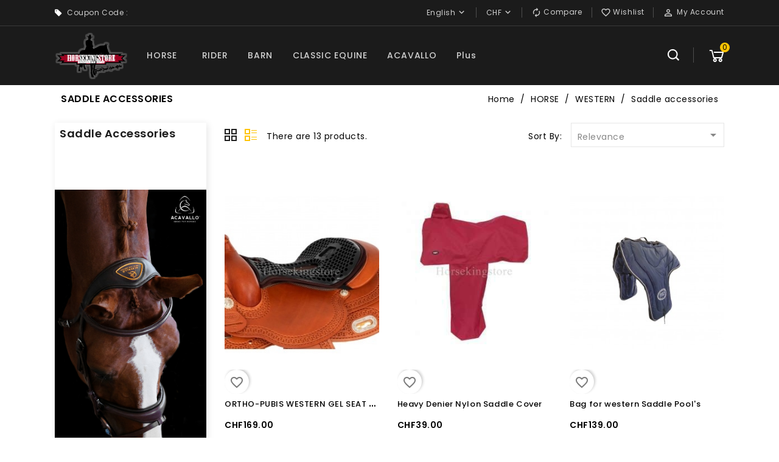

--- FILE ---
content_type: text/html; charset=utf-8
request_url: https://horsekingstore.com/en/278-saddle-accessories
body_size: 16982
content:
<!doctype html>
<html lang="en">

  <head>
    
      
<meta charset="utf-8">


<meta http-equiv="x-ua-compatible" content="ie=edge">



  <title>Saddle accessories</title>
  <meta name="description" content="">
  <meta name="keywords" content="">
        <link rel="canonical" href="https://horsekingstore.com/en/278-saddle-accessories">
  


<meta name="viewport" content="width=device-width, initial-scale=1">



<link rel="icon" type="image/vnd.microsoft.icon" href="https://horsekingstore.com/img/favicon.ico?1586767443">
<link rel="shortcut icon" type="image/x-icon" href="https://horsekingstore.com/img/favicon.ico?1586767443">


<!-- Templatemela added -->
<link href="https://fonts.googleapis.com/css?family=Poppins:100,200,300,400,500,600,700&display=swap" rel="stylesheet"> 



    <link rel="stylesheet" href="https://horsekingstore.com/themes/PRSADD29/assets/css/theme.css" type="text/css" media="all">
  <link rel="stylesheet" href="https://horsekingstore.com/themes/PRSADD29/assets/css/font-awesome.css" type="text/css" media="all">
  <link rel="stylesheet" href="https://horsekingstore.com/themes/PRSADD29/assets/css/animate.css" type="text/css" media="all">
  <link rel="stylesheet" href="https://horsekingstore.com/modules/blockreassurance/views/dist/front.css" type="text/css" media="all">
  <link rel="stylesheet" href="https://horsekingstore.com/modules/ps_socialfollow/views/css/ps_socialfollow.css" type="text/css" media="all">
  <link rel="stylesheet" href="https://horsekingstore.com/modules/ps_facetedsearch/views/dist/front.css" type="text/css" media="all">
  <link rel="stylesheet" href="https://horsekingstore.com/modules/productcomments/views/css/productcomments.css" type="text/css" media="all">
  <link rel="stylesheet" href="https://horsekingstore.com/modules/stfeature/views/css/front.css" type="text/css" media="all">
  <link rel="stylesheet" href="https://horsekingstore.com/modules/tmcouponpop/views/css/tmcouponpop.css" type="text/css" media="all">
  <link rel="stylesheet" href="https://horsekingstore.com/modules/twintcw/css/style.css" type="text/css" media="all">
  <link rel="stylesheet" href="https://horsekingstore.com/js/jquery/ui/themes/base/minified/jquery-ui.min.css" type="text/css" media="all">
  <link rel="stylesheet" href="https://horsekingstore.com/js/jquery/ui/themes/base/minified/jquery.ui.theme.min.css" type="text/css" media="all">
  <link rel="stylesheet" href="https://horsekingstore.com/modules/blockwishlist/public/wishlist.css" type="text/css" media="all">
  <link rel="stylesheet" href="https://horsekingstore.com/modules/ps_imageslider/css/homeslider.css" type="text/css" media="all">
  <link rel="stylesheet" href="https://horsekingstore.com/modules/tm_imageslider/views/css/flexslider.css" type="text/css" media="all">
  <link rel="stylesheet" href="https://horsekingstore.com/modules/tm_verticalmenu/views/css/tm_verticalmenu.css" type="text/css" media="all">
  <link rel="stylesheet" href="https://horsekingstore.com/modules/giftcard/views/css/giftcard.css" type="text/css" media="all">
  <link rel="stylesheet" href="https://horsekingstore.com/themes/PRSADD29/assets/css/custom.css" type="text/css" media="all">




  

  <script type="text/javascript">
        var blockwishlistController = "https:\/\/horsekingstore.com\/en\/module\/blockwishlist\/action";
        var buttoncompare_title_add = "Add to Compare";
        var buttoncompare_title_remove = "Remove from Compare";
        var buttonwishlist_title_add = "Add to Wishlist";
        var buttonwishlist_title_remove = "Remove from WishList";
        var comparator_max_item = 3;
        var compared_products = [];
        var isLogged = false;
        var prestashop = {"cart":{"products":[],"totals":{"total":{"type":"total","label":"Total","amount":0,"value":"CHF0.00"},"total_including_tax":{"type":"total","label":"Total (tax incl.)","amount":0,"value":"CHF0.00"},"total_excluding_tax":{"type":"total","label":"Total (tax excl.)","amount":0,"value":"CHF0.00"}},"subtotals":{"products":{"type":"products","label":"Subtotal","amount":0,"value":"CHF0.00"},"discounts":null,"shipping":{"type":"shipping","label":"Shipping","amount":0,"value":""},"tax":{"type":"tax","label":"Included taxes","amount":0,"value":"CHF0.00"}},"products_count":0,"summary_string":"0 items","vouchers":{"allowed":1,"added":[]},"discounts":[],"minimalPurchase":30,"minimalPurchaseRequired":"A minimum shopping cart total of CHF30.00 (tax excl.) is required to validate your order. Current cart total is CHF0.00 (tax excl.)."},"currency":{"id":1,"name":"Franc suisse","iso_code":"CHF","iso_code_num":"756","sign":"CHF"},"customer":{"lastname":null,"firstname":null,"email":null,"birthday":null,"newsletter":null,"newsletter_date_add":null,"optin":null,"website":null,"company":null,"siret":null,"ape":null,"is_logged":false,"gender":{"type":null,"name":null},"addresses":[]},"language":{"name":"English (English)","iso_code":"en","locale":"en-US","language_code":"en-us","is_rtl":"0","date_format_lite":"m\/d\/Y","date_format_full":"m\/d\/Y H:i:s","id":4},"page":{"title":"","canonical":"https:\/\/horsekingstore.com\/en\/278-saddle-accessories","meta":{"title":"Saddle accessories","description":"","keywords":"","robots":"index"},"page_name":"category","body_classes":{"lang-en":true,"lang-rtl":false,"country-US":true,"currency-CHF":true,"layout-left-column":true,"page-category":true,"tax-display-disabled":true,"category-id-278":true,"category-Saddle accessories":true,"category-id-parent-19":true,"category-depth-level-4":true},"admin_notifications":[]},"shop":{"name":"Horsekingstore ","logo":"https:\/\/horsekingstore.com\/img\/horsekingstore-logo-1586767443.jpg","stores_icon":"https:\/\/horsekingstore.com\/img\/logo_stores.png","favicon":"https:\/\/horsekingstore.com\/img\/favicon.ico"},"urls":{"base_url":"https:\/\/horsekingstore.com\/","current_url":"https:\/\/horsekingstore.com\/en\/278-saddle-accessories","shop_domain_url":"https:\/\/horsekingstore.com","img_ps_url":"https:\/\/horsekingstore.com\/img\/","img_cat_url":"https:\/\/horsekingstore.com\/img\/c\/","img_lang_url":"https:\/\/horsekingstore.com\/img\/l\/","img_prod_url":"https:\/\/horsekingstore.com\/img\/p\/","img_manu_url":"https:\/\/horsekingstore.com\/img\/m\/","img_sup_url":"https:\/\/horsekingstore.com\/img\/su\/","img_ship_url":"https:\/\/horsekingstore.com\/img\/s\/","img_store_url":"https:\/\/horsekingstore.com\/img\/st\/","img_col_url":"https:\/\/horsekingstore.com\/img\/co\/","img_url":"https:\/\/horsekingstore.com\/themes\/PRSADD29\/assets\/img\/","css_url":"https:\/\/horsekingstore.com\/themes\/PRSADD29\/assets\/css\/","js_url":"https:\/\/horsekingstore.com\/themes\/PRSADD29\/assets\/js\/","pic_url":"https:\/\/horsekingstore.com\/upload\/","pages":{"address":"https:\/\/horsekingstore.com\/en\/address","addresses":"https:\/\/horsekingstore.com\/en\/addresses","authentication":"https:\/\/horsekingstore.com\/en\/login","cart":"https:\/\/horsekingstore.com\/en\/cart","category":"https:\/\/horsekingstore.com\/en\/index.php?controller=category","cms":"https:\/\/horsekingstore.com\/en\/index.php?controller=cms","contact":"https:\/\/horsekingstore.com\/en\/contact-us","discount":"https:\/\/horsekingstore.com\/en\/discount","guest_tracking":"https:\/\/horsekingstore.com\/en\/guest-tracking","history":"https:\/\/horsekingstore.com\/en\/order-history","identity":"https:\/\/horsekingstore.com\/en\/identity","index":"https:\/\/horsekingstore.com\/en\/","my_account":"https:\/\/horsekingstore.com\/en\/my-account","order_confirmation":"https:\/\/horsekingstore.com\/en\/order-confirmation","order_detail":"https:\/\/horsekingstore.com\/en\/index.php?controller=order-detail","order_follow":"https:\/\/horsekingstore.com\/en\/order-follow","order":"https:\/\/horsekingstore.com\/en\/order","order_return":"https:\/\/horsekingstore.com\/en\/index.php?controller=order-return","order_slip":"https:\/\/horsekingstore.com\/en\/credit-slip","pagenotfound":"https:\/\/horsekingstore.com\/en\/page-not-found","password":"https:\/\/horsekingstore.com\/en\/password-recovery","pdf_invoice":"https:\/\/horsekingstore.com\/en\/index.php?controller=pdf-invoice","pdf_order_return":"https:\/\/horsekingstore.com\/en\/index.php?controller=pdf-order-return","pdf_order_slip":"https:\/\/horsekingstore.com\/en\/index.php?controller=pdf-order-slip","prices_drop":"https:\/\/horsekingstore.com\/en\/prices-drop","product":"https:\/\/horsekingstore.com\/en\/index.php?controller=product","search":"https:\/\/horsekingstore.com\/en\/search","sitemap":"https:\/\/horsekingstore.com\/en\/sitemap","stores":"https:\/\/horsekingstore.com\/en\/stores","supplier":"https:\/\/horsekingstore.com\/en\/supplier","register":"https:\/\/horsekingstore.com\/en\/login?create_account=1","order_login":"https:\/\/horsekingstore.com\/en\/order?login=1"},"alternative_langs":{"fr":"https:\/\/horsekingstore.com\/fr\/278-accessoires-de-selles","en-us":"https:\/\/horsekingstore.com\/en\/278-saddle-accessories"},"theme_assets":"\/themes\/PRSADD29\/assets\/","actions":{"logout":"https:\/\/horsekingstore.com\/en\/?mylogout="},"no_picture_image":{"bySize":{"cart_default":{"url":"https:\/\/horsekingstore.com\/default-cart_default\/.jpg","width":80,"height":101},"small_default":{"url":"https:\/\/horsekingstore.com\/default-small_default\/.jpg","width":98,"height":124},"home_default":{"url":"https:\/\/horsekingstore.com\/default-home_default\/.jpg","width":277,"height":350},"medium_default":{"url":"https:\/\/horsekingstore.com\/default-medium_default\/.jpg","width":452,"height":571},"large_default":{"url":"https:\/\/horsekingstore.com\/default-large_default\/.jpg","width":800,"height":1000}},"small":{"url":"https:\/\/horsekingstore.com\/default-cart_default\/.jpg","width":80,"height":101},"medium":{"url":"https:\/\/horsekingstore.com\/default-home_default\/.jpg","width":277,"height":350},"large":{"url":"https:\/\/horsekingstore.com\/default-large_default\/.jpg","width":800,"height":1000},"legend":""}},"configuration":{"display_taxes_label":false,"display_prices_tax_incl":true,"is_catalog":false,"show_prices":true,"opt_in":{"partner":false},"quantity_discount":{"type":"discount","label":"Unit discount"},"voucher_enabled":1,"return_enabled":0},"field_required":[],"breadcrumb":{"links":[{"title":"Home","url":"https:\/\/horsekingstore.com\/en\/"},{"title":"HORSE","url":"https:\/\/horsekingstore.com\/en\/260-horse"},{"title":"WESTERN","url":"https:\/\/horsekingstore.com\/en\/19-western"},{"title":"Saddle accessories","url":"https:\/\/horsekingstore.com\/en\/278-saddle-accessories"}],"count":4},"link":{"protocol_link":"https:\/\/","protocol_content":"https:\/\/"},"time":1769940325,"static_token":"62655a2d2d2890f0a4fab4de3894277a","token":"3e35d77670a4aa879eb9fbcc94bf83a2","debug":false};
        var productcompare_add = "The product has been added to list compare";
        var productcompare_max_item = "You cannot add more than 3 product(s) to the product comparison";
        var productcompare_remove = "The product was successfully removed from list compare";
        var productcompare_url = "https:\/\/horsekingstore.com\/en\/module\/stfeature\/productscompare";
        var productcompare_viewlistcompare = "View list compare";
        var productsAlreadyTagged = [];
        var psemailsubscription_subscription = "https:\/\/horsekingstore.com\/en\/module\/ps_emailsubscription\/subscription";
        var psr_icon_color = "#ffffff";
        var removeFromWishlistUrl = "https:\/\/horsekingstore.com\/en\/module\/blockwishlist\/action?action=deleteProductFromWishlist";
        var wishlistAddProductToCartUrl = "https:\/\/horsekingstore.com\/en\/module\/blockwishlist\/action?action=addProductToCart";
        var wishlistUrl = "https:\/\/horsekingstore.com\/en\/module\/blockwishlist\/view";
        var wishlist_add = "The product was successfully added to your wishlist";
        var wishlist_cancel_txt = "Cancel";
        var wishlist_confirm_del_txt = "Delete selected item?";
        var wishlist_del_default_txt = "Cannot delete default wishlist";
        var wishlist_email_txt = "Email";
        var wishlist_loggin_required = "You must be logged in to manage your wishlist";
        var wishlist_ok_txt = "Ok";
        var wishlist_quantity_required = "You must enter a quantity";
        var wishlist_remove = "The product was successfully removed from your wishlist";
        var wishlist_reset_txt = "Reset";
        var wishlist_send_txt = "Send";
        var wishlist_send_wishlist_txt = "Send wishlist";
        var wishlist_url = "https:\/\/horsekingstore.com\/en\/module\/stfeature\/mywishlist";
        var wishlist_viewwishlist = "View your wishlist";
      </script>



  <meta name="google-site-verification" content="MbUIsv3BvShpqYEkhm2lcCTvPFTv7A06lMxDOVvpxo4" /><!-- Global site tag (gtag.js) - Google Ads: 829041169 -->
<script async src="https://www.googletagmanager.com/gtag/js?id=AW-829041169"></script>
<script>
  window.dataLayer = window.dataLayer || [];
  function gtag(){dataLayer.push(arguments);}
  gtag('js', new Date());

  gtag('config', 'AW-829041169');
</script>
 <!-- emarketing start -->




<!-- emarketing end -->
  <script type="text/javascript">
    (window.gaDevIds=window.gaDevIds||[]).push('d6YPbH');
    (function(i,s,o,g,r,a,m){i['GoogleAnalyticsObject']=r;i[r]=i[r]||function(){
      (i[r].q=i[r].q||[]).push(arguments)},i[r].l=1*new Date();a=s.createElement(o),
      m=s.getElementsByTagName(o)[0];a.async=1;a.src=g;m.parentNode.insertBefore(a,m)
    })(window,document,'script','https://www.google-analytics.com/analytics.js','ga');

          ga('create', ' UA-51691945-1 ', 'auto');
                      ga('send', 'pageview');
        ga('require', 'ec');
  </script>

 <script type="text/javascript">
            
        document.addEventListener('DOMContentLoaded', function() {
            if (typeof GoogleAnalyticEnhancedECommerce !== 'undefined') {
                var MBG = GoogleAnalyticEnhancedECommerce;
                MBG.setCurrency('CHF');
                MBG.add({"id":2745,"name":"acavallo-jump-gel-seat-saver-gel-out-ortho-pubis-20mm","category":"acavallo","brand":"acavallo","variant":"","type":"typical","position":"0","quantity":1,"list":"category","url":"https%3A%2F%2Fhorsekingstore.com%2Fen%2Facavallo%2F2745-acavallo-jump-gel-seat-saver-gel-out-ortho-coccyx-20mm.html","price":169},'',true);MBG.add({"id":2746,"name":"acavallo-dressage-gel-seat-saver-gel-out-ortho-coccyx-20mm","category":"acavallo","brand":"acavallo","variant":"","type":"typical","position":1,"quantity":1,"list":"category","url":"https%3A%2F%2Fhorsekingstore.com%2Fen%2Facavallo%2F2746-acavallo-dressage-gel-seat-saver-gel-out-ortho-coccyx-20mm.html","price":169},'',true);MBG.add({"id":2747,"name":"acavallo-dressage-gel-seat-saver-gel-out-ortho-coccyx-20mm","category":"acavallo","brand":"acavallo","variant":"","type":"typical","position":2,"quantity":1,"list":"category","url":"https%3A%2F%2Fhorsekingstore.com%2Fen%2Facavallo%2F2747-acavallo-dressage-gel-seat-saver-gel-out-ortho-coccyx-20mm.html","price":169},'',true);MBG.add({"id":2748,"name":"acavallo-dressage-gel-seat-saver-dri-lex-ortho-coccyx-20mm","category":"acavallo","brand":"acavallo","variant":"","type":"typical","position":3,"quantity":1,"list":"category","url":"https%3A%2F%2Fhorsekingstore.com%2Fen%2Facavallo%2F2748-acavallo-dressage-gel-seat-saver-dri-lex-ortho-coccyx-20mm.html","price":169},'',true);MBG.add({"id":2749,"name":"acavallo-dressage-gel-seat-saver-dri-lex-ortho-pubis-20mm","category":"acavallo","brand":"acavallo","variant":"","type":"typical","position":4,"quantity":1,"list":"category","url":"https%3A%2F%2Fhorsekingstore.com%2Fen%2Facavallo%2F2749-acavallo-dressage-gel-seat-saver-dri-lex-ortho-pubis-20mm.html","price":169},'',true);MBG.add({"id":2750,"name":"acavallo-jump-gel-seat-saver-dri-lex-ortho-pubis-20mm","category":"acavallo","brand":"acavallo","variant":"","type":"typical","position":5,"quantity":1,"list":"category","url":"https%3A%2F%2Fhorsekingstore.com%2Fen%2Facavallo%2F2750-acavallo-jump-gel-seat-saver-dri-lex-ortho-pubis-20mm.html","price":169},'',true);MBG.add({"id":2751,"name":"acavallo-dressage-gel-seat-saver-dri-lex-ortho-coccyx-20mm","category":"acavallo","brand":"acavallo","variant":"","type":"typical","position":6,"quantity":1,"list":"category","url":"https%3A%2F%2Fhorsekingstore.com%2Fen%2Facavallo%2F2751-acavallo-dressage-gel-seat-saver-dri-lex-ortho-coccyx-20mm.html","price":169},'',true);MBG.add({"id":2798,"name":"acavallo-gel-seat-saver-dri-lex-20mm-dressage","category":"acavallo","brand":"acavallo","variant":"","type":"typical","position":7,"quantity":1,"list":"category","url":"https%3A%2F%2Fhorsekingstore.com%2Fen%2Facavallo%2F2798-acavallo-gel-seat-saver-dri-lex-20mm-dressage.html","price":169},'',true);MBG.addProductClick({"id":2745,"name":"acavallo-jump-gel-seat-saver-gel-out-ortho-pubis-20mm","category":"acavallo","brand":"acavallo","variant":"","type":"typical","position":"0","quantity":1,"list":"category","url":"https%3A%2F%2Fhorsekingstore.com%2Fen%2Facavallo%2F2745-acavallo-jump-gel-seat-saver-gel-out-ortho-coccyx-20mm.html","price":169});MBG.addProductClick({"id":2746,"name":"acavallo-dressage-gel-seat-saver-gel-out-ortho-coccyx-20mm","category":"acavallo","brand":"acavallo","variant":"","type":"typical","position":1,"quantity":1,"list":"category","url":"https%3A%2F%2Fhorsekingstore.com%2Fen%2Facavallo%2F2746-acavallo-dressage-gel-seat-saver-gel-out-ortho-coccyx-20mm.html","price":169});MBG.addProductClick({"id":2747,"name":"acavallo-dressage-gel-seat-saver-gel-out-ortho-coccyx-20mm","category":"acavallo","brand":"acavallo","variant":"","type":"typical","position":2,"quantity":1,"list":"category","url":"https%3A%2F%2Fhorsekingstore.com%2Fen%2Facavallo%2F2747-acavallo-dressage-gel-seat-saver-gel-out-ortho-coccyx-20mm.html","price":169});MBG.addProductClick({"id":2748,"name":"acavallo-dressage-gel-seat-saver-dri-lex-ortho-coccyx-20mm","category":"acavallo","brand":"acavallo","variant":"","type":"typical","position":3,"quantity":1,"list":"category","url":"https%3A%2F%2Fhorsekingstore.com%2Fen%2Facavallo%2F2748-acavallo-dressage-gel-seat-saver-dri-lex-ortho-coccyx-20mm.html","price":169});MBG.addProductClick({"id":2749,"name":"acavallo-dressage-gel-seat-saver-dri-lex-ortho-pubis-20mm","category":"acavallo","brand":"acavallo","variant":"","type":"typical","position":4,"quantity":1,"list":"category","url":"https%3A%2F%2Fhorsekingstore.com%2Fen%2Facavallo%2F2749-acavallo-dressage-gel-seat-saver-dri-lex-ortho-pubis-20mm.html","price":169});MBG.addProductClick({"id":2750,"name":"acavallo-jump-gel-seat-saver-dri-lex-ortho-pubis-20mm","category":"acavallo","brand":"acavallo","variant":"","type":"typical","position":5,"quantity":1,"list":"category","url":"https%3A%2F%2Fhorsekingstore.com%2Fen%2Facavallo%2F2750-acavallo-jump-gel-seat-saver-dri-lex-ortho-pubis-20mm.html","price":169});MBG.addProductClick({"id":2751,"name":"acavallo-dressage-gel-seat-saver-dri-lex-ortho-coccyx-20mm","category":"acavallo","brand":"acavallo","variant":"","type":"typical","position":6,"quantity":1,"list":"category","url":"https%3A%2F%2Fhorsekingstore.com%2Fen%2Facavallo%2F2751-acavallo-dressage-gel-seat-saver-dri-lex-ortho-coccyx-20mm.html","price":169});MBG.addProductClick({"id":2798,"name":"acavallo-gel-seat-saver-dri-lex-20mm-dressage","category":"acavallo","brand":"acavallo","variant":"","type":"typical","position":7,"quantity":1,"list":"category","url":"https%3A%2F%2Fhorsekingstore.com%2Fen%2Facavallo%2F2798-acavallo-gel-seat-saver-dri-lex-20mm-dressage.html","price":169});
            }
        });
        
    </script>




    
	  </head>

  <body id="category" class="lang-en country-us currency-chf layout-left-column page-category tax-display-disabled category-id-278 category-saddle-accessories category-id-parent-19 category-depth-level-4">
	  


    
    
    

    <main id="page">
      
              
      <header id="header">
        
            
  <div class="header-banner">
    
  </div>



<nav class="header-nav">
	<div class="container">
        
		<div class="hidden-md-down">
			<div class="left-nav">
				<div id="tmnavcmsblock">
  <p>Coupon Code : </p>
</div>

			</div>

			<div class="right-nav">
				<div id="_desktop_user_info">
  <div class="tm_userinfotitle"><i class="material-icons">&#xE7FF;</i>my account</div>
  <ul class="user-info">
          <a
        href="https://horsekingstore.com/en/my-account"
        title="Log in to your customer account"
        rel="nofollow"
      >
        <i class="material-icons">&#xE7FF;</i>
        <span class="hidden-md-down">Sign in</span>
      </a>
      </div>
<div id="_desktop_currency_selector">
  <div class="currency-selector dropdown js-dropdown">
    <!--<span>Currency:</span>-->
    <span class="expand-more _gray-darker hidden-md-down" data-toggle="dropdown">CHF</span>
    <a data-target="#" data-toggle="dropdown" aria-haspopup="true" aria-expanded="false" class="hidden-md-down">
      <i class="material-icons expand-more">&#xE313;</i>
    </a>
    <ul class="dropdown-menu hidden-md-down" aria-labelledby="dLabel">
              <li  class="current" >
          <a title="Franc suisse" rel="nofollow" href="https://horsekingstore.com/en/278-saddle-accessories?SubmitCurrency=1&amp;id_currency=1" class="dropdown-item">CHF</a>
        </li>
              <li >
          <a title="Euro" rel="nofollow" href="https://horsekingstore.com/en/278-saddle-accessories?SubmitCurrency=1&amp;id_currency=2" class="dropdown-item">EUR</a>
        </li>
          </ul>
    <select class="link hidden-lg-up">
              <option value="https://horsekingstore.com/en/278-saddle-accessories?SubmitCurrency=1&amp;id_currency=1" selected="selected">CHF</option>
              <option value="https://horsekingstore.com/en/278-saddle-accessories?SubmitCurrency=1&amp;id_currency=2">EUR</option>
          </select>
  </div>
</div><div id="_desktop_language_selector">
  <div class="language-selector-wrapper">
    <!--<span class="hidden-lg-up">Language:</span>-->
    <div class="language-selector dropdown js-dropdown">
      <span class="expand-more hidden-md-down" data-toggle="dropdown">English</span>
      <a data-target="#" data-toggle="dropdown" aria-haspopup="true" aria-expanded="false" class="hidden-md-down">
        <i class="material-icons expand-more">&#xE313;</i>
      </a>
      <ul class="dropdown-menu hidden-md-down" aria-labelledby="language-selector-label">
                  <li >
            <a href="https://horsekingstore.com/fr/278-accessoires-de-selles" class="dropdown-item">Français</a>
          </li>
                  <li  class="current" >
            <a href="https://horsekingstore.com/en/278-saddle-accessories" class="dropdown-item">English</a>
          </li>
              </ul>
      <select class="link hidden-lg-up" aria-labelledby="language-selector-label">
                  <option value="https://horsekingstore.com/fr/278-accessoires-de-selles">Français</option>
                  <option value="https://horsekingstore.com/en/278-saddle-accessories" selected="selected">English</option>
              </select>
    </div>
  </div>
</div>


				<div class="head-wishlist">
			      <a
			        class="ap-btn-wishlist dropdown-item"
			        href="//horsekingstore.com/en/module/stfeature/mywishlist"
			        title="Wishlist"
			        rel="nofollow"
			      >
			        <i class="material-icons">&#xE87E;</i>
			        <span>Wishlist</span>
			<!-- <span class="ap-total-wishlist ap-total"></span> -->
			      </a>
			    </div>



     <div class="head-compare">
      <a
        class="ap-btn-compare dropdown-item"
        href="//horsekingstore.com/en/module/stfeature/productscompare"
        title="Compare"
        rel="nofollow"
      >
        <i class="material-icons">&#xE863;</i>
        <span>Compare</span>
<!-- <span class="ap-total-compare ap-total"></span> -->
      </a>
    </div>

			</div>
		</div>
		
		<div class="hidden-lg-up text-xs-center mobile">
                
		<div class="top-logo" id="_mobile_logo"></div>
                <div class="container menu-container">
					    <div class="menu-icon">
				     <div class="cat-title"> <i class="material-icons menu-open">&#xE5D2;</i></div>
					  	</div>
					</div>
			<div class="pull-xs-right" id="_mobile_cart"></div>
			<div class="pull-xs-right" id="_mobile_user_info"></div>
	
			<div class="clearfix"></div>
		</div>
        
	</div>
</nav>



<div class="header-bg" >
	<div class="container">
		<div class="header-top">
			<div class="header_logo hidden-md-down" id="_desktop_logo">
											<a href="https://horsekingstore.com/">
	                  		<img class="logo img-responsive" src="https://horsekingstore.com/img/horsekingstore-logo-1586767443.jpg" alt="Horsekingstore ">
	                	</a>
            							</div>
				
					

<div class="menu col-lg-8 col-md-7 js-top-menu position-static hidden-md-down" id="_desktop_top_menu">
    
          <ul class="top-menu" id="top-menu" data-depth="0">
                    <li class="category" id="category-260">
                          <a
                class="dropdown-item"
                href="https://horsekingstore.com/en/260-horse" data-depth="0"
                              >
                                                                      <span class="pull-xs-right hidden-lg-up">
                    <span data-target="#top_sub_menu_6533" data-toggle="collapse" class="navbar-toggler collapse-icons">
                      <i class="material-icons add">&#xE313;</i>
                      <i class="material-icons remove">&#xE316;</i>
                    </span>
                  </span>
                                HORSE
              </a>
                            <div  class="popover sub-menu js-sub-menu collapse" id="top_sub_menu_6533">
                
          <ul class="top-menu"  data-depth="1">
                    <li class="category" id="category-262">
                          <a
                class="dropdown-item dropdown-submenu"
                href="https://horsekingstore.com/en/262-current-promotions" data-depth="1"
                              >
                                CURRENT PROMOTIONS
              </a>
                          </li>
                    <li class="category" id="category-19">
                          <a
                class="dropdown-item dropdown-submenu"
                href="https://horsekingstore.com/en/19-western" data-depth="1"
                              >
                                                                      <span class="pull-xs-right hidden-lg-up">
                    <span data-target="#top_sub_menu_27191" data-toggle="collapse" class="navbar-toggler collapse-icons">
                      <i class="material-icons add">&#xE313;</i>
                      <i class="material-icons remove">&#xE316;</i>
                    </span>
                  </span>
                                WESTERN
              </a>
                            <div  class="collapse" id="top_sub_menu_27191">
                
          <ul class="top-menu"  data-depth="2">
                    <li class="category" id="category-3">
                          <a
                class="dropdown-item"
                href="https://horsekingstore.com/en/3-western-saddles" data-depth="2"
                              >
                                Western Saddles
              </a>
                          </li>
                    <li class="category" id="category-158">
                          <a
                class="dropdown-item"
                href="https://horsekingstore.com/en/158-pads-blankets" data-depth="2"
                              >
                                Pads &amp; Blankets
              </a>
                          </li>
                    <li class="category" id="category-17">
                          <a
                class="dropdown-item"
                href="https://horsekingstore.com/en/17-western-girths" data-depth="2"
                              >
                                Western Girths
              </a>
                          </li>
                    <li class="category" id="category-20">
                          <a
                class="dropdown-item"
                href="https://horsekingstore.com/en/20-headstalls" data-depth="2"
                              >
                                Headstalls
              </a>
                          </li>
                    <li class="category" id="category-127">
                          <a
                class="dropdown-item"
                href="https://horsekingstore.com/en/127-reins-curb-strap" data-depth="2"
                              >
                                Reins &amp; curb strap
              </a>
                          </li>
                    <li class="category" id="category-23">
                          <a
                class="dropdown-item"
                href="https://horsekingstore.com/en/23-snaffles-bits" data-depth="2"
                              >
                                Snaffles, Bits
              </a>
                          </li>
                    <li class="category" id="category-150">
                          <a
                class="dropdown-item"
                href="https://horsekingstore.com/en/150-boots-and-protectors" data-depth="2"
                              >
                                Boots and Protectors
              </a>
                          </li>
                    <li class="category" id="category-35">
                          <a
                class="dropdown-item"
                href="https://horsekingstore.com/en/35-breastcollars" data-depth="2"
                              >
                                Breastcollars
              </a>
                          </li>
                    <li class="category" id="category-36">
                          <a
                class="dropdown-item"
                href="https://horsekingstore.com/en/36-stirrups" data-depth="2"
                              >
                                Stirrups
              </a>
                          </li>
                    <li class="category" id="category-31">
                          <a
                class="dropdown-item"
                href="https://horsekingstore.com/en/31-spurs" data-depth="2"
                              >
                                Spurs
              </a>
                          </li>
                    <li class="category" id="category-34">
                          <a
                class="dropdown-item"
                href="https://horsekingstore.com/en/34-spurs-strap" data-depth="2"
                              >
                                Spurs strap
              </a>
                          </li>
                    <li class="category" id="category-39">
                          <a
                class="dropdown-item"
                href="https://horsekingstore.com/en/39-chaps-chinks" data-depth="2"
                              >
                                Chaps , chinks
              </a>
                          </li>
                    <li class="category current " id="category-278">
                          <a
                class="dropdown-item"
                href="https://horsekingstore.com/en/278-saddle-accessories" data-depth="2"
                              >
                                Saddle accessories
              </a>
                          </li>
                    <li class="category" id="category-22">
                          <a
                class="dropdown-item"
                href="https://horsekingstore.com/en/22-accessoires" data-depth="2"
                              >
                                Accessories
              </a>
                          </li>
                    <li class="category" id="category-18">
                          <a
                class="dropdown-item"
                href="https://horsekingstore.com/en/18-bareback-pads" data-depth="2"
                              >
                                Bareback Pads
              </a>
                          </li>
              </ul>
    
				<div class="menu-banners">
				  				</div>
              </div>
                          </li>
                    <li class="category" id="category-4">
                          <a
                class="dropdown-item dropdown-submenu"
                href="https://horsekingstore.com/en/4-english" data-depth="1"
                              >
                                                                      <span class="pull-xs-right hidden-lg-up">
                    <span data-target="#top_sub_menu_5844" data-toggle="collapse" class="navbar-toggler collapse-icons">
                      <i class="material-icons add">&#xE313;</i>
                      <i class="material-icons remove">&#xE316;</i>
                    </span>
                  </span>
                                English
              </a>
                            <div  class="collapse" id="top_sub_menu_5844">
                
          <ul class="top-menu"  data-depth="2">
                    <li class="category" id="category-277">
                          <a
                class="dropdown-item"
                href="https://horsekingstore.com/en/277-saddles" data-depth="2"
                              >
                                Saddles
              </a>
                          </li>
                    <li class="category" id="category-48">
                          <a
                class="dropdown-item"
                href="https://horsekingstore.com/en/48-shock-absorber-pad-and-saddle-pad" data-depth="2"
                              >
                                Shock Absorber Pad and Saddle Pad
              </a>
                          </li>
                    <li class="category" id="category-44">
                          <a
                class="dropdown-item"
                href="https://horsekingstore.com/en/44-bridle-reins" data-depth="2"
                              >
                                Bridle, Reins
              </a>
                          </li>
                    <li class="category" id="category-244">
                          <a
                class="dropdown-item"
                href="https://horsekingstore.com/en/244-english-girth" data-depth="2"
                              >
                                English Girth
              </a>
                          </li>
                    <li class="category" id="category-45">
                          <a
                class="dropdown-item"
                href="https://horsekingstore.com/en/45-martingale" data-depth="2"
                              >
                                Martingale
              </a>
                          </li>
                    <li class="category" id="category-46">
                          <a
                class="dropdown-item"
                href="https://horsekingstore.com/en/46-snaffles-bits" data-depth="2"
                              >
                                Snaffles, Bits
              </a>
                          </li>
                    <li class="category" id="category-151">
                          <a
                class="dropdown-item"
                href="https://horsekingstore.com/en/151-boots-and-protectors" data-depth="2"
                              >
                                Boots and Protectors
              </a>
                          </li>
                    <li class="category" id="category-43">
                          <a
                class="dropdown-item"
                href="https://horsekingstore.com/en/43-english-stirrups-accessories" data-depth="2"
                              >
                                English Stirrups &amp; Accessories
              </a>
                          </li>
                    <li class="category" id="category-47">
                          <a
                class="dropdown-item"
                href="https://horsekingstore.com/en/47-spurs-spur-straps" data-depth="2"
                              >
                                Spurs, Spur Straps
              </a>
                          </li>
                    <li class="category" id="category-156">
                          <a
                class="dropdown-item"
                href="https://horsekingstore.com/en/156-breastcollars" data-depth="2"
                              >
                                Breastcollars
              </a>
                          </li>
                    <li class="category" id="category-225">
                          <a
                class="dropdown-item"
                href="https://horsekingstore.com/en/225-accessories" data-depth="2"
                              >
                                Accessories
              </a>
                          </li>
              </ul>
    
				<div class="menu-banners">
				  				</div>
              </div>
                          </li>
                    <li class="category" id="category-254">
                          <a
                class="dropdown-item dropdown-submenu"
                href="https://horsekingstore.com/en/254-rodeo-roping" data-depth="1"
                              >
                                RODEO / ROPING
              </a>
                          </li>
                    <li class="category" id="category-37">
                          <a
                class="dropdown-item dropdown-submenu"
                href="https://horsekingstore.com/en/37-halters-and-lead-rope" data-depth="1"
                              >
                                HALTERS AND LEAD ROPE
              </a>
                          </li>
                    <li class="category" id="category-226">
                          <a
                class="dropdown-item dropdown-submenu"
                href="https://horsekingstore.com/en/226-outdoor-and-camp" data-depth="1"
                              >
                                OUTDOOR AND CAMP
              </a>
                          </li>
              </ul>
    
				<div class="menu-banners">
				  				</div>
              </div>
                          </li>
                    <li class="category" id="category-259">
                          <a
                class="dropdown-item"
                href="https://horsekingstore.com/en/259-rider" data-depth="0"
                              >
                                                                      <span class="pull-xs-right hidden-lg-up">
                    <span data-target="#top_sub_menu_84757" data-toggle="collapse" class="navbar-toggler collapse-icons">
                      <i class="material-icons add">&#xE313;</i>
                      <i class="material-icons remove">&#xE316;</i>
                    </span>
                  </span>
                                RIDER
              </a>
                            <div  class="popover sub-menu js-sub-menu collapse" id="top_sub_menu_84757">
                
          <ul class="top-menu"  data-depth="1">
                    <li class="category" id="category-68">
                          <a
                class="dropdown-item dropdown-submenu"
                href="https://horsekingstore.com/en/68--horseman-safety-" data-depth="1"
                              >
                                HORSEMAN SAFETY
              </a>
                          </li>
                    <li class="category" id="category-72">
                          <a
                class="dropdown-item dropdown-submenu"
                href="https://horsekingstore.com/en/72-western-clothing" data-depth="1"
                              >
                                WESTERN CLOTHING
              </a>
                          </li>
                    <li class="category" id="category-77">
                          <a
                class="dropdown-item dropdown-submenu"
                href="https://horsekingstore.com/en/77-english-clothing" data-depth="1"
                              >
                                ENGLISH CLOTHING
              </a>
                          </li>
              </ul>
    
				<div class="menu-banners">
				  				</div>
              </div>
                          </li>
                    <li class="category" id="category-261">
                          <a
                class="dropdown-item"
                href="https://horsekingstore.com/en/261-barn" data-depth="0"
                              >
                                                                      <span class="pull-xs-right hidden-lg-up">
                    <span data-target="#top_sub_menu_48084" data-toggle="collapse" class="navbar-toggler collapse-icons">
                      <i class="material-icons add">&#xE313;</i>
                      <i class="material-icons remove">&#xE316;</i>
                    </span>
                  </span>
                                BARN
              </a>
                            <div  class="popover sub-menu js-sub-menu collapse" id="top_sub_menu_48084">
                
          <ul class="top-menu"  data-depth="1">
                    <li class="category" id="category-56">
                          <a
                class="dropdown-item dropdown-submenu"
                href="https://horsekingstore.com/en/56-horse-wear" data-depth="1"
                              >
                                HORSE WEAR
              </a>
                          </li>
                    <li class="category" id="category-253">
                          <a
                class="dropdown-item dropdown-submenu"
                href="https://horsekingstore.com/en/253-grooming-horse-care" data-depth="1"
                              >
                                GROOMING - HORSE CARE
              </a>
                          </li>
              </ul>
    
				<div class="menu-banners">
				  				</div>
              </div>
                          </li>
                    <li class="category" id="category-289">
                          <a
                class="dropdown-item"
                href="https://horsekingstore.com/en/289-classic-equine" data-depth="0"
                              >
                                                                      <span class="pull-xs-right hidden-lg-up">
                    <span data-target="#top_sub_menu_30299" data-toggle="collapse" class="navbar-toggler collapse-icons">
                      <i class="material-icons add">&#xE313;</i>
                      <i class="material-icons remove">&#xE316;</i>
                    </span>
                  </span>
                                CLASSIC EQUINE
              </a>
                            <div  class="popover sub-menu js-sub-menu collapse" id="top_sub_menu_30299">
                
          <ul class="top-menu"  data-depth="1">
                    <li class="category" id="category-282">
                          <a
                class="dropdown-item dropdown-submenu"
                href="https://horsekingstore.com/en/282-saddle-pad-" data-depth="1"
                              >
                                                                      <span class="pull-xs-right hidden-lg-up">
                    <span data-target="#top_sub_menu_17342" data-toggle="collapse" class="navbar-toggler collapse-icons">
                      <i class="material-icons add">&#xE313;</i>
                      <i class="material-icons remove">&#xE316;</i>
                    </span>
                  </span>
                                Saddle Pad
              </a>
                            <div  class="collapse" id="top_sub_menu_17342">
                
          <ul class="top-menu"  data-depth="2">
                    <li class="category" id="category-362">
                          <a
                class="dropdown-item"
                href="https://horsekingstore.com/en/362-zone-series" data-depth="2"
                              >
                                Zone Series
              </a>
                          </li>
                    <li class="category" id="category-363">
                          <a
                class="dropdown-item"
                href="https://horsekingstore.com/en/363-esp-series" data-depth="2"
                              >
                                ESP Series
              </a>
                          </li>
                    <li class="category" id="category-364">
                          <a
                class="dropdown-item"
                href="https://horsekingstore.com/en/364-alpaca-series" data-depth="2"
                              >
                                Alpaca Series
              </a>
                          </li>
                    <li class="category" id="category-365">
                          <a
                class="dropdown-item"
                href="https://horsekingstore.com/en/365-wool-series" data-depth="2"
                              >
                                Wool Series
              </a>
                          </li>
                    <li class="category" id="category-366">
                          <a
                class="dropdown-item"
                href="https://horsekingstore.com/en/366-treeless-pad" data-depth="2"
                              >
                                Treeless Pad
              </a>
                          </li>
                    <li class="category" id="category-369">
                          <a
                class="dropdown-item"
                href="https://horsekingstore.com/en/369-biofit-pad" data-depth="2"
                              >
                                Biofit Pad
              </a>
                          </li>
                    <li class="category" id="category-370">
                          <a
                class="dropdown-item"
                href="https://horsekingstore.com/en/370-sensorflex" data-depth="2"
                              >
                                Sensorflex
              </a>
                          </li>
                    <li class="category" id="category-371">
                          <a
                class="dropdown-item"
                href="https://horsekingstore.com/en/371-shock-guard-pad" data-depth="2"
                              >
                                Shock Guard Pad
              </a>
                          </li>
                    <li class="category" id="category-372">
                          <a
                class="dropdown-item"
                href="https://horsekingstore.com/en/372-trainer-pad-" data-depth="2"
                              >
                                Trainer Pad
              </a>
                          </li>
                    <li class="category" id="category-373">
                          <a
                class="dropdown-item"
                href="https://horsekingstore.com/en/373-virgin-wool-pad" data-depth="2"
                              >
                                Virgin Wool Pad
              </a>
                          </li>
                    <li class="category" id="category-374">
                          <a
                class="dropdown-item"
                href="https://horsekingstore.com/en/374-blended-felt-pad" data-depth="2"
                              >
                                Blended Felt Pad
              </a>
                          </li>
                    <li class="category" id="category-375">
                          <a
                class="dropdown-item"
                href="https://horsekingstore.com/en/375-contour-pad" data-depth="2"
                              >
                                Contour Pad
              </a>
                          </li>
              </ul>
    
				<div class="menu-banners">
				  				</div>
              </div>
                          </li>
                    <li class="category" id="category-290">
                          <a
                class="dropdown-item dropdown-submenu"
                href="https://horsekingstore.com/en/290-protective-boots" data-depth="1"
                              >
                                Protective Boots
              </a>
                          </li>
                    <li class="category" id="category-295">
                          <a
                class="dropdown-item dropdown-submenu"
                href="https://horsekingstore.com/en/295-snaffles-bits" data-depth="1"
                              >
                                Snaffles, Bits
              </a>
                          </li>
                    <li class="category" id="category-309">
                          <a
                class="dropdown-item dropdown-submenu"
                href="https://horsekingstore.com/en/309-cinches" data-depth="1"
                              >
                                Cinches
              </a>
                          </li>
                    <li class="category" id="category-306">
                          <a
                class="dropdown-item dropdown-submenu"
                href="https://horsekingstore.com/en/306-accessories-" data-depth="1"
                              >
                                Accessories
              </a>
                          </li>
                    <li class="category" id="category-320">
                          <a
                class="dropdown-item dropdown-submenu"
                href="https://horsekingstore.com/en/320-martin-saddlery" data-depth="1"
                              >
                                MARTIN SADDLERY
              </a>
                          </li>
                    <li class="category" id="category-319">
                          <a
                class="dropdown-item dropdown-submenu"
                href="https://horsekingstore.com/en/319-cashel" data-depth="1"
                              >
                                CASHEL
              </a>
                          </li>
                    <li class="category" id="category-321">
                          <a
                class="dropdown-item dropdown-submenu"
                href="https://horsekingstore.com/en/321-classic" data-depth="1"
                              >
                                CLASSIC
              </a>
                          </li>
                    <li class="category" id="category-322">
                          <a
                class="dropdown-item dropdown-submenu"
                href="https://horsekingstore.com/en/322-rattler" data-depth="1"
                              >
                                RATTLER
              </a>
                          </li>
              </ul>
    
				<div class="menu-banners">
				  				</div>
              </div>
                          </li>
                    <li class="category" id="category-311">
                          <a
                class="dropdown-item"
                href="https://horsekingstore.com/en/311-acavallo" data-depth="0"
                              >
                                ACAVALLO
              </a>
                          </li>
                    <li class="link" id="lnk-cartes-cadeaux">
                          <a
                class="dropdown-item"
                href="https://horsekingstore.com/fr/module/giftcard/choicegiftcard" data-depth="0"
                              >
                                CARTES CADEAUX
              </a>
                          </li>
              </ul>
    
    <div class="clearfix"></div>
</div>
<div id="_desktop_cart">
  <div class="blockcart cart-preview inactive" data-refresh-url="//horsekingstore.com/en/module/ps_shoppingcart/ajax">
    <div class="header blockcart-header dropdown js-dropdown">
      <a class="cartextra" rel="nofollow" href="//horsekingstore.com/en/cart?action=show" > 
        <div id="bgimage"></div>
        <span class="cart-products-count">0</span>
      </a>
	  
          </div>
  </div>
</div><!-- Block search module TOP -->

<div id="search_widget" class="col-lg-4 col-md-5 col-sm-12 search-widget" data-search-controller-url="//horsekingstore.com/en/search">
		<span class="search_button"></span>
	<div class="searchtoggle">

	<form method="get" action="//horsekingstore.com/en/search">
		<input type="hidden" name="controller" value="search">
		<input type="text" name="s" value="" placeholder="Serach for Products ..." aria-label="Search">
		<button type="submit">
		</button>
	</form>
</div>

</div>

					<div id="mobile_top_menu_wrapper" class="row hidden-lg-up">
			      <div class="mobile-menu-inner">
			        <div class="menu-icon">
			       <div class="cat-title title2">   <i class="material-icons menu-close">&#xE5CD;</i>    </div>
			        </div>
				<div class="js-top-menu mobile" id="_mobile_top_menu"></div>
						<div id="_mobile_currency_selector"></div>
						<div id="_mobile_language_selector"></div>
						<div id="_mobile_contact_link"></div>
					</div>
				</div>
				
				</div>
		</div>
  

        
      </header>
      
        
<aside id="notifications">
  <div class="container">
    
    
    
      </div>
</aside>
      
      
	  
		<nav data-depth="4" class="breadcrumb hidden-sm-down">
   <div class="container">
  <ol itemscope itemtype="http://schema.org/BreadcrumbList">
    
          
      <li itemprop="itemListElement" itemscope itemtype="http://schema.org/ListItem">
        <a itemprop="item" href="https://horsekingstore.com/en/">
          <span itemprop="name">Home</span>
        </a>
        <meta itemprop="position" content="1">
      </li>
      
          
      <li itemprop="itemListElement" itemscope itemtype="http://schema.org/ListItem">
        <a itemprop="item" href="https://horsekingstore.com/en/260-horse">
          <span itemprop="name">HORSE</span>
        </a>
        <meta itemprop="position" content="2">
      </li>
      
          
      <li itemprop="itemListElement" itemscope itemtype="http://schema.org/ListItem">
        <a itemprop="item" href="https://horsekingstore.com/en/19-western">
          <span itemprop="name">WESTERN</span>
        </a>
        <meta itemprop="position" content="3">
      </li>
      
          
      <li itemprop="itemListElement" itemscope itemtype="http://schema.org/ListItem">
        <a itemprop="item" href="https://horsekingstore.com/en/278-saddle-accessories">
          <span itemprop="name">Saddle accessories</span>
        </a>
        <meta itemprop="position" content="4">
      </li>
      
        
  </ol>
  </div>
</nav>
	  
			
	  <section id="wrapper">
 

          <div class="container">
      		  
          <div id="columns_inner">
		  
            <div id="left-column" class="col-xs-12 col-sm-4 col-md-3">
                              

<div class="block-categories block">
   <h4 class="block_title hidden-md-down">
   		<a href="https://horsekingstore.com/en/278-saddle-accessories">Saddle accessories</a>
   </h4>
   <h4 class="block_title hidden-lg-up" data-target="#block_categories_toggle" data-toggle="collapse">
		<a href="https://horsekingstore.com/en/278-saddle-accessories">Saddle accessories</a>
		<span class="pull-xs-right">
		  <span class="navbar-toggler collapse-icons">
			<i class="material-icons add">&#xE147;</i>
			<i class="material-icons remove">&#xE15C;</i>
		  </span>
		</span>
	</h4>
   <div id="block_categories_toggle" class="block_content collapse">
	   <ul class="category-top-menu">
		<li>
  </li>
	  </ul>
  </div>
</div>
<div id="search_filters_wrapper" class="hidden-md-down block">
  <div id="search_filter_controls" class="hidden-lg-up">
      <span id="_mobile_search_filters_clear_all"></span>
      <button class="btn btn-secondary ok">
        <i class="material-icons rtl-no-flip">&#xE876;</i>
        OK
      </button>
  </div>
  
</div>
	<div id="tmleftbanner" class="block">
		<ul class="hidden-md-down">
							<li class="slide tmleftbanner-container">
					<a href="https://horsekingstore.com/fr/acavallo/2852-19028-bride-anatomique-acavallo-cupido.html#/56-couleurs-noir/419-tailles-cob" title="Acavallo">
						<img src="https://horsekingstore.com/modules/tm_leftbanner/views/img/11a1c860ad7426b253e75938ad0d8baba210e3f0_Acavallo Shooting20 .jpg" alt="Acavallo" title="Acavallo" />
					</a>				
				</li>
					</ul>
	<div class="block hidden-lg-up">
  <h4 class="block_title hidden-lg-up" data-target="#block_banner1_toggle" data-toggle="collapse">banner
    <span class="pull-xs-right">
      <span class="navbar-toggler collapse-icons">
      <i class="material-icons add">&#xE147;</i>
      <i class="material-icons remove">&#xE15C;</i>
      </span>
    </span>
  </h4>

  		 <div class="col-md-12 col-xs-12 block_content collapse" id="block_banner1_toggle">

		<ul>
							<li class="slide tmleftbanner-container">
					<a href="https://horsekingstore.com/fr/acavallo/2852-19028-bride-anatomique-acavallo-cupido.html#/56-couleurs-noir/419-tailles-cob" title="Acavallo">
						<img src="https://horsekingstore.com/modules/tm_leftbanner/views/img/11a1c860ad7426b253e75938ad0d8baba210e3f0_Acavallo Shooting20 .jpg" alt="Acavallo" title="Acavallo" />
					</a>				
				</li>
					</ul>
	</div>			
	</div>		
	</div>	
<div class="sidebar-latest block">
  <h4 class="block_title hidden-md-down">New Products</h4>
  <h4 class="block_title hidden-lg-up" data-target="#block_latest_toggle" data-toggle="collapse">New Products
    <span class="pull-xs-right">
      <span class="navbar-toggler collapse-icons">
           <i class="material-icons add">&#xE147;</i>   
          <i class="material-icons remove">&#xE15C;</i>
      </span>
    </span>
  </h4>
  <div class="block_content collapse" id="block_latest_toggle"> 
  <div class="products clearfix">
        <div class="product-item">
    <div class="left-part">
      
      <a href="https://horsekingstore.com/en/acavallo/5855-36978-acavallo-flexia-stirrups-.html#/26-couleurs-red" class="thumbnail product-thumbnail">
        <img
          src = "https://horsekingstore.com/15998-cart_default/acavallo-flexia-stirrups-.jpg"
          alt = ""
        >
      </a>
    
    </div>

  <div class="right-part">
  <div class="product-description">
      
        <h1 class="h3 product-title" itemprop="name"><a href="https://horsekingstore.com/en/acavallo/5855-36978-acavallo-flexia-stirrups-.html#/26-couleurs-red">Acavallo Flexia stirrups</a></h1>
      

      
                  <div class="product-price-and-shipping">
            

            <span itemprop="price" class="price">CHF277.50</span>
            


            

            
          </div>
              

      
      
<div class="product-list-reviews" data-id="5855" data-url="https://horsekingstore.com/en/module/productcomments/CommentGrade">
  <div class="grade-stars small-stars"></div>
  <div class="comments-nb"></div>
</div>

    
</div>
    </div>
    </div>
        <div class="product-item">
    <div class="left-part">
      
      <a href="https://horsekingstore.com/en/western-saddles/5854-36969-saddle-westwood-wade-flower-cognac-.html#/208-tailles-16/1500-arcon-full_quarter_bars" class="thumbnail product-thumbnail">
        <img
          src = "https://horsekingstore.com/15980-cart_default/saddle-westwood-wade-flower-cognac-.jpg"
          alt = ""
        >
      </a>
    
    </div>

  <div class="right-part">
  <div class="product-description">
      
        <h1 class="h3 product-title" itemprop="name"><a href="https://horsekingstore.com/en/western-saddles/5854-36969-saddle-westwood-wade-flower-cognac-.html#/208-tailles-16/1500-arcon-full_quarter_bars">Saddle Westwood Wade flower...</a></h1>
      

      
                  <div class="product-price-and-shipping">
            

            <span itemprop="price" class="price">CHF4,289.00</span>
            


            

            
          </div>
              

      
      
<div class="product-list-reviews" data-id="5854" data-url="https://horsekingstore.com/en/module/productcomments/CommentGrade">
  <div class="grade-stars small-stars"></div>
  <div class="comments-nb"></div>
</div>

    
</div>
    </div>
    </div>
      </div>
  <div class="clearfix">
  <a class="btn btn-primary" href="https://horsekingstore.com/en/new-products" class="allproducts">All new products</a>
  </div>
  </div>
</div>

<div id="giftcard_block" class="block-giftcard hidden-sm-down">
  <h4 class="text-uppercase h6 hidden-sm-down">Purchase a gift voucher</h4>
  <p class="block_content link_gift_cards list-block">
		<a  href="https://horsekingstore.com/en/module/giftcard/choicegiftcard"  title="Purchase a gift voucher">Gift Vouchers</a>
  </p>
</div>
                          </div>
          

          
  <div id="content-wrapper" class="left-column col-xs-12 col-sm-8 col-md-9">
    
    
  <section id="main">

    
      <div class="block-category card card-block">
      
              <h1 class="h1">Saddle accessories</h1>
      
          </div>
  

    <section id="products">
      
        <div id="">
          
            <div id="js-product-list-top" class="products-selection">
  
  <div class="col-md-6 hidden-md-down total-products">
    <ul class="display hidden-xs grid_list">
		<li id="grid"><a href="#" title="Grid">Grid</a></li>
		<li id="list"><a href="#" title="List">List</a></li>
	</ul>
	
	      <p>There are 13 products.</p>
      </div>
  <div class="col-md-6 product_sort">

      
        <span class="col-sm-3 col-md-3 hidden-sm-down sort-by">Sort by:</span>
<div class="col-sm-12 col-xs-12 col-md-9 products-sort-order dropdown">
  <a class="select-title" rel="nofollow" data-toggle="dropdown" aria-haspopup="true" aria-expanded="false">
    Relevance    <i class="material-icons pull-xs-right">&#xE5C5;</i>
  </a>
  <div class="dropdown-menu">
          <a
        rel="nofollow"
        href="https://horsekingstore.com/en/278-saddle-accessories?order=product.sales.desc"
        class="select-list js-search-link"
      >
        Sales, highest to lowest
      </a>
          <a
        rel="nofollow"
        href="https://horsekingstore.com/en/278-saddle-accessories?order=product.position.asc"
        class="select-list current js-search-link"
      >
        Relevance
      </a>
          <a
        rel="nofollow"
        href="https://horsekingstore.com/en/278-saddle-accessories?order=product.name.asc"
        class="select-list js-search-link"
      >
        Name, A to Z
      </a>
          <a
        rel="nofollow"
        href="https://horsekingstore.com/en/278-saddle-accessories?order=product.name.desc"
        class="select-list js-search-link"
      >
        Name, Z to A
      </a>
          <a
        rel="nofollow"
        href="https://horsekingstore.com/en/278-saddle-accessories?order=product.price.asc"
        class="select-list js-search-link"
      >
        Price, low to high
      </a>
          <a
        rel="nofollow"
        href="https://horsekingstore.com/en/278-saddle-accessories?order=product.price.desc"
        class="select-list js-search-link"
      >
        Price, high to low
      </a>
          <a
        rel="nofollow"
        href="https://horsekingstore.com/en/278-saddle-accessories?order=product.reference.asc"
        class="select-list js-search-link"
      >
        Reference, A to Z
      </a>
          <a
        rel="nofollow"
        href="https://horsekingstore.com/en/278-saddle-accessories?order=product.reference.desc"
        class="select-list js-search-link"
      >
        Reference, Z to A
      </a>
      </div>
</div>
      

        
  </div>
  <div class="col-sm-12 hidden-lg-up showing">
    Showing 1-13 of 13 item(s)
  </div>
</div>
          
        </div>

        
          <div id="" class="hidden-sm-down">
            <section id="js-active-search-filters" class="hide">
  
    <p class="h6 hidden-xs-up">Active filters</p>
  

  </section>

          </div>
        

        <div id="">
          
            <div id="js-product-list">
<div id="spe_res">
	<div class="products">
		<ul class="product_list grid gridcount"> <!-- removed product_grid-->
							
					<li class="product_item col-xs-12 col-sm-6 col-md-6 col-lg-4">
						 
<div class="product-miniature js-product-miniature" data-id-product="3776" data-id-product-attribute="24514" >
  <div class="row">
  <div class="thumbnail-container">
    
      <a href="https://horsekingstore.com/en/acavallo/3776-24514-ortho-pubis-western-gel-seat-saver.html#/56-couleurs-black" class="thumbnail product-thumbnail">
        <img
	       class="img_main"
          src = "https://horsekingstore.com/11745-home_default/ortho-pubis-western-gel-seat-saver.jpg"
            alt = "ORTHO-PUBIS WESTERN GEL SEAT SAVER"
          data-full-size-image-url = "https://horsekingstore.com/11745-large_default/ortho-pubis-western-gel-seat-saver.jpg"
        >
        	<img class="replace-2x img_1 img-responsive" src="https://horsekingstore.com/11746-home_default/ortho-pubis-western-gel-seat-saver.jpg" data-full-size-image-url="https://horsekingstore.com/11746-large_default/ortho-pubis-western-gel-seat-saver.jpg" alt="" />

             </a>
     
	
	
		
	
	  <ul class="product-flags">
			  </ul>
	

   


      
        
<div class="product-list-reviews" data-id="3776" data-url="https://horsekingstore.com/en/module/productcomments/CommentGrade">
  <div class="grade-stars small-stars"></div>
  <div class="comments-nb"></div>
</div>

      

 </div>
    <div class="product-description">
      
    

      
        <h3 class="h3 product-title"><a href="https://horsekingstore.com/en/acavallo/3776-24514-ortho-pubis-western-gel-seat-saver.html#/56-couleurs-black">ORTHO-PUBIS WESTERN GEL SEAT SAVER</a></h3>
      

      
                  <div class="product-price-and-shipping">
            

            

            <span class="price">CHF169.00</span>

            
            

            
          </div>
              
     
    	
		
		  <div class="product-detail"><p></p>
<p class="p1">The result of this development are our new “Western Seat Saver” models called “ORTHO-COCCYX WESTERN” (featuring a recess in the rear part of the seat) and “ORTHO-PUBIS WESTERN” (with a recess in the front part) designed for pressure relief in the respective problem areas around the coccyx and the seat bones or the pubis, resp., providing a more balanced weight distribution for the affected persons and, thus, also a more comfortable, less inhibited and safer seat. Discrete and easy to fit on the saddle, these models are fitted with a Dri-Lex surface where the gel is covered with a breathable mesh material offering traction and a soft feel. Easy-care products. Just wash under running water or machine wash at low temperature.</p></div>
		


		<div class="highlighted-informations no-variants hidden-sm-down">
	
		  
					  
		</div>

      <div class="product-actions-main">
        
        <a href="https://horsekingstore.com/en/acavallo/3776-24514-ortho-pubis-western-gel-seat-saver.html#/56-couleurs-black" class="btn btn-primary add-to-cart">
          View Detail
        </a>
        
          <a href="#" class="quick-view" data-link-action="quickview">
              Quick view
          </a>
        

        <div class="compare">
	<a class="st-compare-button btn-product btn" href="#" data-id-product="3776" title="Add to Compare">
		<span class="st-compare-bt-content">
			<i class="fa fa-area-chart"></i>
			Add to Compare
		</span>
	</a>
</div>

            <div class="wishlist">
			<a class="st-wishlist-button btn-product btn" href="#" data-id-wishlist="" data-id-product="3776" data-id-product-attribute="24514" title="Add to Wishlist">
			<span class="st-wishlist-bt-content">
				<i class="fa fa-heart" aria-hidden="true"></i>
				Add to Wishlist
			</span>
		</a>
	</div>
     
    </div>
   
	</div>
  </div>
</div>
					</li>
				
							
					<li class="product_item col-xs-12 col-sm-6 col-md-6 col-lg-4">
						 
<div class="product-miniature js-product-miniature" data-id-product="21" data-id-product-attribute="0" >
  <div class="row">
  <div class="thumbnail-container">
    
      <a href="https://horsekingstore.com/en/saddle-accessories/21-heavy-denier-nylon-saddle-cover.html" class="thumbnail product-thumbnail">
         <img class="second_main"
	          src = "https://horsekingstore.com/7996-home_default/heavy-denier-nylon-saddle-cover.jpg"
            alt = "Heavy Denier Nylon Saddle Cover"
	          data-full-size-image-url = "https://horsekingstore.com/7996-large_default/heavy-denier-nylon-saddle-cover.jpg"

	        >
              </a>
     
	
	
		
	
	  <ul class="product-flags">
			  </ul>
	

   


      
        
<div class="product-list-reviews" data-id="21" data-url="https://horsekingstore.com/en/module/productcomments/CommentGrade">
  <div class="grade-stars small-stars"></div>
  <div class="comments-nb"></div>
</div>

      

 </div>
    <div class="product-description">
      
    

      
        <h3 class="h3 product-title"><a href="https://horsekingstore.com/en/saddle-accessories/21-heavy-denier-nylon-saddle-cover.html">Heavy Denier Nylon Saddle Cover</a></h3>
      

      
                  <div class="product-price-and-shipping">
            

            

            <span class="price">CHF39.00</span>

            
            

            
          </div>
              
     
    	
		
		  <div class="product-detail"></div>
		


		<div class="highlighted-informations no-variants hidden-sm-down">
	
		  
					  
		</div>

      <div class="product-actions-main">
        
        <a href="https://horsekingstore.com/en/saddle-accessories/21-heavy-denier-nylon-saddle-cover.html" class="btn btn-primary add-to-cart">
          View Detail
        </a>
        
          <a href="#" class="quick-view" data-link-action="quickview">
              Quick view
          </a>
        

        <div class="compare">
	<a class="st-compare-button btn-product btn" href="#" data-id-product="21" title="Add to Compare">
		<span class="st-compare-bt-content">
			<i class="fa fa-area-chart"></i>
			Add to Compare
		</span>
	</a>
</div>

            <div class="wishlist">
			<a class="st-wishlist-button btn-product btn" href="#" data-id-wishlist="" data-id-product="21" data-id-product-attribute="0" title="Add to Wishlist">
			<span class="st-wishlist-bt-content">
				<i class="fa fa-heart" aria-hidden="true"></i>
				Add to Wishlist
			</span>
		</a>
	</div>
     
    </div>
   
	</div>
  </div>
</div>
					</li>
				
							
					<li class="product_item col-xs-12 col-sm-6 col-md-6 col-lg-4">
						 
<div class="product-miniature js-product-miniature" data-id-product="161" data-id-product-attribute="34903" >
  <div class="row">
  <div class="thumbnail-container">
    
      <a href="https://horsekingstore.com/en/saddle-accessories/161-34903-bag-for-western-saddle-pool-s.html#/1885-color-navy_red" class="thumbnail product-thumbnail">
         <img class="second_main"
	          src = "https://horsekingstore.com/273-home_default/bag-for-western-saddle-pool-s.jpg"
            alt = "Bag for western Saddle Pool&#039;s"
	          data-full-size-image-url = "https://horsekingstore.com/273-large_default/bag-for-western-saddle-pool-s.jpg"

	        >
              </a>
     
	
	
		
	
	  <ul class="product-flags">
			  </ul>
	

   


      
        
<div class="product-list-reviews" data-id="161" data-url="https://horsekingstore.com/en/module/productcomments/CommentGrade">
  <div class="grade-stars small-stars"></div>
  <div class="comments-nb"></div>
</div>

      

 </div>
    <div class="product-description">
      
    

      
        <h3 class="h3 product-title"><a href="https://horsekingstore.com/en/saddle-accessories/161-34903-bag-for-western-saddle-pool-s.html#/1885-color-navy_red">Bag for western Saddle Pool&#039;s</a></h3>
      

      
                  <div class="product-price-and-shipping">
            

            

            <span class="price">CHF139.00</span>

            
            

            
          </div>
              
     
    	
		
		  <div class="product-detail"></div>
		


		<div class="highlighted-informations no-variants hidden-sm-down">
	
		  
					  
		</div>

      <div class="product-actions-main">
        
        <a href="https://horsekingstore.com/en/saddle-accessories/161-34903-bag-for-western-saddle-pool-s.html#/1885-color-navy_red" class="btn btn-primary add-to-cart">
          View Detail
        </a>
        
          <a href="#" class="quick-view" data-link-action="quickview">
              Quick view
          </a>
        

        <div class="compare">
	<a class="st-compare-button btn-product btn" href="#" data-id-product="161" title="Add to Compare">
		<span class="st-compare-bt-content">
			<i class="fa fa-area-chart"></i>
			Add to Compare
		</span>
	</a>
</div>

            <div class="wishlist">
			<a class="st-wishlist-button btn-product btn" href="#" data-id-wishlist="" data-id-product="161" data-id-product-attribute="34903" title="Add to Wishlist">
			<span class="st-wishlist-bt-content">
				<i class="fa fa-heart" aria-hidden="true"></i>
				Add to Wishlist
			</span>
		</a>
	</div>
     
    </div>
   
	</div>
  </div>
</div>
					</li>
				
							
					<li class="product_item col-xs-12 col-sm-6 col-md-6 col-lg-4">
						 
<div class="product-miniature js-product-miniature" data-id-product="3777" data-id-product-attribute="24515" >
  <div class="row">
  <div class="thumbnail-container">
    
      <a href="https://horsekingstore.com/en/acavallo/3777-24515-ortho-coccyx-western-gel-seat-saver.html#/56-couleurs-black" class="thumbnail product-thumbnail">
        <img
	       class="img_main"
          src = "https://horsekingstore.com/11758-home_default/ortho-coccyx-western-gel-seat-saver.jpg"
            alt = "ORTHO-COCCYX WESTERN GEL SEAT SAVER"
          data-full-size-image-url = "https://horsekingstore.com/11758-large_default/ortho-coccyx-western-gel-seat-saver.jpg"
        >
        	<img class="replace-2x img_1 img-responsive" src="https://horsekingstore.com/11759-home_default/ortho-coccyx-western-gel-seat-saver.jpg" data-full-size-image-url="https://horsekingstore.com/11759-large_default/ortho-coccyx-western-gel-seat-saver.jpg" alt="" />

             </a>
     
	
	
		
	
	  <ul class="product-flags">
			  </ul>
	

   


      
        
<div class="product-list-reviews" data-id="3777" data-url="https://horsekingstore.com/en/module/productcomments/CommentGrade">
  <div class="grade-stars small-stars"></div>
  <div class="comments-nb"></div>
</div>

      

 </div>
    <div class="product-description">
      
    

      
        <h3 class="h3 product-title"><a href="https://horsekingstore.com/en/acavallo/3777-24515-ortho-coccyx-western-gel-seat-saver.html#/56-couleurs-black">ORTHO-COCCYX WESTERN GEL SEAT SAVER</a></h3>
      

      
                  <div class="product-price-and-shipping">
            

            

            <span class="price">CHF169.00</span>

            
            

            
          </div>
              
     
    	
		
		  <div class="product-detail"></div>
		


		<div class="highlighted-informations no-variants hidden-sm-down">
	
		  
					  
		</div>

      <div class="product-actions-main">
        
        <a href="https://horsekingstore.com/en/acavallo/3777-24515-ortho-coccyx-western-gel-seat-saver.html#/56-couleurs-black" class="btn btn-primary add-to-cart">
          View Detail
        </a>
        
          <a href="#" class="quick-view" data-link-action="quickview">
              Quick view
          </a>
        

        <div class="compare">
	<a class="st-compare-button btn-product btn" href="#" data-id-product="3777" title="Add to Compare">
		<span class="st-compare-bt-content">
			<i class="fa fa-area-chart"></i>
			Add to Compare
		</span>
	</a>
</div>

            <div class="wishlist">
			<a class="st-wishlist-button btn-product btn" href="#" data-id-wishlist="" data-id-product="3777" data-id-product-attribute="24515" title="Add to Wishlist">
			<span class="st-wishlist-bt-content">
				<i class="fa fa-heart" aria-hidden="true"></i>
				Add to Wishlist
			</span>
		</a>
	</div>
     
    </div>
   
	</div>
  </div>
</div>
					</li>
				
							
					<li class="product_item col-xs-12 col-sm-6 col-md-6 col-lg-4">
						 
<div class="product-miniature js-product-miniature" data-id-product="4343" data-id-product-attribute="31333" >
  <div class="row">
  <div class="thumbnail-container">
    
      <a href="https://horsekingstore.com/en/saddle-accessories/4343-31333-western-synthetic-sheep-skin-seat-cover.html#/56-couleurs-black" class="thumbnail product-thumbnail">
         <img class="second_main"
	          src = "https://horsekingstore.com/7988-home_default/western-synthetic-sheep-skin-seat-cover.jpg"
            alt = "WESTERN SYNTHETIC SHEEPSKIN SEAT COVER"
	          data-full-size-image-url = "https://horsekingstore.com/7988-large_default/western-synthetic-sheep-skin-seat-cover.jpg"

	        >
              </a>
     
	
	
		
	
	  <ul class="product-flags">
			  </ul>
	

   


      
        
<div class="product-list-reviews" data-id="4343" data-url="https://horsekingstore.com/en/module/productcomments/CommentGrade">
  <div class="grade-stars small-stars"></div>
  <div class="comments-nb"></div>
</div>

      

 </div>
    <div class="product-description">
      
    

      
        <h3 class="h3 product-title"><a href="https://horsekingstore.com/en/saddle-accessories/4343-31333-western-synthetic-sheep-skin-seat-cover.html#/56-couleurs-black">WESTERN SYNTHETIC SHEEPSKIN SEAT COVER</a></h3>
      

      
                  <div class="product-price-and-shipping">
            

            

            <span class="price">CHF79.00</span>

            
            

            
          </div>
              
     
    	
		
		  <div class="product-detail"><p>WESTERN SYNTHETIC SHEEPSKIN SEAT COVER</p></div>
		


		<div class="highlighted-informations no-variants hidden-sm-down">
	
		  
					  
		</div>

      <div class="product-actions-main">
        
        <a href="https://horsekingstore.com/en/saddle-accessories/4343-31333-western-synthetic-sheep-skin-seat-cover.html#/56-couleurs-black" class="btn btn-primary add-to-cart">
          View Detail
        </a>
        
          <a href="#" class="quick-view" data-link-action="quickview">
              Quick view
          </a>
        

        <div class="compare">
	<a class="st-compare-button btn-product btn" href="#" data-id-product="4343" title="Add to Compare">
		<span class="st-compare-bt-content">
			<i class="fa fa-area-chart"></i>
			Add to Compare
		</span>
	</a>
</div>

            <div class="wishlist">
			<a class="st-wishlist-button btn-product btn" href="#" data-id-wishlist="" data-id-product="4343" data-id-product-attribute="31333" title="Add to Wishlist">
			<span class="st-wishlist-bt-content">
				<i class="fa fa-heart" aria-hidden="true"></i>
				Add to Wishlist
			</span>
		</a>
	</div>
     
    </div>
   
	</div>
  </div>
</div>
					</li>
				
							
					<li class="product_item col-xs-12 col-sm-6 col-md-6 col-lg-4">
						 
<div class="product-miniature js-product-miniature" data-id-product="2002" data-id-product-attribute="35926" >
  <div class="row">
  <div class="thumbnail-container">
    
      <a href="https://horsekingstore.com/en/saddle-accessories/2002-35926-leather-vaulting.html#/420-tailles-full" class="thumbnail product-thumbnail">
         <img class="second_main"
	          src = "https://horsekingstore.com/3578-home_default/leather-vaulting.jpg"
            alt = "Leather vaulting"
	          data-full-size-image-url = "https://horsekingstore.com/3578-large_default/leather-vaulting.jpg"

	        >
              </a>
     
	
	
		
	
	  <ul class="product-flags">
			  </ul>
	

   


      
        
<div class="product-list-reviews" data-id="2002" data-url="https://horsekingstore.com/en/module/productcomments/CommentGrade">
  <div class="grade-stars small-stars"></div>
  <div class="comments-nb"></div>
</div>

      

 </div>
    <div class="product-description">
      
    

      
        <h3 class="h3 product-title"><a href="https://horsekingstore.com/en/saddle-accessories/2002-35926-leather-vaulting.html#/420-tailles-full">Leather vaulting</a></h3>
      

      
                  <div class="product-price-and-shipping">
            

            

            <span class="price">CHF159.00</span>

            
            

            
          </div>
              
     
    	
		
		  <div class="product-detail"></div>
		


		<div class="highlighted-informations no-variants hidden-sm-down">
	
		  
					  
		</div>

      <div class="product-actions-main">
        
        <a href="https://horsekingstore.com/en/saddle-accessories/2002-35926-leather-vaulting.html#/420-tailles-full" class="btn btn-primary add-to-cart">
          View Detail
        </a>
        
          <a href="#" class="quick-view" data-link-action="quickview">
              Quick view
          </a>
        

        <div class="compare">
	<a class="st-compare-button btn-product btn" href="#" data-id-product="2002" title="Add to Compare">
		<span class="st-compare-bt-content">
			<i class="fa fa-area-chart"></i>
			Add to Compare
		</span>
	</a>
</div>

            <div class="wishlist">
			<a class="st-wishlist-button btn-product btn" href="#" data-id-wishlist="" data-id-product="2002" data-id-product-attribute="35926" title="Add to Wishlist">
			<span class="st-wishlist-bt-content">
				<i class="fa fa-heart" aria-hidden="true"></i>
				Add to Wishlist
			</span>
		</a>
	</div>
     
    </div>
   
	</div>
  </div>
</div>
					</li>
				
							
					<li class="product_item col-xs-12 col-sm-6 col-md-6 col-lg-4">
						 
<div class="product-miniature js-product-miniature" data-id-product="2894" data-id-product-attribute="0" >
  <div class="row">
  <div class="thumbnail-container">
    
      <a href="https://horsekingstore.com/en/western/2894-saddlefitting-service-reservation.html" class="thumbnail product-thumbnail">
         <img class="second_main"
	          src = "https://horsekingstore.com/7016-home_default/saddlefitting-service-reservation.jpg"
            alt = "SaddleFitting service reservation"
	          data-full-size-image-url = "https://horsekingstore.com/7016-large_default/saddlefitting-service-reservation.jpg"

	        >
              </a>
     
	
	
		
	
	  <ul class="product-flags">
			  </ul>
	

   


      
        
<div class="product-list-reviews" data-id="2894" data-url="https://horsekingstore.com/en/module/productcomments/CommentGrade">
  <div class="grade-stars small-stars"></div>
  <div class="comments-nb"></div>
</div>

      

 </div>
    <div class="product-description">
      
    

      
        <h3 class="h3 product-title"><a href="https://horsekingstore.com/en/western/2894-saddlefitting-service-reservation.html">SaddleFitting service reservation</a></h3>
      

      
                  <div class="product-price-and-shipping">
            

            

            <span class="price">CHF150.00</span>

            
            

            
          </div>
              
     
    	
		
		  <div class="product-detail"></div>
		


		<div class="highlighted-informations no-variants hidden-sm-down">
	
		  
					  
		</div>

      <div class="product-actions-main">
        
        <a href="https://horsekingstore.com/en/western/2894-saddlefitting-service-reservation.html" class="btn btn-primary add-to-cart">
          View Detail
        </a>
        
          <a href="#" class="quick-view" data-link-action="quickview">
              Quick view
          </a>
        

        <div class="compare">
	<a class="st-compare-button btn-product btn" href="#" data-id-product="2894" title="Add to Compare">
		<span class="st-compare-bt-content">
			<i class="fa fa-area-chart"></i>
			Add to Compare
		</span>
	</a>
</div>

            <div class="wishlist">
			<a class="st-wishlist-button btn-product btn" href="#" data-id-wishlist="" data-id-product="2894" data-id-product-attribute="0" title="Add to Wishlist">
			<span class="st-wishlist-bt-content">
				<i class="fa fa-heart" aria-hidden="true"></i>
				Add to Wishlist
			</span>
		</a>
	</div>
     
    </div>
   
	</div>
  </div>
</div>
					</li>
				
							
					<li class="product_item col-xs-12 col-sm-6 col-md-6 col-lg-4">
						 
<div class="product-miniature js-product-miniature" data-id-product="4863" data-id-product-attribute="0" >
  <div class="row">
  <div class="thumbnail-container">
    
      <a href="https://horsekingstore.com/en/saddle-accessories/4863-reducteur-de-siege-en-cuir-et-feutre-martin-saddlery.html" class="thumbnail product-thumbnail">
         <img class="second_main"
	          src = "https://horsekingstore.com/11347-home_default/reducteur-de-siege-en-cuir-et-feutre-martin-saddlery.jpg"
            alt = "Réducteur de siège en cuir et feutre Martin Saddlery"
	          data-full-size-image-url = "https://horsekingstore.com/11347-large_default/reducteur-de-siege-en-cuir-et-feutre-martin-saddlery.jpg"

	        >
              </a>
     
	
	
		
	
	  <ul class="product-flags">
			  </ul>
	

   


      
        
<div class="product-list-reviews" data-id="4863" data-url="https://horsekingstore.com/en/module/productcomments/CommentGrade">
  <div class="grade-stars small-stars"></div>
  <div class="comments-nb"></div>
</div>

      

 </div>
    <div class="product-description">
      
    

      
        <h3 class="h3 product-title"><a href="https://horsekingstore.com/en/saddle-accessories/4863-reducteur-de-siege-en-cuir-et-feutre-martin-saddlery.html">Réducteur de siège en cuir et feutre Martin Saddlery</a></h3>
      

      
                  <div class="product-price-and-shipping">
            

            

            <span class="price">CHF279.00</span>

            
            

            
          </div>
              
     
    	
		
		  <div class="product-detail"></div>
		


		<div class="highlighted-informations no-variants hidden-sm-down">
	
		  
					  
		</div>

      <div class="product-actions-main">
        
        <a href="https://horsekingstore.com/en/saddle-accessories/4863-reducteur-de-siege-en-cuir-et-feutre-martin-saddlery.html" class="btn btn-primary add-to-cart">
          View Detail
        </a>
        
          <a href="#" class="quick-view" data-link-action="quickview">
              Quick view
          </a>
        

        <div class="compare">
	<a class="st-compare-button btn-product btn" href="#" data-id-product="4863" title="Add to Compare">
		<span class="st-compare-bt-content">
			<i class="fa fa-area-chart"></i>
			Add to Compare
		</span>
	</a>
</div>

            <div class="wishlist">
			<a class="st-wishlist-button btn-product btn" href="#" data-id-wishlist="" data-id-product="4863" data-id-product-attribute="0" title="Add to Wishlist">
			<span class="st-wishlist-bt-content">
				<i class="fa fa-heart" aria-hidden="true"></i>
				Add to Wishlist
			</span>
		</a>
	</div>
     
    </div>
   
	</div>
  </div>
</div>
					</li>
				
							
					<li class="product_item col-xs-12 col-sm-6 col-md-6 col-lg-4">
						 
<div class="product-miniature js-product-miniature" data-id-product="5018" data-id-product-attribute="0" >
  <div class="row">
  <div class="thumbnail-container">
    
      <a href="https://horsekingstore.com/en/saddle-accessories/5018-pommel-saddle-bag-cashel-small-black.html" class="thumbnail product-thumbnail">
        <img
	       class="img_main"
          src = "https://horsekingstore.com/10819-home_default/pommel-saddle-bag-cashel-small-black.jpg"
            alt = "Sacoche d’arçon Black Cashel Small"
          data-full-size-image-url = "https://horsekingstore.com/10819-large_default/pommel-saddle-bag-cashel-small-black.jpg"
        >
        	<img class="replace-2x img_1 img-responsive" src="https://horsekingstore.com/14580-home_default/pommel-saddle-bag-cashel-small-black.jpg" data-full-size-image-url="https://horsekingstore.com/14580-large_default/pommel-saddle-bag-cashel-small-black.jpg" alt="" />

             </a>
     
	
	
		
	
	  <ul class="product-flags">
				  <li class="discount">-CHF10.00</li>
			  </ul>
	

   


      
        
<div class="product-list-reviews" data-id="5018" data-url="https://horsekingstore.com/en/module/productcomments/CommentGrade">
  <div class="grade-stars small-stars"></div>
  <div class="comments-nb"></div>
</div>

      

 </div>
    <div class="product-description">
      
    

      
        <h3 class="h3 product-title"><a href="https://horsekingstore.com/en/saddle-accessories/5018-pommel-saddle-bag-cashel-small-black.html">Pommel Saddle Bag Cashel Small Black</a></h3>
      

      
                  <div class="product-price-and-shipping">
            

            

            <span class="price">CHF29.00</span>

                          

              

              <span class="regular-price">CHF39.00</span>
              
            
            

            
          </div>
              
     
    	
		
		  <div class="product-detail"></div>
		


		<div class="highlighted-informations no-variants hidden-sm-down">
	
		  
					  
		</div>

      <div class="product-actions-main">
        
        <a href="https://horsekingstore.com/en/saddle-accessories/5018-pommel-saddle-bag-cashel-small-black.html" class="btn btn-primary add-to-cart">
          View Detail
        </a>
        
          <a href="#" class="quick-view" data-link-action="quickview">
              Quick view
          </a>
        

        <div class="compare">
	<a class="st-compare-button btn-product btn" href="#" data-id-product="5018" title="Add to Compare">
		<span class="st-compare-bt-content">
			<i class="fa fa-area-chart"></i>
			Add to Compare
		</span>
	</a>
</div>

            <div class="wishlist">
			<a class="st-wishlist-button btn-product btn" href="#" data-id-wishlist="" data-id-product="5018" data-id-product-attribute="0" title="Add to Wishlist">
			<span class="st-wishlist-bt-content">
				<i class="fa fa-heart" aria-hidden="true"></i>
				Add to Wishlist
			</span>
		</a>
	</div>
     
    </div>
   
	</div>
  </div>
</div>
					</li>
				
							
					<li class="product_item col-xs-12 col-sm-6 col-md-6 col-lg-4">
						 
<div class="product-miniature js-product-miniature" data-id-product="3031" data-id-product-attribute="0" >
  <div class="row">
  <div class="thumbnail-container">
    
      <a href="https://horsekingstore.com/en/saddle-accessories/3031-saddle-shims-classic-equine.html" class="thumbnail product-thumbnail">
        <img
	       class="img_main"
          src = "https://horsekingstore.com/5220-home_default/saddle-shims-classic-equine.jpg"
            alt = "Saddle Shims Classic Equine"
          data-full-size-image-url = "https://horsekingstore.com/5220-large_default/saddle-shims-classic-equine.jpg"
        >
        	<img class="replace-2x img_1 img-responsive" src="https://horsekingstore.com/5221-home_default/saddle-shims-classic-equine.jpg" data-full-size-image-url="https://horsekingstore.com/5221-large_default/saddle-shims-classic-equine.jpg" alt="" />

             </a>
     
	
	
		
	
	  <ul class="product-flags">
			  </ul>
	

   


      
        
<div class="product-list-reviews" data-id="3031" data-url="https://horsekingstore.com/en/module/productcomments/CommentGrade">
  <div class="grade-stars small-stars"></div>
  <div class="comments-nb"></div>
</div>

      

 </div>
    <div class="product-description">
      
    

      
        <h3 class="h3 product-title"><a href="https://horsekingstore.com/en/saddle-accessories/3031-saddle-shims-classic-equine.html">Saddle Shims Classic Equine</a></h3>
      

      
                  <div class="product-price-and-shipping">
            

            

            <span class="price">CHF59.00</span>

            
            

            
          </div>
              
     
    	
		
		  <div class="product-detail"></div>
		


		<div class="highlighted-informations no-variants hidden-sm-down">
	
		  
					  
		</div>

      <div class="product-actions-main">
        
        <a href="https://horsekingstore.com/en/saddle-accessories/3031-saddle-shims-classic-equine.html" class="btn btn-primary add-to-cart">
          View Detail
        </a>
        
          <a href="#" class="quick-view" data-link-action="quickview">
              Quick view
          </a>
        

        <div class="compare">
	<a class="st-compare-button btn-product btn" href="#" data-id-product="3031" title="Add to Compare">
		<span class="st-compare-bt-content">
			<i class="fa fa-area-chart"></i>
			Add to Compare
		</span>
	</a>
</div>

            <div class="wishlist">
			<a class="st-wishlist-button btn-product btn" href="#" data-id-wishlist="" data-id-product="3031" data-id-product-attribute="0" title="Add to Wishlist">
			<span class="st-wishlist-bt-content">
				<i class="fa fa-heart" aria-hidden="true"></i>
				Add to Wishlist
			</span>
		</a>
	</div>
     
    </div>
   
	</div>
  </div>
</div>
					</li>
				
							
					<li class="product_item col-xs-12 col-sm-6 col-md-6 col-lg-4">
						 
<div class="product-miniature js-product-miniature" data-id-product="5289" data-id-product-attribute="0" >
  <div class="row">
  <div class="thumbnail-container">
    
      <a href="https://horsekingstore.com/en/saddle-bags-scabbards/5289--western-front-saddle-bag-in-leather-pool-s.html" class="thumbnail product-thumbnail">
        <img
	       class="img_main"
          src = "https://horsekingstore.com/12755-home_default/-western-front-saddle-bag-in-leather-pool-s.jpg"
            alt = "Western Front saddle bag in leather Pool&#039;s"
          data-full-size-image-url = "https://horsekingstore.com/12755-large_default/-western-front-saddle-bag-in-leather-pool-s.jpg"
        >
        	<img class="replace-2x img_1 img-responsive" src="https://horsekingstore.com/12750-home_default/-western-front-saddle-bag-in-leather-pool-s.jpg" data-full-size-image-url="https://horsekingstore.com/12750-large_default/-western-front-saddle-bag-in-leather-pool-s.jpg" alt="" />

             </a>
     
	
	
		
	
	  <ul class="product-flags">
			  </ul>
	

   


      
        
<div class="product-list-reviews" data-id="5289" data-url="https://horsekingstore.com/en/module/productcomments/CommentGrade">
  <div class="grade-stars small-stars"></div>
  <div class="comments-nb"></div>
</div>

      

 </div>
    <div class="product-description">
      
    

      
        <h3 class="h3 product-title"><a href="https://horsekingstore.com/en/saddle-bags-scabbards/5289--western-front-saddle-bag-in-leather-pool-s.html">Western Front saddle bag in leather Pool&#039;s</a></h3>
      

      
                  <div class="product-price-and-shipping">
            

            

            <span class="price">CHF169.00</span>

            
            

            
          </div>
              
     
    	
		
		  <div class="product-detail"><p class="generalTitle mb-3"></p>
<p></p></div>
		


		<div class="highlighted-informations no-variants hidden-sm-down">
	
		  
					  
		</div>

      <div class="product-actions-main">
        
        <a href="https://horsekingstore.com/en/saddle-bags-scabbards/5289--western-front-saddle-bag-in-leather-pool-s.html" class="btn btn-primary add-to-cart">
          View Detail
        </a>
        
          <a href="#" class="quick-view" data-link-action="quickview">
              Quick view
          </a>
        

        <div class="compare">
	<a class="st-compare-button btn-product btn" href="#" data-id-product="5289" title="Add to Compare">
		<span class="st-compare-bt-content">
			<i class="fa fa-area-chart"></i>
			Add to Compare
		</span>
	</a>
</div>

            <div class="wishlist">
			<a class="st-wishlist-button btn-product btn" href="#" data-id-wishlist="" data-id-product="5289" data-id-product-attribute="0" title="Add to Wishlist">
			<span class="st-wishlist-bt-content">
				<i class="fa fa-heart" aria-hidden="true"></i>
				Add to Wishlist
			</span>
		</a>
	</div>
     
    </div>
   
	</div>
  </div>
</div>
					</li>
				
							
					<li class="product_item col-xs-12 col-sm-6 col-md-6 col-lg-4">
						 
<div class="product-miniature js-product-miniature" data-id-product="5352" data-id-product-attribute="35791" >
  <div class="row">
  <div class="thumbnail-container">
    
      <a href="https://horsekingstore.com/en/saddle-accessories/5352-35791--western-saddle-sheep-skin-seat-cover-.html#/56-couleurs-black" class="thumbnail product-thumbnail">
         <img class="second_main"
	          src = "https://horsekingstore.com/13195-home_default/-western-saddle-sheep-skin-seat-cover-.jpg"
            alt = "WESTERN SADDLE SHEEP SKIN SEAT COVER"
	          data-full-size-image-url = "https://horsekingstore.com/13195-large_default/-western-saddle-sheep-skin-seat-cover-.jpg"

	        >
              </a>
     
	
	
		
	
	  <ul class="product-flags">
			  </ul>
	

   


      
        
<div class="product-list-reviews" data-id="5352" data-url="https://horsekingstore.com/en/module/productcomments/CommentGrade">
  <div class="grade-stars small-stars"></div>
  <div class="comments-nb"></div>
</div>

      

 </div>
    <div class="product-description">
      
    

      
        <h3 class="h3 product-title"><a href="https://horsekingstore.com/en/saddle-accessories/5352-35791--western-saddle-sheep-skin-seat-cover-.html#/56-couleurs-black">WESTERN SADDLE SHEEP SKIN SEAT COVER</a></h3>
      

      
                  <div class="product-price-and-shipping">
            

            

            <span class="price">CHF149.00</span>

            
            

            
          </div>
              
     
    	
		
		  <div class="product-detail"></div>
		


		<div class="highlighted-informations no-variants hidden-sm-down">
	
		  
					  
		</div>

      <div class="product-actions-main">
        
        <a href="https://horsekingstore.com/en/saddle-accessories/5352-35791--western-saddle-sheep-skin-seat-cover-.html#/56-couleurs-black" class="btn btn-primary add-to-cart">
          View Detail
        </a>
        
          <a href="#" class="quick-view" data-link-action="quickview">
              Quick view
          </a>
        

        <div class="compare">
	<a class="st-compare-button btn-product btn" href="#" data-id-product="5352" title="Add to Compare">
		<span class="st-compare-bt-content">
			<i class="fa fa-area-chart"></i>
			Add to Compare
		</span>
	</a>
</div>

            <div class="wishlist">
			<a class="st-wishlist-button btn-product btn" href="#" data-id-wishlist="" data-id-product="5352" data-id-product-attribute="35791" title="Add to Wishlist">
			<span class="st-wishlist-bt-content">
				<i class="fa fa-heart" aria-hidden="true"></i>
				Add to Wishlist
			</span>
		</a>
	</div>
     
    </div>
   
	</div>
  </div>
</div>
					</li>
				
							
					<li class="product_item col-xs-12 col-sm-6 col-md-6 col-lg-4">
						 
<div class="product-miniature js-product-miniature" data-id-product="5423" data-id-product-attribute="35990" >
  <div class="row">
  <div class="thumbnail-container">
    
      <a href="https://horsekingstore.com/en/saddle-accessories/5423-35990-leather-bucking-rolls.html#/199-couleurs-brun_fonce" class="thumbnail product-thumbnail">
         <img class="second_main"
	          src = "https://horsekingstore.com/13729-home_default/leather-bucking-rolls.jpg"
            alt = "Leather bucking rolls"
	          data-full-size-image-url = "https://horsekingstore.com/13729-large_default/leather-bucking-rolls.jpg"

	        >
              </a>
     
	
	
		
	
	  <ul class="product-flags">
			  </ul>
	

   


      
        
<div class="product-list-reviews" data-id="5423" data-url="https://horsekingstore.com/en/module/productcomments/CommentGrade">
  <div class="grade-stars small-stars"></div>
  <div class="comments-nb"></div>
</div>

      

 </div>
    <div class="product-description">
      
    

      
        <h3 class="h3 product-title"><a href="https://horsekingstore.com/en/saddle-accessories/5423-35990-leather-bucking-rolls.html#/199-couleurs-brun_fonce">Leather bucking rolls</a></h3>
      

      
                  <div class="product-price-and-shipping">
            

            

            <span class="price">CHF139.00</span>

            
            

            
          </div>
              
     
    	
		
		  <div class="product-detail"></div>
		


		<div class="highlighted-informations no-variants hidden-sm-down">
	
		  
					  
		</div>

      <div class="product-actions-main">
        
        <a href="https://horsekingstore.com/en/saddle-accessories/5423-35990-leather-bucking-rolls.html#/199-couleurs-brun_fonce" class="btn btn-primary add-to-cart">
          View Detail
        </a>
        
          <a href="#" class="quick-view" data-link-action="quickview">
              Quick view
          </a>
        

        <div class="compare">
	<a class="st-compare-button btn-product btn" href="#" data-id-product="5423" title="Add to Compare">
		<span class="st-compare-bt-content">
			<i class="fa fa-area-chart"></i>
			Add to Compare
		</span>
	</a>
</div>

            <div class="wishlist">
			<a class="st-wishlist-button btn-product btn" href="#" data-id-wishlist="" data-id-product="5423" data-id-product-attribute="35990" title="Add to Wishlist">
			<span class="st-wishlist-bt-content">
				<i class="fa fa-heart" aria-hidden="true"></i>
				Add to Wishlist
			</span>
		</a>
	</div>
     
    </div>
   
	</div>
  </div>
</div>
					</li>
				
					</ul>
	</div>
  </div>

	
		<nav class="pagination">
  <div class="col-md-4">
    
    Showing 1-13 of 13 item(s)
    
  </div>
  <div class="col-md-8">
  
    
  </div>

</nav>
	

	<!--<div class="hidden-md-up text-xs-right up">
		<a href="#header" class="btn btn-secondary">
			Back to top
			<i class="material-icons">&#xE316;</i>
		</a>
	</div>-->
</div>
          
        </div>

        <div id="js-product-list-bottom">
          
            <div id="js-product-list-bottom"></div>
          
        </div>

          </section>

  </section>

    
  </div>


          
		  </div> 
        </div>
 
      </section>

      <footer id="footer">
        
          
<div class="footer-before">
<div class="container">

		<div class="block_newsletter left_side hb-animate-element left-to-right">
  <div class="title-text">
    <p class="col-md-5 col-xs-12 title">Sign up here for Early Updates</p>
    
    </div>
    <div class="block_content">
    <div class="col-md-7 col-xs-12">
      <form action="https://horsekingstore.com/en/#footer" method="post">
     
          <div class="col-xs-12">

            <div class="input-wrapper">
              <input
                name="email"
                type="email"
                value=""
                placeholder="Enter Your email address..."
 aria-labelledby="block-newsletter-label"
              >
            </div>
            <input
              class="btn btn-primary pull-xs-right hidden-md-down"
              name="submitNewsletter"
              type="submit"
              value="Subscribe"
            >
            <input
              class="btn btn-primary pull-xs-right hidden-lg-up"
              name="submitNewsletter"
              type="submit"
              value="OK"
            >
            
            <input type="hidden" name="action" value="0">
            <div class="clearfix"></div>
          </div>
          <div class="col-xs-12">
                              <p class="subtext">You may unsubscribe at any moment. For that purpose, please find our contact info in the legal notice.</p>
                                      </div>
       
      </form>
    </div>
    </div>
  
</div>

    
</div>
</div>
<div class="footer-container">
  <div class="container">
    <div class="footer">

      <div id="tmfootercmsblock">
  <div id="footerlogo">
<div class="footer_logo"><img src="https://horsekingstore.com/img/cms/logo%20Horsekingstore.png" alt="" width="218" height="139" style="margin-left:auto;margin-right:auto;" /></div>
</div>
</div>
<div class="col-md-4 links block links right_side hb-animate-element right-to-left">
  <h3 class="h3 hidden-md-down">Products</h3>
    <div class="title h3 block_title hidden-lg-up" data-target="#footer_sub_menu_63435" data-toggle="collapse">
	<span class="">Products</span>
	<span class="pull-xs-right">
	  <span class="navbar-toggler collapse-icons">
		<i class="material-icons add">&#xE147;</i>
		<i class="material-icons remove">&#xE15C;</i>
	  </span>
	</span>
  </div>
  <ul id="footer_sub_menu_63435" class="collapse block_content">
		  <li>
		<a
			id="link-static-page-authentication-1"
			class="cms-page-link"
			href="https://horsekingstore.com/en/login"
                title=""
                            >
		  Login
		</a>
	  </li>
		  <li>
		<a
			id="link-static-page-my-account-1"
			class="cms-page-link"
			href="https://horsekingstore.com/en/my-account"
                title=""
                            >
		  My account
		</a>
	  </li>
	  </ul>
</div>
<div class="col-md-4 links block links right_side hb-animate-element right-to-left">
  <h3 class="h3 hidden-md-down">CUSTOMER SERVICE</h3>
    <div class="title h3 block_title hidden-lg-up" data-target="#footer_sub_menu_28229" data-toggle="collapse">
	<span class="">CUSTOMER SERVICE</span>
	<span class="pull-xs-right">
	  <span class="navbar-toggler collapse-icons">
		<i class="material-icons add">&#xE147;</i>
		<i class="material-icons remove">&#xE15C;</i>
	  </span>
	</span>
  </div>
  <ul id="footer_sub_menu_28229" class="collapse block_content">
		  <li>
		<a
			id="link-cms-page-6-2"
			class="cms-page-link"
			href="https://horsekingstore.com/en/content/6-saddle-fitting-service"
                title="saddle fitting service"
                            >
		  saddle fitting service
		</a>
	  </li>
		  <li>
		<a
			id="link-static-page-contact-2"
			class="cms-page-link"
			href="https://horsekingstore.com/en/contact-us"
                title="Use our form to contact us"
                            >
		  Contact us
		</a>
	  </li>
		  <li>
		<a
			id="link-custom-page-about-your-order-2"
			class="custom-page-link"
			href="https://horsekingstore.com/en/order-history"
                title=""
                            >
		  About your order
		</a>
	  </li>
		  <li>
		<a
			id="link-custom-page-wishlist-2"
			class="custom-page-link"
			href="https://horsekingstore.com/en/module/stfeature/mywishlist"
                title=""
                            >
		  Wishlist
		</a>
	  </li>
		  <li>
		<a
			id="link-custom-page-compare-list-2"
			class="custom-page-link"
			href="https://horsekingstore.com/en/module/stfeature/productscompare"
                title=""
                            >
		  Compare list
		</a>
	  </li>
	  </ul>
</div>
<div class="col-md-4 links block links right_side hb-animate-element right-to-left">
  <h3 class="h3 hidden-md-down">USEFUL LINKS</h3>
    <div class="title h3 block_title hidden-lg-up" data-target="#footer_sub_menu_2447" data-toggle="collapse">
	<span class="">USEFUL LINKS</span>
	<span class="pull-xs-right">
	  <span class="navbar-toggler collapse-icons">
		<i class="material-icons add">&#xE147;</i>
		<i class="material-icons remove">&#xE15C;</i>
	  </span>
	</span>
  </div>
  <ul id="footer_sub_menu_2447" class="collapse block_content">
		  <li>
		<a
			id="link-cms-page-4-3"
			class="cms-page-link"
			href="https://horsekingstore.com/en/content/4-about-horsekingstore"
                title="Horsekingstore is your one-stop shop for quality western saddles, horse gear, equestrian accessories, horse riding equipment, clothing &amp; more."
                            >
		  About Horsekingstore
		</a>
	  </li>
		  <li>
		<a
			id="link-cms-page-3-3"
			class="cms-page-link"
			href="https://horsekingstore.com/en/content/3-terms-conditions"
                title=""
                            >
		  Terms &amp; Conditions
		</a>
	  </li>
		  <li>
		<a
			id="link-cms-page-1-3"
			class="cms-page-link"
			href="https://horsekingstore.com/en/content/1-our-terms-of-delivery"
                title="Our terms of delivery"
                            >
		  Our terms of delivery
		</a>
	  </li>
		  <li>
		<a
			id="link-cms-page-5-3"
			class="cms-page-link"
			href="https://horsekingstore.com/en/content/5-our-secure-payment-methods"
                title="Our secure payment methods"
                            >
		  Our secure payment methods
		</a>
	  </li>
		  <li>
		<a
			id="link-cms-page-2-3"
			class="cms-page-link"
			href="https://horsekingstore.com/en/content/2-video"
                title="video"
                            >
		  video
		</a>
	  </li>
		  <li>
		<a
			id="link-static-page-sitemap-3"
			class="cms-page-link"
			href="https://horsekingstore.com/en/sitemap"
                title="Lost ? Find what your are looking for"
                            >
		  Sitemap
		</a>
	  </li>
	  </ul>
</div>
<div class="block-contact col-md-4 links wrapper ight_side hb-animate-element right-to-left">
  
   		<h3 class="h3 hidden-md-down"><a href="https://horsekingstore.com/en/stores">Contact Us</a></h3>
      
		<div class="title clearfix hidden-md-up" data-target="#block-contact_list" data-toggle="collapse">
		  <span class="h3">Store information</span>
		  <span class="pull-xs-right">
			  <span class="navbar-toggler collapse-icons">
				<i class="material-icons add">&#xE147;</i>
    <i class="material-icons remove">&#xE15C;</i>
			  </span>
		  </span>
		</div>
	  
	  <ul id="block-contact_list" class="collapse">
	   <li>
	  	<i class="material-icons">&#xE55F;</i>
	 <span class="contactdiv"> Horsekingstore<br />Société ACM-Prestator Sàrl<br />1454 L'Auberson<br />Switzerland</span>
	  </li>
	 
                  	  <li>
       
        		<i class="material-icons">&#xE554;</i>
        <a href="mailto:contact@horsekingstore.com" class="dropdown">contact@horsekingstore.com</a>
		</li>
      	  </ul>
  
</div>  <div
  class="wishlist-add-to"
  data-url="https://horsekingstore.com/en/module/blockwishlist/action?action=getAllWishlist"
>
  <div
    class="wishlist-modal modal fade"
    
      :class="{show: !isHidden}"
    
    tabindex="-1"
    role="dialog"
    aria-modal="true"
  >
    <div class="modal-dialog modal-dialog-centered" role="document">
      <div class="modal-content">
        <div class="modal-header">
          <h5 class="modal-title">
            Add to wishlist
          </h5>
          <button
            type="button"
            class="close"
            @click="toggleModal"
            data-dismiss="modal"
            aria-label="Close"
          >
            <span aria-hidden="true">×</span>
          </button>
        </div>

        <div class="modal-body">
          <choose-list
            @hide="toggleModal"
            :product-id="productId"
            :product-attribute-id="productAttributeId"
            :quantity="quantity"
            url="https://horsekingstore.com/en/module/blockwishlist/action?action=getAllWishlist"
            add-url="https://horsekingstore.com/en/module/blockwishlist/action?action=addProductToWishlist"
            empty-text="No list found."
          ></choose-list>
        </div>

        <div class="modal-footer">
          <a @click="openNewWishlistModal" class="wishlist-add-to-new text-primary">
            <i class="material-icons">add_circle_outline</i> Create new list
          </a>
        </div>
      </div>
    </div>
  </div>

  <div 
    class="modal-backdrop fade"
    
      :class="{in: !isHidden}"
    
  >
  </div>
</div>


  <div
  class="wishlist-delete"
      data-delete-list-url="https://horsekingstore.com/en/module/blockwishlist/action?action=deleteWishlist"
        data-delete-product-url="https://horsekingstore.com/en/module/blockwishlist/action?action=deleteProductFromWishlist"
    data-title="Remove product from wishlist"
  data-title-list="Delete wishlist"
  data-placeholder='The product will be removed from "%nameofthewishlist%".'
  data-cancel-text="Cancel"
  data-delete-text="Remove"
  data-delete-text-list="Delete"
>
  <div
    class="wishlist-modal modal fade"
    
      :class="{show: !isHidden}"
    
    tabindex="-1"
    role="dialog"
    aria-modal="true"
  >
    <div class="modal-dialog modal-dialog-centered" role="document">
      <div class="modal-content">
        <div class="modal-header">
          <h5 class="modal-title">((modalTitle))</h5>
          <button
            type="button"
            class="close"
            @click="toggleModal"
            data-dismiss="modal"
            aria-label="Close"
          >
            <span aria-hidden="true">×</span>
          </button>
        </div>
        <div class="modal-body" v-if="productId">
          <p class="modal-text">((confirmMessage))</p> 
        </div>
        <div class="modal-footer">
          <button
            type="button"
            class="modal-cancel btn btn-secondary"
            data-dismiss="modal"
            @click="toggleModal"
          >
            ((cancelText))
          </button>

          <button
            type="button"
            class="btn btn-primary"
            @click="deleteWishlist"
          >
            ((modalDeleteText))
          </button>
        </div>
      </div>
    </div>
  </div>

  <div 
    class="modal-backdrop fade"
    
      :class="{in: !isHidden}"
    
  >
  </div>
</div>

  <div
  class="wishlist-create"
  data-url="https://horsekingstore.com/en/module/blockwishlist/action?action=createNewWishlist"
  data-title="Create wishlist"
  data-label="Wishlist name"
  data-placeholder="Add name"
  data-cancel-text="Cancel"
  data-create-text="Create wishlist"
  data-length-text="List title is too short"
>
  <div
    class="wishlist-modal modal fade"
    
      :class="{show: !isHidden}"
    
    tabindex="-1"
    role="dialog"
    aria-modal="true"
  >
    <div class="modal-dialog modal-dialog-centered" role="document">
      <div class="modal-content">
        <div class="modal-header">
          <h5 class="modal-title">((title))</h5>
          <button
            type="button"
            class="close"
            @click="toggleModal"
            data-dismiss="modal"
            aria-label="Close"
          >
            <span aria-hidden="true">×</span>
          </button>
        </div>
        <div class="modal-body">
          <div class="form-group form-group-lg">
            <label class="form-control-label" for="input2">((label))</label>
            <input
              type="text"
              class="form-control form-control-lg"
              v-model="value"
              id="input2"
              :placeholder="placeholder"
            />
          </div>
        </div>
        <div class="modal-footer">
          <button
            type="button"
            class="modal-cancel btn btn-secondary"
            data-dismiss="modal"
            @click="toggleModal"
          >
            ((cancelText))
          </button>

          <button
            type="button"
            class="btn btn-primary"
            @click="createWishlist"
          >
            ((createText))
          </button>
        </div>
      </div>
    </div>
  </div>

  <div 
    class="modal-backdrop fade"
    
      :class="{in: !isHidden}"
    
  >
  </div>
</div>

  <div
  class="wishlist-login"
  data-login-text="Sign in"
  data-cancel-text="Cancel"
>
  <div
    class="wishlist-modal modal fade"
    
      :class="{show: !isHidden}"
    
    tabindex="-1"
    role="dialog"
    aria-modal="true"
  >
    <div class="modal-dialog modal-dialog-centered" role="document">
      <div class="modal-content">
        <div class="modal-header">
          <h5 class="modal-title">Sign in</h5>
          <button
            type="button"
            class="close"
            @click="toggleModal"
            data-dismiss="modal"
            aria-label="Close"
          >
            <span aria-hidden="true">×</span>
          </button>
        </div>
        <div class="modal-body">
          <p class="modal-text">You need to be logged in to save products in your wishlist.</p>
        </div>
        <div class="modal-footer">
          <button
            type="button"
            class="modal-cancel btn btn-secondary"
            data-dismiss="modal"
            @click="toggleModal"
          >
            ((cancelText))
          </button>

          <a
            type="button"
            class="btn btn-primary"
            :href="prestashop.urls.pages.authentication"
          >
            ((loginText))
          </a>
        </div>
      </div>
    </div>
  </div>

  <div
    class="modal-backdrop fade"
    
      :class="{in: !isHidden}"
    
  >
  </div>
</div>

  <div
    class="wishlist-toast"
    data-rename-wishlist-text="Wishlist name modified!"
    data-added-wishlist-text="Product added to wishlist!"
    data-create-wishlist-text="Wishlist created!"
    data-delete-wishlist-text="Wishlist deleted!"
    data-copy-text="Share link copied!"
    data-delete-product-text="Product deleted!"
  ></div>


    </div>
  </div>
</div>

<div class="footer-after">
<div class="container">



  <div class="block-social links left_side hb-animate-element left-to-right">
  <div class="title h3 block_title hidden-lg-up" data-target="#footer_social" data-toggle="collapse">
	<span class="h3">Follow Us</span>
	<span class="pull-xs-right">
	  <span class="navbar-toggler collapse-icons">
		<i class="material-icons add">&#xE147;</i>
    <i class="material-icons remove">&#xE15C;</i>
	  </span>
	</span>
  </div>
    <ul class="collapse" id="footer_social">
          </ul>
  </div>

<div id="tmpaymentcmsblock" class="right_side hb-animate-element right-to-left">
  <div class="payment">
<p><a href="#"> <img src="../img/cms/payments.png" alt="logo.png" height="50" /></a></p>
</div>
</div>

      <div class="col-md-12">
        <p class="copyright">
 
          <a href="https://shop.horsekingstore.com" >
              © 2026 - Ecommerce software by PrestaShop™
          </a>
			 
          
        </p>
      </div>
 
    </div>
    </div>
<a class="top_button" href="#" style="">&nbsp;</a>
        
      </footer>

    </main>

    
        <script type="text/javascript" src="https://horsekingstore.com/themes/core.js" ></script>
  <script type="text/javascript" src="https://horsekingstore.com/themes/PRSADD29/assets/js/theme.js" ></script>
  <script type="text/javascript" src="https://horsekingstore.com/modules/blockreassurance/views/dist/front.js" ></script>
  <script type="text/javascript" src="https://horsekingstore.com/modules/ps_emailsubscription/views/js/ps_emailsubscription.js" ></script>
  <script type="text/javascript" src="https://horsekingstore.com/modules/productcomments/views/js/jquery.rating.plugin.js" ></script>
  <script type="text/javascript" src="https://horsekingstore.com/modules/productcomments/views/js/productListingComments.js" ></script>
  <script type="text/javascript" src="https://horsekingstore.com/modules/stfeature/views/js/stfeature_compare.js" ></script>
  <script type="text/javascript" src="https://horsekingstore.com/modules/stfeature/views/js/stfeature_wishlist.js" ></script>
  <script type="text/javascript" src="https://horsekingstore.com/modules/ps_googleanalytics/views/js/GoogleAnalyticActionLib.js" ></script>
  <script type="text/javascript" src="https://horsekingstore.com/modules/tmcouponpop/views/js/tmcouponpop.js" ></script>
  <script type="text/javascript" src="https://horsekingstore.com/modules/twintcw/js/frontend.js" ></script>
  <script type="text/javascript" src="https://horsekingstore.com/js/jquery/ui/jquery-ui.min.js" ></script>
  <script type="text/javascript" src="https://horsekingstore.com/modules/blockwishlist/public/product.bundle.js" ></script>
  <script type="text/javascript" src="https://horsekingstore.com/modules/ps_facetedsearch/views/dist/front.js" ></script>
  <script type="text/javascript" src="https://horsekingstore.com/modules/ps_shoppingcart/ps_shoppingcart.js" ></script>
  <script type="text/javascript" src="https://horsekingstore.com/modules/ps_imageslider/js/responsiveslides.min.js" ></script>
  <script type="text/javascript" src="https://horsekingstore.com/modules/ps_imageslider/js/homeslider.js" ></script>
  <script type="text/javascript" src="https://horsekingstore.com/modules/ps_searchbar/ps_searchbar.js" ></script>
  <script type="text/javascript" src="https://horsekingstore.com/modules/tm_imageslider/views/js/jquery.flexslider-min.js" ></script>
  <script type="text/javascript" src="https://horsekingstore.com/modules/blockwishlist/public/graphql.js" ></script>
  <script type="text/javascript" src="https://horsekingstore.com/modules/blockwishlist/public/vendors.js" ></script>
  <script type="text/javascript" src="https://horsekingstore.com/themes/PRSADD29/assets/js/owl.carousel.js" ></script>
  <script type="text/javascript" src="https://horsekingstore.com/themes/PRSADD29/assets/js/totalstorage.js" ></script>
  <script type="text/javascript" src="https://horsekingstore.com/themes/PRSADD29/assets/js/lightbox.js" ></script>
  <script type="text/javascript" src="https://horsekingstore.com/themes/PRSADD29/assets/js/inview.js" ></script>
  <script type="text/javascript" src="https://horsekingstore.com/themes/PRSADD29/assets/js/custom.js" ></script>


    

    
    <script type="text/javascript">
				var time_start;
				$(window).on("load", function (e) {
					time_start = new Date();
				});
				$(window).on("unload", function (e) {
					var time_end = new Date();
					var pagetime = new FormData();
					pagetime.append("type", "pagetime");
					pagetime.append("id_connections", "5848694");
					pagetime.append("id_page", "43");
					pagetime.append("time_start", "2026-02-01 11:05:25");
					pagetime.append("token", "b3170d8d4c6247d9201653c6a738935af3b969b5");
					pagetime.append("time", time_end-time_start);
					pagetime.append("ajax", "1");
					navigator.sendBeacon("https://horsekingstore.com/en/index.php?controller=statistics", pagetime);
				});
			</script> <script type="text/javascript">
            
        document.addEventListener('DOMContentLoaded', function() {
            if (typeof GoogleAnalyticEnhancedECommerce !== 'undefined') {
                var MBG = GoogleAnalyticEnhancedECommerce;
                MBG.setCurrency('CHF');
                MBG.add({"id":3776,"name":"ortho-pubis-western-gel-seat-saver","category":"acavallo","brand":"","variant":"","type":"typical","position":"0","quantity":1,"list":"category","url":"https%3A%2F%2Fhorsekingstore.com%2Fen%2Facavallo%2F3776-ortho-pubis-western-gel-seat-saver.html","price":169},'',true);MBG.add({"id":21,"name":"heavy-denier-nylon-saddle-cover","category":"saddle-accessories","brand":"","variant":"","type":"typical","position":1,"quantity":1,"list":"category","url":"https%3A%2F%2Fhorsekingstore.com%2Fen%2Fsaddle-accessories%2F21-heavy-denier-nylon-saddle-cover.html","price":39},'',true);MBG.add({"id":161,"name":"bag-for-western-saddle-pool-s","category":"saddle-accessories","brand":"","variant":"","type":"typical","position":2,"quantity":1,"list":"category","url":"https%3A%2F%2Fhorsekingstore.com%2Fen%2Fsaddle-accessories%2F161-bag-for-western-saddle-pool-s.html","price":139},'',true);MBG.add({"id":3777,"name":"ortho-coccyx-western-gel-seat-saver","category":"acavallo","brand":"","variant":"","type":"typical","position":3,"quantity":1,"list":"category","url":"https%3A%2F%2Fhorsekingstore.com%2Fen%2Facavallo%2F3777-ortho-coccyx-western-gel-seat-saver.html","price":169},'',true);MBG.add({"id":4343,"name":"western-synthetic-sheepskin-seat-cover","category":"saddle-accessories","brand":"","variant":"","type":"typical","position":4,"quantity":1,"list":"category","url":"https%3A%2F%2Fhorsekingstore.com%2Fen%2Fsaddle-accessories%2F4343-western-synthetic-sheep-skin-seat-cover.html","price":79},'',true);MBG.add({"id":2002,"name":"leather-vaulting","category":"saddle-accessories","brand":"","variant":"","type":"typical","position":5,"quantity":1,"list":"category","url":"https%3A%2F%2Fhorsekingstore.com%2Fen%2Fsaddle-accessories%2F2002-leather-vaulting.html","price":159},'',true);MBG.add({"id":2894,"name":"saddlefitting-service-reservation","category":"western","brand":"","variant":"","type":"virtual","position":6,"quantity":1,"list":"category","url":"https%3A%2F%2Fhorsekingstore.com%2Fen%2Fwestern%2F2894-saddlefitting-service-reservation.html","price":150},'',true);MBG.add({"id":4863,"name":"reducteur-de-siege-en-cuir-et-feutre-martin-saddlery","category":"saddle-accessories","brand":"","variant":"","type":"typical","position":7,"quantity":1,"list":"category","url":"https%3A%2F%2Fhorsekingstore.com%2Fen%2Fsaddle-accessories%2F4863-reducteur-de-siege-en-cuir-et-feutre-martin-saddlery.html","price":279},'',true);MBG.add({"id":5018,"name":"pommel-saddle-bag-cashel-small-black","category":"saddle-accessories","brand":"","variant":"","type":"typical","position":8,"quantity":1,"list":"category","url":"https%3A%2F%2Fhorsekingstore.com%2Fen%2Fsaddle-accessories%2F5018-pommel-saddle-bag-cashel-small-black.html","price":29},'',true);MBG.add({"id":3031,"name":"saddle-shims-classic-equine","category":"saddle-accessories","brand":"","variant":"","type":"typical","position":9,"quantity":1,"list":"category","url":"https%3A%2F%2Fhorsekingstore.com%2Fen%2Fsaddle-accessories%2F3031-saddle-shims-classic-equine.html","price":59},'',true);MBG.add({"id":5289,"name":"western-front-saddle-bag-in-leather-pool-s","category":"saddle-bags-scabbards","brand":"","variant":"","type":"typical","position":10,"quantity":1,"list":"category","url":"https%3A%2F%2Fhorsekingstore.com%2Fen%2Fsaddle-bags-scabbards%2F5289--western-front-saddle-bag-in-leather-pool-s.html","price":169},'',true);MBG.add({"id":5352,"name":"western-saddle-sheep-skin-seat-cover","category":"saddle-accessories","brand":"","variant":"","type":"typical","position":11,"quantity":1,"list":"category","url":"https%3A%2F%2Fhorsekingstore.com%2Fen%2Fsaddle-accessories%2F5352--western-saddle-sheep-skin-seat-cover-.html","price":149},'',true);MBG.add({"id":5423,"name":"leather-bucking-rolls","category":"saddle-accessories","brand":"","variant":"","type":"typical","position":12,"quantity":1,"list":"category","url":"https%3A%2F%2Fhorsekingstore.com%2Fen%2Fsaddle-accessories%2F5423-leather-bucking-rolls.html","price":139},'',true);MBG.addProductClick({"id":3776,"name":"ortho-pubis-western-gel-seat-saver","category":"acavallo","brand":"","variant":"","type":"typical","position":"0","quantity":1,"list":"category","url":"https%3A%2F%2Fhorsekingstore.com%2Fen%2Facavallo%2F3776-ortho-pubis-western-gel-seat-saver.html","price":169});MBG.addProductClick({"id":21,"name":"heavy-denier-nylon-saddle-cover","category":"saddle-accessories","brand":"","variant":"","type":"typical","position":1,"quantity":1,"list":"category","url":"https%3A%2F%2Fhorsekingstore.com%2Fen%2Fsaddle-accessories%2F21-heavy-denier-nylon-saddle-cover.html","price":39});MBG.addProductClick({"id":161,"name":"bag-for-western-saddle-pool-s","category":"saddle-accessories","brand":"","variant":"","type":"typical","position":2,"quantity":1,"list":"category","url":"https%3A%2F%2Fhorsekingstore.com%2Fen%2Fsaddle-accessories%2F161-bag-for-western-saddle-pool-s.html","price":139});MBG.addProductClick({"id":3777,"name":"ortho-coccyx-western-gel-seat-saver","category":"acavallo","brand":"","variant":"","type":"typical","position":3,"quantity":1,"list":"category","url":"https%3A%2F%2Fhorsekingstore.com%2Fen%2Facavallo%2F3777-ortho-coccyx-western-gel-seat-saver.html","price":169});MBG.addProductClick({"id":4343,"name":"western-synthetic-sheepskin-seat-cover","category":"saddle-accessories","brand":"","variant":"","type":"typical","position":4,"quantity":1,"list":"category","url":"https%3A%2F%2Fhorsekingstore.com%2Fen%2Fsaddle-accessories%2F4343-western-synthetic-sheep-skin-seat-cover.html","price":79});MBG.addProductClick({"id":2002,"name":"leather-vaulting","category":"saddle-accessories","brand":"","variant":"","type":"typical","position":5,"quantity":1,"list":"category","url":"https%3A%2F%2Fhorsekingstore.com%2Fen%2Fsaddle-accessories%2F2002-leather-vaulting.html","price":159});MBG.addProductClick({"id":2894,"name":"saddlefitting-service-reservation","category":"western","brand":"","variant":"","type":"virtual","position":6,"quantity":1,"list":"category","url":"https%3A%2F%2Fhorsekingstore.com%2Fen%2Fwestern%2F2894-saddlefitting-service-reservation.html","price":150});MBG.addProductClick({"id":4863,"name":"reducteur-de-siege-en-cuir-et-feutre-martin-saddlery","category":"saddle-accessories","brand":"","variant":"","type":"typical","position":7,"quantity":1,"list":"category","url":"https%3A%2F%2Fhorsekingstore.com%2Fen%2Fsaddle-accessories%2F4863-reducteur-de-siege-en-cuir-et-feutre-martin-saddlery.html","price":279});MBG.addProductClick({"id":5018,"name":"pommel-saddle-bag-cashel-small-black","category":"saddle-accessories","brand":"","variant":"","type":"typical","position":8,"quantity":1,"list":"category","url":"https%3A%2F%2Fhorsekingstore.com%2Fen%2Fsaddle-accessories%2F5018-pommel-saddle-bag-cashel-small-black.html","price":29});MBG.addProductClick({"id":3031,"name":"saddle-shims-classic-equine","category":"saddle-accessories","brand":"","variant":"","type":"typical","position":9,"quantity":1,"list":"category","url":"https%3A%2F%2Fhorsekingstore.com%2Fen%2Fsaddle-accessories%2F3031-saddle-shims-classic-equine.html","price":59});MBG.addProductClick({"id":5289,"name":"western-front-saddle-bag-in-leather-pool-s","category":"saddle-bags-scabbards","brand":"","variant":"","type":"typical","position":10,"quantity":1,"list":"category","url":"https%3A%2F%2Fhorsekingstore.com%2Fen%2Fsaddle-bags-scabbards%2F5289--western-front-saddle-bag-in-leather-pool-s.html","price":169});MBG.addProductClick({"id":5352,"name":"western-saddle-sheep-skin-seat-cover","category":"saddle-accessories","brand":"","variant":"","type":"typical","position":11,"quantity":1,"list":"category","url":"https%3A%2F%2Fhorsekingstore.com%2Fen%2Fsaddle-accessories%2F5352--western-saddle-sheep-skin-seat-cover-.html","price":149});MBG.addProductClick({"id":5423,"name":"leather-bucking-rolls","category":"saddle-accessories","brand":"","variant":"","type":"typical","position":12,"quantity":1,"list":"category","url":"https%3A%2F%2Fhorsekingstore.com%2Fen%2Fsaddle-accessories%2F5423-leather-bucking-rolls.html","price":139});
            }
        });
        
    </script>

    
  </body>

</html>

--- FILE ---
content_type: text/css
request_url: https://horsekingstore.com/themes/PRSADD29/assets/css/theme.css
body_size: 56408
content:
/*
 *  Bootstrap TouchSpin - v3.1.1
 *  A mobile and touch friendly input spinner component for Bootstrap 3.
 *  http://www.virtuosoft.eu/code/bootstrap-touchspin/
 *
 *  Made by István Ujj-Mészáros
 *  Under Apache License v2.0 License
 */

.bootstrap-touchspin .input-group-btn-vertical {
    position: relative;
    white-space: nowrap;
    width: 1%;
    vertical-align: middle;
    display: table-cell
}
.bootstrap-touchspin .input-group-btn-vertical>.btn {
    display: block;
    float: none;
    width: 100%;
    max-width: 100%;
    padding: 8px 10px;
    margin-left: -1px;
    position: relative
}
.bootstrap-touchspin .input-group-btn-vertical .bootstrap-touchspin-up {
    border-radius: 0;
	-webkit-border-radius: 0;
	-khtml-border-radius: 0;
	-moz-border-radius: 0;
    border-top-right-radius: 4px
}
.bootstrap-touchspin .input-group-btn-vertical .bootstrap-touchspin-down {
    margin-top: -2px;
    border-radius: 0;
	-webkit-border-radius: 0;
	-khtml-border-radius: 0;
	-moz-border-radius: 0;
    border-bottom-right-radius: 4px
}
.bootstrap-touchspin .input-group-btn-vertical i {
    position: absolute;
    top: 3px;
    left: 5px;
    font-size: 9px;
    font-weight: 400
}
/*!
 * Bootstrap v4.0.0-alpha.4 (http://getbootstrap.com)
 * Copyright 2011-2016 The Bootstrap Authors
 * Copyright 2011-2016 Twitter, Inc.
 * Licensed under MIT (https://github.com/twbs/bootstrap/blob/master/LICENSE)
 */
/*! normalize.css v4.0.0 | MIT License | github.com/necolas/normalize.css */

html {
    font-family: sans-serif;
    -ms-text-size-adjust: 100%;
    -webkit-text-size-adjust: 100%;
}
body {
    margin: 0;
}
article,
aside,
details,
figcaption,
figure,
footer,
header,
main,
menu,
nav,
section,
summary {
    display: block !important;
}
audio,
canvas,
progress,
video {
    display: inline-block;
}
audio:not([controls]) {
    display: none;
    height: 0;
}
progress {
    vertical-align: baseline;
}
template,
[hidden] {
    display: none;
}
a {
    background-color: transparent;
}
a:active,
a:hover {
    outline-width: 0;
}
abbr[title] {
    border-bottom: none;
    text-decoration: underline;
    text-decoration: underline dotted;
}
b,
strong {
    font-weight: inherit;
}
b,
strong {
    font-weight: bolder;
}
dfn {
    font-style: italic;
}
h1 {
    font-size: 2em;
    margin: 0.67em 0;
}
mark {
    background-color: #ff0;
    color: #000;
}
small {
    font-size: 80%;
}
sub,
sup {
    font-size: 75%;
    line-height: 0;
    position: relative;
    vertical-align: baseline;
}
sub {
    bottom: -0.25em;
}
sup {
    top: -0.5em;
}
img {
    border-style: none;
}
svg:not(:root) {
    overflow: hidden;
}
code,
kbd,
pre,
samp {
    font-family: monospace, monospace;
    font-size: 1em;
}
figure {
    margin: 1em 40px;
}
hr {
    box-sizing: content-box;
    height: 0;
    overflow: visible;
}
button,
input,
select,
textarea {
    font: inherit;
}
optgroup {
    font-weight: bold;
}
button,
input,
select {
    overflow: visible;
}
button,
input,
select,
textarea {
    margin: 0;
}
button,
select {
    text-transform: none;
}
button,
[type="button"],
[type="reset"],
[type="submit"] {
    cursor: pointer;
}
[disabled] {
    cursor: default;
}
button,
html [type="button"],
[type="reset"],
[type="submit"] {
    -webkit-appearance: button;
}
button::-moz-focus-inner,
input::-moz-focus-inner {
    border: 0;
    padding: 0;
}
button:-moz-focusring,
input:-moz-focusring {
    outline: 1px dotted ButtonText;
}
fieldset {
    border: 1px solid #c0c0c0;
    margin: 0 2px;
    padding: 0.35em 0.625em 0.75em;
}
legend {
    box-sizing: border-box;
    color: inherit;
    display: table;
    max-width: 100%;
    padding: 0;
    white-space: normal;
}
textarea {
    overflow: auto;
}
[type="checkbox"],
[type="radio"] {
    box-sizing: border-box;
    padding: 0;
}
[type="number"]::-webkit-inner-spin-button,
[type="number"]::-webkit-outer-spin-button {
    height: auto;
}
[type="search"] {
    -webkit-appearance: textfield;
}
[type="search"]::-webkit-search-cancel-button,
[type="search"]::-webkit-search-decoration {
    -webkit-appearance: none;
}
@media print {
    *,
    *::before,
    *::after,
    *::first-letter,
    *::first-line {
        text-shadow: none !important;
        box-shadow: none !important;
		-moz-box-shadow: none !important;
		-webkit-box-shadow: none !important;
    }
    a,
    a:visited {
        text-decoration: underline;
    }
    abbr[title]::after {
        content: " (" attr(title) ")";
    }
    pre,
    blockquote {
        border: 1px solid #999;
        page-break-inside: avoid;
    }
    thead {
        display: table-header-group;
    }
    tr,
    img {
        page-break-inside: avoid;
    }
    p,
    h2,
    h3 {
        orphans: 3;
        widows: 3;
    }
    h2,
    h3 {
        page-break-after: avoid;
    }
    .navbar {
        display: none;
    }
    .btn > .caret,
    .dropup > .btn > .caret {
        border-top-color: #000 !important;
    }
    .tag {
        border: 1px solid #000;
    }
    .table {
        border-collapse: collapse !important;
    }
    .table td,
    .table th {
        background-color: #fff !important;
    }
    .table-bordered th,
    .table-bordered td {
        border: 1px solid #ddd !important;
    }
}
html {
    box-sizing: border-box;
}
*,
*::before,
*::after {
    box-sizing: inherit;
}
@-ms-viewport {
    width: device-width;
}
html {
    font-size: 16px;
    -ms-overflow-style: scrollbar;
    -webkit-tap-highlight-color: transparent;
}

[tabindex="-1"]:focus {
    outline: none !important;
}
h1,
h2,
h3,
h4,
h5,
h6 {
    margin-top: 0;
    margin-bottom: .5rem;
}

abbr[title],
abbr[data-original-title] {
    cursor: help;
    border-bottom: 1px dotted #ebebeb;
}
address {
    margin-bottom: 1rem;
    font-style: normal;
    line-height: inherit;
}
ol,
ul,
dl {
    margin-top: 0;
    margin-bottom: 1rem;
}
ol ol,
ul ul,
ol ul,
ul ol {
    margin-bottom: 0;
}
dt {
    font-weight: bold;
}
dd {
    margin-bottom: .5rem;
    margin-left: 0;
}
blockquote {
    margin: 0 0 1rem;
}
a {
    color: #000;
    text-decoration: none;
}
a:focus,
a:hover {
    color: #fec303;;
    text-decoration: none;
}
a:focus {
    outline: 0;
    outline-offset: 0;
}

pre {
    margin-top: 0;
    margin-bottom: 1rem;
    overflow: auto;
}
figure {
    margin: 0 0 1rem;
}
img {
    vertical-align: middle;
    max-width: 100%;
}
[role="button"] {
    cursor: pointer;
}
a:not([href]):not([tabindex]) {
    color: inherit;
    text-decoration: none;
}
a,
area,
button,
[role="button"],
input,
label,
select,
summary,
textarea {
    touch-action: manipulation;
}
table {
    border-collapse: collapse;
    background-color: transparent;
}
caption {
    padding-top: 0.75rem;
    padding-bottom: 0.75rem;
    color: #acaaa6;
    text-align: left;
    caption-side: bottom;
}
th {
    text-align: left;
}
label {
    display: inline-block;
    margin-bottom: .5rem;
}
button:focus {
    outline: 1px dotted;
    outline: 5px auto -webkit-focus-ring-color;
}
input,
button,
select,
textarea {
    margin: 0;
    line-height: inherit;
    border-radius: 0;
	-webkit-border-radius:0;
	-khtml-border-radius:0;
	-moz-border-radius:0;
}
input[type="radio"]:disabled,
input[type="checkbox"]:disabled {
    cursor: not-allowed;
}
input[type="date"],
input[type="time"],
input[type="datetime-local"],
input[type="month"] {
    -webkit-appearance: listbox;
}
textarea {
    resize: vertical;
}
fieldset {
    min-width: 0;
    padding: 0;
    margin: 0;
    border: 0;
}
legend {
    display: block;
    width: 100%;
    padding: 0;
    margin-bottom: .5rem;
    font-size: 1.5rem;
    line-height: inherit;
}
input[type="search"] {
    -webkit-appearance: none;
}
output {
    display: inline-block;
}
[hidden] {
    display: none !important;
}
h1,
h2,
h3,
h4,
h5,
h6,
.h1,
.h2,
.h3,
.h4,
.h5,
.h6 {
    margin-bottom: 0.5rem;
    font-family: inherit;
    font-weight: 500;
    line-height: 1.1;
    color: inherit;
}
h1,
.h1 {
    font-size: 1.375rem;
}
h2,
.h2 {
    font-size: 1.25rem;
}
h3,
.h3 {
    font-size: 1.125rem;
}
h4,
.h4 {
    font-size: 1.125rem;
}
h5,
.h5 {
    font-size: 1rem;
}
h6,
.h6 {
    font-size: 0.9375rem;
}
.lead {
    font-size: 1.25rem;
    font-weight: 300;
}
.display-1 {
    font-size: 3.125rem;
    font-weight: 600;
}
.display-2 {
    font-size: 2.1875rem;
    font-weight: 400;
}
.display-3 {
    font-size: 1.5625rem;
    font-weight: 400;
}
.display-4 {
    font-size: 1.25rem;
    font-weight: 400;
}
hr {
    margin-top: 1rem;
    margin-bottom: 1rem;
    border: 0;
    border-top: #ddd;
}
small,
.small {
    font-size: 80%;
    font-weight: normal;
}
mark,
.mark {
    padding: 0.2em;
    background-color: #fcf8e3;
}
.list-unstyled {
    padding-left: 0;
    list-style: none;
}
.list-inline {
    padding-left: 0;
    list-style: none;
}
.list-inline-item {
    display: inline-block;
}
.list-inline-item:not(:last-child) {
    margin-right: 5px;
}
.initialism {
    font-size: 90%;
    text-transform: uppercase;
}
.blockquote {
    padding: 0.5rem 1rem;
    margin-bottom: 1rem;
    font-size: 1.25rem;
    border-left: 0.25rem solid #f6f6f6;
}
.blockquote-footer {
    display: block;
    font-size: 80%;
    color: #ebebeb;
}
.blockquote-footer::before {
    content: "\2014   \A0";
}
.blockquote-reverse {
    padding-right: 1rem;
    padding-left: 0;
    text-align: right;
    border-right: 0.25rem solid #f6f6f6;
    border-left: 0;
}
.blockquote-reverse .blockquote-footer::before {
    content: "";
}
.blockquote-reverse .blockquote-footer::after {
    content: "\A0   \2014";
}
dl.row > dd + dt {
    clear: left;
}
.img-fluid,
.carousel-inner > .carousel-item > img,
.carousel-inner > .carousel-item > a > img {
    display: block;
    max-width: 100%;
    height: auto;
}
.img-rounded {
    border-radius: 0.3rem;
	-webkit-border-radius: 0.3rem;
	-khtml-border-radius: 0.3rem;
	-moz-border-radius: 0.3rem;
}
.img-thumbnail {
    padding: 0.25rem;
    border-radius: 0;
	-webkit-border-radius:0;
	-khtml-border-radius:0;
	-moz-border-radius:0;
    transition:all .2s ease-in-out;
	-webkit-transition:all .2s ease-in-out;
	-moz-transition:all .2s ease-in-out;
	-ms-transition:all .2s ease-in-out;
	-o-transition:all .2s ease-in-out;
    display: inline-block;
    max-width: 100%;
    height: auto;
}
.img-circle {
    border-radius: 50%;
    -webkit-border-radius: 50%;
    -moz-border-radius: 50%;
    -ms-border-radius: 50%;
    -o-border-radius: 50%;
}
.figure {
    display: inline-block;
}
.figure-img {
    margin-bottom: 0.5rem;
    line-height: 1;
}
.figure-caption {
    font-size: 90%;
    color: #ebebeb;
}
code,
kbd,
pre,
samp {
    font-family: Menlo, Monaco, Consolas, "Liberation Mono", "Courier New", monospace;
}
code {
    padding: 0.2rem 0.4rem;
    font-size: 90%;
    color: #bd4147;
    background-color: #f7f7f9;
    border-radius: 0;
	-webkit-border-radius: 0;
	-khtml-border-radius: 0;
	-moz-border-radius: 0;
}
kbd {
    padding: 0.2rem 0.4rem;
    font-size: 90%;
    color: #fff;
    background-color: #333;
    border-radius: 0.2rem;
	-webkit-border-radius: 0.2rem;
	-khtml-border-radius: 0.2rem;
	-moz-border-radius: 0.2rem;
}
kbd kbd {
    padding: 0;
    font-size: 100%;
    font-weight: bold;
}
pre {
    display: block;
    margin-top: 0;
    margin-bottom: 1rem;
    font-size: 90%;
    color: #878787;
}
pre code {
    padding: 0;
    font-size: inherit;
    color: inherit;
    background-color: transparent;
    border-radius: 0;
	-webkit-border-radius: 0;
	-khtml-border-radius: 0;
	-moz-border-radius: 0;
}
.pre-scrollable {
    max-height: 340px;
    overflow-y: scroll;
}
.container {
    margin-left: auto;
    margin-right: auto;
}
.container::after {
    content: "";
    display: table;
    clear: both;
}
@media (min-width: 768px) {
    .container {
        max-width: 720px;
    }
}
@media (min-width: 992px) {
    .container {
        max-width: 940px;
    }
}
@media (min-width: 1200px) {
    .container {
        max-width: 1100px;
    
    }
}
@media (min-width: 1350px) {
	.container{
		max-width:1200px;
	}
}

.container-fluid {
    margin-left: auto;
    margin-right: auto;
    padding-left: 15px;
    padding-right: 15px;
}
.container-fluid::after {
    content: "";
    display: table;
    clear: both;
}
.row {
    margin-left: -15px;
    margin-right: -15px;
}
.row::after {
    content: "";
    display: table;
    clear: both;
}
.col-xs-1,
.col-xs-2,
.col-xs-3,
.col-xs-4,
.col-xs-5,
.col-xs-6,
.col-xs-7,
.col-xs-8,
.col-xs-9,
.col-xs-10,
.col-xs-11,
.col-xs-12,
.col-sm-1,
.col-sm-2,
.col-sm-3,
.col-sm-4,
.col-sm-5,
.col-sm-6,
.col-sm-7,
.col-sm-8,
.col-sm-9,
.col-sm-10,
.col-sm-11,
.col-sm-12,
.col-md-1,
.col-md-2,
.col-md-3,
.col-md-4,
.col-md-5,
.col-md-6,
.col-md-7,
.col-md-8,
.col-md-9,
.col-md-10,
.col-md-11,
.col-md-12,
.col-lg-1,
.col-lg-2,
.col-lg-3,
.col-lg-4,
.col-lg-5,
.col-lg-6,
.col-lg-7,
.col-lg-8,
.col-lg-9,
.col-lg-10,
.col-lg-11,
.col-lg-12,
.col-xl-1,
.col-xl-2,
.col-xl-3,
.col-xl-4,
.col-xl-5,
.col-xl-6,
.col-xl-7,
.col-xl-8,
.col-xl-9,
.col-xl-10,
.col-xl-11,
.col-xl-12 {
    position: relative;
    min-height: 1px;
    padding-right: 15px;
    padding-left: 15px;
}
.col-xs-1 {
    float: left;
    width: 8.33333%;
}
.col-xs-2 {
    float: left;
    width: 16.66667%;
}
.col-xs-3 {
    float: left;
    width: 25%;
}
.col-xs-4 {
    float: left;
    width: 33.33333%;
}
.col-xs-5 {
    float: left;
    width: 41.66667%;
}
.col-xs-6 {
    float: left;
    width: 50%;
}
.col-xs-7 {
    float: left;
    width: 58.33333%;
}
.col-xs-8 {
    float: left;
    width: 66.66667%;
}
.col-xs-9 {
    float: left;
    width: 75%;
}
.col-xs-10 {
    float: left;
    width: 83.33333%;
}
.col-xs-11 {
    float: left;
    width: 91.66667%;
}
.col-xs-12 {
    float: left;
    width: 100%;
}
.pull-xs-0 {
    right: auto;
}
.pull-xs-1 {
    right: 8.33333%;
}
.pull-xs-2 {
    right: 16.66667%;
}
.pull-xs-3 {
    right: 25%;
}
.pull-xs-4 {
    right: 33.33333%;
}
.pull-xs-5 {
    right: 41.66667%;
}
.pull-xs-6 {
    right: 50%;
}
.pull-xs-7 {
    right: 58.33333%;
}
.pull-xs-8 {
    right: 66.66667%;
}
.pull-xs-9 {
    right: 75%;
}
.pull-xs-10 {
    right: 83.33333%;
}
.pull-xs-11 {
    right: 91.66667%;
}
.pull-xs-12 {
    right: 100%;
}
.push-xs-0 {
    left: auto;
}
.push-xs-1 {
    left: 8.33333%;
}
.push-xs-2 {
    left: 16.66667%;
}
.push-xs-3 {
    left: 25%;
}
.push-xs-4 {
    left: 33.33333%;
}
.push-xs-5 {
    left: 41.66667%;
}
.push-xs-6 {
    left: 50%;
}
.push-xs-7 {
    left: 58.33333%;
}
.push-xs-8 {
    left: 66.66667%;
}
.push-xs-9 {
    left: 75%;
}
.push-xs-10 {
    left: 83.33333%;
}
.push-xs-11 {
    left: 91.66667%;
}
.push-xs-12 {
    left: 100%;
}
.offset-xs-1 {
    margin-left: 8.33333%;
}
.offset-xs-2 {
    margin-left: 16.66667%;
}
.offset-xs-3 {
    margin-left: 25%;
}
.offset-xs-4 {
    margin-left: 33.33333%;
}
.offset-xs-5 {
    margin-left: 41.66667%;
}
.offset-xs-6 {
    margin-left: 50%;
}
.offset-xs-7 {
    margin-left: 58.33333%;
}
.offset-xs-8 {
    margin-left: 66.66667%;
}
.offset-xs-9 {
    margin-left: 75%;
}
.offset-xs-10 {
    margin-left: 83.33333%;
}
.offset-xs-11 {
    margin-left: 91.66667%;
}
@media (min-width: 544px) {
    .col-sm-1 {
        float: left;
        width: 8.33333%;
    }
    .col-sm-2 {
        float: left;
        width: 16.66667%;
    }
    .col-sm-3 {
        float: left;
        width: 25%;
    }
    .col-sm-4 {
        float: left;
        width: 33.33333%;
    }
    .col-sm-5 {
        float: left;
        width: 41.66667%;
    }
    .col-sm-6 {
        float: left;
        width: 50%;
    }
    .col-sm-7 {
        float: left;
        width: 58.33333%;
    }
    .col-sm-8 {
        float: left;
        width: 66.66667%;
    }
    .col-sm-9 {
        float: left;
        width: 75%;
    }
    .col-sm-10 {
        float: left;
        width: 83.33333%;
    }
    .col-sm-11 {
        float: left;
        width: 91.66667%;
    }
    .col-sm-12 {
        float: left;
        width: 100%;
    }
    .pull-sm-0 {
        right: auto;
    }
    .pull-sm-1 {
        right: 8.33333%;
    }
    .pull-sm-2 {
        right: 16.66667%;
    }
    .pull-sm-3 {
        right: 25%;
    }
    .pull-sm-4 {
        right: 33.33333%;
    }
    .pull-sm-5 {
        right: 41.66667%;
    }
    .pull-sm-6 {
        right: 50%;
    }
    .pull-sm-7 {
        right: 58.33333%;
    }
    .pull-sm-8 {
        right: 66.66667%;
    }
    .pull-sm-9 {
        right: 75%;
    }
    .pull-sm-10 {
        right: 83.33333%;
    }
    .pull-sm-11 {
        right: 91.66667%;
    }
    .pull-sm-12 {
        right: 100%;
    }
    .push-sm-0 {
        left: auto;
    }
    .push-sm-1 {
        left: 8.33333%;
    }
    .push-sm-2 {
        left: 16.66667%;
    }
    .push-sm-3 {
        left: 25%;
    }
    .push-sm-4 {
        left: 33.33333%;
    }
    .push-sm-5 {
        left: 41.66667%;
    }
    .push-sm-6 {
        left: 50%;
    }
    .push-sm-7 {
        left: 58.33333%;
    }
    .push-sm-8 {
        left: 66.66667%;
    }
    .push-sm-9 {
        left: 75%;
    }
    .push-sm-10 {
        left: 83.33333%;
    }
    .push-sm-11 {
        left: 91.66667%;
    }
    .push-sm-12 {
        left: 100%;
    }
    .offset-sm-0 {
        margin-left: 0%;
    }
    .offset-sm-1 {
        margin-left: 8.33333%;
    }
    .offset-sm-2 {
        margin-left: 16.66667%;
    }
    .offset-sm-3 {
        margin-left: 25%;
    }
    .offset-sm-4 {
        margin-left: 33.33333%;
    }
    .offset-sm-5 {
        margin-left: 41.66667%;
    }
    .offset-sm-6 {
        margin-left: 50%;
    }
    .offset-sm-7 {
        margin-left: 58.33333%;
    }
    .offset-sm-8 {
        margin-left: 66.66667%;
    }
    .offset-sm-9 {
        margin-left: 75%;
    }
    .offset-sm-10 {
        margin-left: 83.33333%;
    }
    .offset-sm-11 {
        margin-left: 91.66667%;
    }
}
@media (min-width: 768px) {
    .col-md-1 {
        float: left;
        width: 8.33333%;
    }
    .col-md-2 {
        float: left;
        width: 16.66667%;
    }
    .col-md-3 {
        float: left;
        width: 25%;
    }
    .col-md-4 {
        float: left;
        width: 33.33333%;
    }
    .col-md-5 {
        float: left;
        width: 41.66667%;
    }
    .col-md-6 {
        float: left;
        width: 50%;
    }
    .col-md-7 {
        float: left;
        width: 58.33333%;
    }
    .col-md-8 {
        float: left;
        width: 66.66667%;
    }
    .col-md-9 {
        float: left;
        width: 75%;
    }
    .col-md-10 {
        float: left;
        width: 83.33333%;
    }
    .col-md-11 {
        float: left;
        width: 91.66667%;
    }
    .col-md-12 {
        float: left;
        width: 100%;
    }
    .pull-md-0 {
        right: auto;
    }
    .pull-md-1 {
        right: 8.33333%;
    }
    .pull-md-2 {
        right: 16.66667%;
    }
    .pull-md-3 {
        right: 25%;
    }
    .pull-md-4 {
        right: 33.33333%;
    }
    .pull-md-5 {
        right: 41.66667%;
    }
    .pull-md-6 {
        right: 50%;
    }
    .pull-md-7 {
        right: 58.33333%;
    }
    .pull-md-8 {
        right: 66.66667%;
    }
    .pull-md-9 {
        right: 75%;
    }
    .pull-md-10 {
        right: 83.33333%;
    }
    .pull-md-11 {
        right: 91.66667%;
    }
    .pull-md-12 {
        right: 100%;
    }
    .push-md-0 {
        left: auto;
    }
    .push-md-1 {
        left: 8.33333%;
    }
    .push-md-2 {
        left: 16.66667%;
    }
    .push-md-3 {
        left: 25%;
    }
    .push-md-4 {
        left: 33.33333%;
    }
    .push-md-5 {
        left: 41.66667%;
    }
    .push-md-6 {
        left: 50%;
    }
    .push-md-7 {
        left: 58.33333%;
    }
    .push-md-8 {
        left: 66.66667%;
    }
    .push-md-9 {
        left: 75%;
    }
    .push-md-10 {
        left: 83.33333%;
    }
    .push-md-11 {
        left: 91.66667%;
    }
    .push-md-12 {
        left: 100%;
    }
    .offset-md-0 {
        margin-left: 0%;
    }
    .offset-md-1 {
        margin-left: 8.33333%;
    }
    .offset-md-2 {
        margin-left: 16.66667%;
    }
    .offset-md-3 {
        margin-left: 25%;
    }
    .offset-md-4 {
        margin-left: 33.33333%;
    }
    .offset-md-5 {
        margin-left: 41.66667%;
    }
    .offset-md-6 {
        margin-left: 50%;
    }
    .offset-md-7 {
        margin-left: 58.33333%;
    }
    .offset-md-8 {
        margin-left: 66.66667%;
    }
    .offset-md-9 {
        margin-left: 75%;
    }
    .offset-md-10 {
        margin-left: 83.33333%;
    }
    .offset-md-11 {
        margin-left: 91.66667%;
    }
}
@media (min-width: 992px) {
    .col-lg-1 {
        float: left;
        width: 8.33333%;
    }
    .col-lg-2 {
        float: left;
        width: 16.66667%;
    }
    .col-lg-3 {
        float: left;
        width: 25%;
    }
    .col-lg-4 {
        float: left;
        width: 33.33333%;
    }
    .col-lg-5 {
        float: left;
        width: 41.66667%;
    }
    .col-lg-6 {
        float: left;
        width: 50%;
    }
    .col-lg-7 {
        float: left;
        width: 58.33333%;
    }
    .col-lg-8 {
        float: left;
        width: 66.66667%;
    }
    .col-lg-9 {
        float: left;
        width: 75%;
    }
    .col-lg-10 {
        float: left;
        width: 83.33333%;
    }
    .col-lg-11 {
        float: left;
        width: 91.66667%;
    }
    .col-lg-12 {
        float: left;
        width: 100%;
    }
    .pull-lg-0 {
        right: auto;
    }
    .pull-lg-1 {
        right: 8.33333%;
    }
    .pull-lg-2 {
        right: 16.66667%;
    }
    .pull-lg-3 {
        right: 25%;
    }
    .pull-lg-4 {
        right: 33.33333%;
    }
    .pull-lg-5 {
        right: 41.66667%;
    }
    .pull-lg-6 {
        right: 50%;
    }
    .pull-lg-7 {
        right: 58.33333%;
    }
    .pull-lg-8 {
        right: 66.66667%;
    }
    .pull-lg-9 {
        right: 75%;
    }
    .pull-lg-10 {
        right: 83.33333%;
    }
    .pull-lg-11 {
        right: 91.66667%;
    }
    .pull-lg-12 {
        right: 100%;
    }
    .push-lg-0 {
        left: auto;
    }
    .push-lg-1 {
        left: 8.33333%;
    }
    .push-lg-2 {
        left: 16.66667%;
    }
    .push-lg-3 {
        left: 25%;
    }
    .push-lg-4 {
        left: 33.33333%;
    }
    .push-lg-5 {
        left: 41.66667%;
    }
    .push-lg-6 {
        left: 50%;
    }
    .push-lg-7 {
        left: 58.33333%;
    }
    .push-lg-8 {
        left: 66.66667%;
    }
    .push-lg-9 {
        left: 75%;
    }
    .push-lg-10 {
        left: 83.33333%;
    }
    .push-lg-11 {
        left: 91.66667%;
    }
    .push-lg-12 {
        left: 100%;
    }
    .offset-lg-0 {
        margin-left: 0%;
    }
    .offset-lg-1 {
        margin-left: 8.33333%;
    }
    .offset-lg-2 {
        margin-left: 16.66667%;
    }
    .offset-lg-3 {
        margin-left: 25%;
    }
    .offset-lg-4 {
        margin-left: 33.33333%;
    }
    .offset-lg-5 {
        margin-left: 41.66667%;
    }
    .offset-lg-6 {
        margin-left: 50%;
    }
    .offset-lg-7 {
        margin-left: 58.33333%;
    }
    .offset-lg-8 {
        margin-left: 66.66667%;
    }
    .offset-lg-9 {
        margin-left: 75%;
    }
    .offset-lg-10 {
        margin-left: 83.33333%;
    }
    .offset-lg-11 {
        margin-left: 91.66667%;
    }
}
@media (min-width: 1200px) {
    .col-xl-1 {
        float: left;
        width: 8.33333%;
    }
    .col-xl-2 {
        float: left;
        width: 16.66667%;
    }
    .col-xl-3 {
        float: left;
        width: 25%;
    }
    .col-xl-4 {
        float: left;
        width: 33.33333%;
    }
    .col-xl-5 {
        float: left;
        width: 41.66667%;
    }
    .col-xl-6 {
        float: left;
        width: 50%;
    }
    .col-xl-7 {
        float: left;
        width: 58.33333%;
    }
    .col-xl-8 {
        float: left;
        width: 66.66667%;
    }
    .col-xl-9 {
        float: left;
        width: 75%;
    }
    .col-xl-10 {
        float: left;
        width: 83.33333%;
    }
    .col-xl-11 {
        float: left;
        width: 91.66667%;
    }
    .col-xl-12 {
        float: left;
        width: 100%;
    }
    .pull-xl-0 {
        right: auto;
    }
    .pull-xl-1 {
        right: 8.33333%;
    }
    .pull-xl-2 {
        right: 16.66667%;
    }
    .pull-xl-3 {
        right: 25%;
    }
    .pull-xl-4 {
        right: 33.33333%;
    }
    .pull-xl-5 {
        right: 41.66667%;
    }
    .pull-xl-6 {
        right: 50%;
    }
    .pull-xl-7 {
        right: 58.33333%;
    }
    .pull-xl-8 {
        right: 66.66667%;
    }
    .pull-xl-9 {
        right: 75%;
    }
    .pull-xl-10 {
        right: 83.33333%;
    }
    .pull-xl-11 {
        right: 91.66667%;
    }
    .pull-xl-12 {
        right: 100%;
    }
    .push-xl-0 {
        left: auto;
    }
    .push-xl-1 {
        left: 8.33333%;
    }
    .push-xl-2 {
        left: 16.66667%;
    }
    .push-xl-3 {
        left: 25%;
    }
    .push-xl-4 {
        left: 33.33333%;
    }
    .push-xl-5 {
        left: 41.66667%;
    }
    .push-xl-6 {
        left: 50%;
    }
    .push-xl-7 {
        left: 58.33333%;
    }
    .push-xl-8 {
        left: 66.66667%;
    }
    .push-xl-9 {
        left: 75%;
    }
    .push-xl-10 {
        left: 83.33333%;
    }
    .push-xl-11 {
        left: 91.66667%;
    }
    .push-xl-12 {
        left: 100%;
    }
    .offset-xl-0 {
        margin-left: 0%;
    }
    .offset-xl-1 {
        margin-left: 8.33333%;
    }
    .offset-xl-2 {
        margin-left: 16.66667%;
    }
    .offset-xl-3 {
        margin-left: 25%;
    }
    .offset-xl-4 {
        margin-left: 33.33333%;
    }
    .offset-xl-5 {
        margin-left: 41.66667%;
    }
    .offset-xl-6 {
        margin-left: 50%;
    }
    .offset-xl-7 {
        margin-left: 58.33333%;
    }
    .offset-xl-8 {
        margin-left: 66.66667%;
    }
    .offset-xl-9 {
        margin-left: 75%;
    }
    .offset-xl-10 {
        margin-left: 83.33333%;
    }
    .offset-xl-11 {
        margin-left: 91.66667%;
    }
}
.table {
    width: 100%;
    max-width: 100%;
    margin-bottom: 1rem;
}
.table th,
.table td {
    padding: 0.75rem;
    vertical-align: top;
    border-top: 1px solid #e6e6e6;
}
.table thead th {
    vertical-align: bottom;
    border-bottom: 1px solid #e6e6e6;
}
.table tbody + tbody {
    border-top: 1px solid #fec303;
}
.table .table {
    background-color: #fff;
}
.table-sm th,
.table-sm td {
    padding: 0.3rem;
}
.table-bordered {
    border: 1px solid #e6e6e6;
}
.table-bordered th,
.table-bordered td {
    border: 1px solid #e6e6e6;
}
.table-bordered thead th,
.table-bordered thead td {
    border-bottom-width: 1px;
}
.table-striped tbody tr:nth-of-type(odd) {
   
}
.table-hover tbody tr:hover {
    
}
.table-active,
.table-active > th,
.table-active > td {
    background-color: rgba(0, 0, 0, 0.075);
}
.table-hover .table-active:hover {
    background-color: rgba(0, 0, 0, 0.075);
}
.table-hover .table-active:hover > td,
.table-hover .table-active:hover > th {
    background-color: rgba(0, 0, 0, 0.075);
}
.table-success,
.table-success > th,
.table-success > td {
    background-color: #dff0d8;
}
.table-hover .table-success:hover {
    background-color: #d0e9c6;
}
.table-hover .table-success:hover > td,
.table-hover .table-success:hover > th {
    background-color: #d0e9c6;
}
.table-info,
.table-info > th,
.table-info > td {
    background-color: #d9edf7;
}
.table-hover .table-info:hover {
    background-color: #c4e3f3;
}
.table-hover .table-info:hover > td,
.table-hover .table-info:hover > th {
    background-color: #c4e3f3;
}
.table-warning,
.table-warning > th,
.table-warning > td {
    background-color: #fcf8e3;
}
.table-hover .table-warning:hover {
    background-color: #faf2cc;
}
.table-hover .table-warning:hover > td,
.table-hover .table-warning:hover > th {
    background-color: #faf2cc;
}
.table-danger,
.table-danger > th,
.table-danger > td {
    background-color: #f2dede;
}
.table-hover .table-danger:hover {
    background-color: #ebcccc;
}
.table-hover .table-danger:hover > td,
.table-hover .table-danger:hover > th {
    background-color: #ebcccc;
}
.thead-inverse th {
    color: #fff;
    background-color: #878787;
}
.thead-default th {
    font-weight: 600;
    background-color: #f9f9f9;
}
.table-inverse {
    color: #f6f6f6;
    background-color: #878787;
}
.table-inverse th,
.table-inverse td,
.table-inverse thead th {
    border-color: #acaaa6;
}
.table-inverse.table-bordered {
    border: 0;
}
.table-responsive {
    display: block;
    width: 100%;
    min-height: .01%;
    overflow-x: auto;
}
.table-reflow thead {
    float: left;
}
.table-reflow tbody {
    display: block;
    white-space: nowrap;
}
.table-reflow th,
.table-reflow td {
    border-top: 1px solid #f6f6f6;
    border-left: 1px solid #f6f6f6;
}
.table-reflow th:last-child,
.table-reflow td:last-child {
    border-right: 1px solid #f6f6f6;
}
.table-reflow thead:last-child tr:last-child th,
.table-reflow thead:last-child tr:last-child td,
.table-reflow tbody:last-child tr:last-child th,
.table-reflow tbody:last-child tr:last-child td,
.table-reflow tfoot:last-child tr:last-child th,
.table-reflow tfoot:last-child tr:last-child td {
    border-bottom: 1px solid #f6f6f6;
}
.table-reflow tr {
    float: left;
}
.table-reflow tr th,
.table-reflow tr td {
    display: block !important;
    border: 1px solid #f6f6f6;
}
.form-control {
    display: block;
    width: 100%;
    padding: 5px 12px;
    color: #888;
    background-color: #fff;
    border: 1px solid #ddd;
    border-radius: 0;
	-webkit-border-radius:0;
	-khtml-border-radius:0;
	-moz-border-radius:0;
}
.form-control::-ms-expand {
    background-color: transparent;
    border: 0;
}
.form-control:focus {
    background-color: #fff;
    outline: none;
}
.form-control::placeholder {
    color: #ccc;
    opacity: 1;
	-khtml-opacity:1;
	-webkit-opacity:1;
	-moz-opacity:1;
}
.form-control:disabled,
.form-control[readonly] {
    background-color: #f6f6f6;
    opacity: 1;
	-khtml-opacity:1;
	-webkit-opacity:1;
	-moz-opacity:1;
}
.form-control:disabled {
    cursor: not-allowed;
}
select.form-control:not([size]):not([multiple]) {
    height: 2.5rem;
}
select.form-control:focus::-ms-value {
    color: #acaaa6;
    background-color: #fff;
}
.form-control-file,
.form-control-range {
    display: block;
}
.col-form-label {
    padding-top: 0.5rem;
    padding-bottom: 0.5rem;
    margin-bottom: 0;
}
.col-form-label-lg {
    padding-top: 0.75rem;
    padding-bottom: 0.75rem;
    font-size: 0.9375rem;
}
.col-form-label-sm {
    padding-top: 0.25rem;
    padding-bottom: 0.25rem;
    font-size: 0.875rem;
}
.col-form-legend {
    padding-top: 0.5rem;
    padding-bottom: 0.5rem;
    margin-bottom: 0;
    font-size: 1rem;
}
.form-control-static {
    min-height: 2.5rem;
    padding-top: 0.5rem;
    padding-bottom: 0.5rem;
    margin-bottom: 0;
}
.form-control-static.form-control-sm,
.input-group-sm > .form-control-static.form-control,
.input-group-sm > .form-control-static.input-group-addon,
.input-group-sm > .input-group-btn > .form-control-static.btn,
.form-control-static.form-control-lg,
.input-group-lg > .form-control-static.form-control,
.input-group-lg > .form-control-static.input-group-addon,
.input-group-lg > .input-group-btn > .form-control-static.btn {
    padding-right: 0;
    padding-left: 0;
}
.form-control-sm,
.input-group-sm > .form-control,
.input-group-sm > .input-group-addon,
.input-group-sm > .input-group-btn > .btn {
    padding: 0.25rem 0.5rem;
    font-size: 0.875rem;
    border-radius: 0.2rem;	
	-webkit-border-radius: 0.2rem;
	-khtml-border-radius: 0.2rem;
	-moz-border-radius: 0.2rem;
}
select.form-control-sm:not([size]):not([multiple]),
.input-group-sm > select.form-control:not([size]):not([multiple]),
.input-group-sm > select.input-group-addon:not([size]):not([multiple]),
.input-group-sm > .input-group-btn > select.btn:not([size]):not([multiple]) {
    height: 1.8125rem;
}
.form-control-lg,
.input-group-lg > .form-control,
.input-group-lg > .input-group-addon,
.input-group-lg > .input-group-btn > .btn {
    padding: 0.75rem 1.5rem;
    font-size: 0.9375rem;
    border-radius: 0.3rem;
	-webkit-border-radius: 0.3rem;
	-khtml-border-radius: 0.3rem;
	-moz-border-radius: 0.3rem;
}
select.form-control-lg:not([size]):not([multiple]),
.input-group-lg > select.form-control:not([size]):not([multiple]),
.input-group-lg > select.input-group-addon:not([size]):not([multiple]),
.input-group-lg > .input-group-btn > select.btn:not([size]):not([multiple]) {
    height: 2.75rem;
}
.form-group {
    margin-bottom: 15px !important;
}

.form-group.row {
    margin-bottom: 15px !important;
}


.form-text {
    display: block;
    margin-top: 0.25rem;
}
.form-check {
    position: relative;
    display: block;
    margin-bottom: 0.75rem;
}
.form-check + .form-check {
    margin-top: -.25rem;
}
.form-check.disabled .form-check-label {
    color: #acaaa6;
    cursor: not-allowed;
}
.form-check-label {
    padding-left: 1.25rem;
    margin-bottom: 0;
    cursor: pointer;
}
.form-check-input {
    position: absolute;
    margin-top: .25rem;
    margin-left: -1.25rem;
}
.form-check-input:only-child {
    position: static;
}
.form-check-inline {
    position: relative;
    display: inline-block;
    padding-left: 1.25rem;
    margin-bottom: 0;
    vertical-align: middle;
    cursor: pointer;
}
.form-check-inline + .form-check-inline {
    margin-left: .75rem;
}
.form-check-inline.disabled {
    cursor: not-allowed;
}
.form-control-feedback {
    margin-top: 0.25rem;
}
.form-control-success,
.form-control-warning,
.form-control-danger {
    padding-right: 2.25rem;
    background-repeat: no-repeat;
    background-position: center right 0.625rem;
    background-size: 1.25rem 1.25rem;
}
.has-success .form-control-feedback,
.has-success .form-control-label,
.has-success .form-check-label,
.has-success .form-check-inline,
.has-success .custom-control {
    color: #4cbb6c;
}
.has-success .form-control {
    border-color: #4cbb6c;
}
.has-success .input-group-addon {
    color: #4cbb6c;
    border-color: #4cbb6c;
    background-color: #e0f3e5;
}
.has-success .form-control-feedback {
    color: #4cbb6c;
}
.has-success .form-control-success {
    background-image: url("data:image/svg+xml;charset=utf8,%3Csvg xmlns='http://www.w3.org/2000/svg' viewBox='0 0 8 8'%3E%3Cpath fill='%235cb85c' d='M2.3 6.73L.6 4.53c-.4-1.04.46-1.4 1.1-.8l1.1 1.4 3.4-3.8c.6-.63 1.6-.27 1.2.7l-4 4.6c-.43.5-.8.4-1.1.1z'/%3E%3C/svg%3E");
}
.has-warning .form-control-feedback,
.has-warning .form-control-label,
.has-warning .form-check-label,
.has-warning .form-check-inline,
.has-warning .custom-control {
    color: #ff9a52;
}
.has-warning .form-control {
    border-color: #ff9a52;
}
.has-warning .input-group-addon {
    color: #ff9a52;
    border-color: #ff9a52;
    background-color: #FFFFFF;
}
.has-warning .form-control-feedback {
    color: #ff9a52;
}
.has-warning .form-control-warning {
    background-image: url("data:image/svg+xml;charset=utf8,%3Csvg xmlns='http://www.w3.org/2000/svg' viewBox='0 0 8 8'%3E%3Cpath fill='%23f0ad4e' d='M4.4 5.324h-.8v-2.46h.8zm0 1.42h-.8V5.89h.8zM3.76.63L.04 7.075c-.115.2.016.425.26.426h7.397c.242 0 .372-.226.258-.426C6.726 4.924 5.47 2.79 4.253.63c-.113-.174-.39-.174-.494 0z'/%3E%3C/svg%3E");
}
.has-danger .form-control-feedback,
.has-danger .form-control-label,
.has-danger .form-check-label,
.has-danger .form-check-inline,
.has-danger .custom-control {
    color: #ff4c4c;
}
.has-danger .form-control {
    border-color: #ff4c4c;
}
.has-danger .input-group-addon {
    color: #ff4c4c;
    border-color: #ff4c4c;
    background-color: #FFFFFF;
}
.has-danger .form-control-feedback {
    color: #ff4c4c;
}
.has-danger .form-control-danger {
    background-image: url("data:image/svg+xml;charset=utf8,%3Csvg xmlns='http://www.w3.org/2000/svg' fill='%23d9534f' viewBox='-2 -2 7 7'%3E%3Cpath stroke='%23d9534f' d='M0 0l3 3m0-3L0 3'/%3E%3Ccircle r='.5'/%3E%3Ccircle cx='3' r='.5'/%3E%3Ccircle cy='3' r='.5'/%3E%3Ccircle cx='3' cy='3' r='.5'/%3E%3C/svg%3E");
}
@media (min-width: 544px) {
    .form-inline .form-group {
        display: inline-block;
        margin-bottom: 0;
        vertical-align: middle;
    }
    .form-inline .form-control {
        display: inline-block;
        width: auto;
        vertical-align: middle;
    }
    .form-inline .form-control-static {
        display: inline-block;
    }
    .form-inline .input-group {
        display: inline-table;
        vertical-align: middle;
    }
    .form-inline .input-group .input-group-addon,
    .form-inline .input-group .input-group-btn,
    .form-inline .input-group .form-control {
        width: auto;
    }
    .form-inline .input-group > .form-control {
        width: 100%;
    }
    .form-inline .form-control-label {
        margin-bottom: 0;
        vertical-align: middle;
    }
    .form-inline .form-check {
        display: inline-block;
        margin-top: 0;
        margin-bottom: 0;
        vertical-align: middle;
    }
    .form-inline .form-check-label {
        padding-left: 0;
    }
    .form-inline .form-check-input {
        position: relative;
        margin-left: 0;
    }
    .form-inline .has-feedback .form-control-feedback {
        top: 0;
    }
}
.btn {
    display: inline-block;
    font-weight: 500;
    text-align: center;
    white-space: nowrap;
    vertical-align: middle;
    cursor: pointer;
    user-select: none;
    border: none;
    padding: 13px 20px 11px;
    font-size: 13px;
    transition:all 500ms ease 0s;
    -webkit-transition: all 500ms ease 0s;
    -moz-transition: all 500ms ease 0s;
    -ms-transition: all 500ms ease 0s;
    -o-transition: all 500ms ease 0s;
    background:#1b1b1b; 
    color: #fff;
    text-transform: uppercase;
    line-height: 16px;
}
.btn:focus,
.btn.focus,
.btn:active:focus,
.btn:active.focus,
.btn.active:focus,
.btn.active.focus {
	outline:none;
	background-color: #fec303;
	color: #000;
}
.btn:focus,
.btn:hover {
    text-decoration: none;
	background-color: #fec303;
	color: #000;
}
.btn.focus {
    text-decoration: none;
}
.btn:active,
.btn.active {
    background-image: none;
    outline: 0;
	background-color: #fec303;
	color: #000;
}
.btn.disabled, .btn:disabled {
    cursor: not-allowed;
    opacity: .65;
    -webkit-opacity: .65;
    -moz-opacity: .65;
    -ms-opacity: .65;
    -o-opacity: .65;
    -khtml-opacity: .65;
}
a.btn.disabled,
fieldset[disabled] a.btn {
    pointer-events: none;
}
.btn-primary {
    color:#fff;
    background:#1b1b1b;
    padding: 13px 20px 11px;
}
.btn-primary:hover {
	background: #fec303;
	color:#000;
}
.btn-primary:focus,
.btn-primary.focus,
.btn-primary:active,
.btn-primary.active,
.open > .btn-primary.dropdown-toggle,
.btn-primary:active:hover,
.btn-primary:active:focus,
.btn-primary:active.focus,
.btn-primary.active:hover,
.btn-primary.active:focus,
.btn-primary.active.focus,
.open > .btn-primary.dropdown-toggle:hover,
.open > .btn-primary.dropdown-toggle:focus,
.open > .btn-primary.dropdown-toggle.focus {
    background: #fec303;
    color:#000;
}
.btn-primary:focus,.btn-primary:active{ 
    background:#fec303;
    color:#000;
}
.btn-primary.disabled:focus,
.btn-primary.disabled.focus,
.btn-primary:disabled:focus,
.btn-primary:disabled.focus {
    background: #fec303;
    color:#000;
}
.btn-primary.disabled:hover,
.btn-primary:disabled:hover {
    background: #fec303;
    color:#000;
	opacity:0.4;
	-khtml-opacity:0.4;
	-webkit-opacity:0.4;
	-moz-opacity:0.4;
}
.btn-secondary,
.btn-tertiary {
    color: #fff;
    background: #1b1b1b;
}
.btn-secondary:hover,
.btn-tertiary:hover {
    background: #fec303;
    color:#000;
}
.btn-secondary:focus,
.btn-tertiary:focus,
.btn-secondary.focus,
.focus.btn-tertiary {
    background: #fec303;
    color:#000;
}
.btn-secondary:active,
.btn-tertiary:active,
.btn-secondary.active,
.active.btn-tertiary,
.open > .btn-secondary.dropdown-toggle,
.open > .dropdown-toggle.btn-tertiary {
    background: #fec303;
    color:#000;
    border-color: transparent;
    background-image: none;
}
.btn-secondary:active:hover,
.btn-tertiary:active:hover,
.btn-secondary:active:focus,
.btn-tertiary:active:focus,
.btn-secondary:active.focus,
.btn-tertiary:active.focus,
.btn-secondary.active:hover,
.active.btn-tertiary:hover,
.btn-secondary.active:focus,
.active.btn-tertiary:focus,
.btn-secondary.active.focus,
.active.focus.btn-tertiary,
.open > .btn-secondary.dropdown-toggle:hover,
.open > .dropdown-toggle.btn-tertiary:hover,
.open > .btn-secondary.dropdown-toggle:focus,
.open > .dropdown-toggle.btn-tertiary:focus,
.open > .btn-secondary.dropdown-toggle.focus,
.open > .dropdown-toggle.focus.btn-tertiary {
    background: #fec303;
    color:#000;
}
.btn-secondary.disabled:focus,
.disabled.btn-tertiary:focus,
.btn-secondary.disabled.focus,
.disabled.focus.btn-tertiary,
.btn-secondary:disabled:focus,
.btn-tertiary:disabled:focus,
.btn-secondary:disabled.focus,
.btn-tertiary:disabled.focus {
    background: #fec303;
    color:#000;
}
.btn-secondary.disabled:hover,
.disabled.btn-tertiary:hover,
.btn-secondary:disabled:hover,
.btn-tertiary:disabled:hover {
    background: #fec303;
    color:#000;
}
.btn-info {
    color: #000;
    background-color: #5bc0de;
    border-color: #5bc0de;
}
.btn-info:hover {
    color: #fff;
    background-color: #fec303;
    border-color: #2aabd2;
}
.btn-info:focus,
.btn-info.focus {
    color: #fff;
    background-color: #31b0d5;
    border-color: #2aabd2;
}
.btn-info:active,
.btn-info.active,
.open > .btn-info.dropdown-toggle {
    color: #fff;
    background-color: #31b0d5;
    border-color: #2aabd2;
    background-image: none;
}
.btn-info:active:hover,
.btn-info:active:focus,
.btn-info:active.focus,
.btn-info.active:hover,
.btn-info.active:focus,
.btn-info.active.focus,
.open > .btn-info.dropdown-toggle:hover,
.open > .btn-info.dropdown-toggle:focus,
.open > .btn-info.dropdown-toggle.focus {
    color: #fff;
    background-color: #269abc;
    border-color: #1f7e9a;
}
.btn-info.disabled:focus,
.btn-info.disabled.focus,
.btn-info:disabled:focus,
.btn-info:disabled.focus {
    background-color: #5bc0de;
    border-color: #5bc0de;
}
.btn-info.disabled:hover,
.btn-info:disabled:hover {
    background-color: #5bc0de;
    border-color: #5bc0de;
}
.btn-success {
    color: #fff;
    background-color: #4cbb6c;
    border-color: #4cbb6c;
}
.btn-success:hover {
    color: #fff;
    background-color: #3a9a56;
    border-color: #389252;
}
.btn-success:focus,
.btn-success.focus {
    color: #fff;
    background-color: #3a9a56;
    border-color: #389252;
}
.btn-success:active,
.btn-success.active,
.open > .btn-success.dropdown-toggle {
    color: #fff;
    background-color: #3a9a56;
    border-color: #389252;
    background-image: none;
}
.btn-success:active:hover,
.btn-success:active:focus,
.btn-success:active.focus,
.btn-success.active:hover,
.btn-success.active:focus,
.btn-success.active.focus,
.open > .btn-success.dropdown-toggle:hover,
.open > .btn-success.dropdown-toggle:focus,
.open > .btn-success.dropdown-toggle.focus {
    color: #fff;
    background-color: #318047;
    border-color: #256237;
}
.btn-success.disabled:focus,
.btn-success.disabled.focus,
.btn-success:disabled:focus,
.btn-success:disabled.focus {
    background-color: #4cbb6c;
    border-color: #4cbb6c;
}
.btn-success.disabled:hover,
.btn-success:disabled:hover {
    background-color: #4cbb6c;
    border-color: #4cbb6c;
}
.btn-warning {
    color: #FFFFFF;
    background-color: #FF9A52;
    border-color: #FF9A52;
}
.btn-warning:hover {
    color: #FFFFFF;
    background-color: #ff7c1f;
    border-color: #ff7615;
}
.btn-warning:focus,
.btn-warning.focus {
    color: #FFFFFF;
    background-color: #ff7c1f;
    border-color: #ff7615;
}
.btn-warning:active,
.btn-warning.active,
.open > .btn-warning.dropdown-toggle {
    color: #FFFFFF;
    background-color: #ff7c1f;
    border-color: #ff7615;
    background-image: none;
}
.btn-warning:active:hover,
.btn-warning:active:focus,
.btn-warning:active.focus,
.btn-warning.active:hover,
.btn-warning.active:focus,
.btn-warning.active.focus,
.open > .btn-warning.dropdown-toggle:hover,
.open > .btn-warning.dropdown-toggle:focus,
.open > .btn-warning.dropdown-toggle.focus {
    color: #FFFFFF;
    background-color: #fa6800;
    border-color: #d25700;
}
.btn-warning.disabled:focus,
.btn-warning.disabled.focus,
.btn-warning:disabled:focus,
.btn-warning:disabled.focus {
    background-color: #FF9A52;
    border-color: #FF9A52;
}
.btn-warning.disabled:hover,
.btn-warning:disabled:hover {
    background-color: #FF9A52;
    border-color: #FF9A52;
}
.btn-danger {
    color: #fff;
    background-color: #ff4c4c;
    border-color: #ff4c4c;
}
.btn-danger:hover {
    color: #fff;
    background-color: #ff1919;
    border-color: #ff0f0f;
}
.btn-danger:focus,
.btn-danger.focus {
    color: #fff;
    background-color: #ff1919;
    border-color: #ff0f0f;
}
.btn-danger:active,
.btn-danger.active,
.open > .btn-danger.dropdown-toggle {
    color: #fff;
    background-color: #ff1919;
    border-color: #ff0f0f;
    background-image: none;
}
.btn-danger:active:hover,
.btn-danger:active:focus,
.btn-danger:active.focus,
.btn-danger.active:hover,
.btn-danger.active:focus,
.btn-danger.active.focus,
.open > .btn-danger.dropdown-toggle:hover,
.open > .btn-danger.dropdown-toggle:focus,
.open > .btn-danger.dropdown-toggle.focus {
    color: #fff;
    background-color: #f40000;
    border-color: #cc0000;
}
.btn-danger.disabled:focus,
.btn-danger.disabled.focus,
.btn-danger:disabled:focus,
.btn-danger:disabled.focus {
    background-color: #ff4c4c;
    border-color: #ff4c4c;
}
.btn-danger.disabled:hover,
.btn-danger:disabled:hover {
    background-color: #ff4c4c;
    border-color: #ff4c4c;
}
.btn-outline-primary {
    color: #fec303;
    background-image: none;
    background-color: transparent;
    border-color: #fec303;
}
.btn-outline-primary:hover {
    color: #fff;
    background-color: #fec303;
    border-color: #fec303;
}
.btn-outline-primary:focus,
.btn-outline-primary.focus {
    color: #fff;
    background-color: #fec303;
    border-color: #fec303;
}
.btn-outline-primary:active,
.btn-outline-primary.active,
.open > .btn-outline-primary.dropdown-toggle {
    color: #fff;
    background-color: #fec303;
    border-color: #fec303;
}
.btn-outline-primary:active:hover,
.btn-outline-primary:active:focus,
.btn-outline-primary:active.focus,
.btn-outline-primary.active:hover,
.btn-outline-primary.active:focus,
.btn-outline-primary.active.focus,
.open > .btn-outline-primary.dropdown-toggle:hover,
.open > .btn-outline-primary.dropdown-toggle:focus,
.open > .btn-outline-primary.dropdown-toggle.focus {
    color: #fff;
    background-color: #1e788c;
    border-color: #175c6a;
}
.btn-outline-primary.disabled:focus,
.btn-outline-primary.disabled.focus,
.btn-outline-primary:disabled:focus,
.btn-outline-primary:disabled.focus {
    border-color: #83d3e4;
}
.btn-outline-primary.disabled:hover,
.btn-outline-primary:disabled:hover {
    border-color: #83d3e4;
}
.btn-outline-secondary {
    color: transparent;
    background-image: none;
    background-color: transparent;
    border-color: transparent;
}
.btn-outline-secondary:hover {
    color: #fff;
    background-color: transparent;
    border-color: transparent;
}
.btn-outline-secondary:focus,
.btn-outline-secondary.focus {
    color: #fff;
    background-color: transparent;
    border-color: transparent;
}
.btn-outline-secondary:active,
.btn-outline-secondary.active,
.open > .btn-outline-secondary.dropdown-toggle {
    color: #fff;
    background-color: transparent;
    border-color: transparent;
}
.btn-outline-secondary:active:hover,
.btn-outline-secondary:active:focus,
.btn-outline-secondary:active.focus,
.btn-outline-secondary.active:hover,
.btn-outline-secondary.active:focus,
.btn-outline-secondary.active.focus,
.open > .btn-outline-secondary.dropdown-toggle:hover,
.open > .btn-outline-secondary.dropdown-toggle:focus,
.open > .btn-outline-secondary.dropdown-toggle.focus {
    color: #fff;
    background-color: transparent;
    border-color: transparent;
}
.btn-outline-secondary.disabled:focus,
.btn-outline-secondary.disabled.focus,
.btn-outline-secondary:disabled:focus,
.btn-outline-secondary:disabled.focus {
    border-color: rgba(51, 51, 51, 0);
}
.btn-outline-secondary.disabled:hover,
.btn-outline-secondary:disabled:hover {
    border-color: rgba(51, 51, 51, 0);
}
.btn-outline-info {
    color: #5bc0de;
    background-image: none;
    background-color: transparent;
    border-color: #5bc0de;
}
.btn-outline-info:hover {
    color: #fff;
    background-color: #5bc0de;
    border-color: #5bc0de;
}
.btn-outline-info:focus,
.btn-outline-info.focus {
    color: #fff;
    background-color: #5bc0de;
    border-color: #5bc0de;
}
.btn-outline-info:active,
.btn-outline-info.active,
.open > .btn-outline-info.dropdown-toggle {
    color: #fff;
    background-color: #5bc0de;
    border-color: #5bc0de;
}
.btn-outline-info:active:hover,
.btn-outline-info:active:focus,
.btn-outline-info:active.focus,
.btn-outline-info.active:hover,
.btn-outline-info.active:focus,
.btn-outline-info.active.focus,
.open > .btn-outline-info.dropdown-toggle:hover,
.open > .btn-outline-info.dropdown-toggle:focus,
.open > .btn-outline-info.dropdown-toggle.focus {
    color: #fff;
    background-color: #269abc;
    border-color: #1f7e9a;
}
.btn-outline-info.disabled:focus,
.btn-outline-info.disabled.focus,
.btn-outline-info:disabled:focus,
.btn-outline-info:disabled.focus {
    border-color: #b0e1ef;
}
.btn-outline-info.disabled:hover,
.btn-outline-info:disabled:hover {
    border-color: #b0e1ef;
}
.btn-outline-success {
    color: #4cbb6c;
    background-image: none;
    background-color: transparent;
    border-color: #4cbb6c;
}
.btn-outline-success:hover {
    color: #fff;
    background-color: #4cbb6c;
    border-color: #4cbb6c;
}
.btn-outline-success:focus,
.btn-outline-success.focus {
    color: #fff;
    background-color: #4cbb6c;
    border-color: #4cbb6c;
}
.btn-outline-success:active,
.btn-outline-success.active,
.open > .btn-outline-success.dropdown-toggle {
    color: #fff;
    background-color: #4cbb6c;
    border-color: #4cbb6c;
}
.btn-outline-success:active:hover,
.btn-outline-success:active:focus,
.btn-outline-success:active.focus,
.btn-outline-success.active:hover,
.btn-outline-success.active:focus,
.btn-outline-success.active.focus,
.open > .btn-outline-success.dropdown-toggle:hover,
.open > .btn-outline-success.dropdown-toggle:focus,
.open > .btn-outline-success.dropdown-toggle.focus {
    color: #fff;
    background-color: #318047;
    border-color: #256237;
}
.btn-outline-success.disabled:focus,
.btn-outline-success.disabled.focus,
.btn-outline-success:disabled:focus,
.btn-outline-success:disabled.focus {
    border-color: #96d7a9;
}
.btn-outline-success.disabled:hover,
.btn-outline-success:disabled:hover {
    border-color: #96d7a9;
}
.btn-outline-warning {
    color: #FF9A52;
    background-image: none;
    background-color: transparent;
    border-color: #FF9A52;
}
.btn-outline-warning:hover {
    color: #fff;
    background-color: #FF9A52;
    border-color: #FF9A52;
}
.btn-outline-warning:focus,
.btn-outline-warning.focus {
    color: #fff;
    background-color: #FF9A52;
    border-color: #FF9A52;
}
.btn-outline-warning:active,
.btn-outline-warning.active,
.open > .btn-outline-warning.dropdown-toggle {
    color: #fff;
    background-color: #FF9A52;
    border-color: #FF9A52;
}
.btn-outline-warning:active:hover,
.btn-outline-warning:active:focus,
.btn-outline-warning:active.focus,
.btn-outline-warning.active:hover,
.btn-outline-warning.active:focus,
.btn-outline-warning.active.focus,
.open > .btn-outline-warning.dropdown-toggle:hover,
.open > .btn-outline-warning.dropdown-toggle:focus,
.open > .btn-outline-warning.dropdown-toggle.focus {
    color: #fff;
    background-color: #fa6800;
    border-color: #d25700;
}
.btn-outline-warning.disabled:focus,
.btn-outline-warning.disabled.focus,
.btn-outline-warning:disabled:focus,
.btn-outline-warning:disabled.focus {
    border-color: #ffd6b8;
}
.btn-outline-warning.disabled:hover,
.btn-outline-warning:disabled:hover {
    border-color: #ffd6b8;
}
.btn-outline-danger {
    color: #ff4c4c;
    background-image: none;
    background-color: transparent;
    border-color: #ff4c4c;
}
.btn-outline-danger:hover {
    color: #fff;
    background-color: #ff4c4c;
    border-color: #ff4c4c;
}
.btn-outline-danger:focus,
.btn-outline-danger.focus {
    color: #fff;
    background-color: #ff4c4c;
    border-color: #ff4c4c;
}
.btn-outline-danger:active,
.btn-outline-danger.active,
.open > .btn-outline-danger.dropdown-toggle {
    color: #fff;
    background-color: #ff4c4c;
    border-color: #ff4c4c;
}
.btn-outline-danger:active:hover,
.btn-outline-danger:active:focus,
.btn-outline-danger:active.focus,
.btn-outline-danger.active:hover,
.btn-outline-danger.active:focus,
.btn-outline-danger.active.focus,
.open > .btn-outline-danger.dropdown-toggle:hover,
.open > .btn-outline-danger.dropdown-toggle:focus,
.open > .btn-outline-danger.dropdown-toggle.focus {
    color: #fff;
    background-color: #f40000;
    border-color: #cc0000;
}
.btn-outline-danger.disabled:focus,
.btn-outline-danger.disabled.focus,
.btn-outline-danger:disabled:focus,
.btn-outline-danger:disabled.focus {
    border-color: #ffb2b2;
}
.btn-outline-danger.disabled:hover,
.btn-outline-danger:disabled:hover {
    border-color: #ffb2b2;
}
.btn-link {
    font-weight: normal;
    color: #fec303;
    border-radius: 0;
	-webkit-border-radius:0;
	-khtml-border-radius:0;
	-moz-border-radius:0;
}
.btn-link,
.btn-link:active,
.btn-link.active,
.btn-link:disabled {
    background-color: transparent;
}
.btn-link,
.btn-link:focus,
.btn-link:active {
    border-color: transparent;
}
.btn-link:hover {
    border-color: transparent;
}
.btn-link:focus,
.btn-link:hover {
    color: #fec303;
    text-decoration: underline;
    background-color: transparent;
}
.btn-link:disabled:focus,
.btn-link:disabled:hover {
    color: #ebebeb;
    text-decoration: none;
}
.btn-lg,
.btn-group-lg > .btn {
    padding: 0.75rem 1.5rem;
    font-size: 0.9375rem;
    border-radius: 0.3rem;
	-webkit-border-radius: 0.3rem;
	-khtml-border-radius: 0.3rem;
	-moz-border-radius: 0.3rem;
}
.btn-sm,
.btn-group-sm > .btn {
    padding: 0.25rem 0.5rem;
    font-size: 0.875rem;
    border-radius: 0.2rem;
	-webkit-border-radius: 0.2rem;
	-khtml-border-radius: 0.2rem;
	-moz-border-radius: 0.2rem;
}
.btn-block {
    display: block;
    width: 100%;
}
.btn-block + .btn-block {
    margin-top: 0.5rem;
}
input[type="submit"].btn-block,
input[type="reset"].btn-block,
input[type="button"].btn-block {
    width: 100%;
}
.fade {
    opacity: 0;
	-khtml-opacity:0;
	-webkit-opacity:0;
	-moz-opacity:0;
    transition: opacity .15s linear;
	-webkit-transition: opacity .15s linear;
	-moz-transition: opacity .15s linear;
	-ms-transition: opacity .15s linear;
	-o-transition: opacity .15s linear;

}
.fade.in {
    opacity: 1;
	-khtml-opacity:1;
	-webkit-opacity:1;
	-moz-opacity:1;
}
.collapse {
    display: none;
}
.collapse.in {
    display: block;
}
.collapsing {
    position: relative;
    height: 0;
    overflow: hidden;
    transition-timing-function: ease;
    transition-duration: .35s;
	-webkit-transition-duration: .35s;
	-moz-transition-duration: .35s;
	-ms-transition-duration: .35s;
	-o-transition-duration: .35s;
    transition-property: height;
}
.dropup,
.dropdown {
    position: relative;
}
.dropdown-toggle::after {
    display: inline-block;
    width: 0;
    height: 0;
    margin-left: 0.3em;
    vertical-align: middle;
    content: "";
    border-top: 0.3em solid;
    border-right: 0.3em solid transparent;
    border-left: 0.3em solid transparent;
}
.dropdown-toggle:focus {
    outline: 0;
}
.dropup .dropdown-toggle::after {
    border-top: 0;
    border-bottom: 0.3em solid;
}
.dropdown-menu {
    border: none;
    background: #fff none repeat scroll 0 0;
    left: 0;
    margin: 0;
    padding: 3px 0;
    position: absolute;
    text-align: left;
    top: 100%;
    width: 130px;
    z-index: 20;
    display: none;
    border: 1px solid #e6e6e6;
}
.dropdown-divider {
    height: 1px;
    margin: 0.5rem 0;
    overflow: hidden;
    background-color: #e5e5e5;
}
.dropdown-item {
    display: block;
    width: 100%;
    padding: 5px 10px;
    clear: both;
    font-weight: normal;
    color: #656565;
    text-align: inherit;
    white-space: nowrap;
    background: none;
    border: 0;
    font-size: 13px;
}
.dropdown-item:focus,
.dropdown-item:hover {
    color: #7a7a7a;
    text-decoration: none;
    background-color: #f5f5f5;
}
.dropdown-item.active,
.dropdown-item.active:focus,
.dropdown-item.active:hover {
    color: #fff;
    text-decoration: none;
    background-color: #fec303;
    outline: 0;
}
.dropdown-item.disabled,
.dropdown-item.disabled:focus,
.dropdown-item.disabled:hover {
    color: #ebebeb;
}
.dropdown-item.disabled:focus,
.dropdown-item.disabled:hover {
    text-decoration: none;
    cursor: not-allowed;
    background-color: transparent;
    background-image: none;
    filter: "progid:DXImageTransform.Microsoft.gradient(enabled = false)";
}
.open > .dropdown-menu {
    display: block;
}
.open > a {
    outline: 0;
}
.dropdown-menu-right {
    right: 0;
    left: auto;
}
.dropdown-menu-left {
    right: auto;
    left: 0;
}
.dropdown-header {
    display: block;
    padding: 5px 20px;
    font-size: 0.875rem;
    color: #ebebeb;
    white-space: nowrap;
}
.dropdown-backdrop {
    position: fixed;
    top: 0;
    right: 0;
    bottom: 0;
    left: 0;
    z-index: 990;
}
.dropup .caret,
.navbar-fixed-bottom .dropdown .caret {
    content: "";
    border-top: 0;
    border-bottom: 0.3em solid;
}
.dropup .dropdown-menu,
.navbar-fixed-bottom .dropdown .dropdown-menu {
    top: auto;
    bottom: 100%;
    margin-bottom: 2px;
}
.btn-group,
.btn-group-vertical {
    position: relative;
    display: inline-block;
    vertical-align: middle;
}
.btn-group > .btn,
.btn-group-vertical > .btn {
    position: relative;
    float: left;
}
.btn-group > .btn:focus,
.btn-group > .btn:active,
.btn-group > .btn.active,
.btn-group-vertical > .btn:focus,
.btn-group-vertical > .btn:active,
.btn-group-vertical > .btn.active {
    z-index: 2;
}
.btn-group > .btn:hover,
.btn-group-vertical > .btn:hover {
    z-index: 2;
}
.btn-group .btn + .btn,
.btn-group .btn + .btn-group,
.btn-group .btn-group + .btn,
.btn-group .btn-group + .btn-group {
    margin-left: -1px;
}
.btn-toolbar {
    margin-left: -0.5rem;
}
.btn-toolbar::after {
    content: "";
    display: table;
    clear: both;
}
.btn-toolbar .btn-group,
.btn-toolbar .input-group {
    float: left;
}
.btn-toolbar > .btn,
.btn-toolbar > .btn-group,
.btn-toolbar > .input-group {
    margin-left: 0.5rem;
}
.btn-group > .btn:not(:first-child):not(:last-child):not(.dropdown-toggle) {
    border-radius: 0;
	-webkit-border-radius: 0;
	-khtml-border-radius: 0;
	-moz-border-radius: 0;
}
.btn-group > .btn:first-child {
    margin-left: 0;
}
.btn-group > .btn:first-child:not(:last-child):not(.dropdown-toggle) {
    border-bottom-right-radius: 0;
    border-top-right-radius: 0;
}
.btn-group > .btn:last-child:not(:first-child),
.btn-group > .dropdown-toggle:not(:first-child) {
    border-bottom-left-radius: 0;
    border-top-left-radius: 0;
}
.btn-group > .btn-group {
    float: left;
}
.btn-group > .btn-group:not(:first-child):not(:last-child) > .btn {
    border-radius: 0;
	-webkit-border-radius: 0;
	-khtml-border-radius: 0;
	-moz-border-radius: 0;
}
.btn-group > .btn-group:first-child:not(:last-child) > .btn:last-child,
.btn-group > .btn-group:first-child:not(:last-child) > .dropdown-toggle {
    border-bottom-right-radius: 0;
    border-top-right-radius: 0;
}
.btn-group > .btn-group:last-child:not(:first-child) > .btn:first-child {
    border-bottom-left-radius: 0;
    border-top-left-radius: 0;
}
.btn-group .dropdown-toggle:active,
.btn-group.open .dropdown-toggle {
    outline: 0;
}
.btn + .dropdown-toggle-split {
    padding-right: 0.75rem;
    padding-left: 0.75rem;
}
.btn + .dropdown-toggle-split::after {
    margin-left: 0;
}
.btn-sm + .dropdown-toggle-split,
.btn-group-sm > .btn + .dropdown-toggle-split {
    padding-right: 0.375rem;
    padding-left: 0.375rem;
}
.btn-lg + .dropdown-toggle-split,
.btn-group-lg > .btn + .dropdown-toggle-split {
    padding-right: 1.125rem;
    padding-left: 1.125rem;
}
.btn .caret {
    margin-left: 0;
}
.btn-lg .caret,
.btn-group-lg > .btn .caret {
    border-width: 0.3em 0.3em 0;
    border-bottom-width: 0;
}
.dropup .btn-lg .caret,
.dropup .btn-group-lg > .btn .caret {
    border-width: 0 0.3em 0.3em;
}
.btn-group-vertical > .btn,
.btn-group-vertical > .btn-group,
.btn-group-vertical > .btn-group > .btn {
    display: block;
    float: none;
    width: 100%;
    max-width: 100%;
}
.btn-group-vertical > .btn-group::after {
    content: "";
    display: table;
    clear: both;
}
.btn-group-vertical > .btn-group > .btn {
    float: none;
}
.btn-group-vertical > .btn + .btn,
.btn-group-vertical > .btn + .btn-group,
.btn-group-vertical > .btn-group + .btn,
.btn-group-vertical > .btn-group + .btn-group {
    margin-top: -1px;
    margin-left: 0;
}
.btn-group-vertical > .btn:not(:first-child):not(:last-child) {
    border-radius: 0;
	-webkit-border-radius: 0;
	-khtml-border-radius: 0;
	-moz-border-radius: 0;
}
.btn-group-vertical > .btn:first-child:not(:last-child) {
    border-bottom-right-radius: 0;
    border-bottom-left-radius: 0;
}
.btn-group-vertical > .btn:last-child:not(:first-child) {
    border-top-right-radius: 0;
    border-top-left-radius: 0;
}
.btn-group-vertical > .btn-group:not(:first-child):not(:last-child) > .btn {
    border-radius: 0;
	-webkit-border-radius: 0;
	-khtml-border-radius: 0;
	-moz-border-radius: 0;
}
.btn-group-vertical > .btn-group:first-child:not(:last-child) > .btn:last-child,
.btn-group-vertical > .btn-group:first-child:not(:last-child) > .dropdown-toggle {
    border-bottom-right-radius: 0;
    border-bottom-left-radius: 0;
}
.btn-group-vertical > .btn-group:last-child:not(:first-child) > .btn:first-child {
    border-top-right-radius: 0;
    border-top-left-radius: 0;
}
[data-toggle="buttons"] > .btn input[type="radio"],
[data-toggle="buttons"] > .btn input[type="checkbox"],
[data-toggle="buttons"] > .btn-group > .btn input[type="radio"],
[data-toggle="buttons"] > .btn-group > .btn input[type="checkbox"] {
    position: absolute;
    clip: rect(0, 0, 0, 0);
    pointer-events: none;
}
.input-group {
    position: relative;
    width: 100%;
    display: table;
    border-collapse: separate;
    z-index: 0
}
.input-group .form-control {
    position: relative;
    z-index: 2;
    float: left;
    width: 100%;
    margin-bottom: 0;
}
.input-group .form-control:focus,
.input-group .form-control:active,
.input-group .form-control:hover {
    z-index: 3;
}
.input-group-addon,
.input-group-btn,
.input-group .form-control {
    display: table-cell;
}
.input-group-addon:not(:first-child):not(:last-child),
.input-group-btn:not(:first-child):not(:last-child),
.input-group .form-control:not(:first-child):not(:last-child) {
    border-radius: 0;
	-webkit-border-radius: 0;
	-khtml-border-radius: 0;
	-moz-border-radius: 0;
}
.input-group-addon,
.input-group-btn {
    width: 1%;
    white-space: nowrap;
    vertical-align: middle;
}
.input-group-addon {
    padding: 0.5rem 0.75rem;
    margin-bottom: 0;
    font-size: 1rem;
    font-weight: normal;
    line-height: 1.25;
    color: #acaaa6;
    text-align: center;
    background-color: #f6f6f6;
    border: 1px solid rgba(0, 0, 0, 0.15);
    border-radius: 0;
	-webkit-border-radius: 0;
	-khtml-border-radius: 0;
	-moz-border-radius: 0;
}
.input-group-addon.form-control-sm,
.input-group-sm > .input-group-addon,
.input-group-sm > .input-group-btn > .input-group-addon.btn {
    padding: 0.25rem 0.5rem;
    font-size: 0.875rem;
    border-radius: 0.2rem;
	-webkit-border-radius: 0;
	-khtml-border-radius: 0;
	-moz-border-radius: 0;
}
.input-group-addon.form-control-lg,
.input-group-lg > .input-group-addon,
.input-group-lg > .input-group-btn > .input-group-addon.btn {
    padding: 0.75rem 1.5rem;
    font-size: 0.9375rem;
    border-radius: 0.3rem;
	-webkit-border-radius: 0.3rem;
	-khtml-border-radius: 0.3rem;
	-moz-border-radius: 0.3rem;
}
.input-group-addon input[type="radio"],
.input-group-addon input[type="checkbox"] {
    margin-top: 0;
}
.input-group .form-control:not(:last-child),
.input-group-addon:not(:last-child),
.input-group-btn:not(:last-child) > .btn,
.input-group-btn:not(:last-child) > .btn-group > .btn,
.input-group-btn:not(:last-child) > .dropdown-toggle,
.input-group-btn:not(:first-child) > .btn:not(:last-child):not(.dropdown-toggle),
.input-group-btn:not(:first-child) > .btn-group:not(:last-child) > .btn {
    border-bottom-right-radius: 0;
    border-top-right-radius: 0;
}
.input-group-addon:not(:last-child) {
    border-right: 0;
}
.input-group .form-control:not(:first-child),
.input-group-addon:not(:first-child),
.input-group-btn:not(:first-child) > .btn,
.input-group-btn:not(:first-child) > .btn-group > .btn,
.input-group-btn:not(:first-child) > .dropdown-toggle,
.input-group-btn:not(:last-child) > .btn:not(:first-child),
.input-group-btn:not(:last-child) > .btn-group:not(:first-child) > .btn {
    border-bottom-left-radius: 0;
    border-top-left-radius: 0;
}
.form-control + .input-group-addon:not(:first-child) {
    border-left: 0;
}
.input-group-btn {
    position: relative;
    font-size: 0;
    white-space: nowrap;
}
.input-group-btn > .btn {
    position: relative;
}
.input-group-btn > .btn + .btn {
    margin-left: -1px;
}
.input-group-btn > .btn:focus,
.input-group-btn > .btn:active,
.input-group-btn > .btn:hover {
    z-index: 3;
}
.input-group-btn:not(:last-child) > .btn,
.input-group-btn:not(:last-child) > .btn-group {
    margin-right: -1px;
}
.input-group-btn:not(:first-child) > .btn,
.input-group-btn:not(:first-child) > .btn-group {
    z-index: 2;
    margin-left: -1px;
}
.input-group-btn:not(:first-child) > .btn:focus,
.input-group-btn:not(:first-child) > .btn:active,
.input-group-btn:not(:first-child) > .btn:hover,
.input-group-btn:not(:first-child) > .btn-group:focus,
.input-group-btn:not(:first-child) > .btn-group:active,
.input-group-btn:not(:first-child) > .btn-group:hover {
    z-index: 3;
}
.custom-control {
    position: relative;
    display: inline;
    padding-left: 1.5rem;
    cursor: pointer;
}
.custom-control + .custom-control {
    margin-left: 1rem;
}
.custom-control-input {
    position: absolute;
    z-index: -1;
    opacity: 0;
	-khtml-opacity:0;
	-webkit-opacity:0;
	-moz-opacity:0;
}
.custom-control-input:checked ~ .custom-control-indicator {
    color: #fff;
    background-color: #0074d9;
}
.custom-control-input:focus ~ .custom-control-indicator {
    box-shadow: 0 0 0 0.075rem #fff, 0 0 0 0.2rem #0074d9;
	-moz-box-shadow:0 0 0 0.075rem #fff, 0 0 0 0.2rem #0074d9;
	-webkit-box-shadow:0 0 0 0.075rem #fff, 0 0 0 0.2rem #0074d9;
}
.custom-control-input:active ~ .custom-control-indicator {
    color: #fff;
    background-color: #84c6ff;
}
.custom-control-input:disabled ~ .custom-control-indicator {
    cursor: not-allowed;
    background-color: #eee;
}
.custom-control-input:disabled ~ .custom-control-description {
    color: #767676;
    cursor: not-allowed;
}
.custom-control-indicator {
    position: absolute;
    top: .0625rem;
    left: 0;
    display: block;
    width: 1rem;
    height: 1rem;
    pointer-events: none;
    user-select: none;
    background-color: #ddd;
    background-repeat: no-repeat;
    background-position: center center;
    background-size: 50% 50%;
}
.custom-checkbox .custom-control-indicator {
    border-radius: 0;
	-webkit-border-radius: 0;
	-khtml-border-radius: 0;
	-moz-border-radius: 0;
}
.custom-checkbox .custom-control-input:checked ~ .custom-control-indicator {
    background-image: url("data:image/svg+xml;charset=utf8,%3Csvg xmlns='http://www.w3.org/2000/svg' viewBox='0 0 8 8'%3E%3Cpath fill='%23fff' d='M6.564.75l-3.59 3.612-1.538-1.55L0 4.26 2.974 7.25 8 2.193z'/%3E%3C/svg%3E");
}
.custom-checkbox .custom-control-input:indeterminate ~ .custom-control-indicator {
    background-color: #0074d9;
    background-image: url("data:image/svg+xml;charset=utf8,%3Csvg xmlns='http://www.w3.org/2000/svg' viewBox='0 0 4 4'%3E%3Cpath stroke='%23fff' d='M0 2h4'/%3E%3C/svg%3E");
}
.custom-radio .custom-control-indicator {
    border-radius: 50%;
    -webkit-border-radius: 50%;
    -moz-border-radius: 50%;
    -ms-border-radius: 50%;
    -o-border-radius: 50%;
}
.custom-radio .custom-control-input:checked ~ .custom-control-indicator {
    background-image: url("data:image/svg+xml;charset=utf8,%3Csvg xmlns='http://www.w3.org/2000/svg' viewBox='-4 -4 8 8'%3E%3Ccircle r='3' fill='%23fff'/%3E%3C/svg%3E");
}
.custom-controls-stacked .custom-control {
    display: inline;
}
.custom-controls-stacked .custom-control::after {
    display: block;
    margin-bottom: 0.25rem;
    content: "";
}
.custom-controls-stacked .custom-control + .custom-control {
    margin-left: 0;
}
.custom-select {
    display: inline-block;
    max-width: 100%;
    padding: 0.375rem 1.75rem 0.375rem 0.75rem;
    padding-right: 0.75rem \9;
    color: #acaaa6;
    vertical-align: middle;
    background: #fff url("data:image/svg+xml;charset=utf8,%3Csvg xmlns='http://www.w3.org/2000/svg' viewBox='0 0 4 5'%3E%3Cpath fill='%23333' d='M2 0L0 2h4zm0 5L0 3h4z'/%3E%3C/svg%3E") no-repeat right 0.75rem center;
    background-image: none \9;
    background-size: 8px 10px;
    border: 1px solid rgba(0, 0, 0, 0.15);
    border-radius: 0;
	-webkit-border-radius:0;
	-khtml-border-radius:0;
	-moz-border-radius:0;
    -moz-appearance: none;
    -webkit-appearance: none;
}
.custom-select:focus {
    border-color: #51a7e8;
    outline: none;
}
.custom-select:focus::-ms-value {
    color: #acaaa6;
    background-color: #fff;
}
.custom-select:disabled {
    color: #ebebeb;
    cursor: not-allowed;
    background-color: #f6f6f6;
}
.custom-select::-ms-expand {
    opacity: 0;
	-khtml-opacity:0;
	-webkit-opacity:0;
	-moz-opacity:0;
}
.custom-select-sm {
    padding-top: 0.375rem;
    padding-bottom: 0.375rem;
    font-size: 75%;
}
.custom-file {
    position: relative;
    display: inline-block;
    max-width: 100%;
    height: 2.5rem;
    cursor: pointer;
}
.custom-file-input {
    min-width: 14rem;
    max-width: 100%;
    margin: 0;
    filter: alpha(opacity=0);
    opacity: 0;
	-khtml-opacity:0;
	-webkit-opacity:0;
	-moz-opacity:0;
}
.custom-file-control {
    position: absolute;
    top: 0;
    right: 0;
    left: 0;
    z-index: 5;
    height: 2.5rem;
    padding: 0.5rem 1rem;
    line-height: 1.5;
    color: #555;
    user-select: none;
    background-color: #fff;
    border: 1px solid #ddd;
    border-radius: 0;
	-webkit-border-radius: 0;
	-khtml-border-radius: 0;
	-moz-border-radius: 0;
}
.custom-file-control:lang(en)::after {
    content: "Choose file...";
}
.custom-file-control::before {
    position: absolute;
    top: -1px;
    right: -1px;
    bottom: -1px;
    z-index: 6;
    display: block;
    height: 2.5rem;
    padding: 0.5rem 1rem;
    line-height: 1.5;
    color: #555;
    background-color: #eee;
    border: 1px solid #ddd;
    border-radius: 0 0 0 0;
	-webkit-border-radius: 0;
	-khtml-border-radius: 0;
	-moz-border-radius: 0;
}
.custom-file-control:lang(en)::before {
    content: "Browse";
}
.nav {
    padding-left: 0;
    margin-bottom: 0;
    list-style: none;
}
.nav-link {
    display: inline-block;
}
.nav-link:focus,
.nav-link:hover {
    text-decoration: none;
}
.nav-link.disabled {
    color: #ebebeb;
}
.nav-link.disabled,
.nav-link.disabled:focus,
.nav-link.disabled:hover {
    color: #ebebeb;
    cursor: not-allowed;
    background-color: transparent;
}
.nav-inline .nav-item {
    display: inline-block;
}
.nav-inline .nav-item + .nav-item,
.nav-inline .nav-link + .nav-link {
    margin-left: 1rem;
}

.nav-tabs::after {
    content: "";
    display: table;
    clear: both;
}
.nav-tabs .nav-item {
    float: left;
    margin-bottom: -1px;
}
.nav-item.nav2 {
    margin: 0 30px;
}
.product-tabcontent .nav-tabs .nav-item + .nav-item{ margin-left:5px;}
.nav-tabs .nav-link {
    display: block;
    padding: 0.5em 1em;
    border: 1px solid transparent;
    border-top-right-radius: 0;
    border-top-left-radius: 0;
}
.nav-tabs .nav-link.disabled,
.nav-tabs .nav-link.disabled:focus,
.nav-tabs .nav-link.disabled:hover {
    color: #ebebeb;
    background-color: transparent;
    border-color: transparent;
}
.nav-tabs .nav-link.active,
.nav-tabs .nav-link.active:focus,
.nav-tabs .nav-link.active:hover,
.nav-tabs .nav-item.open .nav-link,
.nav-tabs .nav-item.open .nav-link:focus,
.nav-tabs .nav-item.open .nav-link:hover {
    color: #acaaa6;
    background-color: #fff;
    border-color: #ddd #ddd transparent;
}
.nav-tabs .dropdown-menu {
    margin-top: -1px;
    border-top-right-radius: 0;
    border-top-left-radius: 0;
}
.nav-pills::after {
    content: "";
    display: table;
    clear: both;
}
.nav-pills .nav-item {
    float: left;
}
.nav-pills .nav-item + .nav-item {
    margin-left: 0.2rem;
}
.nav-pills .nav-link {
    display: block;
    padding: 0.5em 1em;
    border-radius: 0;
	-webkit-border-radius: 0;
	-khtml-border-radius: 0;
	-moz-border-radius: 0;
}
.nav-pills .nav-link.active,
.nav-pills .nav-link.active:focus,
.nav-pills .nav-link.active:hover,
.nav-pills .nav-item.open .nav-link,
.nav-pills .nav-item.open .nav-link:focus,
.nav-pills .nav-item.open .nav-link:hover {
    color: #fff;
    cursor: default;
    background-color: #fec303;
}
.nav-stacked .nav-item {
    display: block;
    float: none;
}
.nav-stacked .nav-item + .nav-item {
    margin-top: 0.2rem;
    margin-left: 0;
}
.tab-content > .tab-pane {
    display: none;
}
.tab-content > .active {
    display: block;
}
.navbar {
    position: relative;
    padding: 0.5rem 1rem;
}
.navbar::after {
    content: "";
    display: table;
    clear: both;
}
.row.sitemap.col-xs-12 {padding: 0;}
.sitemap a {line-height: 30px;}

@media (min-width: 544px) {
    .navbar {
        border-radius: 0;
		-webkit-border-radius: 0;
		-khtml-border-radius: 0;
		-moz-border-radius: 0;
    }
}
.navbar-full {
    z-index: 1000;
}
@media (min-width: 544px) {
    .navbar-full {
        border-radius: 0;
		-webkit-border-radius: 0;
		-khtml-border-radius: 0;
		-moz-border-radius: 0;
    }
}
.navbar-fixed-top,
.navbar-fixed-bottom {
    position: fixed;
    right: 0;
    left: 0;
    z-index: 1030;
}
@media (min-width: 544px) {
    .navbar-fixed-top,
    .navbar-fixed-bottom {
        border-radius: 0;
		-webkit-border-radius: 0;
		-khtml-border-radius: 0;
		-moz-border-radius: 0;
    }
}
.navbar-fixed-top {
    top: 0;
}
.navbar-fixed-bottom {
    bottom: 0;
}
.navbar-sticky-top {
    position: sticky;
    top: 0;
    z-index: 1030;
    width: 100%;
}
@media (min-width: 544px) {
    .navbar-sticky-top {
        border-radius: 0;
		-webkit-border-radius: 0;
		-khtml-border-radius: 0;
		-moz-border-radius: 0;
    }
}
.navbar-brand {
    float: left;
    padding-top: 0.25rem;
    padding-bottom: 0.25rem;
    margin-right: 1rem;
    font-size: 0.9375rem;
}
.navbar-brand:focus,
.navbar-brand:hover {
    text-decoration: none;
}
.navbar-brand > img {
    display: block;
}
.navbar-divider {
    float: left;
    width: 1px;
    padding-top: .425rem;
    padding-bottom: .425rem;
    margin-right: 1rem;
    margin-left: 1rem;
    overflow: hidden;
}
.navbar-divider::before {
    content: "\A0";
}
.navbar-toggler {
    padding: .5rem .75rem;
    font-size: 0.9375rem;
    line-height: 1;
    background: none;
    border: 1px solid transparent;
    border-radius: 0;
	-webkit-border-radius:0;
	-khtml-border-radius:0;
	-moz-border-radius:0;
}
.navbar-toggler:focus,
.navbar-toggler:hover {
    text-decoration: none;
}
.navbar-nav .nav-item {
    float: left;
}
.navbar-nav .nav-link {
    display: block;
    padding-top: .425rem;
    padding-bottom: .425rem;
}
.navbar-nav .nav-link + .nav-link {
    margin-left: 1rem;
}
.navbar-nav .nav-item + .nav-item {
    margin-left: 1rem;
}
.navbar-light .navbar-brand {
    color: rgba(0, 0, 0, 0.8);
}
.navbar-light .navbar-brand:focus,
.navbar-light .navbar-brand:hover {
    color: rgba(0, 0, 0, 0.8);
}
.navbar-light .navbar-nav .nav-link {
    color: rgba(0, 0, 0, 0.3);
}
.navbar-light .navbar-nav .nav-link:focus,
.navbar-light .navbar-nav .nav-link:hover {
    color: rgba(0, 0, 0, 0.6);
}
.navbar-light .navbar-nav .open > .nav-link,
.navbar-light .navbar-nav .open > .nav-link:focus,
.navbar-light .navbar-nav .open > .nav-link:hover,
.navbar-light .navbar-nav .active > .nav-link,
.navbar-light .navbar-nav .active > .nav-link:focus,
.navbar-light .navbar-nav .active > .nav-link:hover,
.navbar-light .navbar-nav .nav-link.open,
.navbar-light .navbar-nav .nav-link.open:focus,
.navbar-light .navbar-nav .nav-link.open:hover,
.navbar-light .navbar-nav .nav-link.active,
.navbar-light .navbar-nav .nav-link.active:focus,
.navbar-light .navbar-nav .nav-link.active:hover {
    color: rgba(0, 0, 0, 0.8);
}
.navbar-light .navbar-divider {
    background-color: rgba(0, 0, 0, 0.075);
}
.navbar-dark .navbar-brand {
    color: #FFFFFF;
}
.navbar-dark .navbar-brand:focus,
.navbar-dark .navbar-brand:hover {
    color: #FFFFFF;
}
.navbar-dark .navbar-nav .nav-link {
    color: rgba(255, 255, 255, 0.5);
}
.navbar-dark .navbar-nav .nav-link:focus,
.navbar-dark .navbar-nav .nav-link:hover {
    color: rgba(255, 255, 255, 0.75);
}
.navbar-dark .navbar-nav .open > .nav-link,
.navbar-dark .navbar-nav .open > .nav-link:focus,
.navbar-dark .navbar-nav .open > .nav-link:hover,
.navbar-dark .navbar-nav .active > .nav-link,
.navbar-dark .navbar-nav .active > .nav-link:focus,
.navbar-dark .navbar-nav .active > .nav-link:hover,
.navbar-dark .navbar-nav .nav-link.open,
.navbar-dark .navbar-nav .nav-link.open:focus,
.navbar-dark .navbar-nav .nav-link.open:hover,
.navbar-dark .navbar-nav .nav-link.active,
.navbar-dark .navbar-nav .nav-link.active:focus,
.navbar-dark .navbar-nav .nav-link.active:hover {
    color: #FFFFFF;
}
.navbar-dark .navbar-divider {
    background-color: rgba(255, 255, 255, 0.075);
}
.navbar-toggleable-xs::after {
    content: "";
    display: table;
    clear: both;
}
@media (max-width: 543px) {
    .navbar-toggleable-xs .navbar-nav .nav-item {
        float: none;
        margin-left: 0;
    }
}
@media (min-width: 544px) {
    .navbar-toggleable-xs {
        display: block !important;
    }
}
.navbar-toggleable-sm::after {
    content: "";
    display: table;
    clear: both;
}
@media (max-width: 767px) {
    .navbar-toggleable-sm .navbar-nav .nav-item {
        float: none;
        margin-left: 0;
    }
}
@media (min-width: 768px) {
    .navbar-toggleable-sm {
        display: block !important;
    }
}
.navbar-toggleable-md::after {
    content: "";
    display: table;
    clear: both;
}
@media (max-width: 991px) {
    .navbar-toggleable-md .navbar-nav .nav-item {
        float: none;
        margin-left: 0;
    }
}
@media (min-width: 992px) {
    .navbar-toggleable-md {
        display: block !important;
    }
}
.card-title.h3{
	font-size: 18px;
}
.card {
    position: relative;
    display: block;
    margin-bottom: 0.75rem;
    border: 1px solid #ddd;
}
.card-block {
    padding: 1.25rem;
}
.card-block::after {
    content: "";
    display: table;
    clear: both;
}
.card-title {
    margin-bottom: 20px;
}
.card-subtitle {
    margin-top: -0.375rem;
    margin-bottom: 0;
}
.card-text:last-child {
    margin-bottom: 0;
}
.card-link:hover {
    text-decoration: none;
}
.card-link + .card-link {
    margin-left: 1.25rem;
}
.card > .list-group:first-child .list-group-item:first-child {
    border-top-right-radius: 0;
    border-top-left-radius: 0;
}
.card > .list-group:last-child .list-group-item:last-child {
    border-bottom-right-radius: 0;
    border-bottom-left-radius: 0;
}
.card-header {
    padding: 0.75rem 1.25rem;
    background-color: #f5f5f5;
    border-bottom: 1px solid rgba(0, 0, 0, 0.125);
}
.card-header::after {
    content: "";
    display: table;
    clear: both;
}
.card-header:first-child {
    border-radius: 0 0 0 0;
	-webkit-border-radius: 0;
	-khtml-border-radius: 0;
	-moz-border-radius: 0;
}
.card-footer {
    padding: 0.75rem 1.25rem;
    background-color: #f5f5f5;
    border-top: 1px solid rgba(0, 0, 0, 0.125);
}
.card-footer::after {
    content: "";
    display: table;
    clear: both;
}
.card-footer:last-child {
    border-radius: 0;
	-webkit-border-radius: 0;
	-khtml-border-radius: 0;
	-moz-border-radius: 0;
}
.card-header-tabs {
    margin-right: -0.625rem;
    margin-bottom: -0.75rem;
    margin-left: -0.625rem;
    border-bottom: 0;
}
.card-header-pills {
    margin-right: -0.625rem;
    margin-left: -0.625rem;
}
.card-primary {
    background-color: #fec303;
    border-color: #fec303;
}
.card-primary .card-header,
.card-primary .card-footer {
    background-color: transparent;
}
.card-success {
    background-color: #4cbb6c;
    border-color: #4cbb6c;
}
.card-success .card-header,
.card-success .card-footer {
    background-color: transparent;
}
.card-info {
    background-color: #5bc0de;
    border-color: #5bc0de;
}
.card-info .card-header,
.card-info .card-footer {
    background-color: transparent;
}
.card-warning {
    background-color: #ff9a52;
    border-color: #ff9a52;
}
.card-warning .card-header,
.card-warning .card-footer {
    background-color: transparent;
}
.card-danger {
    background-color: #ff4c4c;
    border-color: #ff4c4c;
}
.card-danger .card-header,
.card-danger .card-footer {
    background-color: transparent;
}
.card-outline-primary {
    background-color: transparent;
    border-color: #fec303;
}
.card-outline-secondary {
    background-color: transparent;
    border-color: transparent;
}
.card-outline-info {
    background-color: transparent;
    border-color: #5bc0de;
}
.card-outline-success {
    background-color: transparent;
    border-color: #4cbb6c;
}
.card-outline-warning {
    background-color: transparent;
    border-color: #FF9A52;
}
.card-outline-danger {
    background-color: transparent;
    border-color: #ff4c4c;
}
.card-inverse .card-header,
.card-inverse .card-footer {
    border-color: rgba(255, 255, 255, 0.2);
}
.card-inverse .card-header,
.card-inverse .card-footer,
.card-inverse .card-title,
.card-inverse .card-blockquote {
    color: #fff;
}
.card-inverse .card-link,
.card-inverse .card-text,
.card-inverse .card-subtitle,
.card-inverse .card-blockquote .blockquote-footer {
    color: rgba(255, 255, 255, 0.65);
}
.card-inverse .card-link:focus,
.card-inverse .card-link:hover {
    color: #fff;
}
.card-blockquote {
    padding: 0;
    margin-bottom: 0;
    border-left: 0;
}
.card-img {
    border-radius: 0.25rem;
	-webkit-border-radius: 0.25rem;
	-khtml-border-radius: 0.25rem;
	-moz-border-radius: 0.25rem;
}
.card-img-overlay {
    position: absolute;
    top: 0;
    right: 0;
    bottom: 0;
    left: 0;
    padding: 1.25rem;
}
.card-img-top {
    border-top-right-radius: 0;
    border-top-left-radius: 0;
}
.card-img-bottom {
    border-bottom-right-radius: 0;
    border-bottom-left-radius: 0;
}
@media (min-width: 544px) {
    .card-deck {
        display: table;
        width: 100%;
        margin-bottom: 0.75rem;
        table-layout: fixed;
        border-spacing: 1.25rem 0;
    }
    .card-deck .card {
        display: table-cell;
        margin-bottom: 0;
        vertical-align: top;
    }
    .card-deck-wrapper {
        margin-right: -1.25rem;
        margin-left: -1.25rem;
    }
}
@media (min-width: 544px) {
    .card-group {
        display: table;
        width: 100%;
        table-layout: fixed;
    }
    .card-group .card {
        display: table-cell;
        vertical-align: top;
    }
    .card-group .card + .card {
        margin-left: 0;
        border-left: 0;
    }
    .card-group .card:first-child {
        border-bottom-right-radius: 0;
        border-top-right-radius: 0;
    }
    .card-group .card:first-child .card-img-top {
        border-top-right-radius: 0;
    }
    .card-group .card:first-child .card-img-bottom {
        border-bottom-right-radius: 0;
    }
    .card-group .card:last-child {
        border-bottom-left-radius: 0;
        border-top-left-radius: 0;
    }
    .card-group .card:last-child .card-img-top {
        border-top-left-radius: 0;
    }
    .card-group .card:last-child .card-img-bottom {
        border-bottom-left-radius: 0;
    }
    .card-group .card:not(:first-child):not(:last-child) {
        border-radius: 0;
		-webkit-border-radius: 0;
		-khtml-border-radius: 0;
		-moz-border-radius: 0;
    }
    .card-group .card:not(:first-child):not(:last-child) .card-img-top,
    .card-group .card:not(:first-child):not(:last-child) .card-img-bottom {
        border-radius: 0;
		-webkit-border-radius: 0;
		-khtml-border-radius: 0;
		-moz-border-radius: 0;
    }
}
@media (min-width: 544px) {
    .card-columns {
        column-count: 3;
        column-gap: 1.25rem;
    }
    .card-columns .card {
        width: 100%;
    }
}
.breadcrumb {
    padding: 0.75rem 1rem;
    margin-bottom: 1rem;
    list-style: none;
    background-color: #f6f6f6;
    border-radius: 0;
	-webkit-border-radius:0;
	-khtml-border-radius:0;
	-moz-border-radius:0;
}
.breadcrumb::after {
    content: "";
    display: table;
    clear: both;
}
.breadcrumb-item {
    float: left;
}
.breadcrumb-item + .breadcrumb-item::before {
    display: inline-block;
    padding-right: 0.5rem;
    padding-left: 0.5rem;
    color: #ebebeb;
    content: "/";
}
.breadcrumb-item + .breadcrumb-item:hover::before {
    text-decoration: underline;
}
.breadcrumb-item + .breadcrumb-item:hover::before {
    text-decoration: none;
}
.breadcrumb-item.active {
    color: #ebebeb;
}
.pagination {
    clear: both;
    display: inline-block;
    padding-left: 0;
    margin-top: 1rem;
    margin-bottom: 1rem;
    width: 100%;
}
.pagination .col-md-4,.pagination .col-md-8{ padding:0}
.page-item {
    display: inline;
}
.page-item:first-child .page-link {
    margin-left: 0;
    border-bottom-left-radius: 0;
    border-top-left-radius: 0;
}
.page-item:last-child .page-link {
    border-bottom-right-radius: 0;
    border-top-right-radius: 0;
}
.page-item.active .page-link,
.page-item.active .page-link:focus,
.page-item.active .page-link:hover {
    z-index: 2;
    color: #fff;
    cursor: default;
    background-color: #fec303;
    border-color: #fec303;
}
.page-item.disabled .page-link,
.page-item.disabled .page-link:focus,
.page-item.disabled .page-link:hover {
    color: #ebebeb;
    pointer-events: none;
    cursor: not-allowed;
    background-color: #fff;
    border-color: #ddd;
}
.page-link {
    position: relative;
    float: left;
    padding: 0.5rem 0.75rem;
    margin-left: -1px;
    color: #fec303;
    text-decoration: none;
    background-color: #fff;
    border: 1px solid #ddd;
}
.page-link:focus,
.page-link:hover {
    color: #fec303;
    background-color: #f6f6f6;
    border-color: #ddd;
}
.pagination-lg .page-link {
    padding: 0.75rem 1.5rem;
    font-size: 0.9375rem;
}
.pagination-lg .page-item:first-child .page-link {
    border-bottom-left-radius: 0.3rem;
    border-top-left-radius: 0.3rem;
}
.pagination-lg .page-item:last-child .page-link {
    border-bottom-right-radius: 0.3rem;
    border-top-right-radius: 0.3rem;
}
.pagination-sm .page-link {
    padding: 0.275rem 0.75rem;
    font-size: 0.875rem;
}
.pagination-sm .page-item:first-child .page-link {
    border-bottom-left-radius: 0.2rem;
    border-top-left-radius: 0.2rem;
}
.pagination-sm .page-item:last-child .page-link {
    border-bottom-right-radius: 0.2rem;
    border-top-right-radius: 0.2rem;
}
.tag {
    display: inline-block;
    padding: 0.25em 0.4em;
    font-size: 75%;
    font-weight: bold;
    line-height: 1;
    color: #fff;
    text-align: center;
    white-space: nowrap;
    vertical-align: baseline;
    border-radius: 0;
	-webkit-border-radius:0;
	-khtml-border-radius:0;
	-moz-border-radius:0;
}
.tag:empty {
    display: none;
}
.btn .tag {
    position: relative;
    top: -1px;
}
a.tag:focus,
a.tag:hover {
    color: #fff;
    text-decoration: none;
    cursor: pointer;
}
.tag-pill {
    padding-right: 0.6em;
    padding-left: 0.6em;
    border-radius: 10rem;
	-webkit-border-radius: 10rem;
	-khtml-border-radius: 10rem;
	-moz-border-radius: 10rem;
}
.tag-default {
    background-color: #ebebeb;
}
.tag-default[href]:focus,
.tag-default[href]:hover {
    background-color: #d2d2d2;
}
.tag-primary {
    background-color: #fec303;
}
.tag-primary[href]:focus,
.tag-primary[href]:hover {
    background-color: #2592a9;
}
.tag-success {
    background-color: #4cbb6c;
}
.tag-success[href]:focus,
.tag-success[href]:hover {
    background-color: #3a9a56;
}
.tag-info {
    background-color: #5bc0de;
}
.tag-info[href]:focus,
.tag-info[href]:hover {
    background-color: #31b0d5;
}
.tag-warning {
    background-color: #ff9a52;
}
.tag-warning[href]:focus,
.tag-warning[href]:hover {
    background-color: #ff7c1f;
}
.tag-danger {
    background-color: #ff4c4c;
}
.tag-danger[href]:focus,
.tag-danger[href]:hover {
    background-color: #ff1919;
}
.jumbotron {
    padding: 2rem 1rem;
    margin-bottom: 2rem;
    background-color: #f6f6f6;
    border-radius: 0.3rem;
	-webkit-border-radius: 0.3rem;
	-khtml-border-radius: 0.3rem;
	-moz-border-radius: 0.3rem;
}
@media (min-width: 544px) {
    .jumbotron {
        padding: 4rem 2rem;
    }
}
.jumbotron-hr {
    border-top-color: #dddddd;
}
.jumbotron-fluid {
    padding-right: 0;
    padding-left: 0;
    border-radius: 0;
	-webkit-border-radius: 0;
	-khtml-border-radius: 0;
	-moz-border-radius: 0;
}
.alert {
    padding: 10px;
    margin: 0 0 1rem;
    border: 1px solid transparent;
    border-radius: 0;
    -webkit-border-radius: 0;
    -khtml-border-radius: 0;
    -moz-border-radius: 0;
}
.alert-heading {
    color: inherit;
}
.alert-link {
    font-weight: bold;
}
.alert-dismissible {
    padding-right: 2rem;
}
.alert-dismissible .close {
    position: relative;
    top: -.125rem;
    right: -1rem;
    color: inherit;
}
.alert-success {
    background-color: #dff0d8;
    border-color: #d0e9c6;
    color: #3c763d;
}
.alert-success hr {
    border-top-color: #c1e2b3;
}
.alert-success .alert-link {
    color: #2b542c;
}
.alert-info {
    background-color: #d9edf7;
    border-color: #bcdff1;
    color: #31708f;
}
.alert-info hr {
    border-top-color: #a6d5ec;
}
.alert-info .alert-link {
    color: #245269;
}
.alert-warning {
    background-color: rgba(255, 154, 82, 0.3);
    border-color: #FF9A52;
}
.alert-warning hr {
    border-top-color: #ff8b39;
}
.alert-warning .alert-link {
    color: #282828;
}
.alert-danger {
    background-color: #f2dede;
    border-color: #ebcccc;
    color: #a94442;
}
.alert-danger hr {
    border-top-color: #e4b9b9;
}
.alert-danger .alert-link {
    color: #843534;
}
@keyframes progress-bar-stripes {
    from {
        background-position: 1rem 0;
    }
    to {
        background-position: 0 0;
    }
}
@-webkit-keyframes progress-bar-stripes{
    from {
        background-position: 1rem 0;
    }
    to {
        background-position: 0 0;
    }
}
@-moz-keyframes progress-bar-stripes{
    from {
        background-position: 1rem 0;
    }
    to {
        background-position: 0 0;
    }
}
.progress {
    display: block;
    width: 100%;
    height: 1rem;
    margin-bottom: 1rem;
}
.progress[value] {
    background-color: #eee;
    border: 0;
    appearance: none;
    border-radius: 0;
	-webkit-border-radius: 0;
	-khtml-border-radius: 0;
	-moz-border-radius: 0;
}
.progress[value]::-ms-fill {
    background-color: #0074d9;
    border: 0;
}
.progress[value]::-moz-progress-bar {
    background-color: #0074d9;
    border-bottom-left-radius: 0;
    border-top-left-radius: 0;
}
.progress[value]::-webkit-progress-value {
    background-color: #0074d9;
    border-bottom-left-radius: 0;
    border-top-left-radius: 0;
}
.progress[value="100"]::-moz-progress-bar {
    border-bottom-right-radius: 0;
    border-top-right-radius: 0;
}
.progress[value="100"]::-webkit-progress-value {
    border-bottom-right-radius: 0;
    border-top-right-radius: 0;
}
.progress[value]::-webkit-progress-bar {
    background-color: #eee;
    border-radius: 0;
	-webkit-border-radius: 0;
	-khtml-border-radius: 0;
	-moz-border-radius: 0;
}
base::-moz-progress-bar,
.progress[value] {
    background-color: #eee;
    border-radius: 0;
	-webkit-border-radius: 0;
	-khtml-border-radius: 0;
	-moz-border-radius: 0;
}
@media screen and (min-width: 0\0) {
    .progress {
        background-color: #eee;
        border-radius: 0;
		-webkit-border-radius: 0;
		-khtml-border-radius: 0;
		-moz-border-radius: 0;
    }
    .progress-bar {
        display: inline-block;
        height: 1rem;
        text-indent: -999rem;
        background-color: #0074d9;
        border-bottom-left-radius: 0;
        border-top-left-radius: 0;
    }
    .progress[width="100%"] {
        border-bottom-right-radius: 0;
        border-top-right-radius: 0;
    }
}
.progress-striped[value]::-webkit-progress-value {
    background-image: linear-gradient(45deg, rgba(255, 255, 255, 0.15) 25%, transparent 25%, transparent 50%, rgba(255, 255, 255, 0.15) 50%, rgba(255, 255, 255, 0.15) 75%, transparent 75%, transparent);
    background-size: 1rem 1rem;
}
.progress-striped[value]::-moz-progress-bar {
    background-image: linear-gradient(45deg, rgba(255, 255, 255, 0.15) 25%, transparent 25%, transparent 50%, rgba(255, 255, 255, 0.15) 50%, rgba(255, 255, 255, 0.15) 75%, transparent 75%, transparent);
    background-size: 1rem 1rem;
}
.progress-striped[value]::-ms-fill {
    background-image: linear-gradient(45deg, rgba(255, 255, 255, 0.15) 25%, transparent 25%, transparent 50%, rgba(255, 255, 255, 0.15) 50%, rgba(255, 255, 255, 0.15) 75%, transparent 75%, transparent);
    background-size: 1rem 1rem;
}
@media screen and (min-width: 0\0) {
    .progress-bar-striped {
        background-image: linear-gradient(45deg, rgba(255, 255, 255, 0.15) 25%, transparent 25%, transparent 50%, rgba(255, 255, 255, 0.15) 50%, rgba(255, 255, 255, 0.15) 75%, transparent 75%, transparent);
        background-size: 1rem 1rem;
    }
}
.progress-animated[value]::-webkit-progress-value {
    animation: progress-bar-stripes 2s linear infinite;
	-webkit-animation: progress-bar-stripes 2s linear infinite;
	-moz-animation: progress-bar-stripes 2s linear infinite;
	-o-animation: progress-bar-stripes 2s linear infinite;
}
.progress-animated[value]::-moz-progress-bar {
    animation: progress-bar-stripes 2s linear infinite;
	-webkit-animation: progress-bar-stripes 2s linear infinite;
	-moz-animation: progress-bar-stripes 2s linear infinite;
	-o-animation: progress-bar-stripes 2s linear infinite;
}
@media screen and (min-width: 0\0) {
    .progress-animated .progress-bar-striped {
        animation: progress-bar-stripes 2s linear infinite;
		-webkit-animation: progress-bar-stripes 2s linear infinite;
		-moz-animation: progress-bar-stripes 2s linear infinite;
		-o-animation: progress-bar-stripes 2s linear infinite;
    }
}
.progress-success[value]::-webkit-progress-value {
    background-color: #4cbb6c;
}
.progress-success[value]::-moz-progress-bar {
    background-color: #4cbb6c;
}
.progress-success[value]::-ms-fill {
    background-color: #4cbb6c;
}
@media screen and (min-width: 0\0) {
    .progress-success .progress-bar {
        background-color: #4cbb6c;
    }
}
.progress-info[value]::-webkit-progress-value {
    background-color: #5bc0de;
}
.progress-info[value]::-moz-progress-bar {
    background-color: #5bc0de;
}
.progress-info[value]::-ms-fill {
    background-color: #5bc0de;
}
@media screen and (min-width: 0\0) {
    .progress-info .progress-bar {
        background-color: #5bc0de;
    }
}
.progress-warning[value]::-webkit-progress-value {
    background-color: #ff9a52;
}
.progress-warning[value]::-moz-progress-bar {
    background-color: #ff9a52;
}
.progress-warning[value]::-ms-fill {
    background-color: #ff9a52;
}
@media screen and (min-width: 0\0) {
    .progress-warning .progress-bar {
        background-color: #ff9a52;
    }
}
.progress-danger[value]::-webkit-progress-value {
    background-color: #ff4c4c;
}
.progress-danger[value]::-moz-progress-bar {
    background-color: #ff4c4c;
}
.progress-danger[value]::-ms-fill {
    background-color: #ff4c4c;
}
@media screen and (min-width: 0\0) {
    .progress-danger .progress-bar {
        background-color: #ff4c4c;
    }
}
.media,
.media-body {
    overflow: hidden;
	margin-bottom:10px;
}
.media-body {
    width: 10000px;
}
.media-left,
.media-right,
.media-body {
    display: table-cell;
    vertical-align: top;
}
.media-middle {
    vertical-align: middle;
}
.media-bottom {
    vertical-align: bottom;
}
.media-object {
    display: block;
}
.media-object.img-thumbnail {
    max-width: none;
}
.media-right {
    padding-left: 10px;
}
.media-left {
    padding-right: 10px;
}
.media-heading {
    margin-top: 0;
    margin-bottom: 5px;
}
.media-list {
    padding-left: 0;
    list-style: none;
}
.list-group {
    padding-left: 0;
    margin-bottom: 0;
}
.list-group-item {
    position: relative;
    display: block;
    padding: 0.75rem 1.25rem;
    margin-bottom: -1px;
    background-color: #fff;
    border: 1px solid #ddd;
}
.list-group-item:first-child {
    border-top-right-radius: 0;
    border-top-left-radius: 0;
}
.list-group-item:last-child {
    margin-bottom: 0;
    border-bottom-right-radius: 0;
    border-bottom-left-radius: 0;
}
.list-group-item.disabled,
.list-group-item.disabled:focus,
.list-group-item.disabled:hover {
    color: #ebebeb;
    cursor: not-allowed;
    background-color: #f6f6f6;
}
.list-group-item.disabled .list-group-item-heading,
.list-group-item.disabled:focus .list-group-item-heading,
.list-group-item.disabled:hover .list-group-item-heading {
    color: inherit;
}
.list-group-item.disabled .list-group-item-text,
.list-group-item.disabled:focus .list-group-item-text,
.list-group-item.disabled:hover .list-group-item-text {
    color: #ebebeb;
}
.list-group-item.active,
.list-group-item.active:focus,
.list-group-item.active:hover {
    z-index: 2;
    color: #fff;
    text-decoration: none;
    background-color: #fec303;
    border-color: #fec303;
}
.list-group-item.active .list-group-item-heading,
.list-group-item.active .list-group-item-heading > small,
.list-group-item.active .list-group-item-heading > .small,
.list-group-item.active:focus .list-group-item-heading,
.list-group-item.active:focus .list-group-item-heading > small,
.list-group-item.active:focus .list-group-item-heading > .small,
.list-group-item.active:hover .list-group-item-heading,
.list-group-item.active:hover .list-group-item-heading > small,
.list-group-item.active:hover .list-group-item-heading > .small {
    color: inherit;
}
.list-group-item.active .list-group-item-text,
.list-group-item.active:focus .list-group-item-text,
.list-group-item.active:hover .list-group-item-text {
    color: #d7f1f6;
}
.list-group-flush .list-group-item {
    border-radius: 0;
	-webkit-border-radius: 0;
	-khtml-border-radius: 0;
	-moz-border-radius: 0;
}
.list-group-item-action {
    width: 100%;
    color: #555;
    text-align: inherit;
}
.list-group-item-action .list-group-item-heading {
    color: #333;
}
.list-group-item-action:focus,
.list-group-item-action:hover {
    color: #555;
    text-decoration: none;
    background-color: #f5f5f5;
}
.list-group-item-success {
    color: #3c763d;
    background-color: #dff0d8;
}
a.list-group-item-success,
button.list-group-item-success {
    color: #3c763d;
}
a.list-group-item-success .list-group-item-heading,
button.list-group-item-success .list-group-item-heading {
    color: inherit;
}
a.list-group-item-success:focus,
a.list-group-item-success:hover,
button.list-group-item-success:focus,
button.list-group-item-success:hover {
    color: #3c763d;
    background-color: #d0e9c6;
}
a.list-group-item-success.active,
a.list-group-item-success.active:focus,
a.list-group-item-success.active:hover,
button.list-group-item-success.active,
button.list-group-item-success.active:focus,
button.list-group-item-success.active:hover {
    color: #fff;
    background-color: #3c763d;
    border-color: #3c763d;
}
.list-group-item-info {
    color: #31708f;
    background-color: #d9edf7;
}
a.list-group-item-info,
button.list-group-item-info {
    color: #31708f;
}
a.list-group-item-info .list-group-item-heading,
button.list-group-item-info .list-group-item-heading {
    color: inherit;
}
a.list-group-item-info:focus,
a.list-group-item-info:hover,
button.list-group-item-info:focus,
button.list-group-item-info:hover {
    color: #31708f;
    background-color: #c4e3f3;
}
a.list-group-item-info.active,
a.list-group-item-info.active:focus,
a.list-group-item-info.active:hover,
button.list-group-item-info.active,
button.list-group-item-info.active:focus,
button.list-group-item-info.active:hover {
    color: #fff;
    background-color: #31708f;
    border-color: #31708f;
}
.list-group-item-warning {
    color: #8a6d3b;
    background-color: #fcf8e3;
}
a.list-group-item-warning,
button.list-group-item-warning {
    color: #8a6d3b;
}
a.list-group-item-warning .list-group-item-heading,
button.list-group-item-warning .list-group-item-heading {
    color: inherit;
}
a.list-group-item-warning:focus,
a.list-group-item-warning:hover,
button.list-group-item-warning:focus,
button.list-group-item-warning:hover {
    color: #8a6d3b;
    background-color: #faf2cc;
}
a.list-group-item-warning.active,
a.list-group-item-warning.active:focus,
a.list-group-item-warning.active:hover,
button.list-group-item-warning.active,
button.list-group-item-warning.active:focus,
button.list-group-item-warning.active:hover {
    color: #fff;
    background-color: #8a6d3b;
    border-color: #8a6d3b;
}
.list-group-item-danger {
    color: #a94442;
    background-color: #f2dede;
}
a.list-group-item-danger,
button.list-group-item-danger {
    color: #a94442;
}
a.list-group-item-danger .list-group-item-heading,
button.list-group-item-danger .list-group-item-heading {
    color: inherit;
}
a.list-group-item-danger:focus,
a.list-group-item-danger:hover,
button.list-group-item-danger:focus,
button.list-group-item-danger:hover {
    color: #a94442;
    background-color: #ebcccc;
}
a.list-group-item-danger.active,
a.list-group-item-danger.active:focus,
a.list-group-item-danger.active:hover,
button.list-group-item-danger.active,
button.list-group-item-danger.active:focus,
button.list-group-item-danger.active:hover {
    color: #fff;
    background-color: #a94442;
    border-color: #a94442;
}
.list-group-item-heading {
    margin-top: 0;
    margin-bottom: 5px;
}
.list-group-item-text {
    margin-bottom: 0;
    line-height: 1.3;
}
.embed-responsive {
    position: relative;
    display: block;
    height: 0;
    padding: 0;
    overflow: hidden;
}
.embed-responsive .embed-responsive-item,
.embed-responsive iframe,
.embed-responsive embed,
.embed-responsive object,
.embed-responsive video {
    position: absolute;
    top: 0;
    bottom: 0;
    left: 0;
    width: 100%;
    height: 100%;
    border: 0;
}
.embed-responsive-21by9 {
    padding-bottom: 42.85714%;
}
.embed-responsive-16by9 {
    padding-bottom: 56.25%;
}
.embed-responsive-4by3 {
    padding-bottom: 75%;
}
.embed-responsive-1by1 {
    padding-bottom: 100%;
}
.close {
    float: right;
    font-size: 1.5rem;
    line-height: 1;
    color: #414141;
}
.close:focus,
.close:hover {
    color: #000;
    text-decoration: none;
    cursor: pointer;
    opacity: .5;
	-khtml-opacity:.5;
	-webkit-opacity:.5;
	-moz-opacity:.5;
}
button.close {
    padding: 0;
    cursor: pointer;
    background: transparent;
    border: 0;
    -webkit-appearance: none;
}
.modal-open {
    overflow: hidden;
}
.modal {
    position: fixed;
    top: 0;
    right: 0;
    bottom: 0;
    left: 0;
    z-index: 10050;
    display: none;
    overflow: hidden;
    outline: 0;
    -webkit-overflow-scrolling: touch;
}

.modal.fade .modal-dialog {
    transition: transform .3s ease-out;
	-webkit-transition:transform .3s ease-out;
	-moz-transition:transform .3s ease-out;
	-ms-transition:transform .3s ease-out;
	-o-transition:transform .3s ease-out;
    transform: translate(0, -25%);
	-webkit-transform:translate(0, -25%);
	-ms-transform:translate(0, -25%);
	-o-transform:translate(0, -25%);
	-moz-transform:translate(0, -25%);
}
.modal.in .modal-dialog {
    transform: translate(0, 0);
	-webkit-transform:translate(0, 0);
	-ms-transform:translate(0, 0);
	-o-transform:translate(0, 0);
	-moz-transform:translate(0, 0);
}
.modal-open .modal {
    overflow-x: hidden;
    overflow-y: auto;
}
.modal-dialog {
    position: relative;
    width: auto;
    margin: 10px;
}
.modal-content {
    position: relative;
    background-color: #fff;
    background-clip: padding-box;
    border: 1px solid #ddd;
    outline: 0;
}
.modal-backdrop {
    position: fixed;
    top: 0;
    right: 0;
    bottom: 0;
    left: 0;
    z-index: 10040;
    background-color: #000;
}
.modal-backdrop.fade {
    opacity: 0;
	-khtml-opacity:0;
	-webkit-opacity:0;
	-moz-opacity:0;
}
.modal-backdrop.in {
    opacity: 0.5;

	-khtml-opacity:0.5;
	-webkit-opacity:0.5;
	-moz-opacity:0.5;
}
.modal-header {
    padding: 15px;
    border-bottom: 1px solid #e5e5e5;
}
.modal-header::after {
    content: "";
    display: table;
    clear: both;
}
.modal-header .close {
  	margin-top: -6px;
    font-size: 42px;
    padding: 0px 13px;
	position: absolute;
    right: 0;
}
.modal-title {
    margin: 0;
    line-height: 1.5;
}
.modal-body {
    position: relative;
    padding: 15px;
}
.modal-footer {
    padding: 15px;
    text-align:left;
    border-top: 1px solid #e5e5e5;
}
.modal-footer::after {
    content: "";
    display: table;
    clear: both;
}
.modal-scrollbar-measure {
    position: absolute;
    top: -9999px;
    width: 50px;
    height: 50px;
    overflow: scroll;
}
@media (min-width: 544px) {
    .modal-dialog {
        max-width: 600px;
        margin: 30px auto;
    }
    .modal-sm {
        max-width: 300px;
    }
}
@media (min-width: 992px) {
    .modal-lg {
        max-width: 900px;
    }
}
.tooltip {
    position: absolute;
    z-index: 1070;
    display: block;
    font-family: -apple-system, BlinkMacSystemFont, "Segoe UI", Roboto, "Helvetica Neue", Arial, sans-serif;
    font-style: normal;
    font-weight: normal;
    letter-spacing: normal;
    line-break: auto;
    line-height: 1.5;
    text-align: left;
    text-align: start;
    text-decoration: none;
    text-shadow: none;
    text-transform: none;
    white-space: normal;
    word-break: normal;
    word-spacing: normal;
    font-size: 0.875rem;
    word-wrap: break-word;
    opacity: 0;
	-khtml-opacity:0;
	-webkit-opacity:0;
	-moz-opacity:0;
}
.tooltip.in {
    opacity: 0.9;
	-khtml-opacity:0.9;
	-webkit-opacity:0.9;
	-moz-opacity:0.9;
}
.tooltip.tooltip-top,
.tooltip.bs-tether-element-attached-bottom {
    padding: 5px 0;
    margin-top: -3px;
}
.tooltip.tooltip-top .tooltip-arrow,
.tooltip.bs-tether-element-attached-bottom .tooltip-arrow {
    bottom: 0;
    left: 50%;
    margin-left: -5px;
    border-width: 5px 5px 0;
    border-top-color: #ff4c4c;
}
.tooltip.tooltip-right,
.tooltip.bs-tether-element-attached-left {
    padding: 0 5px;
    margin-left: 3px;
}
.tooltip.tooltip-right .tooltip-arrow,
.tooltip.bs-tether-element-attached-left .tooltip-arrow {
    top: 50%;
    left: 0;
    margin-top: -5px;
    border-width: 5px 5px 5px 0;
    border-right-color: #ff4c4c;
}
.tooltip.tooltip-bottom,
.tooltip.bs-tether-element-attached-top {
    padding: 5px 0;
    margin-top: 3px;
}
.tooltip.tooltip-bottom .tooltip-arrow,
.tooltip.bs-tether-element-attached-top .tooltip-arrow {
    top: 0;
    left: 50%;
    margin-left: -5px;
    border-width: 0 5px 5px;
    border-bottom-color: #ff4c4c;
}
.tooltip.tooltip-left,
.tooltip.bs-tether-element-attached-right {
    padding: 0 5px;
    margin-left: -3px;
}
.tooltip.tooltip-left .tooltip-arrow,
.tooltip.bs-tether-element-attached-right .tooltip-arrow {
    top: 50%;
    right: 0;
    margin-top: -5px;
    border-width: 5px 0 5px 5px;
    border-left-color: #ff4c4c;
}
.tooltip-inner {
    max-width: 200px;
    padding: 3px 8px;
    color: #fff;
    text-align: center;
    background-color: #ff4c4c;
    border-radius: 0;	
	-webkit-border-radius: 0;
	-khtml-border-radius: 0;
	-moz-border-radius: 0;
}
.tooltip-arrow {
    position: absolute;
    width: 0;
    height: 0;
    border-color: transparent;
    border-style: solid;
}
.popover {
    position: absolute;
    top: 0;
    left: 0;
    z-index: 1060;
    display: block;
    max-width: 276px;
    padding: 1px;
    font-family: -apple-system, BlinkMacSystemFont, "Segoe UI", Roboto, "Helvetica Neue", Arial, sans-serif;
    font-style: normal;
    font-weight: normal;
    letter-spacing: normal;
    line-break: auto;
    line-height: 1.5;
    text-align: left;
    text-align: start;
    text-decoration: none;
    text-shadow: none;
    text-transform: none;
    white-space: normal;
    word-break: normal;
    word-spacing: normal;
    font-size: 0.875rem;
    word-wrap: break-word;
    background-color: #fff;
    background-clip: padding-box;
    border:1px solid #e0e1e3;
    border-radius: 0.3rem;
	-webkit-border-radius: 0.3rem;
	-khtml-border-radius: 0.3em;
	-moz-border-radius: 0.3rem;
}
.popover.popover-top,
.popover.bs-tether-element-attached-bottom {
    margin-top: -10px;
}
.popover.popover-top .popover-arrow,
.popover.bs-tether-element-attached-bottom .popover-arrow {
    bottom: -11px;
    left: 50%;
    margin-left: -11px;
    border-top-color: rgba(0, 0, 0, 0.25);
    border-bottom-width: 0;
}
.popover.popover-top .popover-arrow::after,
.popover.bs-tether-element-attached-bottom .popover-arrow::after {
    bottom: 1px;
    margin-left: -10px;
    content: "";
    border-top-color: #fff;
    border-bottom-width: 0;
}
.popover.popover-right,
.popover.bs-tether-element-attached-left {
    margin-left: 10px;
}
.popover.popover-right .popover-arrow,
.popover.bs-tether-element-attached-left .popover-arrow {
    top: 50%;
    left: -11px;
    margin-top: -11px;
    border-right-color: rgba(0, 0, 0, 0.25);
    border-left-width: 0;
}
.popover.popover-right .popover-arrow::after,
.popover.bs-tether-element-attached-left .popover-arrow::after {
    bottom: -10px;
    left: 1px;
    content: "";
    border-right-color: #fff;
    border-left-width: 0;
}
.popover.popover-bottom,
.popover.bs-tether-element-attached-top {
    margin-top: 10px;
}
.popover.popover-bottom .popover-arrow,
.popover.bs-tether-element-attached-top .popover-arrow {
    top: -11px;
    left: 50%;
    margin-left: -11px;
    border-top-width: 0;
    border-bottom-color: rgba(0, 0, 0, 0.25);
}
.popover.popover-bottom .popover-arrow::after,
.popover.bs-tether-element-attached-top .popover-arrow::after {
    top: 1px;
    margin-left: -10px;
    content: "";
    border-top-width: 0;
    border-bottom-color: #fff;
}
.popover.popover-left,
.popover.bs-tether-element-attached-right {
    margin-left: -10px;
}
.popover.popover-left .popover-arrow,
.popover.bs-tether-element-attached-right .popover-arrow {
    top: 50%;
    right: -11px;
    margin-top: -11px;
    border-right-width: 0;
    border-left-color: rgba(0, 0, 0, 0.25);
}
.popover.popover-left .popover-arrow::after,
.popover.bs-tether-element-attached-right .popover-arrow::after {
    right: 1px;
    bottom: -10px;
    content: "";
    border-right-width: 0;
    border-left-color: #fff;
}
.popover-title {
    padding: 8px 14px;
    margin: 0;
    font-size: 1rem;
    background-color: #f7f7f7;
    border-bottom: 1px solid #ebebeb;
    border-radius: 0.2375rem 0.2375rem 0 0;
	-webkit-border-radius: 0.2375rem 0.2375rem 0 0;
	-khtml-border-radius: 0.2375rem 0.2375rem 0 0;
	-moz-border-radius: 0.2375rem 0.2375rem 0 0;

}
.popover-title:empty {
    display: none;
}
.popover-content {
    padding: 9px 14px;
}
.popover-arrow,
.popover-arrow::after {
    position: absolute;
    display: block;
    width: 0;
    height: 0;
    border-color: transparent;
    border-style: solid;
}
.popover-arrow {
    border-width: 11px;
}
.popover-arrow::after {
    content: "";
    border-width: 10px;
}
.carousel {
    position: relative;
}
.carousel-inner {
    position: relative;
    width: 100%;
    overflow: hidden;
}
.carousel-inner > .carousel-item {
    position: relative;
    display: none;
    transition: .6s ease-in-out left;
	-webkit-transition:.6s ease-in-out left;
	-moz-transition:.6s ease-in-out left;
	-ms-transition:.6s ease-in-out left;
	-o-transition:.6s ease-in-out left;
}
.carousel-inner > .carousel-item > img,
.carousel-inner > .carousel-item > a > img {
    line-height: 1;
}
@media all and (transform-3d),
(-webkit-transform-3d) {
    .carousel-inner > .carousel-item {
        transition: transform .6s ease-in-out;
		-webkit-transition:transform .6s ease-in-out;
		-moz-transition:transform .6s ease-in-out;
		-ms-transition:transform .6s ease-in-out;
		-o-transition:transform .6s ease-in-out;
        backface-visibility: hidden;
        perspective: 1000px;
    }
    .carousel-inner > .carousel-item.next,
    .carousel-inner > .carousel-item.active.right {
        left: 0;
        transform: translate3d(100%, 0, 0);
		-webkit-transform:translate3d(100%, 0, 0);
		-ms-transform:translate3d(100%, 0, 0);
		-o-transform:translate3d(100%, 0, 0);
		-moz-transform:translate3d(100%, 0, 0);
    }
    .carousel-inner > .carousel-item.prev,
    .carousel-inner > .carousel-item.active.left {
        left: 0;
        transform: translate3d(-100%, 0, 0);
		-webkit-transform:translate3d(-100%, 0, 0);
		-ms-transform:translate3d(-100%, 0, 0);
		-o-transform:translate3d(-100%, 0, 0);
		-moz-transform:translate3d(-100%, 0, 0);
    }
    .carousel-inner > .carousel-item.next.left,
    .carousel-inner > .carousel-item.prev.right,
    .carousel-inner > .carousel-item.active {
        left: 0;
        transform: translate3d(0, 0, 0);
		-webkit-transform:translate3d(0, 0, 0);
		-ms-transform:translate3d(0, 0, 0);
		-o-transform:translate3d(0, 0, 0);
		-moz-transform:translate3d(0, 0, 0);
    }
}
.carousel-inner > .active,
.carousel-inner > .next,
.carousel-inner > .prev {
    display: block;
}
.carousel-inner > .active {
    left: 0;
}
.carousel-inner > .next,
.carousel-inner > .prev {
    position: absolute;
    top: 0;
    width: 100%;
}
.carousel-inner > .next {
    left: 100%;
}
.carousel-inner > .prev {
    left: -100%;
}
.carousel-inner > .next.left,
.carousel-inner > .prev.right {
    left: 0;
}
.carousel-inner > .active.left {
    left: -100%;
}
.carousel-inner > .active.right {
    left: 100%;
}
.carousel-control {
    position: absolute;
    top: 0;
    bottom: 0;
    left: 0;
    width: 15%;
    font-size: 20px;
    color: #fff;
    text-align: center;
    text-shadow: 0 1px 2px rgba(0, 0, 0, 0.6);
    opacity: 0.5;
	-khtml-opacity:0.5;
	-webkit-opacity:0.5;
	-moz-opacity:0.5;
}
.carousel-control.left {
    background-image: linear-gradient(to right, rgba(0, 0, 0, 0.5) 0%, rgba(0, 0, 0, 0.0001) 100%);
    background-repeat: repeat-x;
    filter: progid: DXImageTransform.Microsoft.gradient(startColorstr='#80000000', endColorstr='#00000000', GradientType=1);
}
.carousel-control.right {
    right: 0;
    left: auto;
    background-image: linear-gradient(to right, rgba(0, 0, 0, 0.0001) 0%, rgba(0, 0, 0, 0.5) 100%);
    background-repeat: repeat-x;
    filter: progid: DXImageTransform.Microsoft.gradient(startColorstr='#00000000', endColorstr='#80000000', GradientType=1);
}
.carousel-control:focus,
.carousel-control:hover {
    color: #fff;
    text-decoration: none;
    outline: 0;
    opacity: .9;
	-khtml-opacity:.9;
	-webkit-opacity:.9;
	-moz-opacity:.9;
}
.carousel-control .icon-prev,
.carousel-control .icon-next {
    position: absolute;
    top: 50%;
    z-index: 5;
    display: inline-block;
    width: 20px;
    height: 20px;
    margin-top: -10px;
    font-family: serif;
    line-height: 1;
}
.carousel-control .icon-prev {
    left: 50%;
    margin-left: -10px;
}
.carousel-control .icon-next {
    right: 50%;
    margin-right: -10px;
}
.carousel-control .icon-prev::before {
    content: "\2039";
}
.carousel-control .icon-next::before {
    content: "\203A";
}
.carousel-indicators {
    position: absolute;
    bottom: 10px;
    left: 50%;
    z-index: 15;
    width: 60%;
    padding-left: 0;
    margin-left: -30%;
    text-align: center;
    list-style: none;
}
.carousel-indicators li {
    display: inline-block;
    width: 10px;
    height: 10px;
    margin: 1px;
    text-indent: -999px;
    cursor: pointer;
    background-color: transparent;
    border: 1px solid #fff;
    border-radius: 10px;
	-webkit-border-radius: 10px;
	-khtml-border-radius: 10px;
	-moz-border-radius: 10px;
}
.carousel-indicators .active {
    width: 12px;
    height: 12px;
    margin: 0;
    background-color: #fff;
}
.carousel-caption {
    position: absolute;
    right: 15%;
    bottom: 20px;
    left: 15%;
    z-index: 10;
    padding-top: 20px;
    padding-bottom: 20px;
    color: #fff;
    text-align: center;
    text-shadow: 0 1px 2px rgba(0, 0, 0, 0.6);
}
.carousel-caption .btn {
    text-shadow: none;
}
@media (min-width: 544px) {
    .carousel-control .icon-prev,
    .carousel-control .icon-next {
        width: 30px;
        height: 30px;
        margin-top: -15px;
        font-size: 30px;
    }
    .carousel-control .icon-prev {
        margin-left: -15px;
    }
    .carousel-control .icon-next {
        margin-right: -15px;
    }
    .carousel-caption {
        right: 20%;
        left: 20%;
        padding-bottom: 30px;
    }
    .carousel-indicators {
        bottom: 20px;
    }
}
.bg-faded {
    background-color: #f7f7f9;
}
.bg-primary {
    color: #fff !important;
    background-color: #fec303 !important;
}
a.bg-primary:focus,
a.bg-primary:hover {
    background-color: #2592a9 !important;
}
.bg-success {
    color: #fff !important;
    background-color: #4cbb6c !important;
}
a.bg-success:focus,
a.bg-success:hover {
    background-color: #3a9a56 !important;
}
.bg-info {
    color: #fff !important;
    background-color: #5bc0de !important;
}
a.bg-info:focus,
a.bg-info:hover {
    background-color: #31b0d5 !important;
}
.bg-warning {
    color: #fff !important;
    background-color: #ff9a52 !important;
}
a.bg-warning:focus,
a.bg-warning:hover {
    background-color: #ff7c1f !important;
}
.bg-danger {
    color: #fff !important;
    background-color: #ff4c4c !important;
}
a.bg-danger:focus,
a.bg-danger:hover {
    background-color: #ff1919 !important;
}
.bg-inverse {
    color: #fff !important;
    background-color: #878787 !important;
}
a.bg-inverse:focus,
a.bg-inverse:hover {
    background-color: #6e6e6e !important;
}
.clearfix::after {
    content: "";
    display: table;
    clear: both;
}
.d-block {
    display: block !important;
}
.d-inline-block {
    display: inline-block !important;
}
.d-inline {
    display: inline !important;
}
.pull-xs-left {
    float: left !important;
}
.pull-xs-right {
    float: right !important;
}
.pull-xs-none {
    float: none !important;
}
@media (min-width: 544px) {
    .pull-sm-left {
        float: left !important;
    }
    .pull-sm-right {
        float: right !important;
    }
    .pull-sm-none {
        float: none !important;
    }
}
@media (min-width: 768px) {
    .pull-md-left {
        float: left !important;
    }
    .pull-md-right {
        float: right !important;
    }
    .pull-md-none {
        float: none !important;
    }
}
@media (min-width: 992px) {
    .pull-lg-left {
        float: left !important;
    }
    .pull-lg-right {
        float: right !important;
    }
    .pull-lg-none {
        float: none !important;
    }
}
@media (min-width: 1200px) {
    .pull-xl-left {
        float: left !important;
    }
    .pull-xl-right {
        float: right !important;
    }
    .pull-xl-none {
        float: none !important;
    }
}
.sr-only {
    position: absolute;
    width: 1px;
    height: 1px;
    padding: 0;
    margin: -1px;
    overflow: hidden;
    clip: rect(0, 0, 0, 0);
    border: 0;
}
.sr-only-focusable:active,
.sr-only-focusable:focus {
    position: static;
    width: auto;
    height: auto;
    margin: 0;
    overflow: visible;
    clip: auto;
}
.w-100 {
    width: 100% !important;
}
.m-x-auto {
    margin-right: auto !important;
    margin-left: auto !important;
}
.m-a-0 {
    margin: 0 0 !important;
}
.m-t-0 {
    margin-top: 0 !important;
}
.m-r-0 {
    margin-right: 0 !important;
}
.m-b-0 {
    margin-bottom: 0 !important;
}
.m-l-0 {
    margin-left: 0 !important;
}
.m-x-0 {
    margin-right: 0 !important;
    margin-left: 0 !important;
}
.m-y-0 {
    margin-top: 0 !important;
    margin-bottom: 0 !important;
}
.m-a-1 {
    margin: 1rem 1rem !important;
}
.m-t-1 {
    margin-top: 1rem !important;
}
.m-r-1 {
    margin-right: 1rem !important;
}
.m-b-1 {
    margin-bottom: 1rem !important;
}
.m-l-1 {
    margin-left: 1rem !important;
}
.m-x-1 {
    margin-right: 1rem !important;
    margin-left: 1rem !important;
}
.m-y-1 {
    margin-top: 1rem !important;
    margin-bottom: 1rem !important;
}
.m-a-2 {
    margin: 1.5rem 1.5rem !important;
}
.m-t-2 {
    margin-top: 1.5rem !important;
}
.m-r-2 {
    margin-right: 1.5rem !important;
}
.m-b-2 {
    margin-bottom: 1.5rem !important;
}
.m-l-2 {
    margin-left: 1.5rem !important;
}
.m-x-2 {
    margin-right: 1.5rem !important;
    margin-left: 1.5rem !important;
}
.m-y-2 {
    margin-top: 1.5rem !important;
    margin-bottom: 1.5rem !important;
}
.m-a-3 {
    margin: 3rem 3rem !important;
}
.m-t-3 {
    margin-top: 3rem !important;
}
.m-r-3 {
    margin-right: 3rem !important;
}
.m-b-3 {
    margin-bottom: 3rem !important;
}
.m-l-3 {
    margin-left: 3rem !important;
}
.m-x-3 {
    margin-right: 3rem !important;
    margin-left: 3rem !important;
}
.m-y-3 {
    margin-top: 3rem !important;
    margin-bottom: 3rem !important;
}
.p-a-0 {
    padding: 0 0 !important;
}
.p-t-0 {
    padding-top: 0 !important;
}
.p-r-0 {
    padding-right: 0 !important;
}
.p-b-0 {
    padding-bottom: 0 !important;
}
.p-l-0 {
    padding-left: 0 !important;
}
.p-x-0 {
    padding-right: 0 !important;
    padding-left: 0 !important;
}
.p-y-0 {
    padding-top: 0 !important;
    padding-bottom: 0 !important;
}
.p-a-1 {
    padding: 1rem 1rem !important;
}
.p-t-1 {
    padding-top: 1rem !important;
}
.p-r-1 {
    padding-right: 1rem !important;
}
.p-b-1 {
    padding-bottom: 1rem !important;
}
.p-l-1 {
    padding-left: 1rem !important;
}
.p-x-1 {
    padding-right: 1rem !important;
    padding-left: 1rem !important;
}
.p-y-1 {
    padding-top: 1rem !important;
    padding-bottom: 1rem !important;
}
.p-a-2 {
    padding: 1.5rem 1.5rem !important;
}
.p-t-2 {
    padding-top: 1.5rem !important;
}
.p-r-2 {
    padding-right: 1.5rem !important;
}
.p-b-2 {
    padding-bottom: 1.5rem !important;
}
.p-l-2 {
    padding-left: 1.5rem !important;
}
.p-x-2 {
    padding-right: 1.5rem !important;
    padding-left: 1.5rem !important;
}
.p-y-2 {
    padding-top: 1.5rem !important;
    padding-bottom: 1.5rem !important;
}
.p-a-3 {
    padding: 3rem 3rem !important;
}
.p-t-3 {
    padding-top: 3rem !important;
}
.p-r-3 {
    padding-right: 3rem !important;
}
.p-b-3 {
    padding-bottom: 3rem !important;
}
.p-l-3 {
    padding-left: 3rem !important;
}
.p-x-3 {
    padding-right: 3rem !important;
    padding-left: 3rem !important;
}
.p-y-3 {
    padding-top: 3rem !important;
    padding-bottom: 3rem !important;
}
.pos-f-t {
    position: fixed;
    top: 0;
    right: 0;
    left: 0;
    z-index: 1030;
}
.text-justify {
    text-align: justify !important;
}
.text-nowrap {
    white-space: nowrap !important;
}
.text-truncate {
    overflow: hidden;
    text-overflow: ellipsis;
    white-space: nowrap;
}
.text-xs-left {
    text-align: left !important;
}
.text-xs-right {
    text-align: right !important;
}
.text-xs-center {
    text-align: center !important;
}
@media (min-width: 544px) {
    .text-sm-left {
        text-align: left !important;
    }
    .text-sm-right {
        text-align: right !important;
    }
    .text-sm-center {
        text-align: center !important;
    }
}
@media (min-width: 768px) {
    .text-md-left {
        text-align: left !important;
    }
    .text-md-right {
        text-align: right !important;
    }
    .text-md-center {

        text-align: center !important;
    }
}
@media (min-width: 992px) {
    .text-lg-left {
        text-align: left !important;
    }
    .text-lg-right {
        text-align: right !important;
    }
    .text-lg-center {
        text-align: center !important;
    }
}
@media (min-width: 1200px) {
    .text-xl-left {
        text-align: left !important;
    }
    .text-xl-right {
        text-align: right !important;
    }
    .text-xl-center {
        text-align: center !important;
    }
}
.text-lowercase {
    text-transform: lowercase !important;
}
.text-uppercase {
    text-transform: uppercase !important;
}
.text-capitalize {
    text-transform: capitalize !important;
}
.font-weight-normal {
    font-weight: normal;

}
.font-weight-bold {
    font-weight: bold;
}
.font-italic {
    font-style: italic;
}

.text-primary {
    color: #fec303 !important;
}
a.text-primary:focus,
a.text-primary:hover {
    color: #2592a9 !important;
}
.text-success {
    color: #4cbb6c !important;
}
a.text-success:focus,
a.text-success:hover {
    color: #3a9a56 !important;
}
.text-info {
    color: #5bc0de !important;
}
a.text-info:focus,
a.text-info:hover {
    color: #31b0d5 !important;
}
.text-warning {
    color: #ff9a52 !important;
}
a.text-warning:focus,
a.text-warning:hover {
    color: #ff7c1f !important;
}
.text-danger {
    color: #ff4c4c !important;
}
a.text-danger:focus,
a.text-danger:hover {
    color: #ff1919 !important;
}
.text-hide {
    font: 0/0 a;
    color: transparent;
    text-shadow: none;
    background-color: transparent;
    border: 0;
}
.invisible {
    visibility: hidden !important;
}
.hidden-xs-up {
    display: none !important;
}

@media (max-width: 543px) {
    .hidden-xs-down {
        display: none !important;
    }
}
@media (min-width: 544px) {
    .hidden-sm-up {
        display: none !important;
    }
}
@media (max-width: 767px) {
    .hidden-sm-down {
        display: none !important;
    }
}
@media (min-width: 768px) {
    .hidden-md-up {
        display: none !important;
    }
}
@media (max-width: 991px) {
    .hidden-md-down {
        display: none !important;
    }
}
@media (min-width: 992px) {
    .hidden-lg-up {
        display: none !important;
    }
}
@media (max-width: 1199px) {
    .hidden-lg-down {
        display: none !important;
    }
}
@media (min-width: 1200px) {
    .hidden-xl-up {
        display: none !important;
    }
}
.hidden-xl-down {
    display: none !important;
}
.visible-print-block {
    display: none !important;
}
@media print {
    .visible-print-block {
        display: block !important;
    }
}
.visible-print-inline {
    display: none !important;
}
@media print {
    .visible-print-inline {
        display: inline !important;
    }
}
.visible-print-inline-block {
    display: none !important;
}
@media print {
    .visible-print-inline-block {
        display: inline-block !important;
    }
}
@media print {
    .hidden-print {
        display: none !important;
    }
}


@font-face {
    font-family: 'Material Icons';
    font-style: normal;
    font-weight: 400;
    src: url(../css/e79bfd88537def476913f3ed52f4f4b3.eot);
    /* For IE6-8 */
    
    src: local("Material Icons"), local("MaterialIcons-Regular"), url(../css/570eb83859dc23dd0eec423a49e147fe.woff2) format("woff2"), url(../css/012cf6a10129e2275d79d6adac7f3b02.woff) format("woff"), url(../css/a37b0c01c0baf1888ca812cc0508f6e2.ttf) format("truetype");
}
.material-icons {
    font-family: 'Material Icons';
    font-weight: normal;
    font-style: normal;
    font-size: 24px;
    display: inline-block;
    vertical-align: middle;
    width: 1em;
    height: 1em;
    line-height: 1;
    text-transform: none;
    letter-spacing: normal;
    word-wrap: normal;
    white-space: nowrap;
    direction: ltr;
    /* Support for all WebKit browsers. */
    
    -webkit-font-smoothing: antialiased;
    /* Support for Safari and Chrome. */
    
    text-rendering: optimizeLegibility;
    /* Support for Firefox. */
    
    -moz-osx-font-smoothing: grayscale;
    /* Support for IE. */
    
    font-feature-settings: 'liga';
}
.lang-rtl * {
    direction: rtl !important;
}
.lang-rtl main {
    text-align: right !important;
}
body,
html {
    height: 100%;
}
body {
    font-family: 'Poppins', sans-serif;
    font-size: 14px;
    color: #000;
    font-weight: 400;
    letter-spacing: 0.5px;
    line-height: 24px;
    background-color: #f1f1f1;
}
body#index{
	
}

ul {
    list-style: none;
    padding-left: 0;
}
a:hover {
    color: #fec303;
    text-decoration: none;
}
p {
    margin: 0 0 10px 0;
}
.dropdown-item:focus,
.dropdown-item:hover {
    background: none;
}
.color,
.custom-checkbox input[type="checkbox"] + span.color {
    width: 16px;
    height: 16px;
    display: inline-block;
    margin: 3px;
    cursor: pointer;
    background-size: contain;
}
.color{ border:1px solid #666;  }
.color.active,
.color:hover,
.custom-checkbox input[type="checkbox"] + span.color.active,
.custom-checkbox input[type="checkbox"] + span.color:hover {
    border: 2px solid #fec303;
}
.facet-label.active .custom-checkbox span.color,
.facet-label:hover .custom-checkbox span.color {
    border: 2px solid #414141;
}
.h1,
.h2,
.h3 {
    text-transform: uppercase;
    color: #000;
}
.h4 {
    font-weight: 700;
    color: #000;
}
.btn-primary,
.btn-secondary,
.btn-tertiary {
    text-transform:uppercase;
    padding:13px 20px 11px;
}
.product-quantity .add .add-to-cart {
    float: left;
    width: auto;
    height: auto;
    display: inline-block;
    font-weight: 500;
    padding: 14px 16px 10px;
    font-size: 13px;
    background: #1b1b1b;
    color: #fff;
    text-transform: uppercase;
    line-height: 16px;
}
.product-quantity .add .add-to-cart:hover,
.product-quantity .add .add-to-cart:focus,
.product-quantity .add .add-to-cart:active,
.product-quantity .add .add-to-cart:hover:focus,
.product-quantity .add .add-to-cart:hover:active,
.product-quantity .add .add-to-cart:focus:active {
    background: #fec303;
    color: #000 !important;
}
.btn-primary .material-icons, .btn-secondary .material-icons, .btn-tertiary .material-icons {
    margin-right: 5px;
    font-size: 1rem;
}
.btn-tertiary {
    padding: 12px 16px;
    margin: 0.25rem 0;
    font-weight: 500;
    font-size: 13px;
}
.btn-tertiary .material-icons {
    font-size: 1rem;
}
.card {

}
label,
.label {
    color:#000;
    text-align: right;
}
small.label,
small.value {
    font-size: 0.8125rem;
}
.form-control-label {
    padding-top: 15px;
}
.form-control {

}
.form-control:focus {
}
.input-group.focus {
}
.input-group .form-control:focus {
    outline: none;
}
.input-group .input-group-btn > .btn {
    border: 0;
    color: #ffffff;
    font-size: 12px;
    font-weight: 500;
    margin-left: 0;
    padding: 10px 10px;
    text-transform: uppercase;
}
.form-control-select {
    height: 2.625rem;
    -moz-appearance: none;
    -webkit-appearance: none;
    background: url("[data-uri]") no-repeat scroll right 0.5rem center/1.25rem 1.25rem;
    padding-right: 2rem;
    background-color: #fff;
}
.form-control-valign {
    padding-top: 0.5rem;
}
.form-control-comment {
    padding-top: 0.5rem;
	padding-left:0px;
	font-size: 13px;
    display: inline-block;
}
.form-control-submit.disabled {
    background: #5bc0de;
    color: #FFFFFF;
}
.form-group.has-error input,
.form-group.has-error select {
    border-color: #ff4c4c;
}
.form-group.has-error .help-block {
    color: #ff4c4c;
}
.group-span-filestyle label {
    margin: 0;
}
.group-span-filestyle .btn-default,
.group-span-filestyle .bootstrap-touchspin .btn-touchspin,
.bootstrap-touchspin .group-span-filestyle .btn-touchspin {
    color: #FFFFFF;
    text-transform: uppercase;
    border-radius: 0;
	-webkit-border-radius:0;
	-khtml-border-radius:0;
	-moz-border-radius:0;
    font-size: 0.875rem;
    padding: 0.5rem 1rem;
}
.bootstrap-touchspin input:focus {
    outline: none;
}
.bootstrap-touchspin input.form-control {
    border: 1px solid rgba(0, 0, 0, 0.15);
}
.bootstrap-touchspin .btn-touchspin {
    background-color: #FFFFFF;
    border: 1px solid rgba(0, 0, 0, 0.15);
    height: 1.3125rem;
}
.bootstrap-touchspin .btn-touchspin:hover {
    background-color: #ebebeb;
}
.bootstrap-touchspin .input-group-btn-vertical {
    color: #414141;
}
.bootstrap-touchspin .input-group-btn-vertical .bootstrap-touchspin-up {
    border-radius: 0;
	-webkit-border-radius: 0;
	-khtml-border-radius: 0;
	-moz-border-radius: 0;
}
.bootstrap-touchspin .input-group-btn-vertical .bootstrap-touchspin-down {
    border-radius: 0;
	-webkit-border-radius: 0;
	-khtml-border-radius: 0;
	-moz-border-radius: 0;
}
.bootstrap-touchspin .input-group-btn-vertical .touchspin-up:after {
    content: "\E5CE";
}
.bootstrap-touchspin .input-group-btn-vertical .touchspin-down:after {
    content: "\E5CF";
}
.bootstrap-touchspin .input-group-btn-vertical i {
    top: 0.0625rem;
    left: 0.1875rem;
    font-size: 0.9375rem;
    color: #000;
    margin: 0;
}
#identity .radio-inline .custom-radio, #authentication .radio-inline .custom-radio {
    margin-right: 0;
    margin-top: -3px;
}
#identity .custom-checkbox label {
    display: inline;
}
.custom-checkbox {
    position: relative;
}
.custom-radio {
    display: inline-block;
    position: relative;
    width: 18px;
    height: 18px;
    vertical-align: middle;
    cursor: pointer;
    border-radius: 50%;
    -webkit-border-radius: 50%;
    -moz-border-radius: 50%;
    -ms-border-radius: 50%;
    -o-border-radius: 50%;
    border: #acaaa6 1px solid;
    background: #FFFFFF;
    margin-right: 1.25rem;
}
.custom-radio input[type="radio"] {
    opacity: 0;
	-khtml-opacity:0;
	-webkit-opacity:0;
	-moz-opacity:0;
    cursor: pointer;
}
.custom-radio input[type="radio"]:checked + span {
	display: block;
    background-color:#fec303;
    width: 8px;
    height: 8px;
    border-radius: 50%;
	-webkit-border-radius:50%;
	-khtml-border-radius:50%;
	-moz-border-radius:50%;
    position: absolute;
    left: 4px;
    top: 4px;
}
.custom-checkbox {
    position: relative;
}
.custom-checkbox input[type="checkbox"] {
    margin-top: 0;
    opacity: 0;
    -webkit-opacity: 0;
    -moz-opacity: 0;
    -ms-opacity: 0;
    -o-opacity: 0;
    -khtml-opacity: 0;
    cursor: pointer;
    position: absolute;
    top: 2px;
}
.custom-checkbox input[type="checkbox"] + span {
    margin-right: 3px;
    display: inline-block;
    width: 15px;
    height: 15px;
    vertical-align: middle;
    cursor: pointer;
    border: 1px solid #ddd;
}
.custom-checkbox input[type="checkbox"] + span .checkbox-checked {
    display: none;
    margin: -2px 0 0 -1px;
    font-size: 16px;
    color: #666;
}
.custom-checkbox input[type="checkbox"]:checked + span .checkbox-checked {
    display: block;
    font-size: 14px;
    line-height: 18px;
}
.custom-checkbox label {
    text-align: left;
}
.done {
    color: #4cbb6c;
    display: inline-block;
    padding: 0 0.8125rem;
    margin-right: 1.5625rem;
}
.thumb-mask > .mask {
    position: relative;
    width: 3.4375rem;
    height: 3.4375rem;
    overflow: hidden;
    border: #ebebeb 1px solid;
    margin: 0.625rem 0;
}
.thumb-mask > .mask img {
    width: 55px;
    height: 55px;
}
.definition-list dl {
    display: -webkit-box;
    display: -moz-box;
    display: box;
    display: -webkit-flex;
    display: -moz-flex;
    display: -ms-flexbox;
    -js-display: flex;
    display: flex;
    -webkit-box-lines: multiple;
    -moz-box-lines: multiple;
    box-lines: multiple;
    -webkit-flex-wrap: wrap;
    -moz-flex-wrap: wrap;
    -ms-flex-wrap: wrap;
    flex-wrap: wrap;
}
.definition-list dl dt {
    font-weight: normal;
}
.definition-list dl dd,
.definition-list dl dt {
    -webkit-box-flex: 0;
    -moz-box-flex: 0;
    box-flex: 0;
    -webkit-flex: 0 0 45%;
    -moz-flex: 0 0 45%;
    -ms-flex: 0 0 45%;
    flex: 0 0 45%;
    background: #ebebeb;
    padding: 0.625rem;
    color: #000;
    margin: 0.125rem;
}
.definition-list dl dd:nth-of-type(even),
.definition-list dl dt:nth-of-type(even) {
    background: #f6f6f6;
}
.help-block {
    margin-top: 0.625rem;
}
.btn.disabled{ background: #fec303}
.btn.disabled:hover {
    background: #fec303;
	opacity: 0.7;
	-khtml-opacity: 0.7;
	-webkit-opacity: 0.7;
	-moz-opacity:0.7;
	-ms-filter:"progid:DXImageTransform.Microsoft.Alpha(Opacity=70)";
	filter: alpha(opacity=70);
	

}
.alert-warning .material-icons {
    color: #FF9A52;
    font-size: 2rem;
    margin-right: 0.625rem;
    padding-top: 0.3125rem;
}
.alert-warning .alert-text {
    font-size: 0.9375rem;
    padding-top: 0.625rem;
}
.alert-warning .alert-link {
    border-radius: 2px;
	-webkit-border-radius:2px;
	-khtml-border-radius:2px;
	-moz-border-radius:2px;
    border-width: 2px;
    margin-left: 0.625rem;
    padding: 0.3125rem 1.25rem;
    font-weight: 600;
    font-size: 0.8125rem;
    color: #6C868E;
}
.alert-warning ul li:last-child .alert-link {
    color: #FFFFFF;
}
.alert-warning .warning-buttons {
    margin-top: 0.3125rem;
}
.btn-tertiary-outline {
    color: #6C868E;
    background-image: none;
    background-color: transparent;
    border-color: #6C868E;
    border: 0.15rem solid #6C868E;
}
.btn-tertiary-outline:hover {
    border-color: #BBCDD2;
    color: #BBCDD2;
}
.alert {

}
.nav-item .nav-link,
.nav-item .nav-separtor {
	font-weight: 400;
}
.nav-item .nav-link.active,
.nav-item .nav-separtor.active {
   
}
.dropdown {
    color: #c8c8c8;
}
.dropdown:hover .expand-more {
    color: #fec303;
}
.dropdown .expand-more {
    color: #c8c8c8;
    cursor: pointer;
    -webkit-user-select: none;
    -moz-user-select: none;
    -ms-user-select: none;
    user-select: none;
	text-transform: capitalize;

}
.dropdown span.expand-more {
	font-size: 12px;
	line-height: 16px;
}
.dropdown .active {
    max-height: 200px;
    overflow-y: hidden;
    visibility: visible;
}
.dropdown select {
    -moz-appearance: none;
    border: 0 none;
    outline: 0 none;
    color: #414141;
    background: #FFFFFF;
}
.dropdown-item:focus,
.dropdown-item:hover {
    background: none;
    text-decoration: none;
    color: #fec303;
}

#search_widget {
    float: right;
    margin: 0;
    padding-right: 18px;
    padding-left: 0;
    position: relative; 
    width: auto;
    width: 44px;
    margin-top: 35px;
    border-right: 1px solid #4e4e4e;
    padding-right: 22px;
}
span.search_button {
   color: #ffffff;
cursor: pointer;
display: block;
font-size: 0;
height: 25px;
position: relative;
text-align: center;
width: auto;
margin-left: 0;
background: rgba(0, 0, 0, 0) url("../img/megnor/icon.png") no-repeat scroll center 2px;
}
span.search_button:hover {
    background-position: center -99px;
}
.searchtoggle {
    display: none;
    position: absolute;
    right: 0;
    top: 64px;
    width: 280px;
    z-index: 5;
    border: 1px solid #e6e6e6;
}
.search-widget form {
    position: relative;
}

.search-widget form input[type="text"] {
    background: #fff none repeat scroll 0 0;
    border: medium none;
    color: #000;
    display: inline;
    font-size: 12px;
    height: 40px;
    padding: 10px 40px 10px 10px;
    min-width: inherit;
    width: 100%;
}

.blockcart .cart-item .material-icons{ display:block;}
.header.blockcart-header .cart-item a:hover{ background:none;}


#_desktop_cart, #_mobile_cart {
    display: inline-block;
    float: right;
   padding: 0;
    width: auto;
    margin-top: 36px;
    margin-left: 25px;
}

.search-widget form button[type="submit"] {
    background: rgba(0, 0, 0, 0) url("../img/megnor/icon.png") no-repeat scroll center -99px;
    border: none;
    bottom: 0;
    color: #fff;
    padding: 0;
    right: 10px;
    outline: 0;
    height: 28px;
    width: 28px;
    top: 8px;
    position: absolute;
}

#search_widget .material-icons.search{ display:none;}

#pagenotfound .page-content #search_widget {
    width: 100%;
}
/*** Responsive part ***/

@media (max-width: 767px) {
	#header .header-nav.fixed{
		position: fixed;
		top: 0;
		width: 100%;
		z-index: 999;
	}
}
.top-menu[data-depth="1"] {
    margin: 0.625rem;
}
.top-menu a:not([data-depth="0"]) {
    display: block;
    padding: 0.625rem;
    color: #acaaa6;
    font-weight: 400;
}
.top-menu a.dropdown-submenu,
#header .header-top .menu  .more_sub_menu a {
    color: #414141;
    text-transform: capitalize;
    font-weight: 400;
    font-size: 16px;
}
#header .header-top .menu .more_sub_menu a{
	padding:0 0 10px 0;
}

#header .header-top .menu .more_sub_menu a::before{ border:none;}
#header .header-top .menu .more_sub_menu .sub-menu { display: none !important; }
.main-menu {
    display: inline-block;
    position: relative;
	width:60%;
	margin-top: 15px;
}
#_desktop_top_menu {
    padding-left: 30px;
    margin: 0 auto;
    position: relative;
    display: inline-block;
    width: 65%;
    padding-right: 0;
    float: none;
}
.top-menu a[data-depth="0"] {
    padding: 39px 0 40px;
    width: auto;
    font-size: 14px;
    font-weight: 500;
    text-transform: capitalize;
    position: relative;
    line-height: 18px;
    letter-spacing: 0.8px;
}
.header-top.fixed #search_widget {
    margin-top: 30px;
}
#header .header-top.fixed .cart_block{
    top: 48px;
}
.header-top.fixed #_desktop_cart{
    margin-top: 30px;
}
.header-top.fixed #_desktop_user_info .user-info{
    top: 48px;
}
.header-top.fixed #_desktop_user_info{
    margin-top: 30px;
}
.header-top.fixed .searchtoggle {
    top: 48px;
}
.header-top.fixed .top-menu a[data-depth="0"] {
    padding: 30px 0 30px;
}
.header-top.fixed .top-menu .sub-menu {
    top: 78px !important;
}
#header .header-top .menu .sub-menu a {
    color: #fff;
}
#mobile_top_menu_wrapper {
    float: left;
    width: 100%;
}
#header .header-top .menu a,
#mobile_top_menu_wrapper .top-menu a,
#mobile_top_menu_wrapper .top-menu .sub-menu a {
    color: #d0d0d0;
}
#header .top-menu a[data-depth="0"]:hover,
#header .top-menu .sub-menu a:hover,
#mobile_top_menu_wrapper .top-menu a:hover,
#mobile_top_menu_wrapper .top-menu .sub-menu a:hover,
#header .header-top .menu .more_sub_menu a:hover {
    text-decoration: none;
}
.top-menu a[data-depth="1"],
.top-menu a[data-depth="2"] {
    padding: 0 0 10px 0;
}

.top-menu a[data-depth="2"] {
    white-space: normal;
    color: #000 !important;
    font-size: 13px;
}
.top-menu .collapse {
    display: inherit;
}
.top-menu .sub-menu {
    top: 98px !important;
    max-width: 100%;
    margin-left: 0px;
    width: auto;
    left: auto;
    right: auto;
    z-index: 10000;
    border-radius: 0;
    -webkit-border-radius: 0;
    -khtml-border-radius: 0;
    -moz-border-radius: 0;
    -o-border-radius: 0;
    display: none;
    border: none;
    background: #fff none repeat scroll 0 0;
    padding: 20px;
    transform-origin: 20% 20% 0;
    -ms-transform-origin: 20% 20% 0; /* IE 9 */
    -webkit-transform-origin: 20% 20% 0; /* Chrome, Safari, Opera */
    -webkit-transition: all 500ms ease;
    -webkit-transition-delay: 0s;
    -moz-transition: all 500ms ease 0s;
    -o-transition: all 500ms ease 0s;
    transition: all 500ms ease 0s;
}
.top-menu .sub-menu .menu-banners{
	display:block;
}
.top-menu .sub-menu .menu-banner{
	float: left;
}
.top-menu .sub-menu .menu-banner img{
	max-width: 100%;
}
.top-menu .sub-menu.collapse {
    display: block !important;
    opacity: 0;
    -khtml-opacity: 0;
    -webkit-opacity: 0;
    -moz-opacity: 0;
    border: 1px solid #e6e6e6;
    transform: scale(1, 0);
    -webkit-transform: scale(1, 0);
    -ms-transform: scale(1, 0);
    -o-transform: scale(1, 0);
    -moz-transform: scale(1, 0);
    transform-origin: left top 0;
    -ms-transform-origin: left top 0;
    -webkit-transform-origin: left top 0;
    transition: all 500ms ease 0s;
    -webkit-transition: all 500ms ease 0s;
    -moz-transition: all 500ms ease 0s;
    -ms-transition: all 500ms ease 0s;
    -o-transition: all 500ms ease 0s;
    overflow: visible;
    visibility: visible;
}

#top-menu .category:hover .sub-menu {
    opacity: 1;
    -khtml-opacity: 1;
    -webkit-opacity: 1;
    -moz-opacity: 1;
    transform: scale(1, 1);
    -webkit-transform: scale(1, 1);
    -ms-transform: scale(1, 1);
    -o-transform: scale(1, 1);
    -moz-transform: scale(1, 1);
}
#_desktop_top_menu #top-menu .popover.twocolumn {
    width: 382px;
}
#_desktop_top_menu #top-menu .popover.threecolumn {
    width: 552px;
}
#_desktop_top_menu #top-menu #more_menu #top_moremenu {
    min-width: 150px;
    padding: 20px 25px;
    width: auto;
}
.top-menu .sub-menu ul[data-depth="1"] > li {
    float: left;
    min-width: 170px;
    padding-right: 15px;
    padding-bottom: 10px;
}
.top-menu .popover {
    max-width: inherit;
}
.popover.bs-tether-element-attached-top {
    margin-top: 0;
}

#mobile_top_menu_wrapper #top-menu {
    margin: 0.625rem 0;
}
#mobile_top_menu_wrapper .top-menu .collapse-icons[aria-expanded="true"] .add {
    display: none;
}
#mobile_top_menu_wrapper .top-menu .collapse-icons[aria-expanded="true"] .remove {
    display: block;
}
#mobile_top_menu_wrapper .top-menu .collapse-icons .remove {
    display: none;
}
#mobile_top_menu_wrapper .top-menu .navbar-toggler {
    display: inline-block;
    padding: 0;
}
#mobile_top_menu_wrapper .top-menu a[data-depth="0"] {
    padding: 10px;
}
#mobile_top_menu_wrapper .top-menu .collapse {
    display: none;
}
#mobile_top_menu_wrapper .top-menu .collapse.in {
    display: block;
}
#mobile_top_menu_wrapper .top-menu .sub-menu {
    box-shadow: none;
	-moz-box-shadow:none;
	-webkit-box-shadow:none;
    z-index: inherit;
    display: block;
    position: static;
    overflow: hidden;
    margin-left: 0;
    width: 100%;
    min-width: 100%;
    background: #fff;
    border: 0;
    padding: 0px;
}
#mobile_top_menu_wrapper .top-menu .sub-menu.collapse {
    display: none !important;
}
#mobile_top_menu_wrapper .top-menu .sub-menu.collapse.in {
    display: block !important;
	transform:none;
	-webkit-transform:none;
	-ms-transform:none;
	-o-transform:none;
	-moz-transform:none;
	visibility:visible;
}
#mobile_top_menu_wrapper .top-menu .sub-menu ul[data-depth="0"] > li {
    border-bottom: 1px solid #acaaa6;
}
#mobile_top_menu_wrapper .top-menu .sub-menu ul[data-depth="1"] {
    margin: 0;
}
#mobile_top_menu_wrapper .top-menu .sub-menu ul[data-depth="1"] > li {
    float: none;
    margin: 0;
}
#mobile_top_menu_wrapper .top-menu .sub-menu ul[data-depth="1"] > li a {
    text-transform: none;
}
#mobile_top_menu_wrapper .top-menu .sub-menu ul {
    padding: 0;
}
#mobile_top_menu_wrapper .top-menu .sub-menu li > a {
    padding: 10px 10px 10px 20px;
	font-size:14px;
}
#mobile_top_menu_wrapper .top-menu .sub-menu ul[data-depth="2"] li a {
    padding-left: 20px;
	background:none;
}
#mobile_top_menu_wrapper .top-menu .sub-menu ul[data-depth="3"] li a {
    padding-left: 30px;
}
#mobile_top_menu_wrapper .top-menu .sub-menu ul[data-depth="4"] li a {
    padding-left: 40px;
}
#mobile_top_menu_wrapper .top-menu .popover {
    border-radius: 0;
	-webkit-border-radius:0;
	-khtml-border-radius:0;
	-moz-border-radius:0;
}
#mobile_top_menu_wrapper .js-top-menu-bottom a {
    color: #acaaa6;
}
#mobile_top_menu_wrapper .js-top-menu-bottom .language-selector-wrapper {
    padding: 0.625rem;
}
#mobile_top_menu_wrapper .js-top-menu-bottom .language-selector-wrapper .language-selector {
    display: inline;
}
#mobile_top_menu_wrapper .js-top-menu-bottom .currency-selector {
    padding: 0.625rem;
}
#mobile_top_menu_wrapper .js-top-menu-bottom #contact-link {
    padding: 0.625rem;
}
#mobile_top_menu_wrapper .js-top-menu-bottom .user-info {
    padding: 0 0.625rem;
}
#mobile_top_menu_wrapper .js-top-menu-bottom .user-info a {
    padding: 0.625rem 0;
    display: block;
    width: 100%;
}
body#checkout #header .header-nav {
    max-height: none;
    margin-bottom: 0;
}
body#checkout #header .header-nav .logo {
    max-height: 4.375rem;
    width: auto;
}
body#checkout .custom-checkbox {
    display: -webkit-box;
    display: -moz-box;
    display: box;
    display: -webkit-flex;
    display: -moz-flex;
    display: -ms-flexbox;
    -js-display: flex;
    display: flex;
}
body#checkout .custom-checkbox span {
    -webkit-box-flex: 0;
    -moz-box-flex: 0;
    box-flex: 0;
    -webkit-flex: 0 0 15px;
    -moz-flex: 0 0 15px;
    -ms-flex: 0 0 15px;
    flex: 0 0 15px;
    margin-right: 8px;
}

body#checkout .container {
    min-height: 100%;
}
body#checkout #cart-summary-product-list .media-left {
    padding: 5px 0;
    width: auto;
    float: left;
}
#checkout #checkout-personal-information-step .nav-item .nav-link.active {
    color: #fec303;
}
body#checkout section.checkout-step {
    margin-bottom: 15px;
    border: 1px #ddd solid;
    padding: 15px;
}
body#checkout section.checkout-step .step-title {
    text-transform: uppercase;
    cursor: pointer;
	font-size: 16px;
    margin-bottom: 0;
	font-weight:500;
	color:#000;
}
.cart-summary-products a {
    font-weight: 600;
    font-size: 14px;
    color: #fec303;
}
body#checkout section.checkout-step .content {
    padding: 0 2.3125rem;
}
body#checkout section.checkout-step .step-edit {
    text-transform: lowercase;
    font-weight: normal;
}
body#checkout section.checkout-step .step-edit .edit {
    font-size: 1rem;
}
body#checkout section.checkout-step .not-allowed {
    cursor: not-allowed;
    opacity: 0.5;
	-khtml-opacity:0.5;
	-webkit-opacity:0.5;
	-moz-opacity:0.5;
}
body#checkout section.checkout-step .content,
body#checkout section.checkout-step .done,
body#checkout section.checkout-step .step-edit {
    display: none;
}
body#checkout section.checkout-step.-current .content {
    display: block;
}
body#checkout section.checkout-step.-current.-reachable.-complete .done,
body#checkout section.checkout-step.-current.-reachable.-complete .step-edit {
    display: none;
}
body#checkout section.checkout-step.-current.-reachable.-complete .step-number {
    display: inline-block;
}
body#checkout section.checkout-step.-current.-reachable.-complete .content {
    display: block;
}
body#checkout section.checkout-step.-reachable.-complete h1 .done {
    display: inline-block;
}
body#checkout section.checkout-step.-reachable.-complete h1 .step-number {
    display: none;
}
body#checkout section.checkout-step.-reachable.-complete h1 .step-edit {
    cursor: pointer;
    display: block;
    float: right;
    margin-right: 0.125rem;
	text-transform: capitalize;
}
body#checkout section.checkout-step.-reachable.-complete h1 .step-edit:hover {
    color: #fec303;
}
body#checkout section.checkout-step.-reachable.-complete .content {
    display: none;
}
body#checkout section.checkout-step small {
    color: #000;
	text-decoration:underline;
	font-weight:900;
}
body#checkout section.checkout-step .default-input {
    min-width: 40%;
}
body#checkout section.checkout-step .default-input[name=address1],
body#checkout section.checkout-step .default-input[name=address2] {
    min-width: 60%;
}
body#checkout section.checkout-step .radio-field {
    margin-top: 1.875rem;
}
body#checkout section.checkout-step .radio-field label {
    display: inline;
}
body#checkout section.checkout-step .checkbox-field div {
    margin-top: 3.75rem;
}
body#checkout section.checkout-step .checkbox-field + .checkbox-field div {
    margin-top: 0;
}
body#checkout section.checkout-step .select-field div {
    background: #f6f6f6;
    padding: 0.625rem 3.125rem;
}
body#checkout section.checkout-step .form-footer {
    text-align: center;
}
body#checkout section.checkout-step #conditions-to-approve {
    padding-top: 1rem;
}
body#checkout section.checkout-step .payment-options label {
    display: table-cell;
}
body#checkout section.checkout-step .payment-options .custom-radio {
    margin-right: 15px;
    margin-top:0;
}
body#checkout section.checkout-step .payment-options .payment-option {
    margin-bottom: 0.5rem;
}
body#checkout section.checkout-step .step-number {
    display: inline-block;
    padding: 0.625rem;
}
body#checkout section.checkout-step .address-selector {
    display: -webkit-box;
    display: -moz-box;
    display: box;
    display: -webkit-flex;
    display: -moz-flex;
    display: -ms-flexbox;
    -js-display: flex;
    display: flex;
    -webkit-box-pack: justify;
    -moz-box-pack: justify;
    box-pack: justify;
    -webkit-justify-content: space-between;
    -moz-justify-content: space-between;
    -ms-justify-content: space-between;
    -o-justify-content: space-between;
    justify-content: space-between;
    -ms-flex-pack: justify;
    -webkit-box-align: start;
    -moz-box-align: start;
    box-align: start;
    -webkit-align-items: flex-start;
    -moz-align-items: flex-start;
    -ms-align-items: flex-start;
    -o-align-items: flex-start;
    align-items: flex-start;
    -ms-flex-align: start;
    -webkit-box-lines: multiple;
    -moz-box-lines: multiple;
    box-lines: multiple;
    -webkit-flex-wrap: wrap;
    -moz-flex-wrap: wrap;
    -ms-flex-wrap: wrap;
    flex-wrap: wrap;
}
body#checkout section.checkout-step .address-item {
    border: 1px solid #e6e6e6;
    -webkit-box-flex: 0;
    -moz-box-flex: 0;
    box-flex: 0;
    -webkit-flex: 0 0 49%;
    -moz-flex: 0 0 49%;
    -ms-flex: 0 0 49%;
    flex: 0 0 49%;
    margin-bottom: 15px;
}
body#checkout section.checkout-step .address-item .h4{ 
	font-size:14px; 
	line-height: 24px;
}

body#checkout section.checkout-step .address-alias {
    display: inline-block;
    font-weight: 600;
    margin-bottom: 0.625rem;
}
body#checkout section.checkout-step .address {
    margin-left: 1.5625rem;
    font-weight: normal;
}
body#checkout section.checkout-step .radio-block {
    padding: 20px;
    text-align: left;
}
body#checkout section.checkout-step .custom-radio {
    margin-right: 4px;
    margin-top: 0;
}
body#checkout section.checkout-step .address-item .custom-radio{
	margin-right: 5px;
    margin-top: 0px;
}
body#checkout section.checkout-step .custom-radio input[type="radio"] {
    height: 1.25rem;
    width: 1.25rem;
}
body#checkout section.checkout-step .delete-address,
body#checkout section.checkout-step .edit-address {
    display: inline-block;
    margin: 0 10px;
	color: #000;
}
body#checkout section.checkout-step .delete-address:hover,
body#checkout section.checkout-step .edit-address:hover { color: #fec303}
body#checkout section.checkout-step .delete-address .delete,
body#checkout section.checkout-step .delete-address .edit,
body#checkout section.checkout-step .edit-address .delete,
body#checkout section.checkout-step .edit-address .edit {
    font-size: 1rem;
	padding-right: 22px;
}
body#checkout section.checkout-step hr {
    margin: 0;
}
body#checkout section.checkout-step .address-footer {
    padding: 0 40px 20px;
    text-align: left;
}
body#checkout section.checkout-step #delivery-addresses,
body#checkout section.checkout-step #invoice-addresses {
    margin-top: 1.25rem;
}
body#checkout section.checkout-step .add-address {
    margin-top: 1.25rem;
}
body#checkout section.checkout-step .add-address a {
    color: #000;
}
body#checkout section.checkout-step .add-address a:hover { color: #fec303}
body#checkout section.checkout-step .add-address a i {
    font-size: 0.9375rem;
}
body#checkout section.checkout-step .delivery-option {
    padding: 10px 0;
    margin: 15px 0;
    border: 1px solid #ddd;
}
body#checkout section.checkout-step .delivery-option .custom-radio{
	margin-top: 12px;
}
body#checkout section.checkout-step .delivery-option label {
    text-align: inherit;
}
body#checkout section.checkout-step .carrier-delay,
body#checkout section.checkout-step .carrier-name {
    display: inline-block;
    word-break: break-word;
    text-align: left;
}
body#checkout section.checkout-step #customer-form,
body#checkout section.checkout-step #delivery-address,
body#checkout section.checkout-step #invoice-address,
body#checkout section.checkout-step #login-form {
    margin-left: 0.3125rem;
    margin-top: 1.5625rem;
}
body#checkout section.checkout-step #customer-form .form-control-label,
body#checkout section.checkout-step #delivery-address .form-control-label,
body#checkout section.checkout-step #invoice-address .form-control-label,
body#checkout section.checkout-step #login-form .form-control-label {
    text-align: left;
}
body#checkout section.checkout-step #customer-form .radio-inline,
body#checkout section.checkout-step #delivery-address .radio-inline,
body#checkout section.checkout-step #invoice-address .radio-inline,
body#checkout section.checkout-step #login-form .radio-inline {
    padding: 0;
}
body#checkout section.checkout-step .sign-in {
    font-size: 0.875rem;
}
body#checkout section.checkout-step .forgot-password {
    text-align: center;
}
body#checkout .additional-information {
    font-size: 0.875rem;
    margin-left: 2.875rem;
    margin-top: 1.25rem;
}
body#checkout .condition-label {
    margin-left: 2.5rem;
    margin-top: 0.625rem;
}
body#checkout .condition-label label {
    text-align: inherit;
}
body#checkout .cancel-address {
    margin: 0.625rem;
    display: block;
    text-decoration: underline;
}
body#checkout .modal-content {
    padding: 1.25rem;
    background-color: #ebebeb;
}
body#checkout #cart-summary-product-list {
    font-size: 0.875rem;
}
body#checkout #cart-summary-product-list img {
    width: 3.125rem;
}
body#checkout #cart-summary-product-list .media-body {
    vertical-align: middle;
    display: inline-block;
    float: right;
    width: 100%;
}
body#checkout #cart-summary-product-list .media-body .product-price {
    width: 100%;
    margin: 5px 0;
}
body#checkout section#content {
    margin-bottom: 15px;
    float: right;
    width: 76%;
    padding-left: 15px;
}
#checkout #content .col-md-4 {
    float: right;
    width: 28%;
    padding-left: 20px;
    padding-right: 0;
}
#checkout .col-md-8 {
    margin-bottom: 20px;
    padding: 0;
    width: 72%;
}
body#checkout #order-summary-content {
    padding-top: 0.9375rem;
}
body#checkout #order-summary-content h4.h4 {
    margin-top: 0.625rem;
    margin-bottom: 1.25rem;
    color: #414141;
}
body#checkout #order-summary-content h4.black {
    color: #000000;
}
body#checkout #order-summary-content h4.addresshead {
    margin-top: 0.1875rem;
}
body#checkout #order-summary-content .noshadow {
    box-shadow: none;
	-moz-box-shadow: none;
	-webkit-box-shadow: none;
	border-bottom: 0;
}
body#checkout #order-summary-content #order-items {
    border-right: 0;
}
body#checkout #order-summary-content #order-items h3.h3 {
    color: #414141;
    margin-top: 1.25rem;
}
body#checkout #order-summary-content #order-items table tr:first-child td {
    border-top: 0;
}
body#checkout #order-summary-content .order-confirmation-table {
    padding: 1rem;
    margin-bottom: 2rem;
    background-color: #fff;
    border: 1px solid #e5e5e5;
    border-radius: 0;
	-webkit-border-radius:0;
	-khtml-border-radius:0;
	-moz-border-radius:0;
}
body#checkout #order-summary-content .summary-selected-carrier {
    margin-bottom: 0.75rem;
    background-color: #fff;
    border: 1px solid #e5e5e5;
    border-radius: 0;
	-webkit-border-radius:0;
	-khtml-border-radius:0;
	-moz-border-radius:0;
    padding: 1rem;
}
body#checkout #order-summary-content .step-edit {
   	display: inline;
   	text-transform: capitalize;
}
body#checkout #order-summary-content .step-edit:hover {
    cursor: pointer;
}
body#checkout #order-summary-content a .step-edit {
 	 
}
body#checkout #gift_message {
    max-width: 100%;
    border-color: #414141;
}

/**** ORDER CONFIRMATION *****/

#order-details {
    padding-left: 10px;
    padding-top: 30px;
}
#order-details > .card-title {
    margin-bottom: 1.875rem;
}
#order-details ul {
    margin-bottom: 1.25rem;
}
#order-details ul li {
    margin-bottom: 0.625rem;
}
#order-items {
    border-right: 0;
}
#order-items hr {
   
}
#order-items table {
    width: 100%;
}
#order-items table tr {
    height: 1.875rem;
}
#order-items table tr td:last-child {
    text-align: right;
}
#order-items .order-line {
    margin-top: 0;
    padding: 15px 0 0;
    border-top: 1px solid #e6e6e6;
}
#order-items .image img {
    width: 100%;
    margin-bottom: 1rem;
}
#order-confirmation .card {
    float: left;
    width: 100%;
}
#order-items .details {
    margin-bottom: 1rem;
}
#order-items .details .customizations {
    margin-top: 0.625rem;
}
#order-items .qty {
    margin-bottom: 1rem;
}
#order-confirmation #registration-form {
    width: 50%;
    margin: 0 auto 1rem;
}
@media (max-width: 991px) {
    .done {
        margin: 0;
        padding: 0;
    }
    body#checkout section.checkout-step .address-item {
        -webkit-flex-grow: 1;
        -moz-flex-grow: 1;
        flex-grow: 1;
        -ms-flex-positive: 1;
    }
    body#checkout section.checkout-step .delivery-option-2 {
        -webkit-box-orient: vertical;
        -moz-box-orient: vertical;
        box-orient: vertical;
        -webkit-box-direction: normal;
        -moz-box-direction: normal;
        box-direction: normal;
        -webkit-flex-direction: column;
        -moz-flex-direction: column;
        flex-direction: column;
        -ms-flex-direction: column;
    }
    .delivery-option {
        display: -webkit-box;
        display: -moz-box;
        display: box;
        display: -webkit-flex;
        display: -moz-flex;
        display: -ms-flexbox;
        -js-display: flex;
        display: flex;
        margin: auto;
    }
    .delivery-option .custom-radio {
        -webkit-box-flex: 0;
        -moz-box-flex: 0;
        box-flex: 0;
        -webkit-flex: 0 0 auto;
        -moz-flex: 0 0 auto;
        -ms-flex: 0 0 auto;
        flex: 0 0 auto;
    }
    .condition-label label[for="conditions_to_approve[terms-and-conditions]"] {
        text-align: left;
    }
    #order-confirmation #registration-form {
        width: 100%;
    }
}
@media (max-width: 767px) {
    body#checkout #header .header-nav {
        max-height: none;
    }
    body#checkout section.checkout-step .content {
        padding: 0.9375rem;
    }
    body#checkout .form-group {
        margin-bottom: 0.5rem;
    }
    #order-items {
        border-right: 0;
        margin-bottom: 2.5rem;
    }
    #order-items .card-title {
        border-bottom: 1px solid #ebebeb;
        margin-bottom: 1rem;
        padding-bottom: 1rem;
    }
    #order-items hr {
        border-top-color: #ebebeb;
    }
    .bold {
        font-weight: bold;
    }
    #order-details {
        padding-left: 0.9375rem;
    }
    #order-details .card-title {
        border-bottom: 1px solid #ebebeb;
        margin-bottom: 1rem;
        padding-bottom: 1rem;
    }
}
@media (max-width: 543px) {
    body#checkout section.checkout-step .content {
        padding: 0.9375rem 0;
    }
    #payment-confirmation button {
        font-size: 0.875rem;
    }
    #payment-confirmation button.btn {
        white-space: normal;
    }
}
.js-payment-binary {
    display: none;
}
.js-payment-binary .accept-cgv {
    display: none;
}
.js-payment-binary.disabled {
    opacity: 0.6;
	-khtml-opacity:0.6;
	-webkit-opacity:0.6;
	-moz-opacity:0.6;
    cursor: not-allowed;
}
.js-payment-binary.disabled::before {
    content: "";
    position: absolute;
    top: 0;
    right: 0;
    bottom: 0;
    left: 0;
    pointer-events: none;
}
.js-payment-binary.disabled .accept-cgv {
    display: block;
}
/*** SOME GENERIC STYLES ***/

.table-labeled th {
    vertical-align: middle;
}
.table-labeled td {
    vertical-align: middle;
}
.table-labeled .label {
    font-weight: 400;
    border-radius: 3px;
	-webkit-border-radius:3px;
	-khtml-border-radius:3px;
	-moz-border-radius:3px;
    font-size: inherit;
    padding: 0.25rem 0.375rem;
    margin: 0.125rem;
    color: #FFFFFF;
    white-space: nowrap;
}
.page-order .table {
    margin-bottom: 0;
}
.page-order table th {
    padding: 0.5rem;
}
.page-order table td {
    padding: 0.5rem;
}
.page-order table thead th {
    text-align: center;
}
#authentication .tooltip.tooltip-bottom {
    padding: 0;
    margin: 0;
}
#authentication .custom-checkbox {
    display: -webkit-box;
    display: -moz-box;
    display: box;
    display: -webkit-flex;
    display: -moz-flex;
    display: -ms-flexbox;
    -js-display: flex;
    display: flex;
	line-height: 12px;
}
#authentication .custom-checkbox span {
    flex: 0 0 0.9375rem;
}
#authentication .custom-checkbox label {
    padding-left: 0.625rem;
}

#identity .radio-inline,
#authentication .radio-inline {
    padding: 0 10px 0 0;
}

#authentication .radio-inline .custom-radio
#identity .radio-inline .custom-radio .custom-radio{ margin-top: -2px;}
#authentication .radio-inline .custom-radio {
    margin-right: 0;
}
/*** Most of the customer accpunt pages ***/

.page-customer-account #content {
    padding: 30px;
}
.page-customer-account #content .order-actions a {
    padding: 0 0.125rem;
}
.page-customer-account #content .forgot-password {
    text-align: center;
    margin-top: 1rem;
    padding-bottom: 0.9375rem;
}
.page-customer-account #content .no-account {
    text-align: center;
}
/*** Login page ***/

.page-authentication #content {
}
/*** Addresses page ***/

.page-addresses .address {
    margin-bottom: 1.875rem;
    font-size: 13px;
    color: #000;
}
.page-addresses .address .address-body {
    padding: 20px 20px 0px 0;
}
.page-addresses .address .address-body h4 {
    font-size: 1rem;
    font-weight: 700;
}
.page-addresses .address .address-body address {
    min-height: 9rem;
}
.page-addresses .address .address-footer {
    border-top: 1px solid #e6e6e6;
    padding: 20px 0 10px;
}
.page-addresses .address .address-footer a {
    margin-right: 10px;
	color: #000;
}

.page-addresses .address .address-footer a:hover {
   	color: #fec303;
}
.page-addresses .address .address-footer a i {
    font-size: 1rem;
}
.page-addresses .address .address-footer a span {
    font-size: 0.9375rem;
    vertical-align: middle;
}
.page-addresses .addresses-footer {
    margin: 0 0.9375rem;
}
.page-addresses .addresses-footer a {
color: #000;
}
.page-addresses .addresses-footer a:hover {
    color: #fec303;

}
.page-addresses .addresses-footer a i {
    font-size: 1rem;
}
.page-addresses .addresses-footer a span {
    font-size: 1rem;
    vertical-align: middle;
    margin-top: 0.625rem;
}
/*** Order details page ***/

.page-order-detail {
    font-size: 0.875rem;
    color: #878787;
}
.page-order-detail .box {
    border: 1px solid #fec303;
    padding: 1rem;
    margin-bottom: 1rem;
}
.page-order-detail h3 {
    font-size: 1rem;
    font-weight: 700;
    text-transform: uppercase;
    color: #414141;
    margin-bottom: 1rem;
}
.page-order-detail #order-infos ul {
    margin: 0;
}
.page-order-detail #order-history .history-lines .history-line {
    padding: 0.5rem 0;
    border-bottom: 1px solid #f6f6f6;
}
.page-order-detail #order-history .history-lines .history-line:last-child {
    border-bottom: 0;
}
.page-order-detail #order-history .history-lines .history-line .label {
    display: inline-block;
    margin: 0.25rem 0;
    padding: 0.25rem 0.375rem;
    color: #FFFFFF;
    border-radius: 3px;
	-webkit-border-radius:3px;
	-khtml-border-radius:3px;
	-moz-border-radius:3px;
}
.page-order-detail .addresses {
    margin: 0 -0.9375rem;
}
.page-order-detail .addresses h4 {
    font-size: 1rem;
    font-weight: 700;
}
.page-order-detail #order-products.return {
    margin-bottom: 1rem;
}
.page-order-detail #order-products.return th.head-checkbox {
    width: 30px;
}
.page-order-detail #order-products.return td {
    padding: 1.375rem 0.75rem;
}
.page-order-detail #order-products.return td.qty {
    min-width: 125px;
}
.page-order-detail #order-products.return td.qty .current {
    width: 30%;
    float: left;
    text-align: right;
    padding-right: 0.5rem;
}
.page-order-detail #order-products.return td.qty .select {
    width: 70%;
    float: left;
    margin: -0.625rem 0;
    padding-left: 0.25rem;
}
.page-order-detail #order-products.return td.qty .select select {
    text-align: center;
}
.page-order-detail .order-items {
    padding: 0 !important;
}
.page-order-detail .order-items .order-item {
    padding: 1rem 1rem 0;
    border-bottom: 1px solid #f6f6f6;
}
.page-order-detail .order-items .order-item .checkbox {
    width: 30px;
    float: left;
    padding: 0 0.9375rem;
}
.page-order-detail .order-items .order-item .content {
    width: calc(100% - 30px);
    float: left;
    padding: 0 0.9375rem;
}
.page-order-detail .order-items .order-item .desc {
    margin-bottom: 1rem;
}
.page-order-detail .order-items .order-item .desc .name {
    font-weight: bold;
}
.page-order-detail .order-items .order-item .qty {
    margin-bottom: 1rem;
}
.page-order-detail .order-items .order-item .qty .q {
    margin-bottom: 0.25rem;
}
.page-order-detail .order-items .order-item .qty .s {
    margin-bottom: 0.25rem;
}
.page-order-detail .messages .message {
    margin-top: 0.5rem;
    border-bottom: 1px solid #f6f6f6;
}
.page-order-detail .messages .message:last-child {
    border-bottom: 0;
}
.page-order-detail .messages .message > div {
    margin-bottom: 0.5rem;
}
.page-order-detail .customization {
    margin-top: 0.75rem;
}
/*** Order return page ***/

#order-return-infos .thead-default th {
    color: #414141;
}
#order-return-infos .customization {
    margin-top: 0.75rem;
}
/*** My account landing page ***/

.page-my-account #content .links {
    display: -webkit-box;
    display: -moz-box;
    display: box;
    display: -webkit-flex;
    display: -moz-flex;
    display: -ms-flexbox;
    -js-display: flex;
    display: flex;
    -webkit-box-lines: multiple;

    -moz-box-lines: multiple;
    box-lines: multiple;
    -webkit-flex-wrap: wrap;
    -moz-flex-wrap: wrap;
    -ms-flex-wrap: wrap;
    flex-wrap: wrap;
    -webkit-box-pack: start;
    -moz-box-pack: start;
    box-pack: start;
    -webkit-justify-content: flex-start;
    -moz-justify-content: flex-start;
    -ms-justify-content: flex-start;
    -o-justify-content: flex-start;
    justify-content: flex-start;
    -ms-flex-pack: start;
}
.page-my-account #content .links a {
    text-align: center;
    display: inline-block;
    font-size: 16px;
    color:#000;
    padding: 0 0.9375rem;
    margin-bottom: 1.875rem;
	text-decoration: none;
}
.page-my-account #content .links a span.link-item {
    display: block;
    height: 100%;
    padding: 20px;
    border: 1px solid #4f4f4f;
}
.page-my-account #content .links a i {
    display: block;
    font-size: 40px;
    width: 100%;
    color: #000;
    padding-bottom: 55px;
}
.page-my-account #content .links a:hover,
.page-my-account #content .links a:hover span.link-item,
.page-my-account #content .links a:hover i{ color: #fec303; border-color: #fec303}
/*** History page ***/

#history .orders {
    margin: 0 -1rem;
}
#history .orders .order {
    padding: 0.75rem 1rem;
    border-bottom: 1px solid #f6f6f6;
}
#history .orders .order a h3 {
    color: #878787;
}
#history .orders .order .label {
    display: inline-block;
    margin: 0.25rem 0;
    padding: 0.25rem 0.375rem;
    color: #FFFFFF;
    border-radius: 3px;
	-webkit-border-radius:3px;
	-khtml-border-radius:3px;
	-moz-border-radius:3px;
}
#history .orders .order:last-child {
    border-bottom: 0;
}
/*** FOOTER ***/

.page-footer .account-link {margin-right: 1rem;display: inline-block;}
.page-footer .account-link:hover { color: #fec303;}
.page-footer .account-link i {
    font-size: 20px;
}
.page-footer .account-link span {
    vertical-align: middle;

}
.carousel {
    margin-bottom: 35px;
}
.carousel .direction {
    z-index: auto;
}
.carousel .carousel-item {
    height: 100%;
}
.carousel .carousel-item img {
    width: 100%;
    margin-left: 0;
}
.carousel .carousel-item .caption {
    position: absolute;
    bottom: 28px;
    left: 90px;
    color: #FFFFFF;
    max-width: 500px;
}
.carousel .carousel-item .caption .caption-description p {
    color: #FFFFFF;
}
.carousel .carousel-control {
    opacity: 1;
	-khtml-opacity:1;
	-webkit-opacity:1;
	-moz-opacity:1;
}
.carousel .carousel-control .icon-next::before,
.carousel .carousel-control .icon-prev::before {
    content: "";
}
.carousel .carousel-control .icon-next i,
.carousel .carousel-control .icon-prev i {
    font-size: 3.125rem;
    color: #FFFFFF;
}
.carousel .carousel-control .icon-next:hover i,
.carousel .carousel-control .icon-prev:hover i {
    color: #fec303;
}
.carousel .carousel-control .icon-prev {
    left: 1rem;
}
.carousel .carousel-control .icon-next {
    right: 2rem;
}
.carousel .carousel-control.left,
.carousel .carousel-control.right {
    background: none;
}

/***** Products Design ****/


.products .products{
    display: -webkit-box;
    display: -moz-box;
    display: box;
    display: -webkit-flex;
    display: -moz-flex;
    display: -ms-flexbox;
    -js-display: flex;
    display: flex;
    -webkit-box-lines: multiple;
    -moz-box-lines: multiple;
    box-lines: multiple;
    -webkit-flex-wrap: wrap;
    -moz-flex-wrap: wrap;
    -ms-flex-wrap: wrap;
    flex-wrap: wrap;
    -webkit-box-pack: start;
    -moz-box-pack: start;
    box-pack: start;
    -webkit-justify-content: flex-start;
    -moz-justify-content: flex-start;
    -ms-justify-content: flex-start;
    -o-justify-content: flex-start;
    justify-content: flex-start;
    -ms-flex-pack: start;
}
.products .product_list{ width:100%; overflow:hidden;margin: 0; }

@media (max-width: 767px) and (min-width: 480px){
  .products .product_list.list li.product_item{
    width: 100%;
  }
  .products .product_list li.product_item{
    width: 50%;
      float: left;
  }
}

@media (min-width: 480px){
    .products .product_list li.product_item.col-sm-6,
    .products .product_list li.item.col-sm-6,
    .products .product_list li.product_item.col-md-6{
        width: 50%;
    }   
}
@media (min-width: 768px){
    .products .product_list li.product_item.col-md-4,
    .products .product_list li.item.col-md-4,
    .products .product_list li.product_item.col-md-6{
        width: 33.33333%;
    }
}
@media (min-width: 992px){
    .products .product_list li.product_item.col-md-4,
    .products .product_list li.item.col-md-4,
    .products .product_list li.product_item.col-md-6{
        width: 25%;
    }
    .products .product_list li.product_item.col-md-6.col-sm-6{ width: 33.33%;}
}
@media (min-width: 1200px){
    .products .product_list li.product_item.col-lg-3,
    .products .product_list li.item.col-lg-3{
        width: 25%;
    
    }
}


.products .product_list li.product_item,
.products .product_list li.item{
    padding: 15px;
}


#spe_res {
    margin: 0 -15px;
}
.productpage_title {
    margin-top: 0;
    text-transform: capitalize;
    font-weight: 500;
    color: #1b1b1b;
    margin-bottom: 10px;
}
.quickview h1.h1{
    margin-top: 0;
    text-transform: capitalize;
    font-weight: 500;
    color: #000;
    margin-bottom: 10px;
}
.products .product-thumbnail {
    display: block;
    background: #fff;
    text-align: center;
    position: relative;
    overflow: hidden;
}
.products .product_list li .product-title a:hover{
	color: #fec303;
}
.product-title a {
    color: #000;
    font-size: 13px;
    font-weight: 500;
    text-transform: capitalize;
    letter-spacing: 0.59px;
    line-height: 19px;
}
.products .list .product-miniature .product-flags .on-sale{ left:30px;}
.product-title a:hover,
.product-accessories .product-title a:hover {
	color: #fec303;
}

.products .product-miniature .product-actions, .products .product-miniature .product-actions-main {
    margin: 0;
    position: absolute;
    left: 0;
    right: auto;
    top: 0;
    bottom: auto;
    opacity: 0;
    -khtml-opacity: 0;
    -webkit-opacity: 0;
    -moz-opacity: 0;
    transition: all 0.5s ease 0s;
    -webkit-transition: all 0.5s ease 0s;
    -moz-transition: all 0.5s ease 0s;
    -ms-transition: all 0.5s ease 0s;
    -o-transition: all 0.5s ease 0s;
    width: auto;
}
.products li.item:hover .product-actions, 
.products li.product_item:hover .product-actions, 
.products li.item:hover .product-actions-main, .products li.product_item:hover .product-actions-main {
    opacity: 1;
    -khtml-opacity: 1;
    -webkit-opacity: 1;
    -moz-opacity: 1;
}
.product-actions .add-to-cart, .product-actions-main .add-to-cart {
    background: transparent url("../img/megnor/hover.png") no-repeat scroll center 11px;
    font-size: 0;
    height: 35px;
    padding: 0;
    width: 35px;
    position: relative;
    border: none;
    display: inline-block;
}
.product-actions .add-to-cart:hover, .product-actions-main .add-to-cart:hover, .product-actions .add-to-cart:focus, .product-actions-main .add-to-cart:focus, .product-actions .add-to-cart:active, .product-actions-main .add-to-cart:active, .product-actions .add-to-cart:active:hover, .product-actions-main .add-to-cart:active:hover, .product-actions .add-to-cart:active:focus, .product-actions-main .add-to-cart:active:focus {
    background: #fec303  url("../img/megnor/hover.png") no-repeat scroll center 11px;
}
.products .product_list .quick-view {
    background: transparent url("../img/megnor/hover.png") no-repeat scroll center -167px;
    font-size: 0;
    height: 35px;
    padding: 0;
    width: 35px;
    position: relative;
    display: block;
    margin-top: 3pxpx;
    transition: all 0.5s ease 0s;
    -webkit-transition: all 0.5s ease 0s;
    -moz-transition: all 0.5s ease 0s;
    -ms-transition: all 0.5s ease 0s;
    -o-transition: all 0.5s ease 0s;
}
.products .product_list li .quick-view:hover {
    background: #fec303 url("../img/megnor/hover.png") no-repeat scroll center -167px;
}
.products .product-miniature .compare .st-compare-button {
    background: transparent url("../img/megnor/hover.png") no-repeat scroll center -532px;
    font-size: 0;
    height: 35px;
    padding: 0;
    width: 35px;
    position: relative;
    border: none;
    display: block;
    margin-top: 3px;
    transition: all 0.5s ease 0s;
    -webkit-transition: all 0.5s ease 0s;
    -moz-transition: all 0.5s ease 0s;
    -ms-transition: all 0.5s ease 0s;
    -o-transition: all 0.5s ease 0s;
}
.products .product-miniature .compare .st-compare-button:hover {
    background: #fec303 url("../img/megnor/hover.png") no-repeat scroll center -532px;
}
.products .product-miniature .wishlist .st-wishlist-button {
    background: transparent url("../img/megnor/hover.png") no-repeat scroll center -345px;
    font-size: 0;
    height: 35px;
    padding: 0;
    width: 35px;
    position: relative;
    border: none;
    display: block;
    margin-top: 3px;
    transition: all 0.5s ease 0s;
    -webkit-transition: all 0.5s ease 0s;
    -moz-transition: all 0.5s ease 0s;
    -ms-transition: all 0.5s ease 0s;
    -o-transition: all 0.5s ease 0s;
}
.products .product-miniature .wishlist .st-wishlist-button:hover {
    background: #fec303 url("../img/megnor/hover.png") no-repeat scroll center -345px;
}
.products .product-miniature .compare .st-compare-button i, .products .product-miniature .wishlist .st-wishlist-button i {
    display: none;
}
.products .thumbnail-container, .product-accessories .thumbnail-container {
    position: relative;
    margin-bottom: 0;
    overflow: hidden;
}

#products .product-description, .products .product-description, .product-accessories .product-description {
    text-align: left;
    display: inline-block;
    padding: 0px 0 0;
    width: 100%;
    min-height: 65px;
}
.products li .product-detail {
    display: none;
}
.products-selection {
    margin-bottom: 1.25rem;
    display: inline-block;
    width: 100%;
}
.products-selection .col-md-6.hidden-md-down.total-products {
    float: left;
    margin: 10px 0 0;
    width: 50%;
    padding-left: 0;
    padding-right: 0;
}
.products-selection .col-md-6 {
    float: right;
    width: 41%;
    margin: 0;
    padding: 0;
}
#products .thumbnail-container:hover .highlighted-informations::after,
.products .thumbnail-container:hover .highlighted-informations::after,
.product-accessories .thumbnail-container:hover .highlighted-informations::after {
    opacity: 1;
	-khtml-opacity:1;
	-webkit-opacity:1;
	-moz-opacity:1;
}
.products-section-title {
    color: #000;
    font-weight: 500;
    font-size: 40px;
    margin: 0;
    padding: 15px 0 21px;
    text-align: center;
    text-transform: capitalize !important;
    width: 100%;
    letter-spacing: 0.8px;
    line-height: 42px;
    display: inline-block;
    position: relative;
    font-family:'Lobster', sans-serif;
}
#topbanner_4, #topbanner_5, #topbanner_6 {
    margin-top: 30px;
}
#header .header-nav {
    border-bottom: 1px solid #393939;
}
.products-section-title::after {
    content: "";
    background: #000;
    display: block;
    width: 60px;
    margin: 0 auto;
    text-align: center;
    height: 2px;
    right: 0;
    left: 0;
    top: auto;
    bottom: 0;
    position: absolute;
}
.tab-content .products-section-title{ display:none; }
#products .product-title, .products .product-title, .product-accessories .product-title {
    margin: 5px 0 6px;
    display: inline-block;
    width: 100%;
}
.products .product-price-and-shipping, .product-price {
    color: #000;
    letter-spacing: 0.5px;
    font-weight: 600;
    font-size: 14px;
    margin: 0;
    line-height: 20px;
    display: inline-block;
    width: 100%;
    direction: ltr !important;
}
#left-column .right-part .product-price-and-shipping{
    font-size: 15px;
    margin-top: 5px;
}
#left-column .right-part .comments_note{
    opacity: 1;
    -khtml-opacity: 1;
    -webkit-opacity: 1;
    -moz-opacity: 1;
    text-align: left;
    display: none;
    margin-top: 8px;
}
#products .products .product_list.list .product-price-and-shipping {
    display: inline-block;
    background: none;
    padding: 0;
    height: auto;
    width: 100%;
    margin: 0px 0 0;
}
.products .list .thumbnail-container .product-flags{ display:block;}


.products .variant-links{
    width: 100%;
    padding-top: 8px;
}

.products .highlighted-informations {
	display:none;
}

.product-detail {
    margin: 10px 0;
}


.products .highlighted-informations .quick-view{
    color: #878787;
    font-size: 1rem;
}
 
.products .highlighted-informations .quick-view:hover{
    color: #fec303;
}


ul li .product-miniature a img {
    transition: all 500ms ease 0s;
    -webkit-transition: all 500ms ease 0s;
    -moz-transition: all 500ms ease 0s;
    -ms-transition: all 500ms ease 0s;
    -o-transition: all 500ms ease 0s;
}
.products img {
    position: relative;
    margin: 0 auto;
   
}
.products img.img_1 {
    left: 0;
    opacity: 0;
    -khtml-opacity: 0;
    -webkit-opacity: 0;
    -moz-opacity: 0;
    position: absolute;
    right: 0;
    top: 0;
    transition: all 500ms ease 0s;
    -webkit-transition: all 500ms ease 0s;
    -moz-transition: all 500ms ease 0s;
    -ms-transition: all 500ms ease 0s;
    -o-transition: all 500ms ease 0s;
    transform: scaleX(0);
    -webkit-transform: scaleX(0);
    -ms-transform: scaleX(0);
    -o-transform: scaleX(0);
    -moz-transform: scaleX(0);
}
.product_item:hover img.replace-2x, .products li.item:hover img.replace-2x {
    opacity: 1;
    -khtml-opacity: 1;
    -webkit-opacity: 1;
    -moz-opacity: 1;
    transform: scaleX(1);
    -webkit-transform: scaleX(1);
    -ms-transform: scaleX(1);
    -o-transform: scaleX(1);
    -moz-transform: scaleX(1);
    margin: 0 auto;
}
.topbanner .subbutton .btn.btn-primary {
    border-bottom: 1px solid;
        border-bottom-color: currentcolor;
    border-bottom-color: currentcolor;
    border-bottom-color: currentcolor;
    border-color: #fec303;
    padding: 0;
    color: #fec303;
    background: none;
    float: none;
}
.tmtopbanner-container:hover .subbutton {
    opacity: 1;
     -khtml-opacity: 1;
    -webkit-opacity: 1;
    -moz-opacity: 1;
}
.tmtopbanner-container .subbutton {
    opacity: 0;
     -khtml-opacity: 0;
    -webkit-opacity: 0;
    -moz-opacity: 0;
}
.products .product_list.grid .product-miniature .row {
    margin: 0;
}
.products .product-miniature {
    margin: 0;
    position: relative;
    overflow: hidden;
    display: block;
}
.product-miniature .product-flags .discount{
	 bottom: 10px;
	 top:auto;
    color:#fec303;
    position: absolute;
	display:none;
	font-size: 14px;
	text-transform: capitalize;
	left: -112px;	
	right: auto;
	transition:all 500ms ease 0s;
	-webkit-transition: all 500ms ease 0s;
	-moz-transition: all 500ms ease 0s;
	-ms-transition: all 500ms ease 0s;
	-o-transition: all 500ms ease 0s;
}
.product-miniature .product-flags .pack {
    display: none;
    position: absolute;
    right: 10px;
    left: auto;
    top: auto;
    bottom: 30px;
    color: #fec303;
}
.product-miniature .product-flags .new{ top: 10px; }

.products .product-miniature .product-flags .on-sale{
    display: block;
    color: #fec303;
    display: block;
    font-size: 14px;
    left: -30px;
    right: auto;
    position: absolute;
    text-transform: capitalize;
    transition:all 500ms ease 0s;
    -webkit-transition: all 500ms ease 0s;
    -moz-transition: all 500ms ease 0s;
    -ms-transition: all 500ms ease 0s;
    -o-transition: all 500ms ease 0s;
}
 
.products .product-miniature .product-flags .new{
    color: #fec303;
    display: block;
    font-size: 14px;
    left: -30px;
	right: auto;
    position: absolute;
    text-transform: capitalize;
	transition:all 500ms ease 0s;
	-webkit-transition: all 500ms ease 0s;
	-moz-transition: all 500ms ease 0s;
	-ms-transition: all 500ms ease 0s;
	-o-transition: all 500ms ease 0s;
	opacity:0;
	-khtml-opacity: 0;
	-webkit-opacity: 0;
	-moz-opacity:0;
	-ms-filter:"progid:DXImageTransform.Microsoft.Alpha(Opacity=0)";
	filter: alpha(opacity=0);
    display: none;
}
.products .product-miniature .online-only{
    color: #fec303;
    display: none;
    font-size: 14px;
    right: -100px;
	left: auto;
	bottom: 10px;
	top: auto;
    position: absolute;
    text-transform: capitalize;
	transition:all 500ms ease 0s;
	-webkit-transition: all 500ms ease 0s;
	-moz-transition: all 500ms ease 0s;
	-ms-transition: all 500ms ease 0s;
	-o-transition: all 500ms ease 0s;
	opacity: 0;
	-khtml-opacity: 0;
	-webkit-opacity: 0;
	-moz-opacity:0;
	-ms-filter:"progid:DXImageTransform.Microsoft.Alpha(Opacity=0)";
	filter: alpha(opacity=0);


}
.products .product_list li.item:hover .new, .products .product_list li.product_item:hover .new,
 .products .product_list li.product_item:hover .discount,  .products .product_list li.item:hover .discount, .products .product_list li.item:hover .on-sale  {
	  left:12px; 
	  opacity: 1;
  	-khtml-opacity: 1;
	-webkit-opacity: 1;
	-moz-opacity:1;
	-ms-filter:"progid:DXImageTransform.Microsoft.Alpha(Opacity=100)";
	filter: alpha(opacity=100);
}
  .products .product_list li.product_item:hover .online-only, .products .product_list li.item:hover .online-only{ 
    right: 10px; 
    opacity: 1;
  	-khtml-opacity: 1;
	-webkit-opacity: 1;
	-moz-opacity:1;
	-ms-filter:"progid:DXImageTransform.Microsoft.Alpha(Opacity=100)";
	filter: alpha(opacity=100);
}
.products .product-flags .new.discount-percentage, .products .online-only.discount-percentage, .products .on-sale.discount-percentage, .products .discount-percentage.discount-percentage {
    color: #f10808;
    vertical-align: middle;
    display: inline;
    padding: 0 5px;
    font-size: 12px;
    position: absolute;
    top: 8px;
    right: 8px;
    left: auto;
    bottom: auto;
}
 
.products .product-miniature .product-flags .new.on-sale,
.products .product-miniature .online-only.on-sale,
.products .product-miniature .on-sale.on-sale,
.products .product-miniature .discount-percentage.on-sale{
    text-align: center;
}

.products .product-miniature .product-flags .new.online-only::before,
.products .product-miniature .online-only.online-only::before,
.products .product-miniature .on-sale.online-only::before,
.products .product-miniature .discount-percentage.online-only::before{
    content: "\E30A";
    font-family: 'Material Icons';
    vertical-align: middle;
    margin: 0.3125rem;
}
.products .grid .product-description .comments_note {display: none;}
.products .list .thumbnail-container .comments_note {display: none;}
.products .comments_note {
    text-align: left;
    color: #878787;
    position: relative;
    opacity: 0;
    -khtml-opacity: 0;
    -webkit-opacity: 0;
    -moz-opacity: 0;
    top: auto;
bottom: 30px;
left: 15px;
}
.products li:hover .comments_note{
    opacity: 1;
-khtml-opacity: 1;
-webkit-opacity: 1;
-moz-opacity: 1;
}
.products .product-flags .on-sale {display: none;}
.products li .product-miniature .product-flags .on-sale {display: none;}
.products .regular-price {
    color: #808080;
    text-decoration: line-through;
    font-size: 13px;
    display: inline-block;
    vertical-align: baseline;
    font-weight: normal;
}

.products .count{
    color: #878787;
    font-weight: 700;
    position: relative;
    bottom: 0.5rem;
}
#index .brands .products .product_list li.product_item {
    display: block;
}
.brands .products .product_list li img {
    opacity: 0.7;
    -khtml-opacity: 0.7;
    -webkit-opacity: 0.7;
    -moz-opacity: 0.7;
    -webkit-filter: grayscale(100%) brightness(300%) contrast(0);
    filter: grayscale(100%) brightness(300%) contrast(0);
}
.brands .products .product_list li:hover img {
    opacity: 1;
    -khtml-opacity: 1;
    -webkit-opacity: 1;
    -moz-opacity: 1;
    -webkit-filter: none;
    filter: none;
    transition: none;
    -webkit-transition: none;
    -moz-transition: none;
    -ms-transition: none;
    -o-transition: none;
}
#index .products .product_list li.product_item {
    display: none;
}
#index .products .product_list li.loadmore .tm-message {
    color: #fec303;
    cursor: pointer;
    display: none;
    font-size: 14px;
    font-weight: 500;
    line-height: 20px;
}
#index .products .product_list li.loadmore {
    display: inline-block;
    text-align: center;
    width: 100%;
    margin: 20px 0 50px;
}
#index .products .product_list li.loadmore .tm-message i {
    margin-right: 10px;
}
#index .products .product_list li.loadmore .tm-message:hover{ color: #fec303; }
.featured-products {
    position: relative;
    display: inline-block;
    width: 100%;
    float: left;
    text-align: center;
    margin-top: 0px;
    margin-bottom: 20px;
}

/**** List view ****/
#products .products .list li.product_item .thumbnail-container, #products .products .list li.product_item .thumbnail-container .product-thumbnail {
    margin-bottom: 0px;
    width: auto;
    padding: 0;
}
#products .products .list li .highlighted-informations {
    display: block !important;
    float: left;
    width: 100%;
}
#js-product-list .product_list.gridcount.list li.product_item .center-block .product-actions, #js-product-list .product_list.gridcount.list li.product_item .center-block .product-actions-main {
    width: 100%;
    opacity: 1;
    -khtml-opacity: 1;
    -webkit-opacity: 1;
    -moz-opacity: 1;
    position: relative;
    bottom: 0;
    float: left;
    top: 0;
    right: 0 !important;
    left: 0 !important;
    margin: 10px 0 0;
    padding: 0;
    background: transparent;
    text-align: left;
}
.products .list .thumbnail-container .product-actions, .products .list .thumbnail-container .product-actions-main {
    display: none;
}
.products .list .product_item.col-xs-12 .center-block .compare, .products .list .product_item.col-xs-12 .center-block .wishlist {
    width: auto;
    display: inline-block;
    vertical-align: middle;
}

.products .list .product_item.col-xs-12 .center-block .product-actions .add-to-cart, 
.products .list .product_item.col-xs-12 .center-block .product-actions-main .add-to-cart,
.products .list .product_item.col-xs-12 .center-block .product-actions .quick-view, 
.products .list .product_item.col-xs-12 .center-block .product-actions-main .quick-view,
.products .list .product_item.col-xs-12 .center-block .compare .st-compare-button, 
.products .list .product_item.col-xs-12 .center-block .wishlist .st-wishlist-button {
    margin: 0;
    display: inline-block;
    vertical-align: middle;
}
#products .products .list li .product-detail p {
    margin: 0;
}
#products .products .list li .product-detail {
    display: inline-block;
    line-height: 24px;
}
#products .products .list li.product_item .center-block {
    text-align: left;
    padding: 0 0 0 20px;
    width: 66%;
}
#js-product-list .product_list.gridcount.list li .product-description .comments_note {
    position: relative;
    margin: 0 0 10px;
    bottom: 0;
    text-align: left;
    opacity: 1;
    -khtml-opacity: 1;
    -webkit-opacity: 1;
    -moz-opacity: 1;
    float: left;
    right: 0;
    left: 0;
}
#js-product-list .product_list.gridcount.list li.product_item .center-block .product-title {
    margin: 0 0 10px;
    float: left;
    width: 100%;
}
#js-product-list .product_list.gridcount.list li.product_item .center-block .product-title a{
    font-size: 16px;
}
#products .products .list li.product_item  .variant-links{ padding-top: 0px;  }
#products .products .list li.product_item .button-container{ margin-top: 5px; }

#block_latest_toggle .btn.btn-primary{ float: right; position: relative; color: #fff;}
#block_latest_toggle .btn.btn-primary:hover, #block_latest_toggle .btn.btn-primary:active, 
#block_latest_toggle .btn.btn-primary:focus{ color: #000;}


.brands .product-title{ margin-top:15px; }
#brand_list li.brand .brand-inner{ 
	border-bottom: 1px solid #ddd;
    padding: 31px 0 30px 0;
}
#brand_list li.brand .brand-inner .brand-img{ text-align: center; margin-bottom: 10px;}
#brand_list li.brand .brand-inner .brand-img img{ max-width: 100%; }
#brand_list li.brand .brand-inner .brand-infos{ padding-left: 0;}
#brand_list li.brand .brand-inner .brand-products{    
	border-left: 1px solid #ddd;
    padding: 0 0 15px 30px;
    min-height: 108px;
}

@media (max-width: 767px) {
	#brand_list li.brand .brand-inner{ text-align: center; }
	#brand_list li.brand .brand-inner .col-xs-12{ padding:0px; }
	#brand_list li.brand .brand-inner .brand-products{ border-left:0px; padding:0px; }
}


@media (max-width: 479px){
.sidebar-latest .products .product-description{ min-height: auto;}
}


#custom-text{
    background: #FFFFFF;
    padding:8px 0 10px;
	margin:5px auto 65px;
	clear: both;
}
#custom-text h3, #tmcmsblock h3 {
    text-transform: uppercase;
    font-weight: 700;
}

.page-content.page-cms .page-heading{ margin-bottom:20px; }
.page-content.page-cms .cms-box img {
    max-width: 100%;
}
.page-content.page-cms .page-heading, .page-content.page-cms.page-cms-3 h2, .page-content.page-cms.page-cms-1 h2, .page-content.page-cms.page-cms-5 h2 {
    display: none;
}
@media (max-width: 991px) {
    #block-cmsinfo {
        padding: 1.25rem 1.875rem;
    }
}

#products .products {
   position: relative;
}

#products .products-select {
    display: -webkit-box;
    display: -moz-box;
    display: box;
    display: -webkit-flex;
    display: -moz-flex;
    display: -ms-flexbox;
    -js-display: flex;
    display: flex;
    -webkit-box-align: baseline;
    -moz-box-align: baseline;
    box-align: baseline;
    -webkit-align-items: baseline;
    -moz-align-items: baseline;
    -ms-align-items: baseline;
    -o-align-items: baseline;
    align-items: baseline;
    -ms-flex-align: baseline;
    -webkit-box-pack: justify;
    -moz-box-pack: justify;
    box-pack: justify;
    -webkit-justify-content: space-between;
    -moz-justify-content: space-between;
    -ms-justify-content: space-between;
    -o-justify-content: space-between;
    justify-content: space-between;
    -ms-flex-pack: justify;
}
#products .up {
    margin-bottom: 1rem;
}
#products .up .btn-secondary,
#products .up .btn-tertiary {
    color: #acaaa6;
    text-transform: inherit;
}
#products .up .btn-secondary .material-icons,
#products .up .btn-tertiary .material-icons {
    margin-right: 0;
}
.block-category {
    margin-bottom:0;
    background: none;
    box-shadow: none;
	-moz-box-shadow:none;
	-webkit-box-shadow:none;
    border: none;
    padding: 0;
}
.block-category #category-description p,
.block-category #category-description strong { margin:0; line-height:25px;} 
.block-category #category-description {
    margin: 0 0 15px 0;
	line-height:19px;
}

.block-category .category-cover {  
	margin: 0 0 15px;
	border-radius: 5px;
    -webkit-border-radius: 5px;
    -khtml-border-radius: 5px;
    -moz-border-radius: 5px;
}
.products-selection .sort-by {
    padding-top:10px;
    white-space: nowrap;
    text-align: right;
	color:#000;
	text-transform:capitalize;
}

.products-selection .display {
    float: left;
    margin: 0 15px 0 0;
}
.products-selection .display li {
    float: left;
    text-align: center;
    padding: 0;
}
.products-selection .display li#grid {
    margin: 0 10px 0 0;
}

.products-selection .display li a{
	color: #929292;
    font-size: 0px;
    line-height: 14px;
    cursor: pointer;
}

.products-selection .display li#grid a {
    background: url(../img/megnor/sprite.png) no-repeat scroll 0 0px transparent;
    height: 22px;
    float: left;
    width: 22px;
}
.products-selection .display li#grid:hover a, .products-selection .display li#grid.selected a {
    background-position: 0px -28px;
}
.products-selection .display li#list a {
    background: url(../img/megnor/sprite.png) no-repeat scroll -23px 0px transparent;
    height: 22px;
    width: 22px;
    float: right;
}
.products-selection .display li#list:hover a, .products-selection .display li#list.selected a {
    background-position: -23px -28px;
}

.products-selection .display li.selected a{cursor: default;}
.products-selection h1 {
    padding-top: 0.625rem;
}
.products-sort-order {
    color: #878787;
	padding:0;
}
.products-sort-order .select-title {
    display: inline-block;
    width: 100%;
    padding: 10px 5px 4px 10px;
    cursor: pointer;
    border: 1px solid #e6e6e6;
    background: #fff;
    color: #000;
}
.products-sort-order .select-title:hover{ color: #fec303 !important;}
.products-sort-order .select-list {
    display: block;
    color: #000;
    padding:5px 15px;
}
.products-sort-order .select-list:hover {
    background:#fec303;
    color: #000;
    text-decoration: none;}
.header-bg.fixed #_desktop_top_menu.menu .top-menu .category .dropdown-item,
.header-bg.fixed #_desktop_top_menu.menu .top-menu .link .dropdown-item   {padding: 29px 0 30px;}
.header-bg.fixed #_desktop_top_menu .top-menu .popover.sub-menu {top: 80px !important;}
.fixed #search_widget{margin-top: 25px;}
.fixed .searchtoggle{top: 55px;}
#header .fixed .cart_block{top: 56px;}
.fixed #_desktop_cart{margin-top: 25px;}
.header-bg.fixed #_desktop_top_menu.menu .top-menu .category .dropdown-item.dropdown-submenu{ padding:0; }
.products-sort-order .dropdown-menu {
    left: auto;
    width: 100%;
    border: 1px solid #e6e6e6;
    margin: -1px 0 0;
    background: #fff;
    z-index: 5;
}
.products-sort-order .material-icons.pull-xs-right {
    line-height:18px;
}
#search_filters {
}
#search_filters .facet {
    padding-top: 0;
}
#search_filters .custom-radio .material-icons.checkbox-checked {
    display: none;
}
#search_filters .custom-radio{ margin-right: 0.25rem; background: none;}
#search_filters .facet .collapse, #search_filters .facet ul {
    display: block;
    margin: 0;
}
#search_filters .facet .facet-title {
    display: inline-block;
    font-size: 15px;
	width:100%;
	color:#000;
	margin:0 1px 0 1px;
	padding-bottom:5px;
}
#search_filters .facet li {
    line-height: 0;
    display: inline-block;
    width: 100%;
}

#search_filters .js-search-filters-clear-all .material-icons { margin-top: -4px; margin-bottom: 0;}

#search_filters .facet .facet-label {
    margin-bottom: 0;
    font-weight: normal;
    text-align: left;
    line-height: 0;
}
#search_filters .facet .facet-label a {
    font-size: 13px;
    line-height: 30px;
    letter-spacing: 0.8px;
    margin: 0;
    padding: 0;
}
#search_filters .facet .facet-label .custom-checkbox, #search_filters .facet .facet-label .custom-radio {
    top: -1px !important;
}
#search_filters .facet li p {
    margin: 0;
    line-height: 22px;
}
#search_filters .ui-slider-horizontal {
    margin-top: 10px;
    margin-bottom: 17px;
}

.pagination .page-list {
    margin-bottom: 0;
	float: right;
}
.pagination .page-list li {
	background: #FFFFFF;
	display: inline-block;
    float: left;
    margin: 0 0 0 5px;
    padding: 0px;
    
}
.pagination a {
    height: 30px;
    margin: 0;
    padding: 7px 11px;
    width: 30px;
    color: #fff;
    display: block;
    border: none;
    line-height: 15px;
    font-weight: 500;
    background: #fec303;
    text-align: center;
}
.pagination .previous, .pagination .next {
    font-size: 0;
    padding: 4px 3px;
}
#category .pagination .previous, #category .pagination .next {
    font-size: 0;
}
.pagination .disabled {
	cursor: not-allowed;
}
.pagination .current a, .pagination a:hover {
	color: #fff;
    border-color: #222222;
	background: #222222;
    text-decoration: none;
}
.active_filters {
    background: #f7f5f8;
    padding: 13px 19px 5px;
    margin-bottom: 10px;
}
.active_filters .active-filter-title {
    display: inline;
    margin-right: 0.625rem;
    font-weight: 500;
	color: #000;
}
.active_filters ul {
    display: inline;
}
.active_filters .filter-block {
    color: #414141;
    margin-right: 0.625rem;
    margin-bottom: 0.625rem;
    background: #FFFFFF;
    padding: 0.625rem;
    display: inline-block;
    font-size: 0.8125rem;
}
.active_filters .filter-block .close {
    color: #414141;
    font-size: 0.9375rem;
    opacity: 1;
	-khtml-opacity:1;
	-webkit-opacity:1;
	-moz-opacity:1;
    margin-top: 0.1875rem;
    margin-left: 0.3125rem;
}
#left-column .block , #right-column .block,
#left-column .links , #right-column .links  {
    margin-bottom:30px;
    float: left;
    width: 100%;
    display: inline-block;
}
#search_filters_wrapper {
    margin-bottom: 40px !important;
}
#left-column {
    width: 24%;
    float: left;
    padding-left: 0;
}
#right-column{ width:24%; float:right;padding-right: 0; }

.layout-left-column #content-wrapper {
    width: 76%;
    padding-right: 0;
}
.layout-right-column #content-wrapper{ padding-left: 0; width:76%;}
.form-control:focus {
    background-color: #fff;
    border-color: #fec303;
    outline: none;
}
#authentication .custom-checkbox label em {
    line-height: 18px;
}
#password .form-control {
    padding: 7px 12px;
}
.block.advertising{ text-align:center; }

#left-column .block .block_title, #right-column .block .block_title, #left-column .links .h3, #right-column .links .h3, #left-column .block .h6 {
    color: #1b1b1b;
    padding: 0;
    font-size: 18px;
    text-transform: capitalize;
    cursor: pointer;
    margin-bottom: 5px;
    font-weight: 600;
}
#left-column .block .h6 {
    margin: 0 0 5px;
}
#left-column .block .h6.facet-title {
    font-size: 14px;
    width: 100%;
    margin: 10px 0 10px;
    line-height: 16px;
    font-weight: 500;
    overflow: visible;
    text-transform: capitalize;
}
#left-column .block-categories .block_title.hidden-md-down > a{ color:#1b1b1b; font-size:18px;}
#left-column .block .block_content,
#right-column .block .block_content{
    overflow: hidden;
    position: relative;
}
.js-search-filters-clear-all {
    margin: 12px 0 6px;
}
#contact_rich_toggle .contact_sub:first-child {
    padding-top: 10px;
}
#left-column .block .block_content.collapse,
#right-column .block .block_content.collapse{
	display: inherit;
}
#left-column .block .block_content ul,
#right-column .block .block_content ul{
	margin-bottom: 0px;
}
#left-column a, #right-column a{
	color: #000;
}
#left-column a:hover, #right-column a:hover{
	color:#fec303;
}

#left-column .links, #right-column .links,
#left-column .links .wrapper, #right-column .links .wrapper{
	width: 100%;
	float: none;
}
#left-column .links .wrapper, #right-column .links .wrapper{ padding: 0px; }

#block_latest_toggle .product-item .right-part .product-title a:hover{ color: #fec303;}


.block-categories .category-top-menu{ 
}
.block-categories .category-sub-menu {
    margin-top: 0;
}
.block-categories .category-sub-menu .category-sub-link {
    font-size: 0.875rem;
	line-height:25px;
}
.block-categories .category-sub-menu li {
    position: relative;
	padding:0;
}
.block-categories .category-sub-menu li[data-depth="1"] {
	margin-left:15px;
}
.block-categories .category-sub-menu li[data-depth="0"] > a {
    width: 100%;
    display: inline-block;
	line-height:30px;
	text-transform:capitalize;
}
.block-categories .category-sub-menu li:not([data-depth="0"]):not([data-depth="1"]) {
    padding-left: 0.3125rem;
}
.block-categories .category-sub-menu li:not([data-depth="0"]):not([data-depth="1"])::before {
    content: "-";
    margin-right: 0.3125rem;
}
.block-categories .block_content .collapse-icons {
    position: absolute;
    right: 0;
    top: 5px;
    padding: 0;
    cursor: pointer;
	border: 0;
}
.block-categories .block_content .collapse-icons[aria-expanded="true"] .add {
    display: none;
}
.block-categories .block_content .collapse-icons[aria-expanded="true"] .remove {
    display: block;
}
.block-categories .block_content .collapse-icons i.add, .block-categories .block_content .collapse-icons i.remove {
    width: 22px;
    height: 22px;
    font-size: 20px;
    padding: 2px;
    color: #000;
}
.block-categories .block_content .collapse-icons i.add:hover, 
.block-categories .block_content .collapse-icons i.remove:hover{ color: #fec303;}
.block-categories .block_content .collapse-icons .remove {
    display: none;
}
.block-categories .block_content .arrows .arrow-right,
.block-categories .block_content .arrows .arrow-down {
    font-size: 0.875rem;
    cursor: pointer;
    margin-left: 2px;
}
.block-categories .block_content .arrows .arrow-right:hover,
.block-categories .block_content .arrows .arrow-down:hover {
    color: #fec303;
}
.block-categories .block_content .arrows .arrow-down {
    display: none;
}
.block-categories .block_content .arrows[aria-expanded="true"] .arrow-right {
    display: none;
}
.block-categories .block_content .arrows[aria-expanded="true"] .arrow-down {
    display: inline-block;
}
.facets-title {
    color: #414141;
}

/*** Responsive part ***/

@media (max-width: 767px) {
    .products-sort-order .select-title {
        margin-left: 0;
    }
    .products-selection h1 {
        padding-top: 0;
        text-align: center;
        margin-bottom: 1rem;
    }

    .products-selection .showing {
        padding-top: 1rem;
		clear:both;
    }
    #prices-drop #content-wrapper,
    #new-products #content-wrapper,
    #best-sales #content-wrapper {
        width: 100%;
    }
	.pagination .page-list{ float:left; }
}
@media (max-width: 991px) {
	#left-column .block .block_content.collapse,
	#right-column .block .block_content.collapse{
		display: none;
	}
	#left-column .block .block_content.collapse.in,
	#right-column .block .block_content.collapse.in{
		display: block;
	}
	#category #left-column #search_filters_wrapper,
	#category #right-column #search_filters_wrapper {
      margin:30px 0;
    }
    #category #left-column #search_filter_controls,
	#category #right-column #search_filter_controls {
        text-align: center;
        margin-bottom: 1rem;
    }
    #category #left-column #search_filter_controls button,
	#category #right-column #search_filter_controls button {
        margin: 0 0.5rem;
    }
    #category #left-column #search_filters,
	#category #right-column #search_filters {
        margin-bottom: 0;
        box-shadow: none;
		-moz-box-shadow:none;
	-webkit-box-shadow:none;
        padding: 0;
    }
    #category #left-column #search_filters .facet,
	#category #right-column #search_filters .facet {
        padding-top: 0;
        border-bottom: 1px solid #f6f6f6;
    }
    #category #left-column #search_filters .facet .title, 
    #category #right-column #search_filters .facet .title {
        cursor: pointer;
        padding: 13px 0px;
        display: inline-block !important;
        width: 100%;
    }
    #category #left-column #search_filters .facet .title .collapse-icons .remove,
	#category #right-column #search_filters .facet .title .collapse-icons .remove {
        display: none;
    }
    #category #left-column #search_filters .facet .title[aria-expanded="true"] .collapse-icons .add,
	#category #right-column #search_filters .facet .title[aria-expanded="true"] .collapse-icons .add  {
        display: none;
    }
    #category #left-column #search_filters .facet .title[aria-expanded="true"] .collapse-icons .remove,
	#category #right-column #search_filters .facet .title[aria-expanded="true"] .collapse-icons .remove {
        display: block;
		color: #fec303;
    }
    #category #left-column #search_filters .facet .facet-title,
	#category #right-column #search_filters .facet .facet-title {
        
    }
    #category #left-column #search_filters .facet .h6,
	#category #right-column #search_filters .facet .h6 {
        margin: 0;
        padding: 0;
        display: inline-block;
		width:auto;
    }
    #category #left-column #search_filters .facet .navbar-toggler,
	#category #right-column #search_filters .facet .navbar-toggler  {
        display: inline-block;
        padding: 0;
        float: right;
    }
    #category #left-column #search_filters .facet .collapse,
	#category #right-column #search_filters .facet .collapse {
        display: none;
    }
    #category #left-column #search_filters .facet .collapse.in,
	#category #right-column #search_filters .facet .collapse.in {
        display: block;
    }
    #category #left-column #search_filters .facet .facet-label a,
	#category #right-column #search_filters .facet .facet-label a {
        margin-top: 0;
    }
    #category #left-column #search_filters .facet ul,
	#category #right-column #search_filters .facet ul {
        margin-bottom: 0;
    }
    #category #left-column #search_filters .facet ul li,
	#category #right-column #search_filters .facet ul li {
        border-top: 1px solid #f6f6f6;
        padding: 0.625rem;
    }
	
	#left-column .block .block_title .collapse-icons .remove,
	#right-column .block .block_title .collapse-icons .remove {
        display: none;
    }
    #left-column .block .block_title[aria-expanded="true"] .collapse-icons .add,
	#right-column .block .block_title[aria-expanded="true"] .collapse-icons .add {
	  display:none;
    }
    #left-column .block .block_title[aria-expanded="true"] .collapse-icons .remove,
	#right-column .block .block_title[aria-expanded="true"] .collapse-icons .remove {
        display:block;
		color: #000; 
    }
	#left-column .block .block_title .navbar-toggler,
	#right-column .block .block_title .navbar-toggler {
		display: inline-block;
		padding: 0;
		color:#000;
	}
    .slide.tmleftbanner-container {
        padding: 8px 0;
        display: inline-block;
        float: left;
    }
    #left-column .block .block_content, #right-column .block .block_content {
        padding: 0;
        float: left;
        width: 100%;
        position: relative;
    }
	#search_filters .facet .collapse{ border:none; padding:0;}
}
#product #content {
    position: relative;
    max-width: 100%;
	border: none;
	padding: 0;
	margin: 0;
}
.col-md-7.pro_decs {
    position: relative;
    display: inline-block;
}
#product #content .product-leftside{ position: relative;}
.product-price {
    display: inline-block;
}
#product-description-short {
    color: #000;
    line-height: 24px;
}
.product-information {
    color: #000;
}
.product-information .manufacturer-logo {
    height: 35px;
}
.input-color {
    position: absolute;
    opacity: 0;
	-khtml-opacity:0;
	-webkit-opacity:0;
	-moz-opacity:0;
    cursor: pointer;
    height: 1.25rem;
    width: 1.25rem;
}
.input-container {
    position: relative;
}
.input-radio {
    position: absolute;
    top: 0;
    cursor: pointer;
    opacity: 0;
	-khtml-opacity:0;
	-webkit-opacity:0;
	-moz-opacity:0;
    width: 100%;
    height: 100%;
}
.input-color:checked + span,
.input-color:hover + span,
.input-radio:checked + span,
.input-radio:hover + span {
    border: 2px solid #414141;
}
.radio-label {
    box-shadow: 2px 2px 11px 0px rgba(0, 0, 0, 0.1);
	-moz-box-shadow: 2px 2px 11px 0px rgba(0, 0, 0, 0.1);
	-webkit-box-shadow:2px 2px 11px 0px rgba(0, 0, 0, 0.1);
    background: #FFFFFF;
    display: inline-block;
    padding: 0.125rem 0.625rem;
    font-weight: 600;
    border: 2px solid #FFFFFF;
}
.product-actions .control-label,
.product-actions-main .control-label {
    margin-bottom: 5px;
    margin-right: 10px;
    display: inline-block;
    width: 100px;
    color: #000;
    font-weight: 500;
    float: left;
}
.product-quantity .control-label{ float:left; margin-top:15px;}
.product-actions .product-variants-item > ul ,
.product-actions-main .product-variants-item > ul {
    display: inline-block;
    margin: 0;
    vertical-align: bottom;
}

.product-quantity .qty {
    float: left;
    width: 80px;
    margin-bottom: 0.5rem;
}
.product-quantity .add {
    float: left;
    margin: 20px 0 15px;
    width: auto;
}
.comments_note .star_content {
    float: none;
}
#new_comment_form #criterions_list .star_content .cancel {
    display: none;
}

#mywishlist .send-wishlist, .st-wishlist-product .wishlist-product-info, .st-wishlist-product .wishlist-product-action {
    display: none !important;
}
.st-wishlist-product {
  padding: 0 15px;
}
#products .st-wishlist-product .product-description {
    min-height: auto;
}
.st-modal .modal-header .close {
    margin-top: 0;
    font-size: 26px;
    padding: 4px;
    position: absolute;
    top: -1px;
    background: #000;
    color: #fff;
    line-height: 18px;
    right: -1px;
}
.st-modal .modal-header {
    padding: 22px 16px;
}
.st-productscompare-item .delete-productcompare .st-compare-button {
    background: none;
    border: none;
    color: #000;
    padding: 0;
}
.quickview .st-wishlist-bt-content, .quickview .st-compare-bt-content, #product .product-quantity .st-wishlist-bt-content, #product .product-quantity .st-compare-bt-content {
    font-size: 0;
}
#product .product-double-quantity, .quickview .product-double-quantity {
    width: 100%;
    float: left;
}
#product .product-quantity .compare, #product .product-quantity .wishlist, .quickview .product-quantity .compare, .quickview .product-quantity .wishlist {
    margin: 20px 0 10px;
    float: left;
}
#product .product-quantity .compare .st-compare-button.btn-product.btn, #product .product-quantity .wishlist .st-wishlist-button.btn-product.btn, .quickview .product-add-to-cart .compare .st-compare-button.btn-product.btn, .quickview .product-add-to-cart .wishlist .st-wishlist-button.btn-product.btn {
    margin: 0 10px 0 0;
}
.quickview .st-compare-button.btn-product.btn, .quickview .st-wishlist-button.btn-product.btn, #product .product-quantity .st-compare-button.btn-product.btn, #product .product-quantity .st-wishlist-button.btn-product.btn {
    height: 40px;
    width: 40px;
    display: block;
    background: #000;
    float: left;
    margin: 0;
    font-size: 0;
    color: #fff;
    border: none;
    padding: 6px 14px;
}
#product .product-quantity .compare .st-compare-button.btn-product.btn:hover, #product .product-quantity .wishlist .st-wishlist-button.btn-product.btn:hover, .quickview .product-add-to-cart .compare .st-compare-button.btn-product.btn:hover, .quickview .product-add-to-cart .wishlist .st-wishlist-button.btn-product.btn:hover {
    background: #fec303;
    color: #000;
}
.fa.fa-shopping-bag, .fa.fa-area-chart, .fa.fa-heart, .material-icons.search {
    margin: 8px 0;
    padding: 0
}
.product-quantity #quantity_wanted {
    color: #414141;
    background-color: #FFFFFF;
    height: 2.75rem;
    padding: 0.175rem 0.5rem;
    width: 3rem;
	text-align:center;
}
.product-quantity .input-group-btn-vertical {
    float: left;
}
.product-quantity .input-group-btn-vertical .btn {
    padding: 0.5rem 0.6875rem;
}
.product-quantity .input-group-btn-vertical .btn i {
    font-size: 1rem;
    top: 0.125rem;
    left: 0.1875rem;
    color: #000;
    margin: 0;
}
.product-quantity .btn-touchspin {
    height: 1.4375rem;
}
.product-discounts {
    margin-bottom: 1.5rem;
}
.product-discounts > .product-discounts-title {
    font-weight: normal;
    font-size: 0.875rem;
}
.product-discounts > .table-product-discounts thead tr th {
    width: 33%;
    padding: 0.625rem 1.25rem;
    background: #FFFFFF;
    border: 0.3125rem #ebebeb solid;
    text-align: center;
}
.product-discounts > .table-product-discounts tbody tr {
    background: #f6f6f6;
}
.product-discounts > .table-product-discounts tbody tr:nth-of-type(even) {
    background: #FFFFFF;
}
.product-discounts > .table-product-discounts tbody tr td {
    padding: 0.625rem 1.25rem;
    text-align: center;
    border: 0.3125rem #ebebeb solid;
}

.product-accessories,
.crosssell-products,
.productscategory-products {
    position: relative;
    margin-top: 40px;
    display: inline-block;
    width: 100%;
    float: left;
}
#footer{
    margin-top: 50px;
}
#index #footer{
    margin-top: 0;
}

.product-prices {
    margin: 20px 0 10px;
    display: inline-block;
    width: 100%;
    text-align: left;
}
.product-prices div {
    font-size: 22px;
    font-weight: 600;
    display: inline-block;
    margin: 0;
    width: auto;
}
.product-prices .tax-shipping-delivery-label {
    font-size: 0.8125rem;
    color: #878787;
}
.product-discount {
    color: #878787;
}
.product-discount .regular-price {
    text-decoration: line-through;
    font-weight: normal;
    margin-right: 5px;
	font-size: 18px;
}
#product .col-md-7 .comments_note {
    position: relative;
    bottom: 0;
    opacity: 1;
    -khtml-opacity: 1;
    -webkit-opacity: 1;
    -moz-opacity: 1;
    margin: 10px 0 0;
}
.product-variants > .product-variants-item .input-color:checked + span {
    border: 2px solid #fec303;
}
.has-discount .discount {
    color: #f13042;
    display: inline-block;
    font-size: 14px;
    font-weight: 600;
    margin-left: 0;
    margin-right: 0;
    text-transform: uppercase;
    vertical-align: middle;
    padding: 0 4px;
}
.product-unit-price {
    font-size: 0.8125rem;
    margin-bottom: 0;
}

.product-information #product-description-short-1 {
    line-height: 25px;
    margin: 5px 0 0;
	font-size:15px;
}

.h1-main.productpage_title{ font-weight:500; margin-bottom: 10px; padding-top:0;}

.tabs .tab-pane {
    padding: 20px;
    border: 1px solid #ddd;
    background: #fff;
    margin-top: 0;
    width: 100%;
    float: left;
    text-align: left;
}
.product-tabcontent {
    margin-top: 50px;
    display: inline-block;
    margin-bottom: 0;
    width: 100%;
    position: relative;
    float: left;
}
.tm-hometabcontent .tabs .tab-pane{
	padding: 0px;
    border: 0px;
    background: none;
	position:relative;
}
.tm-hometabcontent.container {
    clear: both;
	margin-top:54px;
}

.featured-products .products, 
.newproducts .products, 
.bestseller-products .products, 
.special-products .products, 
.viewed-products .products, 
.crosssell-products .products, 
.productscategory-products .products, 
.product-accessories .products{
    float: left;
    width: 100%;
    position: relative;
    margin-top: 24px;
}
.tab-content {
	text-align:left;
}
.tabs .nav-tabs {
    display: inline-block;
    width: 100%;
    margin-bottom: 21px;
    text-align: center;
    margin-top: 35px;
}
#tmcategorytabs {
    position: relative;
    display: inline-block;
    width: 100%;
    float: left;
    margin: 158px 0 0;
    overflow: hidden;
}
.product-tabcontent .tabs .nav-tabs {
    position: relative;
    margin: 0;
    display: block;
    text-align: left;
}


.tabs .nav-tabs .nav-link {
    color: #000;
    text-transform: capitalize;
    font-size: 20px;
    border: none;
    padding: 0;
    font-weight: 400;
    letter-spacing: 0.4px;
    line-height: 22px;
}
.tabs .nav-tabs .nav-link.active, 
.tabs .nav-tabs .nav-link:hover{ color:#fec303;}

.tabs .nav-tabs .nav-item {
    float: none;
    margin-bottom: 0;
    display: inline-block;
	position:relative;
    padding: 10px 40px;
}
.tabs .nav-tabs .nav-item::after {
    content: "";
    background: rgba(0, 0, 0, 0) url("../img/megnor/icon-1.png") no-repeat scroll right 0;
    display: inline-block;
    height: 12px;
    width: 12px;
    float: none;
    position: absolute;
    margin: 0 auto;
    top: 15px;
    right: -5px;
}
.tabs .nav-tabs .nav-item:last-child::after {
    background: none;
}
.product-tabcontent .tabs .nav-tabs .nav-link {
    font-size: 15px;
    font-weight: normal;
    text-transform: capitalize;
    padding: 10px 25px;
    border-right: 1px solid transparent;
    border-left: 1px solid transparent;
    font-weight: 600;
    color: #1b1b1b;
}
#product #tab-content #description p {
    line-height: 28px;
    margin: 0;
}
.product-tabcontent .tabs .nav-tabs .nav-link:hover {
    color: #1b1b1b;
}
.product-tabcontent .tabs .nav-tabs .nav-link.active {
    border-top: 1px solid #1b1b1b;
    border-bottom: none;
    background: #1b1b1b;
    color: #fff;
    border-right: 1px solid #1b1b1b;
    border-left: 1px solid #1b1b1b;
}
.product-tabcontent .tabs .nav-tabs .nav-item {
    float: none;
    margin-bottom: 0;
    display: inline-block;
    position: relative;
    text-align: left;
    padding: 0;
}

.product-tabcontent .tabs .nav-tabs .nav-item::after { display: none;}


@media (max-width: 991px) {
	.tabs .nav-tabs .nav-item{
		float: none;
	}
	
}
.product-cover {
    margin-bottom: 25px;
    position: relative;
    border: none;
}
.product-cover img {
    background: #FFFFFF;
}
.product-cover .layer .zoom-in {
    font-size: 35px;
    color: #000;
    position: absolute;
    bottom: 10px;
    right: 10px;
    z-index: 5;
    cursor: pointer;
}
.product-cover .layer {
    align-items: center;
    cursor: pointer;
    display: flex;
    height: 100%;
    justify-content: center;
    left: 0;
    opacity: 1;
    -webkit-opacity: 1;
    -moz-opacity: 1;
    -ms-opacity: 1;
    -o-opacity: 1;
    -khtml-opacity: 1;
    position: absolute;
    text-align: center;
    top: 0;
    width: 100%;
}
.js-product-images-modal .modal-dialog{
	background: #ddd;
}
@media (max-width: 768px) {
	.mousetrap{ display: none !important; }
	.product-cover .layer {
		position: absolute;
		top: 0;
		left: 0;
		height: 100%;
		width: 100%;
		padding: 14px;
		cursor: pointer;
		z-index: 10030;
	}
}
@media (min-width: 544px) {
	.js-product-images-modal .modal-dialog{
		max-width: 800px;
	}
}

.brands .products-section-title a{
	color:#333;
}
.brands .products{ margin:0;} 

#product-modal .modal-content {
    background: #fff;
    border: none;
    padding: 0;
}
#product-modal .modal-content .modal-body {
    display: -webkit-box;
    display: -moz-box;
    display: box;
    display: -webkit-flex;
    display: -moz-flex;
    display: -ms-flexbox;
    -js-display: flex;
    display: flex;
    margin-left: 0;
}
#product-modal .modal-content .modal-body figure {
    margin-bottom: 0px;
    width: 80%;
}
#product-modal .modal-content .modal-body .product-cover-modal {
    background: #FFFFFF;
    width: 100%;
    height: auto;
}
#product-modal .modal-content .modal-body .image-caption {
    padding: 15px 0;
    border-top: none;
}
#product-modal .modal-content .modal-body .image-caption p {
    margin-bottom: 0;
}
#product-modal .modal-content .modal-body .thumbnails {
    position: relative;
    width: 20%;
}
#product-modal .modal-content .modal-body .mask {
    margin: 30px 0;
    max-height: 812px;
    overflow: hidden;
    position: relative;
    z-index: 1;
    display: inline-block;
}
#product-modal .modal-content .modal-body .mask.nomargin {margin-top: 0;}
#product-modal .modal-content .modal-body .product-images {margin-left: 20px;}
#blockcart-modal .modal-body .divide-right .col-md-6 {color: #000;}
#product-modal .modal-content .modal-body .product-images img {
    width: 120px;
    cursor: pointer;
    background: #FFFFFF;
}

#product-modal .modal-content .modal-body .arrows {
    height: 100%;
    width: 100%;
    text-align: center;
    position: absolute;
    top: 0;
    color: #FFFFFF;
    right: 0;
    z-index: 0;
    cursor: pointer;
}
.col-md-5.pro_image {width: 48%;}
.col-md-7.pro_decs {width: 52%;}
#product-modal .modal-content .modal-body .arrows .arrow-up {
    position: absolute;
    top: -20px;
    opacity: 0.2;
	-khtml-opacity:0.2;
	-webkit-opacity:0.2;
	-moz-opacity:0.2;
	right: 28px;
}
#product-modal .modal-content .modal-body .arrows .arrow-down {
    position: absolute;
    bottom: -20px;
	right: 28px;
}
#product-modal .modal-content .modal-body .arrows i {
    font-size: 75px;
    display: inline;
	color:#000;
}
@media (max-width: 991px) {
	#product-modal .modal-content .modal-body .mask{
		margin-top: 20px;
	}
	.product-images > li.thumb-container {
		display: inline-block;
	}
	
}
#blockcart-modal {
    
}
#blockcart-modal .modal-header {
    color: #4cbb6c;
}
#blockcart-modal .modal-body {
    padding: 35px 25px;
}
#blockcart-modal .modal-body .divide-right span {
    display: inline-block;
    margin-bottom: 10px;
}
#blockcart-modal .modal-dialog {
    max-width: 1140px;
    width: 100%;
	
}
#blockcart-modal .product-image {
    width: 240px;
}
#blockcart-modal .modal-title {
    font-weight: 400;
    color: #4cbb6c;
    font-size: 18px;
    text-align: left !important;
}
#blockcart-modal .modal-title i.material-icons {
    margin-right: 7px;
}
#blockcart-modal .product-name {
    font-size: 16px;
    text-transform: capitalize;
    font-weight: normal;
}
#blockcart-modal .cart-products-count {
    color: inherit;
    font-size: 1.125rem;
    font-weight: normal;
    position: relative;
    right: auto;
	text-align:left;
	left: 0;
	top: 0;
    background: none;
    border-radius: 0;
    -webkit-border-radius: 0;
    -khtml-border-radius: 0;
    -moz-border-radius: 0;
    -o-border-radius: 0;
}
#blockcart-modal .cart-content {
    padding-left: 2.5rem;
    color: #000;
}
#blockcart-modal .cart-content button {
    margin-right: 0.3125rem;
}
#blockcart-modal .divide-right {
    border-right: 1px solid #ddd;
}
.product-images > li.thumb-container {
    
}
.product-images > li.thumb-container > .thumb, .images-container .product_list .thumb-container .thumb {
    cursor: pointer;
    margin-top: 10px;
    max-width: 100%;
}
#description .product-description {
    line-height: 25px;
	font-size:15px;
}
.quickview .mask ul {
    padding: 0 25px;
}
.images-container .product-images > li.thumb-container > .thumb {
    margin-right: 10px;
}
.thumb-container.item {
    padding: 0 10px;
}
#main .images-container .js-qv-mask {
    white-space: nowrap;
	position:relative;
}
#main .images-container .js-qv-mask.additional_slider {
    position: relative;
    clear: both;
    float: left;
    width: 100%;
}
#main .images-container .js-qv-mask ul {
    margin: 0;
    padding: 0 30px;
}


.col-md-6.product-image{ width:45%; padding:0;}
.col-md-6.product-content{ width:55%; padding:0 0 0 50px;}
.row.product-page{ margin:0;}

.scroll-box-arrows {
    display: none;
}
.scroll-box-arrows.scroll {
    display: block;
	
}
.scroll-box-arrows i {
    position: absolute;
    bottom: 50px;
    cursor: pointer;
	font-size: 32px;
  	line-height: 32px;
	background: #fff;
  color: #ddd;
  border: 2px solid #ddd;
  -webkit-border-radius: 3px;
  -moz-border-radius: 3px;
  -ms-border-radius: 3px;
  -o-border-radius: 3px;
  border-radius: 3px;
  height: 35px;
  width: 35px;
    -webkit-transition: all 0.5s ease;
  -webkit-transition-delay: 0s;
  -moz-transition: all 0.5s ease 0s;
  -o-transition: all 0.5s ease 0s;
  transition: all 0.5s ease 0s;
}
.scroll-box-arrows i:hover{
	border-color: #fec303;
	color: #fec303;
}
.scroll-box-arrows .left {
    left: 0;
}
.scroll-box-arrows .right {
    right: 0;
}
#product-availability {
    display: inline-block;
    font-weight: 500;
    margin-left: 10px;
	margin-top:10px;
}
#product-availability .material-icons {
    line-height: inherit;
}
#product-availability .product-available {
    color: #4cbb6c;
}
#product-availability .product-unavailable {
    color: #ff9a52;
}
#product-availability .product-last-items {
    color: #ff9a52;
}
#product-details .label,
.product-features h3 {
    font-weight: 600;
    margin-right: 10px;
	margin-bottom: 12px;
}
.product-manufacturer { margin-bottom: 15px; }
.product-features {
    margin-top: 5px;
    margin-left: 0;
}

.product-features > dl.data-sheet dd.value,
.product-features > dl.data-sheet dt.name {
	width: 48%;
    display: inline-table;
    font-weight: normal;
    background: #ebebeb;
    padding: 0.625rem;
    margin-right: 0.625rem;
    min-height: 2.5rem;
    word-break: break-all;
	vertical-align: top;
}
.product-features > dl.data-sheet dd.value:nth-of-type(even),
.product-features > dl.data-sheet dt.name:nth-of-type(even) {
    background: #f6f6f6;
}
.product-features > dl.data-sheet dt.name {
    text-transform: capitalize;
}
.product-variants > .product-variants-item {
    margin: 25px 0;
}
.product-variants > .product-variants-item select {
    border: 1px solid #ddd;
    height: 2.5rem;
    width: auto;
	min-width: 100px;
	padding-left: 7px;
}
.product-variants > .product-variants-item ul li {
    margin-right: 0.625rem;
}
.product-variants > .product-variants-item .color {
    margin: 0;
	width: 20px;
    height: 20px;
	border: 1px solid #ddd;
}
.product-flags {
  margin:0px;
}
li.product-flag {
    display: block;
    position: absolute;
    padding: 0;
    text-transform: capitalize;
    color: #fec303;
    z-index: 2;
}
li.product-flag.online-only {
    top: 47.5rem;
    left: 0;
    font-size: 0.8500rem;
	font-weight: 500;
    display: none;
}
li.product-flag.pack{
    display: none;
}
li.product-flag.online-only::before {
    content: "\E30A";
    font-family: 'Material Icons';
    vertical-align: middle;
    margin: 0.3125rem;
}
li.product-flag.discount {
     right: 10px;
    top: 10px;
	left: auto; 
    display: none;
}
li.product-flag.on-sale {
    display: none;
    text-align: center;
    margin: 0;
    right: 10px;
    top: 10px;
}
li.product-flag.new{
	left: 10px;
    top: 10px !important;
}
.product-customization {
    margin: 25px 0;
}
.product-customization .product-customization-item {
    margin: 15px 0;
}
.product-customization .product-message {
    background: #ebebeb;
    border: none;
    width: 100%;
    height: 3.125rem;
    resize: none;
    padding: 0.625rem;
}
.product-customization .product-message::-webkit-input-placeholder {
    color: #acaaa6;
}
.product-customization .product-message::-moz-placeholder {
    color: #acaaa6;
}
.product-customization .product-message:-moz-placeholder {
    color: #acaaa6;
}
.product-customization .product-message:-ms-input-placeholder {
    color: #acaaa6;
}
.product-customization .file-input {
    width: 100%;
    opacity: 0;
	-khtml-opacity:0;
	-webkit-opacity:0;
	-moz-opacity:0;
    left: 0;
    z-index: 1;
    cursor: pointer;
    height: 2.625rem;
    overflow: hidden;
    position: absolute;
}
.product-customization .custom-file {
    position: relative;
    background: #ebebeb;
    width: 100%;
    height: 2.625rem;
    line-height: 2.625rem;
    text-indent: 0.625rem;
    display: block;
    color: #acaaa6;
    margin-top: 1.25rem;
}
.product-customization .custom-file button {
    z-index: 0;
    position: absolute;
    right: 0;
    top: 0;
}
.product-customization small {
    color: #acaaa6;
}
.product-pack {
    margin-top: 2.5rem;
}
.product-pack .pack-product-container {
    display: -webkit-box;
    display: -moz-box;
    display: box;
    display: -webkit-flex;
    display: -moz-flex;
    display: -ms-flexbox;
    -js-display: flex;
    display: flex;
    justify-content: space-around;
}
.product-pack .pack-product-container .pack-product-name {
    -webkit-box-flex: 0;
    -moz-box-flex: 0;
    box-flex: 0;
    -webkit-flex: 0 0 50%;
    -moz-flex: 0 0 50%;
    -ms-flex: 0 0 50%;
    flex: 0 0 50%;
    font-size: 0.875rem;
    color: #acaaa6;
}
.product-pack .pack-product-container .pack-product-quantity {
    border-left: #ebebeb 2px solid;
    padding-left: 0.625rem;
}
.product-pack .pack-product-container .pack-product-name,
.product-pack .pack-product-container .pack-product-price,
.product-pack .pack-product-container .pack-product-quantity {
    display: -webkit-box;
    display: -moz-box;
    display: box;
    display: -webkit-flex;
    display: -moz-flex;
    display: -ms-flexbox;
    -js-display: flex;
    display: flex;
    align-items: center;
}
.product-refresh {
    margin-top: 1.25rem;
}
.product-additional-info .social-sharing{ display: none}
 .social-sharing
 {
    width: 100%;
	clear: both;
	margin-top: 15px;
   
}
.social-sharing ul {
    margin: 0;
}
.social-sharing span{ display: none; }
.social-sharing li {
    height: 40px;
    width: 40px;
    border-radius: 50%;
	-webkit-border-radius:50%;
	-khtml-border-radius:50%;
	-moz-border-radius:50%;
    display: inline-block;
    background-color: #FFFFFF;
    background-repeat: no-repeat;
    background-size: 25px 25px;
    background-position: 7px 7px;
    cursor: pointer;
    margin-right: 4px;
    border: 1px solid #ACAAA6;
}
.social-sharing li a {
    display: block;
    width: 100%;
    height: 100%;
    white-space: nowrap;
    text-indent: 100%;
    overflow: hidden;
}
.social-sharing li.facebook:hover{border-color:#3c5a9a; background-color:#3c5a9a;}
.social-sharing li.twitter:hover{border-color:#0090ff; background-color:#0090ff;}
.social-sharing li.googleplus:hover{border-color:#dc4a38; background-color:#dc4a38;}
.social-sharing li.pinterest:hover{border-color:#cd2129; background-color: #cd2129;}

.social-sharing li a:hover {
    color: transparent;
	
}
.products-selection .title {
    color: #878787;
}
#blockcart-modal .cart-content a.btn-primary {
    background: #fec303;
    color: #000;
}
#blockcart-modal .cart-content .btn {
    margin-top: 10px;
}
#blockcart-modal .cart-content a.btn-primary:hover {
    background: #000;
    color: #fff;
}

@media (max-width: 991px) {
    .product-cover img {
        width: 100%;
    }
    #product-modal .modal-content .modal-body {
        -webkit-box-orient: vertical;
        -moz-box-orient: vertical;
        box-orient: vertical;
        -webkit-box-direction: normal;
        -moz-box-direction: normal;
        box-direction: normal;
        -webkit-flex-direction: column;
        -moz-flex-direction: column;
        flex-direction: column;
        -ms-flex-direction: column;
        margin-left: 0;
    }
    #product-modal .modal-content .modal-body img.product-cover-modal {
        width: 100%;
    }
    #product-modal .modal-content .modal-body .arrows {
        display: none;
    }
    #product-modal .modal-content .modal-body .image-caption {
        width: 100%;
    }
    #product-modal .modal-content .modal-body figure, #product-modal .modal-content .modal-body .thumbnails {
        width: 100%;
    }
    .product-images > li.thumb-container {
        display: inline-block;
    }
    #blockcart-modal .modal-dialog {
        width: calc(100% - 20px);
    }
    #blockcart-modal .modal-body {
        padding: 1.875rem;
    }
	.social-sharing{ padding: 15px 0; text-align: left;}
	.product-quantity .add{
		margin-left:0px;
	}
}
@media (max-width: 767px) {
    #blockcart-modal .divide-right {
        border-right: none;
    }
    #blockcart-modal .modal-body {
        padding: 1rem;
    }
	#product .page-content .product-leftside {
        width: 300px;
        margin: 0 auto 25px;
        clear: both;
        overflow: hidden;
        height: 100%;
    }
}
.cart-grid {
    margin-bottom: 1rem;
}
.cart-items {
    margin-bottom: 0;
}
li.cart-item:last-child{ border-bottom: 0px; }
.cart-item {
    border-bottom: 1px solid #4f4f4f;
	padding: 1rem 0;
}


#cart .cart-grid .cart-item .product-line-info {
    line-height: 24px;
}
.cart-summary-line {
    clear: both;
	line-height:30px;
}
.header.blockcart-header .checkout.card-block a{ width:auto; margin:0; padding:0; display:inline-block; background:none; display:none;}
.header.blockcart-header .checkout.card-block a.viewcart{ display:block;}

.header.blockcart-header .checkout.card-block a:hover{ 
	opacity:1;
	-khtml-opacity:1;
	-webkit-opacity:1;
	-moz-opacity:1;
}

.cart-summary-line::after {
    content: "";
    display: table;
    clear: both;
}
.cart-summary-line .label {
    padding-left: 0;
    font-weight: normal;
    white-space: inherit;
    color: #000;
}
.cart-summary-line .value {
    color:#000;
    float: right !important;
}
.cart-summary-line.cart-summary-subtotals .label,
.cart-summary-line.cart-summary-subtotals .value {
    font-weight: normal;
}
/** CART BODY **/

.cart-grid-body {
    margin-bottom: 0.75rem;
}
.cart-grid-body a.label:hover {
    color: #fec303;
}
.cart-grid-body .card-block {
    padding: 1rem;
}
.cart-grid-body .card-block h1 {
    margin-bottom: 0;
	font-size:20px;
}
.cart-grid-body hr {
    margin: 0;
}
.cart-grid-body .cart-overview {
    padding: 1rem;
}

.cart_block_list {
    max-height: 132px;
    overflow: auto;
}

/** CART RIGHT **/

.cart-grid-right hr {
    margin: 0;
}
.cart-grid-right .promo-discounts {
    margin-bottom: 0;
}
.cart-grid-right .promo-discounts .cart-summary-line .label {
    color: #878787;
}
.cart-grid-right .promo-discounts .cart-summary-line .label .code {
    text-decoration: underline;
    cursor: pointer;
}
.block-promo .promo-code {
    padding: 1.60rem;
    background: #ebebeb;
}
.block-promo .promo-code .alert-danger {
    position: relative;
    margin-top: 1.25rem;
    background: #ff4c4c;
    color: #FFFFFF;
    display: none;
}
.block-promo .promo-code .alert-danger::after {
    bottom: 100%;
    left: 10%;
    border: solid transparent;
    content: " ";
    height: 0;
    width: 0;
    position: absolute;
    pointer-events: none;
    border-bottom-color: #ff4c4c;
    border-width: 10px;
    margin-left: -10px;
}
.block-promo .promo-input {
    color: #414141;
    border: #acaaa6 1px solid;
    height: 2.5rem;
    text-indent: 0.625rem;
    width: 60%;
}
.block-promo .promo-input + button {
    margin-top: -4px;
    text-transform: capitalize;
}
.block-promo .cart-summary-line .label,
.block-promo .promo-name {
    color: #ff9a52;
    font-weight: 600;
}
.block-promo .cart-summary-line .label a,
.block-promo .promo-name a {
    font-weight: normal;
    color: #414141;
    display: inline-block;
}
.block-promo .promo-code-button {
    padding-left: 1.25rem;
    margin-bottom: 1.25rem;
    display: inline-block;
}
.block-promo.promo-highlighted {
    padding: 1.25rem;
    padding-bottom: 0;
    margin-bottom: 0;
}
/** CONTENT LEFT **/

.product-line-grid-left img {
    max-width: 100%;
}
/** CONTENT BODY **/

.product-line-grid-body > .product-line-info > .label {
    padding: 0;
    line-height: inherit;
    text-align: left;
    white-space: inherit;
	font-weight: normal;

}
.product-line-grid-body > .product-line-info > .out-of-stock {
    color: red;
}
.product-line-grid-body > .product-line-info > .available {
    color: #4cbb6c;
}
.product-line-grid-body > .product-line-info > .unit-price-cart {
    padding-left: 0.3125rem;
    font-size: 0.875rem;
    color: #878787;
}
/** CONTENT LEFT **/

.product-line-grid-right .bootstrap-touchspin {
    width: 4.25rem;
    float: left !important;
}
.product-line-grid-right .bootstrap-touchspin > .form-control,
.product-line-grid-right .bootstrap-touchspin > .input-group {
    color: #414141;
    background-color: #FFFFFF;
    height: 2.5rem;
    padding: 0.175rem 0.5rem;
    width: 3rem;
}
.product-line-grid-right .bootstrap-touchspin > .input-group-btn-vertical {
    width: auto;
}
.product-line-grid-right .cart-line-product-actions,
.product-line-grid-right .cart-line-product-actions-main, .product-line-grid-right .product-price {
    color: #000;
    line-height: 36px;
    margin: 0;
    width: auto;
}

.product-line-grid-right .product-price strong{
	font-size: 18px;
	font-weight:600;
}
.product-line-grid-right .cart-line-product-actions .remove-from-cart,
.product-line-grid-right .product-price .remove-from-cart {
    color: #000;
    display: inline-block;
    margin-top: 0.3125rem;
}
.product-line-grid-right .cart-line-product-actions .remove-from-cart:hover,
.product-line-grid-right .product-price .remove-from-cart:hover{ color: #fec303;}
#sitemap-tree .tree a{ color:#999;}
#sitemap-tree .tree a:hover{ color:#000;}
.login-form .help-block li {
    color: #ff0000;
    text-align: center;
}

/*** Responsive part ***/

@media (max-width: 767px) {
    .product-line-grid-body {
        margin-bottom: 1rem;
    }
}
@media (max-width: 543px) {
    .cart-items {
        padding: 1rem 0;
    }
    .cart-item {
        border-bottom: 1px solid #ebebeb;
    }
    .cart-item:last-child {
        border-bottom: 0;
    }
    .cart-grid-body .cart-overview {
        padding: 0;
    }
    .cart-grid-body .no-items {
        padding: 1rem;
        display: inline-block;
    }
    .product-line-grid-left {
        padding-right: 0 !important;
    }
}
@media (max-width: 360px) {
    .product-line-grid-right .qty {
        width: 100%;
    }
    .product-line-grid-right .price {
        width: 100%;
    }
}
#block-reassurance {
    
    background: #FFFFFF;
	margin-top: 20px;
}
#block-reassurance img {
    opacity: .7;
	-khtml-opacity:.7;
	-webkit-opacity:.7;
	-moz-opacity:.7;
    width: 1.5625rem;
    margin-right: 10px;
}
#block-reassurance li {
    
}
#block-reassurance li:last-child {
    border: 0;
}
#block-reassurance li .block-reassurance-item {
    padding: 1rem 0;
}
#cart #block-reassurance{ display:none;}
#product #block-reassurance {
    
}
#block-reassurance ul{ margin-bottom:0px; }
#block-reassurance span {
    font-weight: 500;
}
.quickview .modal-dialog {
    width: calc(100% - 30px);
    max-width: 64rem;
}
.quickview .modal-content {
    min-height: 28.125rem;
}
.quickview .modal-header {
    border: none;
    padding: 0;
	position: relative;
	z-index: 9;
}
.quickview .modal-header .close{  margin-top:8px;  }
.quickview .modal-body {
    min-height: 23.75rem;
    padding: 30px;
}

.quickview .modal-footer {
    border-top: none;
	padding:15px 0;
}
.quickview .product-minimal-quantity{ margin: 0;}
.quickview .layer {
    display: none;
}
.quickview .product-cover img {
    width: 95%;
}
.quickview .images-container {
    z-index: 1;
    min-height: 21.875rem;
}
.quickview .images-container .product-images > li.thumb-container > .thumb {
    width: 4.9375rem;
    margin-bottom: 0.8125rem;
    background: #FFFFFF;
}
.quickview .mask {
    overflow: hidden;
    width: 100%;
    position: relative;
}

.quickview .arrows {
    position: absolute;
    top: 0;
    height: 22.5rem;
    right: 5rem;
    z-index: 0;
}
.quickview .arrows .arrow-up {
    margin-top: -3.125rem;
    cursor: pointer;
    opacity: 0.2;
	-khtml-opacity:0.2;
	-webkit-opacity:0.2;
	-moz-opacity:0.2;
}
.quickview .arrows .arrow-down {
    position: absolute;
    bottom: -1.875rem;
    cursor: pointer;
}
.quickview .social-sharing {
    margin-top: 0;
    margin-left: 0px;
}
#stores .page-stores {
    width: 100%;
    margin: 0 auto;
}
#stores .page-stores .store-item {
    padding-left: 0.75rem;
    padding-right: 0.75rem;
}
#stores .page-stores .store-picture img {
    max-width: 100%;
}
#stores .page-stores .store-item-container {
    display: -webkit-box;
    display: -moz-box;
    display: box;
    display: -webkit-flex;
    display: -moz-flex;
    display: -ms-flexbox;
    -js-display: flex;
    display: flex;
    -webkit-box-pack: distribute;
    -moz-box-pack: distribute;
    box-pack: distribute;
    -webkit-justify-content: space-around;
    -moz-justify-content: space-around;
    -ms-justify-content: space-around;
    -o-justify-content: space-around;
    justify-content: space-around;
    -ms-flex-pack: distribute;
    -webkit-box-align: center;
    -moz-box-align: center;
    box-align: center;
    -webkit-align-items: center;
    -moz-align-items: center;
    -ms-align-items: center;
    -o-align-items: center;
    align-items: center;
    -ms-flex-align: center;
    padding: 1.875rem 0;
}
#stores .page-stores .store-item-container ul {
    margin-bottom: 0;
    font-size: 0.9375rem;
}
#stores .page-stores .store-item-container .divide-left {
    border-left: #ebebeb 1px solid;
}
#stores .page-stores .store-item-container .divide-left tr {
    height: 1.5625rem;
}
#stores .page-stores .store-item-container .divide-left td {
    padding-left: 0.375rem;
}
#stores .page-stores .store-item-container .divide-left th {
}
#stores .page-stores .store-item-container .store-description {
    font-size: 1rem;
}
#stores .page-stores .store-item-footer {
    margin-top: 0.5rem;
    padding-top: 0.5rem;
    display: -webkit-box;
    display: -moz-box;
    display: box;
    display: -webkit-flex;
    display: -moz-flex;
    display: -ms-flexbox;
    -js-display: flex;
    display: flex;
    -webkit-box-pack: distribute;
    -moz-box-pack: distribute;
    box-pack: distribute;
    -webkit-justify-content: space-around;
    -moz-justify-content: space-around;
    -ms-justify-content: space-around;
    -o-justify-content: space-around;
    justify-content: space-around;
    -ms-flex-pack: distribute;
}
#stores .page-stores .store-item-footer.divide-top {
    border-top: #ebebeb 1px solid;
}
#stores .page-stores .store-item-footer div:first-child {
    -webkit-box-flex: 0;
    -moz-box-flex: 0;
    box-flex: 0;
    -webkit-flex: 0 0 65%;
    -moz-flex: 0 0 65%;
    -ms-flex: 0 0 65%;
    flex: 0 0 65%;
}
#stores .page-stores .store-item-footer i.material-icons {
    margin-right: 0.625rem;
    color: #acaaa6;
    font-size: 1rem;
}
#stores .page-stores .store-item-footer li {
    margin-bottom: 0.625rem;
}
/*** Responsive part ***/

@media (max-width: 767px) {
    #stores .page-stores {
        width: 100%;
    }
    #stores .page-stores .store-item-container {
        padding: 1rem 0;
    }
}
@media (max-width: 543px) {
    #stores .page-stores .store-item-container {
        display: block;
    }
    #stores .page-stores .store-item-container .divide-left {
        border-left: none;
    }
    #stores .page-stores .store-item-container .store-description a {
        margin-bottom: 0.5rem;
    }
    #stores .page-stores .store-item-container .store-description address {
        margin-bottom: 0.5rem;
    }
    #stores .page-stores .store-item-footer {
        display: block;
    }
    #stores .page-stores .store-item-footer.divide-top {
        border-top: #ebebeb 1px solid;
    }
    #stores .page-stores .store-item-footer li {
        margin-bottom: 0.625rem;
    }
    #stores .page-stores .store-item-footer .card-block {
        padding: 0.75rem 0.75rem 0;
    }
}
.block_newsletter {
    padding: 0;
}


#footer {
    position: relative;
    background: #080808;
    float: left;
    width: 100%;
    display: inline-block;
}

.block_newsletter .block_content{
   margin: 0px auto 0;
    overflow: hidden;
    float: right;
}

.block_newsletter .block_content .col-md-7.col-xs-12{ width:100%; padding:0;}

.title-text{
    width: auto;
    position: relative;
    float: left;
}
.block_newsletter .title {
    font-size: 18px;
    line-height: 39px;
    color: #fff;
    text-transform: capitalize;
    width: auto;
    background: url("../img/megnor/Mail.png") no-repeat scroll left 10px;
    padding-left: 64px;
    letter-spacing: 0.2px;
    font-weight: 600;
    padding-top: 5px;
}
.block_newsletter form {
    position: relative;
    width: 558px;
    float: right;
    margin: 0;
}

.block_newsletter form button[type=submit] {
    position: absolute;
    background: none;
    border: none;
    bottom: 0.3125rem;
    right: 0.125rem;
    color: #878787;
}
.block_newsletter form button[type=submit] .search:hover {
    color: #fec303;
}
.block_newsletter p {
    padding:0;
    margin: 0;
	text-align:center;
}

.block_newsletter p.subtitle {
    margin: 0 0 30px 0;
    text-align: center;
    width: 100%;
	font-size: 14px;
	line-height: 21px;
	color: #4c4c4c;
	letter-spacing: 0.5px;
	font-weight: 500;
}

.block_newsletter p.news-info{ color:#4c4c4c; line-height:21px; letter-spacing:0.15px; width:100%; display:inline-block;}

.block_newsletter .block_content p.alert {
    padding: 5px;
    margin-top: 15px;
    display: block;
}
.block_newsletter form .input-wrapper {
    float: left;
    position: relative;
    width: 100%;
}
.block_newsletter form input[type="email"] {
    background-color: #fff;
    color: #000;
    line-height: 25px;
    width: 100%;
    border: 1px solid #fff;
    box-sizing: border-box;
    min-width: 100%;
    float: left;
    height: 46px;
    font-size: 12px;
    padding: 0 120px 0 15px;
    text-transform: capitalize;
    letter-spacing: 0.8px;
}
.block_newsletter form .col-xs-12 {
    margin-top: 0;
    padding: 0;
}
.block_newsletter form input[type=email]:focus {
    outline: 0;
}
.block_newsletter form input.btn {
    padding: 10px 19px;
    text-transform: uppercase;
    font-size: 12px;
    font-weight: 600;
    letter-spacing: 0.6px;
    line-height: 26px;
    margin: 0 !important;
    background: #fec303;
    color: #000;
    position: absolute;
    right: 0;
    left: auto;
    top: 0;
    bottom: auto;
}
.block_newsletter form input.btn:hover{background: #fec303;}
.block-contact {
    padding: 0;
	margin-right:0 !important;
}
.linklist .blockcms-title a {
    color: #414141;
}
.account-list a {
    color: #acaaa6;
}
.footer_logo {
    margin-bottom:15px;
}
.footer-desc {
    line-height: 24px;
}
.account-list a:hover {
    color: #fec303;
}
.blockcms-title,
.myaccount-title,
.myaccount-title a,
.block-contact-title {
    color: #fff;
    font-size: 22px;
    font-weight: 400;
    text-transform: capitalize !important;
    line-height: 25px;
    letter-spacing: 0.4px;
}
.footer-container .block-social.links {
	float:left;
	width:100%;
	margin:10px 0 0;
	text-align:center;
	padding:0;
}

.footer-container .block-social.links::before{
	border-bottom: 1px solid #404040;
    bottom: 17px;
    content: "";
    left: 0;
    position: absolute;
    right: 0;
}

.footer {
    position: relative;
}

.block-social > ul{ margin:0;}
#tmpaymentcmsblock {
    text-align: right;
    width: auto;
    margin: 0;
    padding: 4px 0 0;
    float: right;
    position: relative;
    display: inline-block;
}
.payment > p {
    display: inline-block;
    margin: 0 0 0 7px;
    float: left;
}
.payment {
    float: left;
    margin: 0 auto;
    position: relative;
}
#paiement_logo_block_left img {
    margin-right: 10px;
}
.footer-after .container {
    position: relative;
    padding: 33px 0 36px;
}

.block-social li {
    height:34px;
    width: 34px;
    display: inline-block;
    cursor: pointer;
	margin:0 5px 0 0 !important;
	background-position:center center;
	background-repeat:no-repeat;
	background-size: 20px 20px;
	border-radius:50%;
	-webkit-border-radius:50%;
	-khtml-border-radius:50%;
	-moz-border-radius:50%;
    background-color: #595959;
	transition:all 500ms ease 0s;
	-webkit-transition: all 500ms ease 0s;
	-moz-transition: all 500ms ease 0s;
	-ms-transition: all 500ms ease 0s;
	-o-transition: all 500ms ease 0s;
}


.block-social li:hover{ 
	background-color: #fec303;
}


.payment > a{ padding:0 20px; position:relative; top:-14px; background:#2a2a2a;}

.footer-container .block-social li a{
    display: block;
	background:none;
	padding:0;
    height: 100%;
    white-space: nowrap;
    text-indent: 100%;
    overflow: hidden;
}
.block-social li a:hover {
    color: transparent;
}
.facebook {
    background-image: url(../css/3935e107ea61866e60d7946dc6a962f1.svg)
}
.facebook:hover {
    background-image: url(../css/3935e107ea61866e60d7946dc6a962f1hover.svg)
}

.facebook:before {
    content: "";
    background-image: url(../css/8b05d51ede908907d65695558974d86f.svg)
}
.facebook.icon-gray {
    background-image: url(../css/d3fbae74a276a9f6cf1d6241f29b61a3.svg)
}
.facebook.icon-gray:hover {
    background-image: url(../css/8b05d51ede908907d65695558974d86f.svg)
}
.twitter {
    background-image: url(../css/a67175d1ea11389d9107bd8c08f9d7d7.svg)
}
.twitter:hover {
    background-image: url(../css/a67175d1ea11389d9107bd8c08f9d7d7hover.svg)
}

.twitter:before {
    content: "";
    background-image: url(../css/ffddcb3736980b23405b31142a324b62.svg)
}
.twitter.icon-gray {
    background-image: url(../css/d1a435fd2571e67858a31ee954b52278.svg)
}
.twitter.icon-gray:hover {
    background-image: url(../css/ffddcb3736980b23405b31142a324b62.svg)
}
.rss {
    background-image: url(../css/cf2f3c1d5c7cb02c29f61964313148e1.svg)
}
.rss:hover {
    background-image: url(../css/cf2f3c1d5c7cb02c29f61964313148e1hover.svg)
}
.youtube {
    background-image: url(../css/22c0528acb6d9cd5bf4c8f96381bc05c.svg)
}
.youtube:hover {
    background-image: url(../css/22c0528acb6d9cd5bf4c8f96381bc05chover.svg)
}
.googleplus {
    background-image: url(../css/36bff72dcba3098b4b70b482b22c29ab.svg)
}
.googleplus:hover {
    background-image: url(../css/36bff72dcba3098b4b70b482b22c29abhover.svg)
}
.googleplus:before {
    content: "";
    background-image: url(../css/c1a65805f759901a39d10eb854c1dcf2.svg)
}
.googleplus.icon-gray {
    background-image: url(../css/7c24d4275efcbe8891f78378b7c808e0.svg)
}
.googleplus.icon-gray:hover {
    background-image: url(../css/c1a65805f759901a39d10eb854c1dcf2.svg)
}
.pinterest {
    background-image: url(../css/afb2ed6d67613a724a420a39b4fe5b0d.svg)
}


.pinterest:before {
    content: "";
    background-image: url(../css/afb2ed6d67613a724a420a39b4fe5b0dhover.svg)
}
.pinterest.icon-gray {
    background-image: url(../css/7988be8b63edf9c4accebf94d5db7927.svg)
}
.pinterest.icon-gray:hover {
    background-image: url(../css/b1db819132e64a3e01911a1413c33acf.svg)
}
.vimeo {
    background-image: url(../css/f255af0bbbe837e79f7821827f9c6f10.svg)
}
.instagram {
    background-image: url(../css/0266b05265f317a7409560b751cd61e8.svg)
}

.footer-container .links .h3, .footer-container .links h3, .footer-container .links h3 a {
    color: #fff;
    font-size: 18px;
    font-weight: 500;
    text-transform: capitalize !important;
    line-height: 25px;
    letter-spacing: 0.4px;
    padding: 0 0 16px;
    position: relative;
    margin: 0 0 10px;
}
.tm-about-description {margin: 28px 0 8px;}
#block-contact_list i {
    float: left;
    font-size: 18px;
    margin-top: 7px;
    vertical-align: middle;
    width: 26px;
    color: #fec303;
}
#block-contact_list .contactdiv {
    display: block;
    padding-left: 25px;
    color: #d0d0d0;
    font-size: 13px;
    line-height: 32px;
    font-weight: 400;
    letter-spacing: 0.6px;
    text-transform: capitalize;
}

#block-contact_list, #block-contact_list a {
    color: #d0d0d0;
	line-height: 30px;
	font-weight: 300;
}
#block-contact_list a:hover{ color:#fec303;}

.footer-before {
    padding: 42px 0 42px;
    background: #222222;
    border-bottom: 1px solid #4e4e4e;
}
.block_newsletter .block_content .subtext {
    display: none;
}
.footer-container {
    padding: 65px 0 57px;
    background: #222222;
}

.copyright > a {
    color: #d0d0d0;
    font-size: 13px;
}
#footer .footer-after .container {border-top: 1px solid #4e4e4e;}
.copyright > a:hover{ color: #fec303}
.footer-after {
    width: 100%;
    text-align: center;
    display: inline-block;
    float: left;
    overflow: hidden;
    background: #222222;
}
.footer-after .col-md-12 {
    text-align: center;
    display: inline-block;
    margin: 0 auto;
    width: 33.3333%;
    padding: 0;
    position: relative;
}
.copyright {
    margin: 5px 0 0;
}
.footer-container li a {
    color: #d0d0d0;
    cursor: pointer;
    font-size: 13px;
    line-height: 32px;
    font-weight: 400;
    letter-spacing: 0.6px;
}
.footer-container li a:hover {
    color: #fec303;
}
.footer-container .links .collapse {
    display: inherit;
	margin:0;
}
.footer-container .links.links2{ width:50%; }
.footer-container .links {
    width: 25%;
    padding: 0;
    margin: 0;
    float: left;
}
#tmfootercmsblock {
    display: inline-block;
    float: left;
	width:27%;
	margin:75px 72px 0 0;
	color:#999;
}

.page-footer .text-xs-center > a {
    padding: 12px 16px;
	text-transform:capitalize;
	letter-spacing: 1px;

}

#_mobile_currency_selector, #_mobile_language_selector {
    display: inline-block;
    width: auto;
    margin: 0 10px;
}
.order-message-form .text-xs-center{ text-align:right !important;}
.head-wishlist, .head-compare {
    position: relative;
    float: right;
    width: auto;
    line-height: 0;
    margin: 0px;
}
.head-compare .ap-btn-compare, .head-wishlist .ap-btn-wishlist {
    padding: 0;
    display: inline-block;
    width: auto;
    color: #d0d0d0;
    font-size: 12px;
    font-weight: 400;
    text-transform: capitalize;
    line-height: 15px;
    letter-spacing: 0.6px;
}
.head-compare .ap-btn-compare:hover, .head-wishlist .ap-btn-wishlist:hover{
    color: #fec303;
}
#header .header-nav .right-nav .material-icons {
    line-height: 17px;
    font-size: 17px;
}
#header #_desktop_user_info .tm_userinfotitle .material-icons {
    margin-right: 5px;
    line-height: 18px;
    font-size: 18px;
}
.head-wishlist .ap-btn-wishlist {
    margin: 0 15px;
    padding: 0 15px;
    position: relative;
}
.head-wishlist .ap-btn-wishlist::before {
    content: '';
    position: absolute;
    background: #4e4e4e;
    left: 0;
    right: auto;
    top: 0;
    bottom: auto;
    width: 1px;
    height: 17px;
}
.head-wishlist .ap-btn-wishlist::after {
    content: '';
    position: absolute;
    background: #4e4e4e;
    right: 0;
    left: auto;
    top: 0;
    bottom: auto;
    width: 1px;
    height: 17px;
}
#_desktop_user_info, #_mobile_user_info {
    float: right;
    position: relative;
    margin: 0;
}
#_mobile_user_info .tm_userinfotitle {
    background: rgba(0, 0, 0, 0) url("../img/megnor/icon.png") no-repeat scroll center -400px;
    cursor: pointer;
    font-size: 0;
    height: 25px;
    margin: 0;
    padding: 0;
    position: relative;
    text-align: center;
    width: 25px;
}
#_mobile_user_info .tm_userinfotitle .material-icons{
    display: none;
}
#_desktop_user_info .tm_userinfotitle{
    cursor: pointer;
    font-size: 12px;
    margin-top: 0;
    height: auto;
    line-height: 15px;
    padding: 0;
    text-align: right;
    width: 100%;
    text-transform: capitalize;
    color: #d0d0d0;
    letter-spacing: 0.6px;
    float: right;
}
#_desktop_user_info .tm_userinfotitle:hover{
    color: #fec303;
}
 #_mobile_user_info .tm_userinfotitle:hover {
    background-position: center -480px;
}
#_desktop_language_selector, #_desktop_currency_selector {
    float: right;
    padding: 0;
    position: relative;
}
#_desktop_currency_selector {
    position: relative;
    display: inline-block;
    margin: 0 15px;
    padding: 0 15px;
}
#_desktop_currency_selector::before {
    content: '';
    position: absolute;
    background: #4e4e4e;
    left: 0;
    right: auto;
    top: 0;
    bottom: auto;
    width: 1px;
    height: 17px;
}
#_desktop_currency_selector::after {
    content: '';
    position: absolute;
    background: #4e4e4e;
    right: 0;
    left: auto;
    top: 0;
    bottom: auto;
    width: 1px;
    height: 17px;
}
#header .header-nav .language-selector {
    white-space: nowrap;
    line-height: 16px;
}
#header .currency-selector .expand-more, #header .language-selector .expand-more {
    color: #d0d0d0;
    padding: 0 0 0 2px;
}
#header .currency-selector:hover .expand-more, #header .language-selector:hover .expand-more {
    color: #fec303;
}
#header .header-nav .language-selector ul,
#header .header-nav .currency-selector ul {
    top: 30px;
    left: auto;
    right: 0;
}
#header .currency-selector .material-icons, #header .language-selector .material-icons, #header .blockcart .material-icons {
    font-size: 16px;
}
#header .header-nav .material-icons.expand-more {
    line-height: 16px;
}

#tmnavcmsblock p:hover{ color: #fec303;}
#tmnavcmsblock {
    display: inline-block;
    padding: 0;
    position: relative;
	cursor: pointer;
	text-transform: capitalize;
}
#tmnavcmsblock p {
    display: inline-block;
    padding: 0 0 0 20px;
    margin: 0;
    cursor: pointer;
    text-transform: capitalize;
    font-size: 12px;
    line-height: 20px;
    letter-spacing: 0.6px;
    color: #d0d0d0;
    background: url("../img/megnor/offer.png") no-repeat scroll 0 4px;
}
#_desktop_user_info .user-info a:hover span { color: #fec303; }
#_desktop_user_info .user-info, #_mobile_user_info .user-info {
    background: #ffffff;
    border: 1px solid #ededed;
    display: none;
    margin: 0;
    min-width: 190px;
    padding: 15px;
    position: absolute;
    right: 0;
    text-align: left;
    top: 30px;
    z-index: 9;
}

.language-selector .dropdown-menu.hidden-md-down.languages-block_ul {
    border: medium none;
    display: block;
    position: relative;
	box-shadow:none;
	-moz-box-shadow:none;
	-webkit-box-shadow:none;
}


.language-selector .dropdown-menu.hidden-md-down.languages-block_ul li{ display:inline-block;}
.currency-selector .dropdown-menu.hidden-md-down.currencies_ul li{ display:inline-block; margin-right:10px;}
.language-selector .dropdown-menu.hidden-md-down.languages-block_ul, .currency-selector .dropdown-menu.hidden-md-down.currencies_ul {
    border: none;
    display: block;
    position: relative;
    box-shadow: none;
    -moz-box-shadow:none;
    -webkit-box-shadow:none;
    width: 100%;
}
.user-info .lang-curr {
    display: inline-block;
	position:relative;
	overflow:hidden;
}
.language-selector-wrapper div.current .cur-label, .currency-selector div.current .cur-label {
    color: #191919;
    font-size: 12px;
    font-weight: bold;
    text-transform: uppercase;
    margin-bottom: 8px;
    display: inline-block;
}
.user-info i {
    font-size: 20px !important;
    margin-bottom: 3px;
	line-height: 20px;
}

#_desktop_user_info > .user-info a, #_mobile_user_info > .user-info a {
    clear: both;
    float: left;
    font-size: 12px;
    color: #656565;
    margin-bottom: 0;
    margin-right: 0;
    padding: 0;
    text-transform: capitalize;
    width: 100%;
}
#_desktop_user_info > .user-info a:hover, #_mobile_user_info > .user-info a:hover{
    color: #fec303;
}
#_desktop_user_info > .user-info .account, #_mobile_user_info > .user-info .account {
    display: block;
    margin-top: 5px;
}
#_desktop_user_info > .user-info a:hover .material-icons{ color: #fec303; }
#_desktop_user_info > .user-info .currency-selector a, #_mobile_user_info > .user-info .currency-selector a {
    border: 1px solid #d9d9d9;
    padding: 5px 8px;
    color: #767676;
    text-align: center;
}
#_desktop_user_info > .user-info .currency-selector .current a, #_desktop_user_info > .user-info .currency-selector a:hover, #_mobile_user_info > .user-info .currency-selector .current a, #_mobile_user_info > .user-info .currency-selector a:hover {
    border-color: #fec303;
    color: #fec303;
}


@media (max-width: 991px) {
    
	
    .block-contact {
        padding-left: 1.5rem;
    }
	.footer-container .hidden-sm-down,
	#search_filters .facet .facet-title.hidden-sm-down {display: none !important;}
	.footer-container .links:first-child,
	.footer-container .links{ width:100%; margin:0px; }
	.footer-container .wrapper {
        padding-left: 0 !important;
        padding-right: 0 !important;
    }
    .footer-container .links .title {
        padding: 15px;
        cursor: pointer;
    }
    .footer-container .links .title .collapse-icons .remove {
        display: none;
    }
    .footer-container .links .title[aria-expanded="true"] .collapse-icons .add {
        display: none;
    }
    .footer-container .links .title[aria-expanded="true"] .collapse-icons .remove {
		display: inline-block;
		color: #fff;
    }
    .footer-container .links .navbar-toggler {
        display: inline-block;
        padding: 0;
		color: #000;
    }
    .footer-container .links .collapse {
        display: none;
    }
    .footer-container .links .collapse.in {
        display: block;
    }
    .footer-container .links ul {
        margin-bottom: 0;
		padding: 15px;
    }
	.footer-container  .copyright{ text-align: center;}
	.footer-container .title.hidden-md-up,
	#search_filters .facet .facet-title.hidden-md-up{display: block !important;}
	
	#content-wrapper,
	.layout-left-column #content-wrapper,
	.layout-right-column #content-wrapper,
	#left-column, #right-column{width:100%;  padding-left:0px; padding-right:0px; }
	#tmpaymentcmsblock {
        margin: 10px 0 0;
        padding: 0;
        width: 100%;
        text-align: center !important;
    }
    .payment > p, .payment{
        float: none !important;
    }

	
}
.contact-rich {
    
}
.contact-rich h4 {
}
.contact-rich .block {
   
}
.contact-rich .icon {
    float: left;
    width: 45px;
}
.contact-rich .icon i {
    font-size: 2rem;
    cursor: pointer;
}
.contact-rich .icon i:hover {
    color: #fec303;
}
.contact-rich .data {
    width: auto;
    overflow: hidden;
}
.contact-rich .data.email {
}
.contact-form {
    padding: 1rem;
    color: #878787;
    width: 100%;
}
.contact-form h3 {
     color: #000;
    font-size: 16px;
    font-weight: normal;
    text-transform: uppercase;
}
#products #main .page-header,
#pagenotfound #main .page-header {
    margin: 2rem 0 3rem;
}
#products #main .page-content,
#pagenotfound #main .page-content {
    margin-bottom: 10rem;
}
#products .page-not-found, #pagenotfound .page-not-found {
    padding: 30px;
    border: 1px solid #fec303;
}
#products .page-not-found h4,
#pagenotfound .page-not-found h4 {
    margin: 0 0 10px;
}
#products .page-not-found .search-widget,
#pagenotfound .page-not-found .search-widget {
    float: none;
	padding: 0;
	display:block;
    border-right: none;
	position:relative;
	right:auto;
	top:auto;
	width:100%;
    border-left: none;
}
#products .page-not-found .search-widget::after, #pagenotfound .page-not-found .search-widget::after{
    display: none;
}
#pagenotfound .page-not-found .search-widget span.search_button, #products .page-not-found .search-widget span.search_button {
    display: none;
}
#products .page-not-found .searchtoggle, #pagenotfound .page-not-found .searchtoggle {
    display: block !important;
    position: relative;
    top: auto;
    width: 100%;
}
#products .page-not-found .search-widget input, #pagenotfound .page-not-found .search-widget input {
    width: 100%;
}
#products .page-not-found .search-widget input,
#pagenotfound .page-not-found .search-widget input {
    font-size: 14px;
	position:relative;
}
#search #search_widget form input[type="text"]{ width: 100%;}


.customization-modal .modal-content {
    border-radius: 0;
	-webkit-border-radius:0;
	-khtml-border-radius:0;
	-moz-border-radius:0;
    border: 1px solid #ddd;
}
.customization-modal .modal-content .modal-body {
    padding-top: 0;
}
.customization-modal .modal-content .modal-body .product-customization-line {
    padding-bottom: 0.9375rem;
    padding-top: 0.9375rem;
    border-bottom: 1px solid #ddd;
}
.customization-modal .modal-content .modal-body .product-customization-line .label {
    font-weight: bold;
    text-align: right;
}
.customization-modal .modal-content .modal-body .product-customization-line:last-child {
    padding-bottom: 0;
    border-bottom: 0;
}
/*** HEADER ***/

#header .logo {
    max-width: 100%;
}
#header .blockcart .header .cartextra {
    float: left;
    line-height: 0;
    position: relative;
}
.blockcart-header a #bgimage {
    background: rgba(0, 0, 0, 0) url("../img/megnor/icon.png") no-repeat scroll center -198px;
    position: relative;
    display: inline-block;
    height: 25px;
    width: 25px;
}
.blockcart-header a #bgimage:hover {
    background-position: center -299px;
}
.header.blockcart-header .cart-image a{ height:auto; width:auto; padding:0; margin:0;} 
#header a:hover,{
    text-decoration: none;
	color: #fec303;
}

#header .header-nav #menu-icon {
    vertical-align: middle;
    cursor: pointer;
}
#header .header-nav #menu-icon .material-icons {
    line-height: 45px;
}
#header .header-nav #menu-icon .menu-close,
#header .header-nav #menu-icon.active .menu-open {
    display: none;
}
#header .header-nav #menu-icon .menu-open,
#header .header-nav #menu-icon.active .menu-close {
    display: block;
}
#header .header-nav .left-nav {
    float: left;
    overflow: hidden;
    margin-top: 8px;
}
#header .header-nav .right-nav {
    float: right;
    display: inline-block;
	position:relative;
    margin: 12px 0;
}
#header .header-nav .currency-selector {
    white-space: nowrap;
    line-height: 16px;
}


 #header .header-nav .cart-preview .shopping-cart {
    vertical-align: middle;
	display:none;
}
#header .header-nav .cart-preview .body {
    display: none;
}

#header .cart_block {
    position: absolute;
    top: 63px;
    right: 0;
    z-index: 1000;
    height: auto;
    background: white;
    border: 1px solid #ddd;
    width: 300px;
    left: auto;
    margin: 0;
    padding: 0;
}

.cart_block .cart-item{
	margin-bottom: 5px;
    padding: 10px;
	overflow: hidden;
    border-bottom: none;
}
.cart_block .cart-item .cart-image{
	float: left;
    margin-right: 12px;
    border-radius: 5px;
    -webkit-border-radius: 5px;
    -khtml-border-radius: 5px;
    -moz-border-radius: 5px;
	text-align: center;
}
.cart_block .cart-item .cart-image img {
    width: 100%;
}
.cart_block .cart-item .cart-info{
	overflow: hidden;
    position: relative;
	color:#000;
}
.cart_block .cart-item .cart-info .product-quantity{
	display: inline-block;
    text-transform: uppercase;
    padding-right: 5px;
}
.cart_block .cart-item .cart-info .product-name{
	font-size: 14px;
    line-height: 18px;
    display: inline-block;
}
.cart_block .cart-item .cart-info .product-price{
	display: block;
	font-size: 15px;
}
.cart_block .cart-item .cart-info .remove-from-cart{
	position: absolute;
    right: 0px;
    top: 4px;
}
.cart_block .cart-item .cart-info a{ background:none; color:#000; margin:0; padding:0; text-transform: capitalize;}
#_desktop_cart .blockcart .cart_block .cart-summary {
    margin: 0px;
    border-top: 1px solid #ededed;
    border-bottom: 1px solid #ededed;
    border-left: none;
    border-right: none;
}
#header .cart_block .cart-item .cart-info .remove-from-cart .material-icons{ font-size: 20px; color:#000; }
#header .cart_block .cart-item .cart-info .remove-from-cart .material-icons:hover, .cart_block .cart-item .cart-info a:hover{ color: #fec303 !important}
.cart_block .cart-item .cart-info .customizations{
	padding-bottom: 10px;
    font-size: 11px;
}
.cart_block .cart-summary{ margin: 0px; border-top: 1px solid #ddd;
border-bottom: 1px solid #ddd; border-left: none;
border-right: none;}
.cart_block .block_content .card-block{
	padding: 10px 15px 15px;
}
.cart_block .block_content .checkout.card-block{
	text-align: right;
	padding: 15px;
}
#header .header-nav .blockcart .header { cursor: pointer; } 
#header .header-nav #contact-link {
    margin: 10px 0;
}

#header .header-nav .material-icons.expand-more {
    margin-left: -3px;
	padding:0;
}
#header .header-top {
    padding:0;
    display: inline-block;
    width: 100%;
    position: relative;
    top: 0px;
    margin: 0;
    z-index: 1;
}
#header .header-bg .container{
    position: relative;
}

#header .header-bg.fixed .header-top{
    padding: 0;
}
#header .header-bg.fixed .header-top .header_logo{
    display: none;
}
.header-bg.fixed #_desktop_top_menu{
    padding-left: 20px;
}

#header .header-top .container {
    padding-top: 0;
}
#header {
    background: #1b1b1b;
    min-height: 140px;
}
#header .header-bg {
    width: 100%;
    height: 0;
}
#header .header-bg.fixed {
    position: fixed;
    top: 0;
    left: 0;
    width: 100%;
    z-index: 8;
    padding: 0;
    right: 0;
    margin: 0;
    animation: 0.9s ease 0s normal both 1 running fixedAnim;
    -webkit-animation: 0.9s ease 0s normal both 1 running fixedAnim;
    -moz-animation: 0.9s ease 0s normal both 1 running fixedAnim;
    -o-animation: 0.9s ease 0s normal both 1 running fixedAnim;
    box-shadow: 0 0 8px rgba(0, 0, 0, 0.12);
    -moz-box-shadow: 0 0 8px rgba(0, 0, 0, 0.12);
    -webkit-box-shadow: 0 0 8px rgba(0, 0, 0, 0.12);
    border-radius: 0;
    -webkit-border-radius: 0;
    -khtml-border-radius: 0;
    -moz-border-radius: 0;
   background: #1b1b1b;
height: 80px;
}
@-webkit-keyframes fixedAnim {
    0% {
        top: -100%;
    }
    100% {
        top: 0;
    }
}
@-moz-keyframes fixedAnim {
    0% {
        top: -100%;
    }
    100% {
        top: 0;
    }
}
@keyframes fixedAnim {
    0% {
        top: -100%;
    }
    100% {
        top: 0;
    }
}



#header .header-top.fixed .header_logo{  display: none; }

#header .header-top .menu .top-menu {
    margin: 0px;
}
.header-top.fixed #_desktop_top_menu{
    padding: 0 !important;
}
#header .header-top.fixed .menu .top-menu[data-depth="0"] {
    text-align: left;
}
#header .header-top .menu .top-menu[data-depth="0"]{ text-align:left;}
#header .header-top #more_menu #top_moremenu .top-menu a[data-depth="0"] {
    color: #000;
    font-size: 14px;
    text-transform: capitalize;
    padding: 5px 0;
    font-weight: 500;
}
#header .header-top #more_menu #top_moremenu .top-menu a[data-depth="0"]:hover{ color: #fec303;}
#header .header-top .menu > ul > li {
	position:relative;
	display:inline-block;
	margin:0 22px;
}
#header .header-top .menu > ul > li:first-child {margin: 0 22px 0 0;}
.header-bg.fixed #_desktop_top_menu.menu .top-menu .category .sub-menu .category .dropdown-item {padding: 0 0 10px 0;}
#header .header-top .menu .sub-menu .category > a.dropdown-submenu {
    color: #000;
    font-size: 14px;
    text-transform: uppercase;
    padding: 0;
    font-weight: 500;
}
.top-menu[data-depth="2"] li:first-child {
    margin-top: 10px;
}

#header .header-top .menu .top-menu a[data-depth="1"], #header .header-top .menu .top-menu a[data-depth="2"] {
    padding: 0 0 10px 0;
}
#header .header-top .menu > ul > li:hover a{ color: #fec303;}
#header .header-top .menu .sub-menu .category > a.dropdown-submenu:hover{ color:#fec303;}

#header .header-top .header_logo {
    position: relative;
    z-index: 9;
    padding: 0;
    width: 19%;
    float: left;
    margin: 24px 0 0;
}
#header .top-menu-link {
    margin-left: 1.25rem;
}
.popover {
    font-family: inherit;
}
/*** WRAPPER ***/

#wrapper {
	margin-top:30px;
}

#index #wrapper{ margin:0;}

#wrapper .banner {
    margin-bottom: 30px;
    display: block;
}
.breadcrumb{background: #fff;}
.breadcrumb .container {padding: 30px 0;}
.breadcrumb .container h1{
	color:#000;
    float: left;
    font-size: 16px;
    text-transform: uppercase;
	margin:0;
	padding:0;
    font-weight: 600;
    line-height: 30px;
	border:none;
}
#product .breadcrumb .container h1, #index .breadcrumb{ display: none !important; }
#module-psblog-category .breadcrumb,  #module-psblog-blog .breadcrumb, #module-psblog-list .breadcrumb{  }
#product .breadcrumb ol{ float: none; text-align: center;}
.product-information p {
    line-height: 24px;
}
.breadcrumb ol {
    padding-left: 0;
    margin-bottom: 0;
	float:right;
	line-height:30px;
}
.breadcrumb li {
    display: inline;
}
.breadcrumb li::after {
    content: "/";
    color:#000	;
    margin: 0 5px;
}
.breadcrumb li:last-child {
    content: "/";
    color:#fff;
    margin: 0;
}
.breadcrumb li:last-child::after {
    content: "";
    display: none;
}
.breadcrumb a {
   color:#000;

}
.breadcrumb a:hover{ color: #fec303;}

/*** MAIN ***/

#main .page-header {
    margin-bottom: 0;
}
#main > h1,
#main h2.h2,
#main .page-header h1,
.block-category h1{
	font-size: 20px;
	color:#000;
	text-transform:uppercase;
	margin-bottom: 25px;
	font-weight: 500;
}
#order-confirmation #_desktop_cart .checkout .btn.btn-primary {margin-top: 10px;}
#main .page-content {
    border: 1px solid #ddd;
    margin-bottom: 1.5625rem;
    padding: 30px;
}
#main .page-content h6 {
    margin-bottom: 1.125rem;
	font-weight: normal;
}
#main .page-content #notifications {
    margin-left: -15px;
    margin-right: -15px;
}
#notifications ul {
    margin-bottom: 0;
}
/*** FOOTER ***/
/* Cloudzooom */

.cloud-zoom-lens {border: 4px solid #888;margin:-4px;background-color:#fff;cursor:move;}
.cloud-zoom-title {font-family:Arial, Helvetica, sans-serif;position:absolute !important;background-color:#000;color:#fff;padding:3px;width:100%;text-align:center;font-weight:bold;font-size:10px;top:0px;}
.cloud-zoom-big {border:4px solid #ccc;overflow:hidden;}
.cloud-zoom-loading {color:white;background:#222;padding:3px;border:1px solid #000;}
.zoomPad{
	position:relative;
	float:left;
	z-index:99;
	cursor:crosshair;
}
.zoomPreload{
   -khtml-opacity:0.8;
	-webkit-opacity:0.8;
	-moz-opacity:0.8;
   opacity: 0.8;
   filter: alpha(opacity = 80);
   color: #333;
   font-size: 12px;
   font-family: Tahoma;
   text-decoration: none;
   border: 1px solid #CCC;
   background-color: white;
   padding: 8px;
   text-align:center;
   background-image: url(../images/zoomloader.gif);
   background-repeat: no-repeat;
   background-position: 43px 30px;
   z-index:110;
   width:90px;
   height:43px;
   position:absolute;
   top:0px;
   left:0px;
    * width:100px;
    * height:49px;
}
.zoomPup{
	overflow:hidden;
	background-color: #FFF;
	-khtml-opacity:0.6;
	-webkit-opacity:0.6;
	-moz-opacity:0.6;
	opacity: 0.6;
	filter: alpha(opacity = 60);
	z-index:120;
	position:absolute;
	border:1px solid #CCC;
  z-index:101;
  cursor:crosshair;
}
.zoomOverlay{
	position:absolute;
	left:0px;
	top:0px;
	background:#FFF;
	z-index:5000;
	width:100%;
	height:100%;
	display:none;
    z-index:101;
}
.zoomWindow{
	position:absolute;
	left:110%;
	top:40px;
	background:#FFF;
	z-index:6000;
	height:auto;
  z-index:10000;
  z-index:110;
}
.zoomWrapper{
	position:relative;
	border:1px solid #999;
  z-index:110;
}
.zoomWrapperTitle{
	display:block;
	background:#999;
	color:#FFF;
	height:18px;
	line-height:18px;
	width:100%;
  overflow:hidden;
	text-align:center;
	font-size:10px;
  position:absolute;
  top:0px;
  left:0px;
  z-index:120;
  -khtml-opacity:0.6;
	-webkit-opacity:0.6;
	-moz-opacity:0.6;
  opacity: 0.6;
  filter: alpha(opacity = 60);
}
.zoomWrapperImage{
	display:block;
  position:relative;
  overflow:hidden;
  z-index:110;

}
.zoomWrapperImage img{
  border:0px;
  display:block;
  position:absolute;
  z-index:101;
}

.zoomIframe{
  z-index: -1;
  filter:alpha(opacity=80);
  -khtml-opacity:0.80;
	-webkit-opacity:0.80;
	-moz-opacity:0.80;
  opacity: 0.80;
  position:absolute;
  display:block;
}

/*********************************************************
/ When clicking on thumbs jqzoom will add the class
/ "zoomThumbActive" on the anchor selected
/*********************************************************/

/*testimonial*/ 
#testimonial_carousel {
    float: none;
}
#tmtestimonialcmsblock .testimonials .testimonial_inner {
  margin: 0 auto;
  text-align: center;
  width: 85%;
}
#tmtestimonialcmsblock .testimonials .testimonial_inner #testimonial_carousel .peoplesay-block {
  margin: 55px 0 0;
  display:inline-block;
}
#tmtestimonialcmsblock .testimonials .testimonial_inner #testimonial_carousel .peoplesay-block .test-image {
  display: inline-block;
  position: relative;
  float:left;
  margin-left:80px;
}
#tmtestimonialcmsblock .testimonials .testimonial_inner #testimonial_carousel .peoplesay-block .test-image a img {
  display: block;
  width: 100%;
  border:none;
}
#tmtestimonialcmsblock .testimonials .testimonial_inner #testimonial_carousel .peoplesay-block .test-content .test-desc p {
  color: #7c7c7c;
  font-size: 15px;
  text-transform: none;
  line-height: 25px;
  margin: 0;
  font-style:italic;
  letter-spacing:0.5px;
  font-weight: 300;
}
#testimonial .customNavigation a.prev{ left:0;}
#testimonial .customNavigation a.next{ right:0;}
.testimonialcmsblock.container{ position:relative;}
.test-content {
    float: right;
    width: 75%;
}

.testmonial-image1 {
    position: absolute;
    display: inline-block;
    margin: 0 auto 0 -59px;
    text-align: center;
    top: 15px;
    bottom: auto;
    right: auto;
    left: auto;
}
.testmonial-image {
    margin-bottom: 27px;
    padding-top: 38px;
    position: relative;
}
.name a {
    font-size: 18px;
    color: #fec303;
    letter-spacing: 0.2px;
    line-height: 28px;
    font-weight: 500;
    text-transform: capitalize;
}
.subheading {
    padding-top: 3px;
    float: left;
    margin: 0 auto;
    width: 100%;
    color: #fff;
    font-size: 13px;
    display: inline-block;
    line-height: 16px;
    letter-spacing: 0.8px;
    text-transform: capitalize;
    font-weight: 400;
}
.des {
    color: #fff;
    font-size: 13px;
    font-weight: 400;
    line-height: 25px;
    margin-bottom: 32px;
    letter-spacing: 0.6px;
    padding: 0 100px;
}
.test-desc {
    text-align: left;
	position:relative;
	margin-bottom:20px;
}
.test-desc span {
    color: #fec303;
    display: inline-block;
    float: left;
    font-size: 40px;
    margin-right: 7px;
    position: relative;
    top: 5px;
}
#tmtestimonialcmsblock .testimonial-main .owl-controls .owl-pagination {
    bottom: -80px;
    left: 0;
    margin: 0 auto;
    position: absolute;
    right: 0;
    text-align: center;
    width: 80px;
    z-index: 1;
}
#tmtestimonialcmsblock .testimonial-main .owl-controls .owl-pagination .owl-page:hover, #tmtestimonialcmsblock .testimonial-main .owl-controls .owl-pagination .owl-page.active {
    box-shadow: 0 0 0 8px #fec303 inset;
    background: #fec303;
}
#tmtestimonialcmsblock .testimonial-main .owl-controls .owl-pagination .owl-page {
    background-color: rgba(0, 0, 0, 0);
    border-radius: 50%;
    -webkit-border-radius: 50%;
    -khtml-border-radius: 50%;
    -moz-border-radius: 50%;
    box-shadow: 0 0 0 2px #ffffff inset;
    cursor: pointer;
    display: inline-block;
    font-size: 0;
    height: 12px;
    margin: 0 4px;
    text-indent: -999px;
    transition: box-shadow 0.3s ease 0s;
    -webkit-transition: box-shadow 0.3s ease 0s;
    -moz-transition: box-shadow 0.3s ease 0s;
    -ms-transition: box-shadow 0.3s ease 0s;
    -o-transition: box-shadow 0.3s ease 0s;
    vertical-align: bottom;
    width: 12px;
}

#tmtestimonialcmsblock .testimonials .testimonial_inner #testimonial_carousel .peoplesay-block .test-content .cms-box-heading {
  color: #000;
  margin: 15px 0 23px;
  padding: 0;
  text-align:left;
  font-size: 14px;
  text-transform: uppercase;
  line-height:25px;
}
.cms-box-heading > span {
    display: block;
	font-size:12px;
	font-style:italic;
	color:#fec303;
}
#tmtestimonialcmsblock .testimonials .testimonial_inner #testimonial_carousel .peoplesay-block .test-content .cms-box-heading a {
  color: #000;
  font-weight: 500;
}
#tmtestimonialcmsblock .testimonials .testimonial_inner #testimonial_carousel .owl-controls {
  display:none;
}
.test-desc::before {
    border-bottom: 1px solid #ededee;
    bottom: -12px;
    content: "";
    position: absolute;
    width: 445px;
}
.testimonialcmsblock:hover .customNavigation{
    visibility: visible;
}
/*testimonial*/
/*CMS Block*/
#tmcmsblock {
    margin: 50px 0 0;
    position: relative;
}
.flexslider { z-index: 0;    }
.main_tmcms {
    position: relative;
    width: 100%;
    clear: both;
    float: left;
}
.leftbanner{
    background: rgba(0, 0, 0, 0) url("../img/megnor/ABout.png") no-repeat scroll left 0;
    position: absolute;
    display: block;
    height: 210px;
    width: 400px;
    left: 0;
    top: -160px;
}
.newmain {
    position: relative;
    width: 100%;
    float: none;
    margin: 0 auto;
    clear: both;
}


.tmtopbanner-container {
    float: left;
    position: relative;
    overflow: hidden;
    display: inline-block;
    width: 33.3333%;
    padding: 0 15px;
}
.homepage-cms-inner.products.block_content {
    margin: 0 -20px;
}
.tmtopbanner-container a {
    position: relative;
    display: inline-block;
    overflow: hidden;
    float: left;
}

.cms_img {
    position: relative;
    display: inline-block;
    overflow: hidden;
    float: left;
}
.cms_decs {
    position: absolute;
    top: auto;
    bottom: 15px;
    width: 100%;
    text-align: center;
}
.tmtopbanner-container .caption {
    width: 100%;
    clear: both;
    color: #fff;
    text-transform: capitalize;
    font-size: 22px;
    font-weight: 600;
    letter-spacing: 0;
    line-height: 25px;
    padding: 11px 17px;
}
.cms_detail {
    float: left;
    position: relative;
    width: 100%;
    text-align: center;
    margin-bottom: 30px;
    color: #000;
    line-height: 18px;
    letter-spacing: 1px;
    font-weight: 300;
}
.cms_submit span {
   font-size: 12px;
    font-weight: 600;
    color: #fec303;
    text-transform: uppercase;
}
.cms_decs .cms_submit{
    float: left;
    position: relative;
    width: 100%;
    text-align: center;
    display: none;
}

.topbanner {
    display: inline-block;
    margin: 0;
    float: left;
}

.tmtopbanner-container:hover .mask::before, .tmtopbanner-container:hover .mask::after{ 
	opacity:1;
	-khtml-opacity:1;
	-webkit-opacity:1;
	-moz-opacity:1; 
	transform:scale(1);
	-webkit-transform: scale(1);
	-ms-transform:scale(1);
	-o-transform:scale(1);
	-moz-transform:scale(1);
}
.tmtopbanner-container:hover img{
	transform:scale(1.2); 
	-webkit-transform: scale(1.2);
	-ms-transform:scale(1.2);
	-o-transform:scale(1.2);
	-moz-transform:scale(1.2);
	transition:all 3s ease-out 0s;
	-webkit-transition:all 3s ease 0s;
  -moz-transition:all 3s ease 0s;
  -ms-transition:all 3s ease 0s;
  -o-transition:all 3s ease 0s;
}
.tmtopbanner-container img {
    transition: all 3s ease-out 0s;
    -webkit-transition: all 3s ease 0s;
    -moz-transition: all 3s ease 0s;
    -ms-transition: all 3s ease 0s;
    -o-transition: all 3s ease 0s;
    border-radius: 0;
    -webkit-border-radius: 0;
    -khtml-border-radius: 0;
    -moz-border-radius: 0;
}

span.mask{
	float: left;
    width: 100%;
    position: absolute;
    top: 45%;
    left: 0;
    text-align: center;
}

.mask > button {
    border:1px solid #000;
    color: #000;
	background:none;
    font-size: 14px;
    margin: 0 auto;
    opacity: 0;
	-khtml-opacity: 0;
	-webkit-opacity: 0;
	-moz-opacity:0;
    outline: medium none;
    padding: 12px 16px;
	letter-spacing: 1px;
    text-transform: uppercase;
    transform: translate3d(0px, -60px, 0px);
	-webkit-transform:translate3d(0px, -60px, 0px);
	-ms-transform:translate3d(0px, -60px, 0px);
	-o-transform:translate3d(0px, -60px, 0px);
	-moz-transform:translate3d(0px, -60px, 0px);
    transition: all 500ms ease 0s;
	-webkit-transition:all 500ms ease 0s;
  -moz-transition:all 500ms ease 0s;
  -ms-transition:all 500ms ease 0s;
  -o-transition:all 500ms ease 0s;
  z-index: 9999;
   background-position: right bottom;
}

.mask > button:hover{  

	background: #fec303 none repeat scroll 0 0;
    border-color: #fec303;
    color: #fff;
	background: rgba(0, 0, 0, 0) -moz-linear-gradient(right center , transparent 50%, #fec303 50%) repeat scroll left bottom / 200% 100%;
	background: -webkit-gradient(linear, right center, left center, color-stop(50%,transparent), color-stop(50%,#fec303))repeat scroll left bottom / 200% 100%;
	background: -webkit-linear-gradient(right center, right center, transparent 50%, #fec303 50%)repeat scroll left bottom / 200% 100%; /* Chrome10+,Safari5.1+ */
	background: -ms-linear-gradient(right center, left center, transparent 50%, #fec303 50%) repeat scroll left bottom / 200% 100%; /* IE10+ */
	background: linear-gradient(right center , transparent 50%, #fec303 50%) repeat scroll left bottom / 200% 100%; /* W3C */
	filter: progid:DXImageTransform.Microsoft.gradient(startColorstr='transparent', endColorstr='#fec303',GradientType=0 );
}
.tmtopbanner-container:hover .mask > button{ opacity:1; -khtml-opacity: 1; -webkit-opacity: 1; -moz-opacity:1; 
	transform:translate3d(0px, 0px, 0px);
	-webkit-transform:translate3d(0px, 0px, 0px);
	-ms-transform:translate3d(0px, 0px, 0px);
	-o-transform:translate3d(0px, 0px, 0px);
	-moz-transform:translate3d(0px, 0px, 0px);
}

/*CMS Block*/


/*service CMS*/
#tmservicecmsblock{ background: url("../img/megnor/services-bg.jpg") no-repeat scroll 0 0;}
#tmservicecmsblock .col-xs-12 {
  padding: 95px 0 86px;
}

#tmservicecmsblock {
  margin: 82px auto 0;
}

#tmservicecmsblock .cmscontent {
  width:32%;
  float: left;
}
#tmservicecmsblock .cmscontent:hover .main-title{ color: #fec303;}
#tmservicecmsblock .cmscontent .inner-content .title {
  display: inline-block;
  text-transform: uppercase;
  color: #fff;
  font-size: 14px;
  line-height:33px;
  margin:0;
}
#tmservicecmsblock .cmscontent .inner-content .title .main-title { font-size: 18px;}
#tmservicecmsblock .cmscontent .inner-content .sub-title {
  color: #fff;
  font-size: 14px;
  text-transform:uppercase;
  line-height: 33px;
}
#tmservicecmsblock .cmscontent .inner-content .icon, #tmservicecmsblock .cmscontent .inner-content [class^="icon-"] {
  display: inline-block;
  float:left;
  height: 66px;
  margin: 0 20px 0 0;
  position: relative;
  text-align: center;
  width: 66px;
}
.gurantee-inner-content.inner-content {
    padding-left: 75px;
}
.shipping-inner-content.inner-content {
    padding-left: 70px;
}
#tmservicecmsblock .support-content {
  cursor: pointer;
}
#tmservicecmsblock .support-content .icon, #tmservicecmsblock .support-content [class^="icon-"] {
  background:url(../img/megnor/services.png) no-repeat scroll center 9px;
  transition:all 500ms ease 0s;
  -webkit-transition:all 500ms ease 0s;
  -moz-transition:all 500ms ease 0s;
  -ms-transition:all 500ms ease 0s;
  -o-transition:all 500ms ease 0s;
}

#tmservicecmsblock .support-content:hover .icon, #tmservicecmsblock .support-content:hover [class^="icon-"] {
	transform:rotateY(360deg);	
	-webkit-transform:rotateY(360deg);
	-ms-transform:rotateY(360deg);
	-o-transform:rotateY(360deg);
	-moz-transform:rotateY(360deg);	
}
#tmservicecmsblock .gurantee-content {
  cursor: pointer;
  border-left: 1px solid #7f8f7b;
  border-right: 1px solid #7f8f7b;
  width:36%;
}
#tmservicecmsblock .gurantee-content .icon, #tmservicecmsblock .gurantee-content [class^="icon-"] {
  background:url(../img/megnor/services.png) no-repeat scroll center -67px;
  transition:all 500ms ease 0s;
  -webkit-transition:all 500ms ease 0s;
  -moz-transition:all 500ms ease 0s;
  -ms-transition:all 500ms ease 0s;
  -o-transition:all 500ms ease 0s;
}
#tmservicecmsblock .gurantee-content:hover .icon, #tmservicecmsblock .gurantee-content:hover [class^="icon-"] {
	transform:rotateY(360deg);
	-webkit-transform:rotateY(360deg);
	-ms-transform:rotateY(360deg);
	-o-transform:rotateY(360deg);
	-moz-transform:rotateY(360deg);	
	 background:url(../img/megnor/services_hover.png) no-repeat scroll center -67px;
}
#tmservicecmsblock .shipping-content {
  cursor: pointer;
}
#tmservicecmsblock .shipping-content .icon, #tmservicecmsblock .shipping-content [class^="icon-"] {
  background: url(../img/megnor/services.png) no-repeat scroll center -150px;
  transition:all 500ms ease 0s;
  -webkit-transition:all 500ms ease 0s;
  -moz-transition:all 500ms ease 0s;
  -ms-transition:all 500ms ease 0s;
  -o-transition:all 500ms ease 0s;

}
#tmservicecmsblock .shipping-content:hover .icon, #tmservicecmsblock .shipping-content:hover [class^="icon-"] {
	transform:rotateY(360deg);
	-webkit-transform:rotateY(360deg);
	-ms-transform:rotateY(360deg);
	-o-transform:rotateY(360deg);
	-moz-transform:rotateY(360deg);	
	  background: url(../img/megnor/services_hover.png) no-repeat scroll center -150px;
}
#tmservicecmsblock .support-content:hover .icon, #tmservicecmsblock .support-content:hover [class^="icon-"]{
  background: url(../img/megnor/services_hover.png) no-repeat scroll center 9px;
 }
/*service CMS*/

/*cms about block */
#tmcmssliderbottomblock {
    background: rgba(0, 0, 0, 0) url("../img/megnor/service-bg.jpg") no-repeat fixed center center;
    padding: 178px 0 174px;
    position: relative;
    float: left;
    margin: 51px auto 51px;
    width: 100%;
    background-size: 100% 100%;
}
#tmcmssliderbottomblock p {
    color: #fff;
    display: inline-block;
    position: relative;
    z-index: 9;
}
.left_cms, .center_cms, .right_cms {
    float: left;
    position: relative;
    width: 100%;
    text-align: center;
    overflow: hidden;
    z-index: 1;
}

.left_cms .subtext {
    font-size: 18px;
    letter-spacing: 0.6px;
    font-weight: 400;
    line-height: 22px;
    color: #fff;
    text-transform: capitalize;
}
.center_cms .cmsmegatitle {
    font-size: 62px;
    letter-spacing: -1.3px;
    font-weight: 600;
    line-height: 64px;
    color: #fff;
    text-transform: capitalize;
    margin: 23px 0 92px;
    font-family: 'Lobster', sans-serif;
}
.right_cms .subcmsbtn {
    width: auto;
    display: inline-block;
    position: relative;
    overflow: hidden;
}
.right_cms .subcmsbtn a {
    font-size: 13px;
    line-height: 15px;
    font-weight: 600;
    letter-spacing: 0.6px;
    text-transform: uppercase;
    color: #fff;
    background: #fec303;
    padding: 14px 25px 11px;
    display: inline-block;
}

.feature-cms .left-block{
    float: left;
    position: relative;
    width: 50%;
	text-align:right;
	margin-top: 47px;
}
.content-title > a {
    color: #000;
}
.features .icon {
    background: rgba(0, 0, 0, 0) url("../img/megnor/features.png") no-repeat scroll 3px 8px;
    clear: both;
    display: block;
    float: left;
    height: 70px;
    margin-right: 15px;
    width: 70px;
	transition: all 500ms ease 0s;
	-webkit-transition: all 500ms ease 0s;
	-moz-transition: all 500ms ease 0s;
	-ms-transition: all 500ms ease 0s;
	-o-transition: all 500ms ease 0s;
}
.feature:hover a{ color: #fec303;}
.feature2-icon.icon:hover, .feature-2:hover .feature2-icon.icon{
    background-position: 3px -143px;
}
.feature3-icon.icon {
    background-position: 0 -295px;
}
.feature3-icon.icon:hover, .feature-3:hover .feature3-icon.icon {
    background-position: 0 -446px;
}

.feature4-icon.icon{ background-position: 0 -595px;}

.feature4-icon.icon:hover, .feature-4:hover .feature4-icon.icon{
    background-position: 0 -746px;
}
.content-desc {
	margin-top: 5px;
	color: #6f6f6f;
	font-size: 16px;
	text-transform: capitalize;
	font-weight: 300;
}
.feature-cms .right-block{ width:50%; position:relative; padding-left:115px; margin-top: 35px; float:left;}
.feature{ margin-bottom: 45px;}
.feature-1.feature{ margin-bottom:45px;}
.feature-4.feature {
    margin-bottom: 50px;
}
.features .content-title {
    font-size: 18px;
    font-weight: 500;
	text-transform:uppercase;
}

.feature-1 .content-title > a {
    font-size: 26px;
    font-weight: 500;
    line-height: 36px;
    text-transform: uppercase;
	color:#161616;
	letter-spacing:1px;
}
.banner01.banner{
    border: 10px solid #fff;
}
.banner01.banner{ margin:0 !important; overflow:hidden; position:relative; display:inline-block !important;}
.banner img {
	transition: all 0.3s ease 0s;
	-webkit-transition:all 0.3s ease 0s;
  -moz-transition:all 0.3s ease 0s;
  -ms-transition:all 0.3s ease 0s;
  -o-transition:all 0.3s ease 0s; 
	max-width:100%;
}

.banner01.banner::before{
    background: rgba(0, 0, 0, 0.3) none repeat scroll 0 0;
    bottom: 0;
    content: " ";
    display: block;
    left: 0;
    opacity: 0;
	-khtml-opacity: 0;
	-webkit-opacity: 0;
	-moz-opacity:0;
    position: absolute;
    right: 0;
    top: 0;
    z-index: 9;
}
.banner01.banner:hover::before {
    opacity: 1;
	-khtml-opacity: 1;
	-webkit-opacity: 1;
	-moz-opacity:1;
    transition: all 0.3s ease 0s;
	-webkit-transition:all 0.3s ease 0s;
  -moz-transition:all 0.3s ease 0s;
  -ms-transition:all 0.3s ease 0s;
  -o-transition:all 0.3s ease 0s; 
	
}
.banner:hover img {
    transform: scale(1.2);
	-webkit-transform:scale(1.2);
	-ms-transform:scale(1.2);
	-o-transform:scale(1.2);
	-moz-transform:scale(1.2);
}

/*cms about block */



.special-products.container {
    padding-top:65px;
	position:relative;
	margin-bottom:55px;
}
#left-column .products .product-item,#right-column .products .product-item {
    display: inline-block;
	width:100%;
	margin:10px 0;
    clear: both;
}

#left-column .products .product-item a,#right-column .products .product-item a{
    text-align: left;
	white-space:normal;
    color: #000;
}

#left-column .products .product-description, #right-column .products .product-description {
    text-align: left;
    padding: 0;
    min-height: auto;
}

#left-column .left-part,#right-column .left-part{
    float: left;
    margin-right:10px;
}

#left-column .right-part,#right-column .right-part{
    overflow: hidden;
}

#left-column .products,#right-column .products{
    margin-bottom: 0px;
}

#left-column .discount-percentage, #right-column .discount-percentage {
    z-index: 2;
    vertical-align: bottom;
    padding: 0 2px;
    display: inline-block;
    line-height: 18px;
    margin: -5px 5px 0;
    font-size: 12px;
    font-weight: normal;
    position: relative;
    color: #f10808;
    left: 0 !important;
    right: 0 !important;
    top: 0 !important;
}

#left-column .right-part .product-actions .add-to-cart,#right-column .right-part .product-actions .add-to-cart,
#left-column .right-part .product-actions-main .add-to-cart,#right-column .right-part .product-actions-main .add-to-cart{
    background: none;
    font-size: 14px;
    width: auto;
    height: auto;
    padding: 0;
    color: #727272;
	opacity:1;
	-khtml-opacity:1;
	-webkit-opacity:1;
	-moz-opacity:1;
	box-shadow:none;
	-moz-box-shadow:none;
	-webkit-box-shadow:none;
	display:none;
}

#left-column .right-part .product-actions .add-to-cart:hover,
#right-column .right-part .product-actions .add-to-cart:hover,
#left-column .right-part .product-actions-main .add-to-cart:hover,
#right-column .right-part .product-actions-main .add-to-cart:hover{
    background: rgba(0, 0, 0, 0) none repeat scroll 0 0;
}

#left-column .block_content .allproducts,#right-column .block_content .allproducts{
    border:none;
    color:#000;
	float:right;
    padding:15px 0 0;
	text-transform:uppercase;
}

#left-column .products .product-price-and-shipping,#right-column .products .product-price-and-shipping,
#left-column .products .product-title,#right-column .products .product-title{
    margin-bottom: 5px;
}
#left-column .product-title a{ font-size: 14px;}
#footer_social.collapse {
    display: inline-block;
    margin: 0;
    position: relative;
}
.block-social li a {
    background: rgba(0, 0, 0, 0) none repeat scroll 0 0;
    display: block;
    height: 100%;
    overflow: hidden;
    padding: 0;
    text-indent: 100%;
    white-space: nowrap;
}
.block-social.links {
    float: left;
    margin-top: 0;
    padding: 0;
    text-align: left;
    width: 33.33%;
    position: relative;
    display: inline-block;
}
.block-social li:last-child{ margin:0 !important;} 
.top-menu a[data-depth="2"]:hover, .top-menu a[data-depth="2"]:hover::before {
    color:#fec303 !important;
	
}
.top_button {
    background:url(../img/megnor/back_to_top.png) no-repeat scroll 0 0 transparent;
    height: 38px;
    width: 38px;
    right: 20px;
    bottom: 20px;
    display: none;
    position: fixed;
    z-index: 95;
}
/* Flexslider */

.spinner {
    background: url(../img/megnor/loading.gif) no-repeat center center #fff;
    position: fixed;
    z-index: 999;
    height: 100%;
    width: 100%;
    overflow: show;
    margin: 0 auto;
    top: 0;
    left: 0;
    bottom: 0;
    right: 0;
}

.sitemap .tree li { padding:5px 0; }
.sitemap .tree li a:before {
    content: "\E315";
    display: inline-block;
    font-family: 'Material Icons';
    padding-right: 8px;
}
#links_block_left.block.col-md-4.links {
    float: left;
    width: 100%;
}
#tm_blocklink > li{ 
	display:inline-block; 
	padding:0 15px;
}
.tm-about-description > p {
    line-height: 20px;
}
#links_block_left.block.col-md-4.links h3.h3{ display:none;}
#links_block_left.block.col-md-4.links #tm_blocklink{ display:block; margin-bottom:20px;}

#links_block_left.block.col-md-4.links #tm_blocklink a{ color:#333333;}
#links_block_left.block.col-md-4.links #tm_blocklink a:hover{
    color: #fec303;
}
.flexslider .flex-direction-nav .flex-prev {
    background: rgba(0, 0, 0, 0) url("../img/megnor/arrow-slider.png") no-repeat scroll 3px -49px;
    font-size: 0;
	height:35px;
	width:35px;
	margin:0;
}
.flexslider .flex-direction-nav .flex-prev:hover{ 
	background-position:3px 2px;
}

.flexslider .flex-direction-nav .flex-next {
    background: rgba(0, 0, 0, 0) url("../img/megnor/arrow-slider.png") no-repeat scroll -49px -49px;
    font-size: 0;
	height:35px;
	width:35px;
	margin:0;
}
.flexslider .flex-direction-nav .flex-next:hover{ background-position:-49px 2px;}
.login-form .help-block li {
    color: #ff0000;
    text-align: center;
}


#left-column #tmleftbanner a {
    display: inline-block;
    overflow: hidden;
    position: relative;
    float: left;
}
#tmleftbanner li img {
    width: 100%;
}
#tmleftbanner li a::before {
    position: absolute;
    top: 50%;
    left: 50%;
    z-index: 2;
    display: block;
    content: '';
    width: 0;
    height: 0;
    background: rgba(255,255,255,.2);
    border-radius: 100%;
    -webkit-border-radius: 100%;
    -moz-border-radius: 100%;
    -ms-border-radius: 100%;
    -o-border-radius: 100%;
    -ms-transform: translate(-50%, -50%); /* IE 9 */
    -webkit-transform: translate(-50%, -50%);
    transform: translate(-50%, -50%);
    opacity: 0;
    -khtml-opacity: 0;
    -webkit-opacity: 0;
    -moz-opacity: 0;
    -ms-opacity: 0;
    -o-opacity: 0;
    -ms-filter:"progid:DXImageTransform.Microsoft.Alpha(Opacity=0)";
    filter: alpha(opacity=0);
}
#tmleftbanner li a:hover::before {
    -moz-animation: circle .75s;
    -o-animation: circle .75s;
    -webkit-animation: circle .75s;
    animation: circle .75s;
}
@-webkit-keyframes circle {
    0% {
        opacity: 1;
        -khtml-opacity: 1;
        -webkit-opacity: 1;
        -moz-opacity: 1;
        -ms-opacity: 1;
        -o-opacity: 1;
        -ms-filter:"progid:DXImageTransform.Microsoft.Alpha(Opacity=100)";
        filter: alpha(opacity=100);
    }
    40% {
        opacity: 1;
        -khtml-opacity: 1;
        -webkit-opacity: 1;
        -moz-opacity: 1;
        -ms-opacity: 1;
        -o-opacity: 1;
        -ms-filter:"progid:DXImageTransform.Microsoft.Alpha(Opacity=100)";
        filter: alpha(opacity=100);
    }
    100% {
        width: 200%;
        height: 200%;
        opacity: 0;
        -khtml-opacity: 0;
        -webkit-opacity: 0;
        -moz-opacity: 0;
        -ms-opacity: 0;
        -o-opacity: 0;
        -ms-filter:"progid:DXImageTransform.Microsoft.Alpha(Opacity=0)";
        filter: alpha(opacity=0);
    }
}
@keyframes circle {
    0% {
        opacity: 1;
        -khtml-opacity: 1;
        -webkit-opacity: 1;
        -moz-opacity: 1;
        -ms-opacity: 1;
        -o-opacity: 1;
        -ms-filter:"progid:DXImageTransform.Microsoft.Alpha(Opacity=100)";
        filter: alpha(opacity=100);
    }
    40% {
        opacity: 1;
        -khtml-opacity: 1;
        -webkit-opacity: 1;
        -moz-opacity: 1;
        -ms-opacity: 1;
        -o-opacity: 1;
        -ms-filter:"progid:DXImageTransform.Microsoft.Alpha(Opacity=100)";
        filter: alpha(opacity=100);
    }
    100% {
        width: 200%;
        height: 200%;
        opacity: 0;
        -khtml-opacity: 0;
        -webkit-opacity: 0;
        -moz-opacity: 0;
        -ms-opacity: 0;
        -o-opacity: 0;
        -ms-filter:"progid:DXImageTransform.Microsoft.Alpha(Opacity=0)";
        filter: alpha(opacity=0);
    }
}


#tmleftbanner ul {
    margin: 0;
}
.brands.container {
    padding: 5px 0 45px;
    position: relative;
    clear: both;
}
.brands .products-section-title{ display:none;}
.category-cover > img {
    max-width: 100%;
}
#cart .cart-grid-body .card-block{ padding:0}


/*-------------------------Start TM Parallex------------------------*/

#tmcmsbannerblock {
    height: auto;
    margin-top: 75px;
    margin-bottom: 0;
    padding: 0;
    float: left;
    position: relative;
    width: 100%;
    overflow: hidden;
}
.cmsbanner-desc {
    padding: 64px 0 102px;
    display: inline-block;
    float: left;
    width: 100%;
    overflow: hidden;
}
#tmcmsbannerblock .backgroundbg {
    width: 100%;
    float: left;
    background-size: cover !important;
    margin-top: 0;
}
.parallex-inner-container.container {
    padding-top: 189px;
	text-align:right;
}


.first_border {
    height: 100%;
    width: 100%;
    background: #e8e6e5;
    margin: 0;
     transition:all .2s ease-in-out;
    -webkit-transition:all .2s ease-in-out;
    -moz-transition:all .2s ease-in-out;
    -ms-transition:all .2s ease-in-out;
    -o-transition:all .2s ease-in-out;
    border-radius: 50%;
    -webkit-border-radius: 50%;
    -moz-border-radius: 50%;
    -ms-border-radius: 50%;
    -o-border-radius: 50%;
}
.second_border {
    height: 100%;
    width: 100%;
    background: #e8e6e5;
    margin: 0;
     transition:all .2s ease-in-out;
    -webkit-transition:all .2s ease-in-out;
    -moz-transition:all .2s ease-in-out;
    -ms-transition:all .2s ease-in-out;
    -o-transition:all .2s ease-in-out;
    border-radius: 50%;
    -webkit-border-radius: 50%;
    -moz-border-radius: 50%;
    -ms-border-radius: 50%;
    -o-border-radius: 50%;
}
.third_border {
    height: 100%;
    width: 100%;
    background: #e8e6e5;
    margin: 0;
     transition:all .2s ease-in-out;
    -webkit-transition:all .2s ease-in-out;
    -moz-transition:all .2s ease-in-out;
    -ms-transition:all .2s ease-in-out;
    -o-transition:all .2s ease-in-out;
    border-radius: 50%;
    -webkit-border-radius: 50%;
    -moz-border-radius: 50%;
    -ms-border-radius: 50%;
    -o-border-radius: 50%;
}
.first_cms {
    float: left;
    position: relative;
    display: inline-block;
    background: #e8e6e5;
    border-radius: 50%;
    -webkit-border-radius: 50%;
    -moz-border-radius: 50%;
    -ms-border-radius: 50%;
    -o-border-radius: 50%;
    height: 300px;
    width: 300px;
    border: 3px solid #e8e6e5;
     transition:all .2s ease-in-out;
    -webkit-transition:all .2s ease-in-out;
    -moz-transition:all .2s ease-in-out;
    -ms-transition:all .2s ease-in-out;
    -o-transition:all .2s ease-in-out;
    overflow: hidden;
}
.first_cms:hover{
    border: 3px solid #664f46;
    background: transparent;
}
.first_cms:hover .first_border {
    position: absolute;
    float: left;
    height: 87%;
    width: 87%;
    border-radius: 50%;
    -webkit-border-radius: 50%;
    -moz-border-radius: 50%;
    -ms-border-radius: 50%;
    -o-border-radius: 50%;
    background: #fec303;
    margin: 20px;
     transition:all .2s ease-in-out;
    -webkit-transition:all .2s ease-in-out;
    -moz-transition:all .2s ease-in-out;
    -ms-transition:all .2s ease-in-out;
    -o-transition:all .2s ease-in-out;
}
.first_cms:hover .first_caption{
     padding: 60px 30px 15px;
     color: #fff;
}
.second_cms {
    float: left;
    position: relative;
    display: inline-block;
    height: 300px;
    width: 300px;
    background: #e8e6e5;
    border-radius: 50%;
    -webkit-border-radius: 50%;
    -moz-border-radius: 50%;
    -ms-border-radius: 50%;
    -o-border-radius: 50%;
    margin: 0 150px;
    border: 3px solid #e8e6e5;
    transition: all .2s ease-in-out;
    -webkit-transition: all .2s ease-in-out;
    -moz-transition: all .2s ease-in-out;
    -ms-transition: all .2s ease-in-out;
    -o-transition: all .2s ease-in-out;
    overflow: hidden;
}

.second_cms:hover{
    border: 3px solid #664f46;
    background: transparent;
}
.second_cms:hover .second_border {
    position: absolute;
    float: left;
    height: 87%;
    width: 87%;
    border-radius: 50%;
    -webkit-border-radius: 50%;
    -moz-border-radius: 50%;
    -ms-border-radius: 50%;
    -o-border-radius: 50%;
    background: #fec303;
    margin: 20px;
     transition:all .2s ease-in-out;
    -webkit-transition:all .2s ease-in-out;
    -moz-transition:all .2s ease-in-out;
    -ms-transition:all .2s ease-in-out;
    -o-transition:all .2s ease-in-out;
}
.second_cms:hover .second_caption{
     padding: 60px 30px 15px;
     color: #fff;
}


.third_cms {
    float: left;
    position: relative;
    display: inline-block;
    height: 300px;
    width: 300px;
    background: #e8e6e5;
    border-radius: 50%;
    -webkit-border-radius: 50%;
    -moz-border-radius: 50%;
    -ms-border-radius: 50%;
    -o-border-radius: 50%;
    border: 3px solid #e8e6e5;
      transition:all .2s ease-in-out;
    -webkit-transition:all .2s ease-in-out;
    -moz-transition:all .2s ease-in-out;
    -ms-transition:all .2s ease-in-out;
    -o-transition:all .2s ease-in-out;
    overflow: hidden;
}

.third_cms:hover{
    border: 3px solid #664f46;
    background: transparent;
}
.third_cms:hover .third_border {
    position: absolute;
    float: left;
    height: 87%;
    width: 87%;
    border-radius: 50%;
    -webkit-border-radius: 50%;
    -moz-border-radius: 50%;
    -ms-border-radius: 50%;
    -o-border-radius: 50%;
    background: #fec303;
    margin: 20px;
     transition:all .2s ease-in-out;
    -webkit-transition:all .2s ease-in-out;
    -moz-transition:all .2s ease-in-out;
    -ms-transition:all .2s ease-in-out;
    -o-transition:all .2s ease-in-out;
}
.third_cms:hover .third_caption{
     padding: 60px 30px 15px;
     color: #fff;
}


.second_cms:hover .first_caption{
    color: #fff;
    padding: 60px 30px 15px;
}
.third_cms:hover .first_caption{
    color: #fff;
    padding: 60px 30px 15px;
}

.first_caption {
    font-size: 28px;
    text-align: center;
    padding: 69px 30px 20px;
    color: #000;
    line-height: 38px;
    position: relative;
    letter-spacing: 0.2px;
    font-weight: 400;
    margin-bottom: 21px;
}
.first_cms:hover .first_caption::after,
.second_cms:hover .first_caption::after,
.third_cms:hover .first_caption::after {
    background: #000;
}
.first_cms:hover .first_discount,
.second_cms:hover .first_discount,
.third_cms:hover .first_discount{
    color: #fff;
}
.first_caption::after {
    content: "";
    background: #fec303;
    display: block;
    text-align: center;
    width: 50px;
    margin: 0 auto;
    height: 1px;
    top: auto;
    bottom: 0;
    right: 0;
    left: 0;
    position: absolute;
}
.first_discount {
    text-align: center;
    font-size: 46px;
    color: #000;
    line-height: 48px;
    font-weight: 400;
    letter-spacing: 0.2px;
}
#tmcmsbannerblock .products-section-title {
    color: #fff;
    padding-bottom: 36px;
}
#tmcmsbannerblock .products-section-title::after{
    background: #fff;
}
.banner_main {
    float: left;
    position: relative;
    margin-top: 61px;
}

#tmcmsblock .owl-item {
    transition: all 500ms ease 0s;  
    -webkit-transition: all 500ms ease 0s;  
    -moz-transition: all 500ms ease 0s; 
    -ms-transition: all 500ms ease 0s;  
    -o-transition: all 500ms ease 0s;   
}

.parallex{ font-family:"Times New Roman", Times, serif; text-transform:uppercase; letter-spacing:0.5px;}
.parallex1{ font-size:18px; color:#000; padding-right:60px;}
.parallex2{ font-size:45px; font-weight:bold; color:#000; margin:36px 0 52px;}
.parallex_button > a{  
	padding:12px 16px; 
	letter-spacing:1px;
	margin-right:260px;
	 font-family: "Roboto Slab",serif;
	 background-color: #fec303;
	 color: #fff;
	 border-color: #fec303;
	 }
.parallex_button > a.btn-primary:hover{ 
	 border-color: #000;
	 color: #000;
	 background: transparent none repeat scroll 0 0;
	 background:rgba(0, 0, 0, 0) -moz-linear-gradient(right center , #fec303 50%, transparent 50%) repeat scroll left bottom / 200% 100%;
	 background: -webkit-gradient(linear, right center, left center, color-stop(50%,#fec303), color-stop(50%,transparent))repeat scroll left bottom / 200% 100%;
	background: -webkit-linear-gradient(right center, right center, #fec303 50%, transparent 50%)repeat scroll left bottom / 200% 100%; /* Chrome10+,Safari5.1+ */
	background: -ms-linear-gradient(right center, left center, #fec303 50%, transparent 50%) repeat scroll left bottom / 200% 100%; /* IE10+ */
	background: linear-gradient(right center , #fec303 50%, transparent 50%) repeat scroll left bottom / 200% 100%; /* W3C */
	filter: progid:DXImageTransform.Microsoft.gradient(startColorstr='#fec303', endColorstr='transparent',GradientType=0 );
}

/*-------------------------End TM Parallex------------------------*/
#tmtestimonialcmsblock {
    margin: 51px 0 59px;
    padding: 0;
    display: inline-block;
    width: 100%;
    float: left;
    position: relative;
}
#tmtestimonialcmsblock .backgroundbg {
    width: 100%;
    float: left;
    background-size: cover !important;
    margin-top: 0;
    padding: 121px 0 121px;
}
.testimonial-main {
    position: relative;
    display: inline-block;
    width: 100%;
    float: left;
}
.testmonial-image > img {
    display: inline-block;
    vertical-align: middle;
    border-radius: 50%;
    -webkit-border-radius: 50%;
    -khtml-border-radius: 50%;
    -moz-border-radius: 50%;
    height: 113px;
    width: 113px;
}
#tmtestimonialcmsblock .products-section-title {
    display: none;
}

.special-products .product_item.col-xs-12.col-sm-6.col-md-4.col-lg-3 {
    width: 50%;
}
.special-products .products .thumbnail-container .online-only{ left: -112px !important; bottom:30px; right: auto}
.special-products  .products .product_list li.product_item:hover .online-only,.special-products  .products .product_list li.item:hover .online-only{ left:10px !important; right:auto}
.special-products .products .thumbnail-container{ float:left; margin:0; width:30%;}
.special-products .product-description{ width:50%; float:left; padding:50px 0 46px 50px; text-align:left;}
.special-products .products .product-miniature{ background:#fff; display:inline-block; height:236px; width:100%; vertical-align:top; border: 2px solid #f7f5f7;}
.special-products .homeproducts-row{ position:relative;}


#_desktop_cart .cart-products-count, #_mobile_cart .cart-products-count {
    position: absolute;
    height: 16px;
    width: 16px;
    left: auto;
    border-radius: 50%;
    -webkit-border-radius: 50%;
    -moz-border-radius: 50%;
    -ms-border-radius: 50%;
    -o-border-radius: 50%;
    color: #000;
    line-height: 16px;
    font-size: 12px;
    font-weight: 400;
    top: -9px;
    background: #fec303;
    right: -9px;
    text-align: center;
}
.banner-tab {
    position: relative;
    clear: both;
    width: 100%;

}
.newproducts {
    position: relative;
    width: 100%;
    display: inline-block;
    float: left;
    overflow: hidden;
    margin: 0;
    padding-top: 68px;
}

/*** Responsive part ***/

@media (max-width:1349px){
    .product_item.col-xs-12.col-sm-6.col-md-3.col-lg-3 {
        width: 33.33%;
    }
    .cms_after{
        display: none;
    }
	.special-products .product-description{ padding: 45px 0 36px 50px;}
	
	.feature-cms .left-block{ width:40%;}
	.feature-cms .right-block{ width:60%; padding-left:75px;}
	#tmtestimonialcmsblock .testimonials .testimonial_inner #testimonial_carousel .peoplesay-block .test-image{ margin-left:20px;}
	.cmscontent{ width:33.333% !important; text-align:center;}
	#tmservicecmsblock .cmscontent .inner-content .icon, #tmservicecmsblock .cmscontent .inner-content [class^="icon-"]{
	 float:none;
	 margin:0;}
	#tmservicecmsblock .cmscontent .inner-content .title{ width:100%;}
	.gurantee-inner-content.inner-content{ padding:0;}
	.shipping-inner-content.inner-content{ padding:0;}
   
    #products .product-title, .products .product-title, .product-accessories .product-title {
        width: 100%;
        white-space: nowrap;
        overflow: hidden;
        text-overflow: ellipsis;
    }
    #tmcmssliderbottomblock{
        padding: 80px 0;
    }
	.content-desc {font-size: 14px;}
	#tmservicecmsblock .col-xs-12 { padding: 55px 0;}
	#block_myaccount_infos { width: 19%;}
	.products .product_list li.product_item:hover .online-only, .products .product_list li.item:hover .online-only {
		bottom: 30px;
		left: 10px;
		opacity: 1;
		-khtml-opacity: 1;
		-webkit-opacity: 1;
		-moz-opacity:1;
		-ms-filter:"progid:DXImageTransform.Microsoft.Alpha(Opacity=100)";
		filter: alpha(opacity=100);
		right: auto;
	}

	#new-products .products-selection .col-md-6.hidden-md-down.total-products{ width: 46%;}
	#new-products .products-selection .col-md-6{width: 49%;}
	
}

@media (max-width:1199px){
    .parallex-inner-container.container{ text-align: center}
    .cms_after { display: none; }
    #header .header-top .menu > ul > li:first-child {margin: 0 14px 0 0;}
#header .header-top .menu > ul > li {margin: 0 15px;}
    .tmnew_img { display: none; }
    .homeproducts-row { margin: 0 10px; }
    #_desktop_top_menu{
       width: 59%;padding-left: 2%;
    }
    #header .header-top .header_logo{
        width: 23%;
    }
    #checkout .col-md-8 {width: 68%;}
    #checkout #content .col-md-4 {width: 32%;}
    .block_newsletter form{
        width: 550px;
    }
    .second_cms {
        margin: 0 50px;
    }
    #tmcategorytabs {
        margin: 60px 0 0;
    }
    .first_cms,
    .second_cms,
    .third_cms{
        height: 280px;
        width: 280px;
    }
    #products .products .list li.product_item .center-block{
        width: 60%;
    }
}

@media (max-width: 1025px) {
	#blockcart-modal .product-image {
    	width: 228px;
	}
}
@media (max-width: 991px) {
    
    .breadcrumb{
        padding: 10px 0;
    }
    body#checkout #cart-summary-product-list .media-body {float: left;}
    #product-modal .modal-content .modal-body {
        -webkit-box-orient: vertical;
        -moz-box-orient: vertical;
        box-orient: vertical;
        -webkit-box-direction: normal;
        -moz-box-direction: normal;
        box-direction: normal;
        -webkit-flex-direction: column;
        -moz-flex-direction: column;
        flex-direction: column;
        -ms-flex-direction: column;
        margin-left: 0;
    }   
    .head-wishlist .ap-btn-wishlist::before, .head-wishlist .ap-btn-wishlist::after {
        display: none;
    }
    .head-wishlist .ap-btn-wishlist {
        padding: 0;
        margin: 0 15px;
    }
    .head-wishlist, .head-compare {
        margin-top: 12px;
    }
    .head-compare .ap-btn-compare, .head-wishlist .ap-btn-wishlist {
        font-size: 0;
        line-height: 0;
        letter-spacing: 0;
    }
    #header {
        min-height: 66px;
        background: #fff;
    }
    #header .header-bg.fixed{
        display: none;
    }
    #product-modal .modal-content .modal-body .thumbnails, #product-modal .modal-content .modal-body figure {width: 100%;}
    #product-modal .modal-content .modal-body .thumbnails, #product-modal .modal-content .modal-body figure {width: 100%;}
    #footer {
        margin-top: 0;
    }
    #tmtestimonialcmsblock::after{
        display: none;
    }
    #tmtestimonialcmsblock.block { padding: 40px 0 80px; }
    .footer-after .col-md-12 {
        width: 100%;
        margin: 10px auto 0;
    }
    .center_cms .cmsmegatitle{
        font-size: 48px;
        line-height: 50px;
        margin: 26px 0;
    }
    .footer-container .links .h3::after, .footer-container .links h3::after { display: none; }
    .leftbanner { display: none; }
    #tmcmsblock {
        margin: 50px 0 0;
    }
    #header .header-nav {
        display: block;
    }
    body#checkout #cart-summary-product-list .media-left {width: 65px;}
	.tmtopbanner-container .caption span{font-size: 17px}
    .sub-menu {
        left: 0;
        min-width: 100%;
    }
    #blockcart-modal .product-image {
        width: 100%;
        display: block;
        max-width: 250px;
        margin: 0 auto 0.9375rem;
    }
    #blockcart-modal .cart-content {
        padding-left: 0;
    }
    #blockcart-modal .product-name,
    #product-availability {
        margin-top: 0.625rem;
    }
    #search_filters .facet .facet-label {
        text-align: left;
    }
    .block-category .category-cover {
        position: relative;
        text-align: center;
    }
    .block-category {
        padding-bottom: 0;
    }
	.block-contact{ width:100% !important; margin:0 !important;}
	.footer-container .block-social.links{ width:100%; text-align:left;}


	.footer-container .links ul{ padding:0;}
	.footer-container .links .title {
        padding: 8px 0;
        cursor: pointer;
        width: 100%;
        display: inline-block;
        float: none;
    }
    .footer-container .links .h3, .footer-container .links h3, .footer-container .links h3 a{
        font-size: 18px;
    }
	.footer .title.h3.block_title.hidden-lg-up{ margin:0; background:none; padding-left:0;}
	.footer-container .links{ padding: 0;}
    #wrapper {
        margin-top: 20px;
        margin-bottom: 20px;
    }
    #checkout-cart-summary {
        float: none;
        width: 100%;
        margin-top: 1rem;
    }
    #_mobile_logo {
        width: auto;
        display: inline-block;
        float: none;
    }
    #_mobile_cart {
        margin-top: 12px;
        background: none;
        padding: 0;
        margin-left: 0 !important;
        margin-right: 0 !important;
    }
    .searchtoggle{
        top: 50px;
    }
    #search_widget {
        margin-top: 12px;
        margin-left: 0 !important;
        margin-right: 0 !important;
        padding: 0 !important;
        background: none;
        border: none;
        width: 25px;
    }
    #search_widget::after{
        display: none;
    }
    #_mobile_user_info {
        margin-top: 12px;
        margin-right: 15px;
        margin-left: 15px;
    }
     #_mobile_user_info .user-info{
        top: 50px;
     }
    #header .header-top {
        padding: 0;
		border:none;
		display:block;
		margin:0;
    }
   section.checkout-step {
        width: 100%;
    }
    .default-input {
        min-width: 100%;
    }
    label {
        clear: both;
    }
    .block-contact {
        padding-left: 0.9375rem;
        border: none;
    }
    .menu,
    .dropdown-item {
        padding-left: 0;
    }
    .container.menu-container {
        float: left;
        margin: 12px 0 0;
        padding: 0;
        width: auto;
    }
    .menu-icon {
        float: left;
        position: relative;
        margin: 0;
        cursor: pointer;
    }
    #header .header-nav .menu-icon .material-icons {
        cursor: pointer;
        font-size: 24px;
        line-height: 26px;
        color: #fff;
        top: 0;
    }
    body.active #page {
        height: 100%;
        overflow: hidden;
        position: relative;
        width: 100%;
    }
    #header .header-nav.fixed .top-logo{
        display: none;
    }
    .header-nav.fixed .container.menu-container{
        margin: 0;
    }
    .header-top #search_widget{
        display: none;
    }
    .header-nav.fixed #_mobile_user_info{
        margin-top: 0;
    }
    .header-nav.fixed #_mobile_cart {
        margin-top: 0;
    }
    .header-nav.fixed #search_widget {
        margin-top: 0;
    }
    .header-nav.fixed .head-wishlist, .header-nav.fixed .head-compare {
        margin-top: 0;
    }
    .header-nav.fixed #_mobile_user_info .user-info {
        top: 41px;
    }
    #header .header-nav.fixed .cart_block {
        top: 41px;
    }
    .header-nav.fixed .searchtoggle {
        top: 41px;
    }
    #mobile_top_menu_wrapper .mobile-menu-inner {
        background: #fff none repeat scroll 0 0;
        box-shadow: 0 8px 15px 0 rgba(0, 0, 0, 0.1);
        -moz-box-shadow: 0 8px 15px 0 rgba(0, 0, 0, 0.1);
        -webkit-box-shadow: 0 8px 15px 0 rgba(0, 0, 0, 0.1);
        height: 100%;
        left: -100%;
        margin-left: 0;
        overflow: auto;
        padding: 5px 10px 10px;
        position: fixed;
        top: 0;
        transition: all 0.3s ease 0s;
        -webkit-transition: all 0.3s ease 0s;
        -moz-transition: all 0.3s ease 0s;
        -ms-transition: all 0.3s ease 0s;
        -o-transition: all 0.3s ease 0s;
        width: 300px;
        z-index: 9999;
    }
    #mobile_top_menu_wrapper.slide .mobile-menu-inner {
        left: 0;
        transition: all 0.3s ease 0s;
        -webkit-transition: all 0.3s ease 0s;
        -moz-transition: all 0.3s ease 0s;
        -ms-transition: all 0.3s ease 0s;
        -o-transition: all 0.3s ease 0s;
    }
    .top-menu[data-depth="2"] li:first-child {
        margin-top: 0;
    }
    .menu-icon.active {
        width: 100%;
    }
        #header .header-top .menu-icon.active .cat-title.title2 {
        width: 100%;
        padding: 15px 0;
        margin-bottom: 15px;
        border-bottom: 1px solid #e6e6e6;
        text-align: left;
        color: #000;
    }
    #tmnavcmsblock{
        margin: 20px 10px;
    }
    #tmnavcmsblock p {
        color: #000;
        padding: 0 !important;
        background: none !important;
    }
    .header-top #_desktop_cart, .header-top #_desktop_user_info {
        display: none;
    }
	#header .header-top > .container{ padding:0; height:0;}
	#header .header-nav {
        margin: 0;
        padding: 15px 0;
        background: #1f1f1f;
    }
    
	.feature-cms .left-block{ width:40%;}
	.feature-cms .right-block{ width:60%; padding-left:75px;}
	.feature-1 .content-title > a{ font-size:20px;}
	.features .content-title{ font-size:14px;}
	.content-desc{ font-size:12px; margin-top:10px;}
	.feature-1.feature, .feature{ margin-bottom:25px;}
	#tmtestimonialcmsblock .testimonials .testimonial_inner #testimonial_carousel .peoplesay-block .test-image{ margin-left:20px;}
	#header .header-nav #menu-icon .material-icons{ line-height:22px; font-size: 30px; color: #fff;}
    #header .header-nav #menu-icon .material-icons:hover { color: #fec303 }

	.tmtopbanner-container > a{ width:100%;}
	.tmtopbanner-container img{ max-width:100%;}
	.user-info .language-selector .link.hidden-lg-up, .user-info .currency-selector .link.hidden-lg-up{ display:none;}
    

	.language-selector.dropdown.js-dropdown::after{ border:none;}
	
	.testmonial-image .name{ margin:20px 0 0;}
    #header .header-nav.fixed {
        position: fixed;
        top: 0;
        left: 0;
        width: 100%;
        z-index: 8;
        right: 0;
        animation: 0.9s ease 0s normal both 1 running fixedAnim;
        -webkit-animation: 0.9s ease 0s normal both 1 running fixedAnim;
        -moz-animation: 0.9s ease 0s normal both 1 running fixedAnim;
        -o-animation: 0.9s ease 0s normal both 1 running fixedAnim;
        box-shadow: 0 0 8px rgba(0, 0, 0, 0.12);
        -moz-box-shadow: 0 0 8px rgba(0, 0, 0, 0.12);
        -webkit-box-shadow: 0 0 8px rgba(0, 0, 0, 0.12);
    }
    .block_newsletter form input[type="email"]{
        padding: 0 80px 0 15px;
    }
    .block_newsletter form,
    .block_newsletter .block_content {
        width: 100%;
    }
    .block_newsletter .block_content{
        margin: 20px auto 0;
    }
    .footer-before {
        padding: 20px 0 20px;
    }
    .block_newsletter .title{
        width: 100%;
        background-position: top center !important;
        padding: 30px 0 0!important;
    }
    .title-text{
        width: 100%;
        text-align: center !important;
    }
    #tmcmsblock .cmsbanner .banner-inner .banner-image img{ width:100%; height:auto;}
	#header .header-top .menu a,
	#mobile_top_menu_wrapper .top-menu a,
	#mobile_top_menu_wrapper .top-menu .sub-menu a {
		color: #2a2a2a;
	}
	.dropdown .expand-more{color:#acaaa6}
	#mobile_top_menu_wrapper .js-top-menu-bottom a i{ cursor: pointer;}
	.dropdown span.expand-more{ font-size: 14px;}
	#header a:hover, #header .currency-selector.dropdown:hover .expand-more, 
    #header .language-selector.dropdown:hover .expand-more, 
	#header .language-selector.dropdown:hover .material-icons, 
    #header .currency-selector.dropdown:hover .material-icons{ color: #fec303;}
	.top-menu a[data-depth="0"]:hover{ background:none;}
	#_mobile_cart #_desktop_cart{ display:block; margin:0; width:auto;}
	#header .cart_block {
        top: 50px;
    }
    #tmcategorytabs{
        margin: 0;
    }
    #tmtestimonialcmsblock {
        margin: 40px 0 45px;
    }
    .brands.container {
        padding: 5px 0 55px;
    }
    .newproducts{
        padding-top: 40px;
    }
    #tmcmsbannerblock{
        margin-top: 55px;
    }
    .col-xs-1, .col-xs-2, .col-xs-3, .col-xs-4, .col-xs-5, .col-xs-6, .col-xs-7, .col-xs-8, .col-xs-9, .col-xs-10, .col-xs-11, .col-xs-12, .col-sm-1, .col-sm-2, .col-sm-3, .col-sm-4, .col-sm-5, .col-sm-6, .col-sm-7, .col-sm-8, .col-sm-9, .col-sm-10, .col-sm-11, .col-sm-12, .col-md-1, .col-md-2, .col-md-3, .col-md-4, .col-md-5, .col-md-6, .col-md-7, .col-md-8, .col-md-9, .col-md-10, .col-md-11, .col-md-12, .col-lg-1, .col-lg-2, .col-lg-3, .col-lg-4, .col-lg-5, .col-lg-6, .col-lg-7, .col-lg-8, .col-lg-9, .col-lg-10, .col-lg-11, .col-lg-12, .col-xl-1, .col-xl-2, .col-xl-3, .col-xl-4, .col-xl-5, .col-xl-6, .col-xl-7, .col-xl-8, .col-xl-9, .col-xl-10, .col-xl-11, .col-xl-12 {
        padding-right: 10px;
        padding-left: 10px;
    }
	.footer-container .links{ width:100%;}
	.top-menu .sub-menu ul[data-depth="1"] > li{ padding:0;}
	header .headerdiv{ height:0; border:none;}
	#left-column .block .block_content ul, #right-column .block .block_content ul{ margin-bottom:10px;}
	.products-selection .sort-by{ margin-left:0; text-align: left; width: auto; padding-left:0}
	.col-sm-3.col-xs-4.hidden-lg-up.filter-button{ width:auto; margin: -4px 0 0; padding:0; float: right;}
	.products-sort-order{ width: 65%;padding: 0;}
    

	.products-sort-order .dropdown-menu{ width:100%;}
	#_mobile_user_info > .user-info a{ padding:0; clear: both;}
	.products-selection .showing { padding: 1rem 0px 0;}

	.user-info .account .logged{ display:none;}
	#links_block_left .title.h3.block_title.hidden-lg-up{ display:none;}
	#tm_blocklink > li{ margin:5px 0;}
	.top-menu .sub-menu .menu-banners{ padding-left:10px;}
	header .headerdiv{ text-align:left;}
	#wrapper .banner { margin-bottom:0;}
    .products-selection .col-md-6{ width:45%; float:left; margin:0;}
	.main-menu{ display:none;}
	.tabs.row{ margin:0;}
	.block-categories li[data-depth="0"] .category-sub-menu{ margin-top:0;}
	#left-column .block .block_content ul, #right-column .block .block_content ul{ margin-bottom:0;}
	.row.products-selection, .products-selection .row {margin: 0;}
	.row.products-selection{ margin-bottom:20px;}
	.products-selection .col-md-6{ padding:0;}
	#left-column, #right-column{ padding:0; margin-top: 50px;}
	li.product-flag.online-only{ top:23rem;}
	#left-column .block, #right-column .block{ margin-bottom:0; position:relative;} 
	#left-column .block_content .allproducts, #right-column .block_content .allproducts{ margin-bottom:10px;}
	.product-accessories .row { margin: 0;}
	.top-menu[data-depth="2"] li{ padding:0 15px;}
	.footer{ width:100%;}
	.block-social li{ margin-top:15px;}
	.footer-container .block-social.links{ margin:0; padding:10px 0 5px;}
	.footer-container {
        padding: 10px 0 10px;
    }
	.tm-about-description { margin: 20px 0 8px;}
	.material-icons.add{ color: #fff;}
	.material-icons.add, .material-icons.remove{ font-size:24px;}
	#mobile_top_menu_wrapper .top-menu .navbar-toggler .material-icons.add {
        color: #000;
    }
    #left-column .block .material-icons.add {
        color: #000;
    }
	.breadcrumb .container{padding:15px 0;} 
	.pagination{ border:none; padding:0 0 30px; margin:0;}
	#left-column .block .block_title, #right-column .block .block_title, #left-column .links .h3, #right-column .links .h3 {
        padding: 10px 0;
        margin: 0;
    }
	.row.product-page{ margin:0 0 30px;}
	.top-menu .sub-menu ul[data-depth="1"] > li{ padding-right:0;}

    .user-info .hidden-md-down {
        display: inline-block !important;
    }

    #header .header-nav .material-icons:hover { color: #fec303; }
	.footer-container .block-social.links::before{ border:none;}
    .block-social.links {
        padding: 0;
        text-align: center !important;
        width: 100%;
    }
    .footer-after .container {
        padding: 25px 0 20px;
    }
	#left-column .block .block_content ul, #right-column .block .block_content ul{ display:inline-block; width:100%;}
	#left-column .block .block_content, #right-column .block .block_content{ border:none; margin:0; padding:0;}

	.featured-products.container.clearfix {padding: 0;}
	.special-products.container{ padding:65px 0 0;}
	.block-social .title{ display:none;}
	#left-column .block .block_content, #right-column .block .block_content{ padding:0;}
	.products-selection .col-md-6{ width: 100%;}
	.top-menu a[data-depth="0"]::before{ border:none;}
	.parallex-inner-container.container{ padding-top:140px; text-align:center;}
	.parallex1{ padding-right:0;}
	.parallex_button > a{ margin-right:0;}
	#header .header-top.fixed{ position:relative; padding:0;}
	.header-top.fixed .search-widget{ top:86px; right: 100px;}

	#mobile_top_menu_wrapper .top-menu .sub-menu.collapse.in{ 
		opacity:1;
		-khtml-opacity: 1;
		-webkit-opacity: 1;
		-moz-opacity: 1;
		-ms-filter:"progid:DXImageTransform.Microsoft.Alpha(Opacity=100)";
		filter: alpha(opacity=100);
	}
	#mobile_top_menu_wrapper .top-menu .sub-menu ul[data-depth="1"] > li{ width:100%;}
	#module-psblog-blog .blog-comment-block .offset-md-3 {
		margin-left: 13%;
	}
	.js-top-menu-bottom{ margin-bottom:80px;}

	#tmservicecmsblock .col-xs-12 {   padding: 39px 0;}
	#tmservicecmsblock .cmscontent .inner-content .title{  font-size: 13px;}
	.products-section-title{ font-size: 30px;}
	span.mask{ top: 35%;}
	#block_myaccount_infos {width: 100%;}
	#blogpage #comment-form .col-form-label{ float: left !important;}
	#module-psblog-category .childrens, .Recnet-blog{ margin-bottom: 30px;}
	#main .page-footer { margin-bottom: 0;}
	#index #main .page-footer{ margin-bottom:0;}
	#checkout #content .col-md-4 { width: 100%; clear: both;padding: 0 !important;}
	#checkout #content .col-md-8 { width: 100%;}
    body#checkout section#content {
        width: 100%;
        padding: 0 !important;
    }
    #contact_rich_toggle .contact_sub:first-child {
        padding-top: 0;
    }
	#contact_rich_toggle .icon{ margin-top:0 !important}
	#new-products .products-selection .col-md-6 { width: 100%;}
	li.product-flag.online-only { top: 26.5rem;}
	.special-products .product-description{ padding: 52px 0 46px 50px;}
	#product .social-sharing{ margin-top: 0}
	.special-products .customNavigation { top: -90px;}
	#tmservicecmsblock .cmscontent .inner-content .title .main-title {font-size: 16px;}
	#main .images-container .js-qv-mask.additional_slider .customNavigation{ 
        opacity:1
        -khtml-opacity: 1;
        -webkit-opacity: 1;
        -moz-opacity: 1;
        -ms-opacity: 1;
        -o-opacity: 1;
        -ms-filter:"progid:DXImageTransform.Microsoft.Alpha(Opacity=100)";
        filter: alpha(opacity=100);
    }
    
}
@media (max-width:767px) {


    .mywishlist-res .wishlist-datecreate, .mywishlist-res .wishlist-numberproduct, .mywishlist-res .view-wishlist, .mywishlist-res .delete-wishlist {
        width: 100%;
        display: block;
        float: left;
        font-size: 13px;
        line-height: 28px;
        font-weight: 500;
    }
    .st-wishlist-product {
        padding: 0 10px;
    }

    .container{ padding: 0 10px;width: 100%;}

    #header{
        border-bottom: 1px solid #e0e1e3
    }
    #index #header{
        border: none;
    }
    .col-md-5.pro_image, .col-md-7.pro_decs{width: 100%;}
    .product_item.col-xs-12.col-sm-6.col-md-3.col-lg-3 {  width: 50%; }
    .tmtopbanner-container { padding: 0 5px; }
    .homepage-cms-inner.products.block_content {
        margin: 0 -5px;
    }
    .footer-after .container { padding: 15px 0 20px; }
    .products .product_list li.product_item, .products .product_list li.item { padding: 10px; }
    #spe_res, .row {
        margin: 0 -10px;
    }
    #tmtestimonialcmsblock.block { padding: 20px 0 50px; }
    .banner_main { text-align: center; }
    .newproducts::before{
        display: none;
    }
		.special-products .customNavigation { top: -40px;}

	.brands .products .product_list li img{ width:auto;}
	header .headerdiv{ height:0; border:none;}
	.products .comments_note{
        opacity: 1;
        -khtml-opacity: 1;
        -webkit-opacity: 1;
        -moz-opacity: 1;
    }
    .products .product-miniature .product-actions, .products .product-miniature .product-actions-main {
        opacity: 1;
        -khtml-opacity: 1;
        -webkit-opacity: 1;
        -moz-opacity: 1;
        left: 0;
        top: 0;
    }
	.product-actions .add-to-cart, 
    .product-actions-main .add-to-cart, 
    .products .product_list .quick-view,
    .products .product-miniature .compare .st-compare-button,
    .products .list .product_item.col-xs-12 .center-block .product-actions .add-to-cart, 
    .products .list .product_item.col-xs-12 .center-block .product-actions-main .add-to-cart, 
    .products .list .product_item.col-xs-12 .center-block .product-actions .quick-view, 
    .products .list .product_item.col-xs-12 .center-block .product-actions-main .quick-view, 
    .products .list .product_item.col-xs-12 .center-block .compare .st-compare-button{
        display: none;
    }
    .featured-products .products, .newproducts .products, .bestseller-products .products, 
    .special-products .products, .viewed-products .products, 
    .crosssell-products .products, .productscategory-products .products, .product-accessories .products {
        margin-top: 20px;
    }


	.products .product_list li.product_item.col-sm-6, .products .product_list li.item.col-sm-6, 
	.products .product_list li.product_item.col-md-6{ width:50%;}
	.col-sm-3.col-xs-4.hidden-lg-up.filter-button{ margin:0;}
	#products .pagination .col-md-8 {
		float: right;
		position: absolute;
		right: 0;
		top: 0;
	}
	.pagination .page-list{ float:right;}
	
	.col-md-6.product-image{ width:100%; padding:0; clear: both; position: relative;}
	.col-md-6.product-content{ width:100%; padding:0; clear: both; position: relative;}
	.headerdiv .container{ display:block;}
    
	#testimonial-carousel .product_inner_cms{ width:100%;}
	.testimonial-main .title{ font-size:24px;}
	li.product-flag.online-only {top: 34.5rem;}
	#order-items .card-title{ border-bottom:none;}
	.delivery-option{ display:flex;}
	.tm-hometabcontent .tabs .nav-tabs .nav-link{ padding:10px 6px; font-size:14px;}
	.parallex .parrellex_text .parrellex_text1{ margin:0 10px 0 0;}
	.parallex .parrellex_text .parrellex_text1, 
	.parallex .parrellex_text .parrellex_text2{ font-size:40px; float:none; display:inline-block;}

	#tmsubbanner li {width: 63.9%;}
	#tmsubbanner li:last-child {width:31.6%;}
	#tmsubbanner li{ margin:0 15px 0 0;}
	
    .center_cms img { width: 100%; }
    .right_cms { padding: 0 80px; }
	#mobile_top_menu_wrapper{ margin:0;}
	.pagination .col-md-4 {padding: 10px 0;}
	.top-menu a[data-depth="0"]::before{ border:none;}
	.mask > button{ display:none;}
    .cms_detail {
        margin-bottom: 0;
    }
    .tmtopbanner-container .caption{
        padding: 10px 12px;
    }
    .cms_submit{
        display: none;
    }
    .cms_submit span { font-size: 8px; }
    
    #tmcmssliderbottomblock{
        margin: 20px auto;
        padding: 50px 0;
    }
    .center_cms .cmsmegatitle {
        font-size: 28px;
        line-height: 40px;
    }
    #tmtestimonialcmsblock .backgroundbg{
        padding: 40px 0 60px;
    }
    #tmtestimonialcmsblock .testimonial-main .owl-controls .owl-pagination {
        bottom: -40px;
    }
	.feature-cms .left-block{ width:100%; text-align:center;}
	.feature-cms .right-block{ width:100%; padding-left:0;}
	.feature-1.feature{ text-align:center;}
	.special-products.container{ padding:50px 15px 0;  margin-bottom: 30px;}
	.special-products .product-description{ padding:50px 0 46px 35px;}
	.special-products .product-description .product-title{ padding:0 10px 0 0; }
	.homeproducts-row{ margin:0;}
	.feature-1.feature, .feature{ margin-bottom:35px;}
	.footer{ margin:0;}
	#tmtestimonialcmsblock .testimonials .testimonial_inner #testimonial_carousel .peoplesay-block .test-image{ 
	width:100%; text-align:center; margin:0 0 25px;}
	.test-content{ width:100%;}
	#tmtestimonialcmsblock .testimonials .testimonial_inner #testimonial_carousel .peoplesay-block .test-image a img{
		display:inline-block; width:auto; max-width:100%;} 
	#products .products .list li.product_item .center-block {
        width: 100%;
        padding: 20px 0 !important;
    }
	
	.accessories-row{ margin:0;}
	.parallex-inner-container.container{ padding-top:150px;}
	.parallex1{ padding-right:0; font-size:16px;}
	.parallex_button > a{ margin-right:0;}
	.parallex2{ font-size:25px;}
	
	.blog-row{ margin:0 !important;}
	.tm-hometabcontent.container{ margin-top: 50px;}
	#tmtestimonialcmsblock.block{ margin: 30px 0 10px;;}
	#tmtestimonialcmsblock .testimonials .testimonial_inner #testimonial_carousel .peoplesay-block{margin: 60px 0 0;}
	#testimonial .customNavigation a{ position: relative}
	#testimonial .customNavigation {top: 0; left: 0;}
	#tmservicecmsblock .cmscontent .inner-content .title { font-size: 12px; letter-spacing: 0;}

	.row.products-selection{ margin:0}
	#products .pagination { display: inline-block;position: relative;}

	#product .row.product-page {margin: 0;}
	#product .product-tabcontent .tabs{ margin:20px 0 0;}
	#module-psblog-blog .blog-comment-block .offset-md-3{ margin:0;}
	body#checkout section.checkout-step .forgot-password { margin-left: 6.375rem;}
	#password .btn { margin: 20px 0 20px 15px;}
	#best-sales .products-sort-order, #new-products .products-sort-order,
	#manufacturer .products-sort-order, #supplier .products-sort-order{ width: 100%;}

	#brand_list li.brand:last-child .brand-inner{ border-bottom: none;}


	#tmservicecmsblock .cmscontent .inner-content .title .main-title {font-size: 14px;}


}



@media (max-width: 543px) {
	body#checkout section.checkout-step .delivery-option-2 .row div {
		padding: 0 5px;
		width: 100%;
	}
}


@media (max-width: 479px) {
    
    #header {
        min-height: 64px;
    }
    .tabs .nav-tabs .nav-item::after { display: none; }
    #tmcmsblock { margin: 30px 0 0; }
    #_mobile_user_info .user-info {top: 41px;}
    #tmcmsblock .owl-item { margin-top: 20px; }
	#header .cart_block{ width: 270px; top: 41px;}
    body#checkout section.checkout-step.-reachable.-complete h1 .step-edit {
        float: none;
        margin-top: 0.25rem;
        margin-left: 1.25rem;
    }
    #tmtestimonialcmsblock .backgroundbg {
        padding: 30px 0 60px;
    }
    .banner_main{
        margin-top: 30px;
    }
    #_mobile_logo {
        width: 100%;
        float: left;
    }
    .newproducts {
        padding-top: 10px;
    }
    .tm_userinfotitle { margin: 20px 5px 0 0; }
    .name a{
        font-size: 20px;
    }
	#header .header-nav .blockcart{ padding:0;}
	.flexslider .flex-direction-nav a{ display:none;}
	.tm-hometabcontent .tabs .nav-tabs{ padding:10px 0 20px;}
	#testimonial-carousel .product_inner_cms{ width:100%;}
	.testmonial-image .name {margin: 20px 0 10px; text-align: center; width: 100%;}
	.block_newsletter .title {font-size: 16px;}
	#menu-icon i:hover{ color:#767676;}
	.products-section-title {
        font-size: 24px;
        padding: 15px 0;
    }
    .cmsbanner-desc {
        padding: 30px 0;
    }
    .product-tabcontent .tabs .nav-tabs .nav-link.active,
    .product-tabcontent .tabs .nav-tabs .nav-link{border: none;}
	#header .header-nav .blockcart .dropdown-menu a{ height:auto; width:auto;}
	.tm-hometabcontent .tab-content .products{ margin-top:0;}

	.tm-hometabcontent .tabs .nav-tabs{ margin:0;}
	.cms_face .product_inner_cms .des {
        padding: 0 30px;
    }
    #tmtestimonialcmsblock {
        padding: 0;
        margin: 20px 0 15px;
    }
	.product-tabcontent .tabs .nav-tabs .nav-item {
        width: 100%;
        margin: 0 0 15px;
        text-align: center;
    }
    .block_newsletter .block_content {
        margin: 10px auto 0;
    }
	.product-tabcontent .tabs .nav-tabs{ border:none;}
	.product-tabcontent .tabs .nav-tabs::before{ width:auto;}
	.tabs .nav-tabs .nav-item{ display:block; margin:0;}
	.products-sort-order{ width:100%;}
	.col-sm-3.col-xs-4.hidden-lg-up.filter-button{ padding:10px 0;}
	.products-selection .col-md-6{ width:100%; margin:0;}
    .product-tabcontent {
        margin-top: 20px;
    }
	.product-quantity .add { margin: 20px 0 0;}
	.product-tabcontent .tabs .nav-tabs .nav-item{ display:inline-block;}
	#blockcart-modal .cart-content .btn{ margin-bottom:15px;}
	#links_block_left.block.col-md-4.links, .footer-after .col-md-12{ padding:0;}
	.tmtopbanner-container {
        width: 100%;
        float: none;
        text-align: center;
    }
    .cms_img{
        float: none;
    }
	.tmtopbanner-container img{ width:100%;} 
	#topbanner_2.tmtopbanner-container{ margin: 0;}
    .searchtoggle {width: 200px; top: 41px;}
	.tmtopbanner-container .caption span{ font-size:inherit;}
	#tmservicecmsblock .cmscontent{ width:100% !important;}
	#tmservicecmsblock .gurantee-content{ border:none; margin:30px 0;}
	#tmservicecmsblock .col-xs-12 {padding: 50px 0;}
	.special-products .products .thumbnail-container{ width:100%;}
	.special-products .product-description{ width:100%; padding:15px 0 0;}
	.special-products .products .product-miniature{ height:auto; background:#fff;}
	.special-products .customNavigation{ top:-44px;}
	.special-products .products img{ height:auto;}
	.customNavigation a.prev {left:0 !important;}
	.customNavigation a.next {right:0 !important;} 
	#product .page-content .product-leftside{ width:250px;}
	.parallex-inner-container.container{ padding-top:90px;}
	.parallex1{ font-size:14px;}
	.parallex2{ font-size:18px; margin:25px 0 45px;}
	#tm_blocklink > li{ padding:0 10px;}
	.special-products .customNavigation{ top:240px;}
	.special-products .customNavigation a.prev{ left:0 !important;}
	.special-products .customNavigation a.next{ right:0 !important;}
	.content-desc{ letter-spacing:0;}
	#tmservicecmsblock{ background-repeat: repeat; }
	.products .product_list li.item .new, .products .product_list li.product_item .new,
	.product-flags{ display: none;}
	.product-title a{ font-size: 14px;}
	.products .list .product-title a{ font-size: 16px;}
	#tmcmssliderbottomblock{
        padding: 30px 0 30px;
    }

    .tabs .nav-tabs{
        margin-top: 15px;
    }
	.tm-hometabcontent .tab-content .products {padding-top: 35px;}

	.special-products.container{ padding:30px 15px 0; margin-bottom: 20px;}
	#tmtestimonialcmsblock.block{ margin: 20px 0 10px;}
	#tmservicecmsblock{margin: 40px auto 0}
	.block_newsletter .title{ font-weight: 600;}
	.col-sm-3.col-xs-4.hidden-lg-up.filter-button{ float: left;}
	.block_newsletter p.subtitle{ font-size: 12px;}
	#products .pagination .col-md-8{ position: relative;}
	.pagination .col-md-4{ line-height: 2.5rem; text-align: right; padding: 0;}

	.products .list .thumbnail-container .product-flags{ display: none}
	#product .product-tabcontent .tabs{ margin:5px 0 0}
	.product-features > dl.data-sheet dd.value, .product-features > dl.data-sheet dt.name{ width: 100%;}
    .product-tabcontent .product-features > dl.data-sheet dd.value, .product-tabcontent .product-features > dl.data-sheet dt.name {
        width: 49%;
        margin: 3px 0;
    }
	 #password .col-md-5.email{ margin:0;}
	 body#checkout section.checkout-step .forgot-password{ margin-left: 0; margin-bottom: 10px;}
	 #history .orders .order .label, .page-order-detail #order-history .history-lines .history-line .label{ text-align: left;}
	 #order-infos .box .col-xs-3 {font-size: 12px;padding: 0;}
	 #category .products-selection .showing{ padding:0;}
	 #main .images-container .js-qv-mask.additional_slider{ position: relative;}
	 
	.products .product-miniature .product-flags .new.discount-percentage,.products .product-miniature .online-only.discount-percentage,
	.products .product-miniature .on-sale.discount-percentage,.products .product-miniature .discount-percentage.discount-percentage{font-size: 14px;}
	#tmtestimonialcmsblock .testimonials .testimonial_inner #testimonial_carousel .peoplesay-block .test-content .test-desc p{ font-size: 14px;}
	.special-products .product-description .product-title{ padding:0 10px; }
	


}

/*# sourceMappingURL=theme.css.map*/

.ps-alert-error{margin-bottom:0}
.ps-alert-error .item,.ps-alert-success .item{align-items:center;border:2px solid #ff4c4c;-js-display:flex;display:flex;background-color:#ff4c4c;margin-bottom:1rem}
.ps-alert-error .item i,.ps-alert-success .item i{border:15px solid #ff4c4c;-js-display:flex;display:flex}
.ps-alert-error .item i svg,.ps-alert-success .item i svg{background-color:#ff4c4c;width:24px;height:24px}
.ps-alert-error .item p,.ps-alert-success .item p{background-color:#000;margin:0;padding:18px 20px;width:100%; color: #fff;}
.ps-alert-success{padding:.25rem .25rem 2.75rem}
.ps-alert-success .item{border-color:#4cbb6c;background-color:#4cbb6c}
.ps-alert-success .item i{border-color:#4cbb6c}
.ps-alert-success .item i svg{background-color:#4cbb6c}


	.page-customer-account #content {
    overflow: auto;
}


#checkout textarea {
    width: 100%;
    margin:0 0 20px;
}


--- FILE ---
content_type: text/css
request_url: https://horsekingstore.com/themes/PRSADD29/assets/css/animate.css
body_size: 5044
content:
@charset "UTF-8";


/*!
Animate.css - http://daneden.me/animate
Licensed under the MIT license

Copyright (c) 2013 Daniel Eden

Permission is hereby granted, free of charge, to any person obtaining a copy of this software and associated documentation files (the "Software"), to deal in the Software without restriction, including without limitation the rights to use, copy, modify, merge, publish, distribute, sublicense, and/or sell copies of the Software, and to permit persons to whom the Software is furnished to do so, subject to the following conditions:

The above copyright notice and this permission notice shall be included in all copies or substantial portions of the Software.

THE SOFTWARE IS PROVIDED "AS IS", WITHOUT WARRANTY OF ANY KIND, EXPRESS OR IMPLIED, INCLUDING BUT NOT LIMITED TO THE WARRANTIES OF MERCHANTABILITY, FITNESS FOR A PARTICULAR PURPOSE AND NONINFRINGEMENT. IN NO EVENT SHALL THE AUTHORS OR COPYRIGHT HOLDERS BE LIABLE FOR ANY CLAIM, DAMAGES OR OTHER LIABILITY, WHETHER IN AN ACTION OF CONTRACT, TORT OR OTHERWISE, ARISING FROM, OUT OF OR IN CONNECTION WITH THE SOFTWARE OR THE USE OR OTHER DEALINGS IN THE SOFTWARE.
*/

/*** Animate ****/
#index .hb-animate-element {
opacity: 0;
-khtml-opacity: 0;
-webkit-opacity: 0;
-moz-opacity: 0;
-ms-opacity: 0;
-o-opacity: 0;
-ms-filter:"progid:DXImageTransform.Microsoft.Alpha(Opacity=0)";
filter: alpha(opacity=0);
}
#index .hb-animate-element.hb-in-viewport.right-to-left{
animation: 1s ease 0s normal none 1 fadeInRight;
-webkit-animation: 1s ease 0s normal none 1 fadeInRight;
-moz-animation: 1s ease 0s normal none 1 fadeInRight;
-o-animation: 1s ease 0s normal none 1 fadeInRight;

opacity: 1;
-khtml-opacity: 1;
-webkit-opacity: 1;
-moz-opacity: 1;
-ms-opacity: 1;
-o-opacity: 1;
-ms-filter:"progid:DXImageTransform.Microsoft.Alpha(Opacity=100)";
filter: alpha(opacity=100);
}
#index .hb-animate-element.hb-in-viewport.left-to-right {
animation: 1s ease 0s normal none 1 fadeInLeft;
-webkit-animation: 1s ease 0s normal none 1 fadeInLeft;
-moz-animation: 1s ease 0s normal none 1 fadeInLeft;
-o-animation: 1s ease 0s normal none 1 fadeInLeft;
opacity: 1;
-khtml-opacity: 1;
-webkit-opacity: 1;
-moz-opacity: 1;
-ms-opacity: 1;
-o-opacity: 1;
-ms-filter:"progid:DXImageTransform.Microsoft.Alpha(Opacity=100)";
filter: alpha(opacity=100);

}
#index .hb-animate-element.hb-in-viewport.bottom-to-top {
animation: 1s ease 0s normal none 1 fadeInUp;
-webkit-animation: 1s ease 0s normal none 1 fadeInUp;
-moz-animation: 1s ease 0s normal none 1 fadeInUp;
-o-animation: 1s ease 0s normal none 1 fadeInUp;
opacity: 1;
-khtml-opacity: 1;
-webkit-opacity: 1;
-moz-opacity: 1;
-ms-opacity: 1;
-o-opacity: 1;
-ms-filter:"progid:DXImageTransform.Microsoft.Alpha(Opacity=100)";
filter: alpha(opacity=100);
}
#index .hb-animate-element.hb-in-viewport.top-to-bottom {
animation: 1s ease 0s normal none 1 fadeInDown;
-webkit-animation: 1s ease 0s normal none 1 fadeInDown;
-moz-animation: 1s ease 0s normal none 1 fadeInDown;
-o-animation: 1s ease 0s normal none 1 fadeInDown;
opacity: 1;
-khtml-opacity: 1;
-webkit-opacity: 1;
-moz-opacity: 1;
-ms-opacity: 1;
-o-opacity: 1;
-ms-filter:"progid:DXImageTransform.Microsoft.Alpha(Opacity=100)";
filter: alpha(opacity=100);
}

/*** end Animate ****/
.animated {
  -webkit-animation-duration: 1s;
  animation-duration: 1s;
  -webkit-animation-fill-mode: both;
  animation-fill-mode: both;
}

.animated.hinge {
  -webkit-animation-duration: 2s;
  animation-duration: 2s;
}

@-webkit-keyframes bounce {
  0%, 20%, 50%, 80%, 100% {
    -webkit-transform: translateY(0);
    transform: translateY(0);
  }

  40% {
    -webkit-transform: translateY(-30px);
    transform: translateY(-30px);
  }

  60% {
    -webkit-transform: translateY(-15px);
    transform: translateY(-15px);
  }
}

@keyframes bounce {
  0%, 20%, 50%, 80%, 100% {
    -webkit-transform: translateY(0);
    -ms-transform: translateY(0);
    transform: translateY(0);
  }

  40% {
    -webkit-transform: translateY(-30px);
    -ms-transform: translateY(-30px);
    transform: translateY(-30px);
  }

  60% {
    -webkit-transform: translateY(-15px);
    -ms-transform: translateY(-15px);
    transform: translateY(-15px);
  }
}

.bounce {
  -webkit-animation-name: bounce;
  animation-name: bounce;
}

@-webkit-keyframes flash {
  0%, 50%, 100% {
    opacity: 1;
    -khtml-opacity: 1;
    -webkit-opacity: 1;
    -moz-opacity: 1;
    -ms-opacity: 1;
    -o-opacity: 1;
    -ms-filter:"progid:DXImageTransform.Microsoft.Alpha(Opacity=100)";
    filter: alpha(opacity=100);
  }

  25%, 75% {
    opacity: 0;
    -khtml-opacity: 0;
    -webkit-opacity: 0;
    -moz-opacity: 0;
    -ms-opacity: 0;
    -o-opacity: 0;
    -ms-filter:"progid:DXImageTransform.Microsoft.Alpha(Opacity=0)";
    filter: alpha(opacity=0);
  }
}

@keyframes flash {
  0%, 50%, 100% {
    opacity: 1;
    -khtml-opacity: 1;
    -webkit-opacity: 1;
    -moz-opacity: 1;
    -ms-opacity: 1;
    -o-opacity: 1;
    -ms-filter:"progid:DXImageTransform.Microsoft.Alpha(Opacity=100)";
    filter: alpha(opacity=100);
  }

  25%, 75% {
    opacity: 0;
    -khtml-opacity: 0;
    -webkit-opacity: 0;
    -moz-opacity: 0;
    -ms-opacity: 0;
    -o-opacity: 0;
    -ms-filter:"progid:DXImageTransform.Microsoft.Alpha(Opacity=0)";
    filter: alpha(opacity=0);
  }
}

.flash {
  -webkit-animation-name: flash;
  animation-name: flash;
}

/* originally authored by Nick Pettit - https://github.com/nickpettit/glide */

@-webkit-keyframes pulse {
  0% {
    -webkit-transform: scale(1);
    transform: scale(1);
  }

  50% {
    -webkit-transform: scale(1.1);
    transform: scale(1.1);
  }

  100% {
    -webkit-transform: scale(1);
    transform: scale(1);
  }
}

@keyframes pulse {
  0% {
    -webkit-transform: scale(1);
    -ms-transform: scale(1);
    transform: scale(1);
  }

  50% {
    -webkit-transform: scale(1.1);
    -ms-transform: scale(1.1);
    transform: scale(1.1);
  }

  100% {
    -webkit-transform: scale(1);
    -ms-transform: scale(1);
    transform: scale(1);
  }
}

.pulse {
  -webkit-animation-name: pulse;
  animation-name: pulse;
}

@-webkit-keyframes shake {
  0%, 100% {
    -webkit-transform: translateX(0);
    transform: translateX(0);
  }

  10%, 30%, 50%, 70%, 90% {
    -webkit-transform: translateX(-10px);
    transform: translateX(-10px);
  }

  20%, 40%, 60%, 80% {
    -webkit-transform: translateX(10px);
    transform: translateX(10px);
  }
}

@keyframes shake {
  0%, 100% {
    -webkit-transform: translateX(0);
    -ms-transform: translateX(0);
    transform: translateX(0);
  }

  10%, 30%, 50%, 70%, 90% {
    -webkit-transform: translateX(-10px);
    -ms-transform: translateX(-10px);
    transform: translateX(-10px);
  }

  20%, 40%, 60%, 80% {
    -webkit-transform: translateX(10px);
    -ms-transform: translateX(10px);
    transform: translateX(10px);
  }
}

.shake {
  -webkit-animation-name: shake;
  animation-name: shake;
}

@-webkit-keyframes swing {
  20% {
    -webkit-transform: rotate(15deg);
    transform: rotate(15deg);
  }

  40% {
    -webkit-transform: rotate(-10deg);
    transform: rotate(-10deg);
  }

  60% {
    -webkit-transform: rotate(5deg);
    transform: rotate(5deg);
  }

  80% {
    -webkit-transform: rotate(-5deg);
    transform: rotate(-5deg);
  }

  100% {
    -webkit-transform: rotate(0deg);
    transform: rotate(0deg);
  }
}

@keyframes swing {
  20% {
    -webkit-transform: rotate(15deg);
    -ms-transform: rotate(15deg);
    transform: rotate(15deg);
  }

  40% {
    -webkit-transform: rotate(-10deg);
    -ms-transform: rotate(-10deg);
    transform: rotate(-10deg);
  }

  60% {
    -webkit-transform: rotate(5deg);
    -ms-transform: rotate(5deg);
    transform: rotate(5deg);
  }

  80% {
    -webkit-transform: rotate(-5deg);
    -ms-transform: rotate(-5deg);
    transform: rotate(-5deg);
  }

  100% {
    -webkit-transform: rotate(0deg);
    -ms-transform: rotate(0deg);
    transform: rotate(0deg);
  }
}

.swing {
  -webkit-transform-origin: top center;
  -ms-transform-origin: top center;
  transform-origin: top center;
  -webkit-animation-name: swing;
  animation-name: swing;
}

@-webkit-keyframes tada {
  0% {
    -webkit-transform: scale(1);
    transform: scale(1);
  }

  10%, 20% {
    -webkit-transform: scale(3) rotate(-3deg);
    transform: scale(3) rotate(-3deg);
  }

  30%, 50%, 70%, 90% {
    -webkit-transform: scale(1.1) rotate(3deg);
    transform: scale(1.1) rotate(3deg);
  }

  40%, 60%, 80% {
    -webkit-transform: scale(1.1) rotate(-3deg);
    transform: scale(1.1) rotate(-3deg);
  }

  100% {
    -webkit-transform: scale(1) rotate(0);
    transform: scale(1) rotate(0);
  }
}

@keyframes tada {
  0% {
    -webkit-transform: scale(1);
    -ms-transform: scale(1);
    transform: scale(1);
  }

  10%, 20% {
    -webkit-transform: scale(3) rotate(-3deg);
    -ms-transform: scale(3) rotate(-3deg);
    transform: scale(3) rotate(-3deg);
  }

  30%, 50%, 70%, 90% {
    -webkit-transform: scale(1.1) rotate(3deg);
    -ms-transform: scale(1.1) rotate(3deg);
    transform: scale(1.1) rotate(3deg);
  }

  40%, 60%, 80% {
    -webkit-transform: scale(1.1) rotate(-3deg);
    -ms-transform: scale(1.1) rotate(-3deg);
    transform: scale(1.1) rotate(-3deg);
  }

  100% {
    -webkit-transform: scale(1) rotate(0);
    -ms-transform: scale(1) rotate(0);
    transform: scale(1) rotate(0);
  }
}

.tada {
  -webkit-animation-name: tada;
  animation-name: tada;
}

/* originally authored by Nick Pettit - https://github.com/nickpettit/glide */

@-webkit-keyframes wobble {
  0% {
    -webkit-transform: translateX(0%);
    transform: translateX(0%);
  }

  15% {
    -webkit-transform: translateX(-25%) rotate(-5deg);
    transform: translateX(-25%) rotate(-5deg);
  }

  30% {
    -webkit-transform: translateX(20%) rotate(3deg);
    transform: translateX(20%) rotate(3deg);
  }

  45% {
    -webkit-transform: translateX(-15%) rotate(-3deg);
    transform: translateX(-15%) rotate(-3deg);
  }

  60% {
    -webkit-transform: translateX(10%) rotate(2deg);
    transform: translateX(10%) rotate(2deg);
  }

  75% {
    -webkit-transform: translateX(-5%) rotate(-1deg);
    transform: translateX(-5%) rotate(-1deg);
  }

  100% {
    -webkit-transform: translateX(0%);
    transform: translateX(0%);
  }
}

@keyframes wobble {
  0% {
    -webkit-transform: translateX(0%);
    -ms-transform: translateX(0%);
    transform: translateX(0%);
  }

  15% {
    -webkit-transform: translateX(-25%) rotate(-5deg);
    -ms-transform: translateX(-25%) rotate(-5deg);
    transform: translateX(-25%) rotate(-5deg);
  }

  30% {
    -webkit-transform: translateX(20%) rotate(3deg);
    -ms-transform: translateX(20%) rotate(3deg);
    transform: translateX(20%) rotate(3deg);
  }

  45% {
    -webkit-transform: translateX(-15%) rotate(-3deg);
    -ms-transform: translateX(-15%) rotate(-3deg);
    transform: translateX(-15%) rotate(-3deg);
  }

  60% {
    -webkit-transform: translateX(10%) rotate(2deg);
    -ms-transform: translateX(10%) rotate(2deg);
    transform: translateX(10%) rotate(2deg);
  }

  75% {
    -webkit-transform: translateX(-5%) rotate(-1deg);
    -ms-transform: translateX(-5%) rotate(-1deg);
    transform: translateX(-5%) rotate(-1deg);
  }

  100% {
    -webkit-transform: translateX(0%);
    -ms-transform: translateX(0%);
    transform: translateX(0%);
  }
}

.wobble {
  -webkit-animation-name: wobble;
  animation-name: wobble;
}

@-webkit-keyframes bounceIn {
  0% {
    opacity: 0;
    -khtml-opacity: 0;
    -webkit-opacity: 0;
    -moz-opacity: 0;
    -ms-opacity: 0;
    -o-opacity: 0;
    -ms-filter:"progid:DXImageTransform.Microsoft.Alpha(Opacity=0)";
    filter: alpha(opacity=0);
    -webkit-transform: scale(.3);
    transform: scale(.3);
  }

  50% {
    opacity: 1;
    -khtml-opacity: 1;
    -webkit-opacity: 1;
    -moz-opacity: 1;
    -ms-opacity: 1;
    -o-opacity: 1;
    -ms-filter:"progid:DXImageTransform.Microsoft.Alpha(Opacity=100)";
    filter: alpha(opacity=100);
    -webkit-transform: scale(1.05);
    transform: scale(1.05);
  }

  70% {
    -webkit-transform: scale(.9);
    transform: scale(.9);
  }

  100% {
    -webkit-transform: scale(1);
    transform: scale(1);
  }
}

@keyframes bounceIn {
  0% {
    opacity: 0;
    -khtml-opacity: 0;
    -webkit-opacity: 0;
    -moz-opacity: 0;
    -ms-opacity: 0;
    -o-opacity: 0;
    -ms-filter:"progid:DXImageTransform.Microsoft.Alpha(Opacity=0)";
    filter: alpha(opacity=0);
    -webkit-transform: scale(.3);
    -ms-transform: scale(.3);
    transform: scale(.3);
  }

  50% {
    opacity: 1;
    -khtml-opacity: 1;
    -webkit-opacity: 1;
    -moz-opacity: 1;
    -ms-opacity: 1;
    -o-opacity: 1;
    -ms-filter:"progid:DXImageTransform.Microsoft.Alpha(Opacity=100)";
    filter: alpha(opacity=100);
    -webkit-transform: scale(1.05);
    -ms-transform: scale(1.05);
    transform: scale(1.05);
  }

  70% {
    -webkit-transform: scale(.9);
    -ms-transform: scale(.9);
    transform: scale(.9);
  }

  100% {
    -webkit-transform: scale(1);
    -ms-transform: scale(1);
    transform: scale(1);
  }
}

.bounceIn {
  -webkit-animation-name: bounceIn;
  animation-name: bounceIn;
}

@-webkit-keyframes bounceInDown {
  0% {
    opacity: 0;
    -khtml-opacity: 0;
    -webkit-opacity: 0;
    -moz-opacity: 0;
    -ms-opacity: 0;
    -o-opacity: 0;
    -ms-filter:"progid:DXImageTransform.Microsoft.Alpha(Opacity=0)";
    filter: alpha(opacity=0);
    -webkit-transform: translateY(-2000px);
    transform: translateY(-2000px);
  }

  60% {
    opacity: 1;
    -khtml-opacity: 1;
    -webkit-opacity: 1;
    -moz-opacity: 1;
    -ms-opacity: 1;
    -o-opacity: 1;
    -ms-filter:"progid:DXImageTransform.Microsoft.Alpha(Opacity=100)";
    filter: alpha(opacity=100);
    -webkit-transform: translateY(30px);
    transform: translateY(30px);
  }

  80% {
    -webkit-transform: translateY(-10px);
    transform: translateY(-10px);
  }

  100% {
    -webkit-transform: translateY(0);
    transform: translateY(0);
  }
}

@keyframes bounceInDown {
  0% {
    opacity: 0;
    -khtml-opacity: 0;
    -webkit-opacity: 0;
    -moz-opacity: 0;
    -ms-opacity: 0;
    -o-opacity: 0;
    -ms-filter:"progid:DXImageTransform.Microsoft.Alpha(Opacity=0)";
    filter: alpha(opacity=0);
    -webkit-transform: translateY(-2000px);
    -ms-transform: translateY(-2000px);
    transform: translateY(-2000px);
  }

  60% {
    opacity: 1;
    -khtml-opacity: 1;
    -webkit-opacity: 1;
    -moz-opacity: 1;
    -ms-opacity: 1;
    -o-opacity: 1;
    -ms-filter:"progid:DXImageTransform.Microsoft.Alpha(Opacity=100)";
    filter: alpha(opacity=100);
    -webkit-transform: translateY(30px);
    -ms-transform: translateY(30px);
    transform: translateY(30px);
  }

  80% {
    -webkit-transform: translateY(-10px);
    -ms-transform: translateY(-10px);
    transform: translateY(-10px);
  }

  100% {
    -webkit-transform: translateY(0);
    -ms-transform: translateY(0);
    transform: translateY(0);
  }
}

.bounceInDown {
  -webkit-animation-name: bounceInDown;
  animation-name: bounceInDown;
}

@-webkit-keyframes bounceInLeft {
  0% {
    opacity: 0;
    -khtml-opacity: 0;
    -webkit-opacity: 0;
    -moz-opacity: 0;
    -ms-opacity: 0;
    -o-opacity: 0;
    -ms-filter:"progid:DXImageTransform.Microsoft.Alpha(Opacity=0)";
    filter: alpha(opacity=0);
    -webkit-transform: translateX(-2000px);
    transform: translateX(-2000px);
  }

  60% {
    opacity: 1;
    -khtml-opacity: 1;
    -webkit-opacity: 1;
    -moz-opacity: 1;
    -ms-opacity: 1;
    -o-opacity: 1;
    -ms-filter:"progid:DXImageTransform.Microsoft.Alpha(Opacity=100)";
    filter: alpha(opacity=100);
    -webkit-transform: translateX(30px);
    transform: translateX(30px);
  }

  80% {
    -webkit-transform: translateX(-10px);
    transform: translateX(-10px);
  }

  100% {
    -webkit-transform: translateX(0);
    transform: translateX(0);
  }
}

@keyframes bounceInLeft {
  0% {
    opacity: 0;
    -khtml-opacity: 0;
    -webkit-opacity: 0;
    -moz-opacity: 0;
    -ms-opacity: 0;
    -o-opacity: 0;
    -ms-filter:"progid:DXImageTransform.Microsoft.Alpha(Opacity=0)";
    filter: alpha(opacity=0);
    -webkit-transform: translateX(-2000px);
    -ms-transform: translateX(-2000px);
    transform: translateX(-2000px);
  }

  60% {
    opacity: 1;
    -khtml-opacity: 1;
    -webkit-opacity: 1;
    -moz-opacity: 1;
    -ms-opacity: 1;
    -o-opacity: 1;
    -ms-filter:"progid:DXImageTransform.Microsoft.Alpha(Opacity=100)";
    filter: alpha(opacity=100);
    -webkit-transform: translateX(30px);
    -ms-transform: translateX(30px);
    transform: translateX(30px);
  }

  80% {
    -webkit-transform: translateX(-10px);
    -ms-transform: translateX(-10px);
    transform: translateX(-10px);
  }

  100% {
    -webkit-transform: translateX(0);
    -ms-transform: translateX(0);
    transform: translateX(0);
  }
}

.bounceInLeft {
  -webkit-animation-name: bounceInLeft;
  animation-name: bounceInLeft;
}

@-webkit-keyframes bounceInRight {
  0% {
    opacity: 0;
    -khtml-opacity: 0;
    -webkit-opacity: 0;
    -moz-opacity: 0;
    -ms-opacity: 0;
    -o-opacity: 0;
    -ms-filter:"progid:DXImageTransform.Microsoft.Alpha(Opacity=0)";
    filter: alpha(opacity=0);
    -webkit-transform: translateX(2000px);
    transform: translateX(2000px);
  }

  60% {
    opacity: 1;
    -khtml-opacity: 1;
    -webkit-opacity: 1;
    -moz-opacity: 1;
    -ms-opacity: 1;
    -o-opacity: 1;
    -ms-filter:"progid:DXImageTransform.Microsoft.Alpha(Opacity=100)";
    filter: alpha(opacity=100);
    -webkit-transform: translateX(-30px);
    transform: translateX(-30px);
  }

  80% {
    -webkit-transform: translateX(10px);
    transform: translateX(10px);
  }

  100% {
    -webkit-transform: translateX(0);
    transform: translateX(0);
  }
}

@keyframes bounceInRight {
  0% {
    opacity: 0;
    -khtml-opacity: 0;
    -webkit-opacity: 0;
    -moz-opacity: 0;
    -ms-opacity: 0;
    -o-opacity: 0;
    -ms-filter:"progid:DXImageTransform.Microsoft.Alpha(Opacity=0)";
    filter: alpha(opacity=0);
    -webkit-transform: translateX(2000px);
    -ms-transform: translateX(2000px);
    transform: translateX(2000px);
  }

  60% {
    opacity: 1;
    -khtml-opacity: 1;
    -webkit-opacity: 1;
    -moz-opacity: 1;
    -ms-opacity: 1;
    -o-opacity: 1;
    -ms-filter:"progid:DXImageTransform.Microsoft.Alpha(Opacity=100)";
    filter: alpha(opacity=100);
    -webkit-transform: translateX(-30px);
    -ms-transform: translateX(-30px);
    transform: translateX(-30px);
  }

  80% {
    -webkit-transform: translateX(10px);
    -ms-transform: translateX(10px);
    transform: translateX(10px);
  }

  100% {
    -webkit-transform: translateX(0);
    -ms-transform: translateX(0);
    transform: translateX(0);
  }
}

.bounceInRight {
  -webkit-animation-name: bounceInRight;
  animation-name: bounceInRight;
}

@-webkit-keyframes bounceInUp {
  0% {
    opacity: 0;
    -khtml-opacity: 0;
    -webkit-opacity: 0;
    -moz-opacity: 0;
    -ms-opacity: 0;
    -o-opacity: 0;
    -ms-filter:"progid:DXImageTransform.Microsoft.Alpha(Opacity=0)";
    filter: alpha(opacity=0);
    -webkit-transform: translateY(2000px);
    transform: translateY(2000px);
  }

  60% {
    opacity: 1;
    -khtml-opacity: 1;
    -webkit-opacity: 1;
    -moz-opacity: 1;
    -ms-opacity: 1;
    -o-opacity: 1;
    -ms-filter:"progid:DXImageTransform.Microsoft.Alpha(Opacity=100)";
    filter: alpha(opacity=100);
    -webkit-transform: translateY(-30px);
    transform: translateY(-30px);
  }

  80% {
    -webkit-transform: translateY(10px);
    transform: translateY(10px);
  }

  100% {
    -webkit-transform: translateY(0);
    transform: translateY(0);
  }
}

@keyframes bounceInUp {
  0% {
    opacity: 0;
    -khtml-opacity: 0;
    -webkit-opacity: 0;
    -moz-opacity: 0;
    -ms-opacity: 0;
    -o-opacity: 0;
    -ms-filter:"progid:DXImageTransform.Microsoft.Alpha(Opacity=0)";
    filter: alpha(opacity=0);
    -webkit-transform: translateY(2000px);
    -ms-transform: translateY(2000px);
    transform: translateY(2000px);
  }

  60% {
    opacity: 1;
    -khtml-opacity: 1;
    -webkit-opacity: 1;
    -moz-opacity: 1;
    -ms-opacity: 1;
    -o-opacity: 1;
    -ms-filter:"progid:DXImageTransform.Microsoft.Alpha(Opacity=100)";
    filter: alpha(opacity=100);
    -webkit-transform: translateY(-30px);
    -ms-transform: translateY(-30px);
    transform: translateY(-30px);
  }

  80% {
    -webkit-transform: translateY(10px);
    -ms-transform: translateY(10px);
    transform: translateY(10px);
  }

  100% {
    -webkit-transform: translateY(0);
    -ms-transform: translateY(0);
    transform: translateY(0);
  }
}

.bounceInUp {
  -webkit-animation-name: bounceInUp;
  animation-name: bounceInUp;
}

@-webkit-keyframes bounceOut {
  0% {
    -webkit-transform: scale(1);
    transform: scale(1);
  }

  25% {
    -webkit-transform: scale(.95);
    transform: scale(.95);
  }

  50% {
    opacity: 1;
    -khtml-opacity: 1;
    -webkit-opacity: 1;
    -moz-opacity: 1;
    -ms-opacity: 1;
    -o-opacity: 1;
    -ms-filter:"progid:DXImageTransform.Microsoft.Alpha(Opacity=100)";
    filter: alpha(opacity=100);
    -webkit-transform: scale(1.1);
    transform: scale(1.1);
  }

  100% {
    opacity: 0;
    -khtml-opacity: 0;
    -webkit-opacity: 0;
    -moz-opacity: 0;
    -ms-opacity: 0;
    -o-opacity: 0;
    -ms-filter:"progid:DXImageTransform.Microsoft.Alpha(Opacity=0)";
    filter: alpha(opacity=0);
    -webkit-transform: scale(.3);
    transform: scale(.3);
  }
}

@keyframes bounceOut {
  0% {
    -webkit-transform: scale(1);
    -ms-transform: scale(1);
    transform: scale(1);
  }

  25% {
    -webkit-transform: scale(.95);
    -ms-transform: scale(.95);
    transform: scale(.95);
  }

  50% {
    opacity: 1;
    -khtml-opacity: 1;
    -webkit-opacity: 1;
    -moz-opacity: 1;
    -ms-opacity: 1;
    -o-opacity: 1;
    -ms-filter:"progid:DXImageTransform.Microsoft.Alpha(Opacity=100)";
    filter: alpha(opacity=100);
    -webkit-transform: scale(1.1);
    -ms-transform: scale(1.1);
    transform: scale(1.1);
  }

  100% {
    opacity: 0;
    -khtml-opacity: 0;
    -webkit-opacity: 0;
    -moz-opacity: 0;
    -ms-opacity: 0;
    -o-opacity: 0;
    -ms-filter:"progid:DXImageTransform.Microsoft.Alpha(Opacity=0)";
    filter: alpha(opacity=0);
    -webkit-transform: scale(.3);
    -ms-transform: scale(.3);
    transform: scale(.3);
  }
}

.bounceOut {
  -webkit-animation-name: bounceOut;
  animation-name: bounceOut;
}

@-webkit-keyframes bounceOutDown {
  0% {
    -webkit-transform: translateY(0);
    transform: translateY(0);
  }

  20% {
    opacity: 1;
    -khtml-opacity: 1;
    -webkit-opacity: 1;
    -moz-opacity: 1;
    -ms-opacity: 1;
    -o-opacity: 1;
    -ms-filter:"progid:DXImageTransform.Microsoft.Alpha(Opacity=100)";
    filter: alpha(opacity=100);
    -webkit-transform: translateY(-20px);
    transform: translateY(-20px);
  }

  100% {
    opacity: 0;
    -khtml-opacity: 0;
    -webkit-opacity: 0;
    -moz-opacity: 0;
    -ms-opacity: 0;
    -o-opacity: 0;
    -ms-filter:"progid:DXImageTransform.Microsoft.Alpha(Opacity=0)";
    filter: alpha(opacity=0);
    -webkit-transform: translateY(2000px);
    transform: translateY(2000px);
  }
}

@keyframes bounceOutDown {
  0% {
    -webkit-transform: translateY(0);
    -ms-transform: translateY(0);
    transform: translateY(0);
  }

  20% {
    opacity: 1;
    -khtml-opacity: 1;
    -webkit-opacity: 1;
    -moz-opacity: 1;
    -ms-opacity: 1;
    -o-opacity: 1;
    -ms-filter:"progid:DXImageTransform.Microsoft.Alpha(Opacity=100)";
    filter: alpha(opacity=100);
    -webkit-transform: translateY(-20px);
    -ms-transform: translateY(-20px);
    transform: translateY(-20px);
  }

  100% {
    opacity: 0;
    -khtml-opacity: 0;
    -webkit-opacity: 0;
    -moz-opacity: 0;
    -ms-opacity: 0;
    -o-opacity: 0;
    -ms-filter:"progid:DXImageTransform.Microsoft.Alpha(Opacity=0)";
    filter: alpha(opacity=0);
    -webkit-transform: translateY(2000px);
    -ms-transform: translateY(2000px);
    transform: translateY(2000px);
  }
}

.bounceOutDown {
  -webkit-animation-name: bounceOutDown;
  animation-name: bounceOutDown;
}

@-webkit-keyframes bounceOutLeft {
  0% {
    -webkit-transform: translateX(0);
    transform: translateX(0);
  }

  20% {
    opacity: 1;
    -khtml-opacity: 1;
    -webkit-opacity: 1;
    -moz-opacity: 1;
    -ms-opacity: 1;
    -o-opacity: 1;
    -ms-filter:"progid:DXImageTransform.Microsoft.Alpha(Opacity=100)";
    filter: alpha(opacity=100);
    -webkit-transform: translateX(20px);
    transform: translateX(20px);
  }

  100% {
    opacity: 0;
    -khtml-opacity: 0;
    -webkit-opacity: 0;
    -moz-opacity: 0;
    -ms-opacity: 0;
    -o-opacity: 0;
    -ms-filter:"progid:DXImageTransform.Microsoft.Alpha(Opacity=0)";
    filter: alpha(opacity=0);
    -webkit-transform: translateX(-2000px);
    transform: translateX(-2000px);
  }
}

@keyframes bounceOutLeft {
  0% {
    -webkit-transform: translateX(0);
    -ms-transform: translateX(0);
    transform: translateX(0);
  }

  20% {
    opacity: 1;
    -khtml-opacity: 1;
    -webkit-opacity: 1;
    -moz-opacity: 1;
    -ms-opacity: 1;
    -o-opacity: 1;
    -ms-filter:"progid:DXImageTransform.Microsoft.Alpha(Opacity=100)";
    filter: alpha(opacity=100);
    -webkit-transform: translateX(20px);
    -ms-transform: translateX(20px);
    transform: translateX(20px);
  }

  100% {
    opacity: 0;
    -khtml-opacity: 0;
    -webkit-opacity: 0;
    -moz-opacity: 0;
    -ms-opacity: 0;
    -o-opacity: 0;
    -ms-filter:"progid:DXImageTransform.Microsoft.Alpha(Opacity=0)";
    filter: alpha(opacity=0);
    -webkit-transform: translateX(-2000px);
    -ms-transform: translateX(-2000px);
    transform: translateX(-2000px);
  }
}

.bounceOutLeft {
  -webkit-animation-name: bounceOutLeft;
  animation-name: bounceOutLeft;
}

@-webkit-keyframes bounceOutRight {
  0% {
    -webkit-transform: translateX(0);
    transform: translateX(0);
  }

  20% {
    opacity: 1;
    -khtml-opacity: 1;
    -webkit-opacity: 1;
    -moz-opacity: 1;
    -ms-opacity: 1;
    -o-opacity: 1;
    -ms-filter:"progid:DXImageTransform.Microsoft.Alpha(Opacity=100)";
    filter: alpha(opacity=100);
    -webkit-transform: translateX(-20px);
    transform: translateX(-20px);
  }

  100% {
    opacity: 0;
    -webkit-transform: translateX(2000px);
    transform: translateX(2000px);
  }
}

@keyframes bounceOutRight {
  0% {
    -webkit-transform: translateX(0);
    -ms-transform: translateX(0);
    transform: translateX(0);
  }

  20% {
    opacity: 1;
    -khtml-opacity: 1;
    -webkit-opacity: 1;
    -moz-opacity: 1;
    -ms-opacity: 1;
    -o-opacity: 1;
    -ms-filter:"progid:DXImageTransform.Microsoft.Alpha(Opacity=100)";
    filter: alpha(opacity=100);
    -webkit-transform: translateX(-20px);
    -ms-transform: translateX(-20px);
    transform: translateX(-20px);
  }

  100% {
    opacity: 0;
    -khtml-opacity: 0;
    -webkit-opacity: 0;
    -moz-opacity: 0;
    -ms-opacity: 0;
    -o-opacity: 0;
    -ms-filter:"progid:DXImageTransform.Microsoft.Alpha(Opacity=0)";
    filter: alpha(opacity=0);
    -webkit-transform: translateX(2000px);
    -ms-transform: translateX(2000px);
    transform: translateX(2000px);
  }
}

.bounceOutRight {
  -webkit-animation-name: bounceOutRight;
  animation-name: bounceOutRight;
}

@-webkit-keyframes bounceOutUp {
  0% {
    -webkit-transform: translateY(0);
    transform: translateY(0);
  }

  20% {
    opacity: 1;
    -khtml-opacity: 1;
    -webkit-opacity: 1;
    -moz-opacity: 1;
    -ms-opacity: 1;
    -o-opacity: 1;
    -ms-filter:"progid:DXImageTransform.Microsoft.Alpha(Opacity=100)";
    filter: alpha(opacity=100);
    -webkit-transform: translateY(20px);
    transform: translateY(20px);
  }

  100% {
    opacity: 0;
    -khtml-opacity: 0;
    -webkit-opacity: 0;
    -moz-opacity: 0;
    -ms-opacity: 0;
    -o-opacity: 0;
    -ms-filter:"progid:DXImageTransform.Microsoft.Alpha(Opacity=0)";
    filter: alpha(opacity=0);
    -webkit-transform: translateY(-2000px);
    transform: translateY(-2000px);
  }
}

@keyframes bounceOutUp {
  0% {
    -webkit-transform: translateY(0);
    -ms-transform: translateY(0);
    transform: translateY(0);
  }

  20% {
    opacity: 1;
    -khtml-opacity: 1;
    -webkit-opacity: 1;
    -moz-opacity: 1;
    -ms-opacity: 1;
    -o-opacity: 1;
    -ms-filter:"progid:DXImageTransform.Microsoft.Alpha(Opacity=100)";
    filter: alpha(opacity=100);
    -webkit-transform: translateY(20px);
    -ms-transform: translateY(20px);
    transform: translateY(20px);
  }

  100% {
    opacity: 0;
    -khtml-opacity: 0;
    -webkit-opacity: 0;
    -moz-opacity: 0;
    -ms-opacity: 0;
    -o-opacity: 0;
    -ms-filter:"progid:DXImageTransform.Microsoft.Alpha(Opacity=0)";
    filter: alpha(opacity=0);
    -webkit-transform: translateY(-2000px);
    -ms-transform: translateY(-2000px);
    transform: translateY(-2000px);
  }
}

.bounceOutUp {
  -webkit-animation-name: bounceOutUp;
  animation-name: bounceOutUp;
}

@-webkit-keyframes fadeIn {
  0% {
    opacity: 0;
    -khtml-opacity: 0;
    -webkit-opacity: 0;
    -moz-opacity: 0;
    -ms-opacity: 0;
    -o-opacity: 0;
    -ms-filter:"progid:DXImageTransform.Microsoft.Alpha(Opacity=0)";
    filter: alpha(opacity=0);
  }

  100% {
    opacity: 1;
    -khtml-opacity: 1;
    -webkit-opacity: 1;
    -moz-opacity: 1;
    -ms-opacity: 1;
    -o-opacity: 1;
    -ms-filter:"progid:DXImageTransform.Microsoft.Alpha(Opacity=100)";
    filter: alpha(opacity=100);
  }
}

@keyframes fadeIn {
  0% {
    opacity: 0;
    -khtml-opacity: 0;
    -webkit-opacity: 0;
    -moz-opacity: 0;
    -ms-opacity: 0;
    -o-opacity: 0;
    -ms-filter:"progid:DXImageTransform.Microsoft.Alpha(Opacity=0)";
    filter: alpha(opacity=0);
  }

  100% {
    opacity: 1;
    -khtml-opacity: 1;
    -webkit-opacity: 1;
    -moz-opacity: 1;
    -ms-opacity: 1;
    -o-opacity: 1;
    -ms-filter:"progid:DXImageTransform.Microsoft.Alpha(Opacity=100)";
    filter: alpha(opacity=100);
  }
}

.fadeIn {
  -webkit-animation-name: fadeIn;
  animation-name: fadeIn;
}

@-webkit-keyframes fadeInDown {
  0% {
    opacity: 0;
    -khtml-opacity: 0;
    -webkit-opacity: 0;
    -moz-opacity: 0;
    -ms-opacity: 0;
    -o-opacity: 0;
    -ms-filter:"progid:DXImageTransform.Microsoft.Alpha(Opacity=0)";
    filter: alpha(opacity=0);
    -webkit-transform: translateY(-100px);
    transform: translateY(-100px);
  }

  100% {
    opacity: 1;
    -khtml-opacity: 1;
    -webkit-opacity: 1;
    -moz-opacity: 1;
    -ms-opacity: 1;
    -o-opacity: 1;
    -ms-filter:"progid:DXImageTransform.Microsoft.Alpha(Opacity=100)";
    filter: alpha(opacity=100);
    -webkit-transform: translateY(0);
    transform: translateY(0);
  }
}

@keyframes fadeInDown {
  0% {
    opacity: 0;
    -khtml-opacity: 0;
    -webkit-opacity: 0;
    -moz-opacity: 0;
    -ms-opacity: 0;
    -o-opacity: 0;
    -ms-filter:"progid:DXImageTransform.Microsoft.Alpha(Opacity=0)";
    filter: alpha(opacity=0);
    -webkit-transform: translateY(-100px);
    -ms-transform: translateY(-100px);
    transform: translateY(-100px);
  }

  100% {
    opacity: 1;
    -khtml-opacity: 1;
    -webkit-opacity: 1;
    -moz-opacity: 1;
    -ms-opacity: 1;
    -o-opacity: 1;
    -ms-filter:"progid:DXImageTransform.Microsoft.Alpha(Opacity=100)";
    filter: alpha(opacity=100);
    -webkit-transform: translateY(0);
    -ms-transform: translateY(0);
    transform: translateY(0);
  }
}

.fadeInDown {
  -webkit-animation-name: fadeInDown;
  animation-name: fadeInDown;
}

@-webkit-keyframes fadeInDownBig {
  0% {
    opacity: 0;
    -khtml-opacity: 0;
    -webkit-opacity: 0;
    -moz-opacity: 0;
    -ms-opacity: 0;
    -o-opacity: 0;
    -ms-filter:"progid:DXImageTransform.Microsoft.Alpha(Opacity=0)";
    filter: alpha(opacity=0);
    -webkit-transform: translateY(-2000px);
    transform: translateY(-2000px);
  }

  100% {
    opacity: 1;
    -khtml-opacity: 1;
    -webkit-opacity: 1;
    -moz-opacity: 1;
    -ms-opacity: 1;
    -o-opacity: 1;
    -ms-filter:"progid:DXImageTransform.Microsoft.Alpha(Opacity=100)";
    filter: alpha(opacity=100);
    -webkit-transform: translateY(0);
    transform: translateY(0);
  }
}

@keyframes fadeInDownBig {
  0% {
    opacity: 0;
    -khtml-opacity: 0;
    -webkit-opacity: 0;
    -moz-opacity: 0;
    -ms-opacity: 0;
    -o-opacity: 0;
    -ms-filter:"progid:DXImageTransform.Microsoft.Alpha(Opacity=0)";
    filter: alpha(opacity=0);
    -webkit-transform: translateY(-2000px);
    -ms-transform: translateY(-2000px);
    transform: translateY(-2000px);
  }

  100% {
    opacity: 1;
    -khtml-opacity: 1;
    -webkit-opacity: 1;
    -moz-opacity: 1;
    -ms-opacity: 1;
    -o-opacity: 1;
    -ms-filter:"progid:DXImageTransform.Microsoft.Alpha(Opacity=100)";
    filter: alpha(opacity=100);
    -webkit-transform: translateY(0);
    -ms-transform: translateY(0);
    transform: translateY(0);
  }
}

.fadeInDownBig {
  -webkit-animation-name: fadeInDownBig;
  animation-name: fadeInDownBig;
}

@-webkit-keyframes fadeInLeft {
  0% {
    opacity: 0;
    -khtml-opacity: 0;
    -webkit-opacity: 0;
    -moz-opacity: 0;
    -ms-opacity: 0;
    -o-opacity: 0;
    -ms-filter:"progid:DXImageTransform.Microsoft.Alpha(Opacity=0)";
    filter: alpha(opacity=0);
    -webkit-transform: translateX(-100px);
    transform: translateX(-100px);
  }

  100% {
    opacity: 1;
    -khtml-opacity: 1;
    -webkit-opacity: 1;
    -moz-opacity: 1;
    -ms-opacity: 1;
    -o-opacity: 1;
    -ms-filter:"progid:DXImageTransform.Microsoft.Alpha(Opacity=100)";
    filter: alpha(opacity=100);
    -webkit-transform: translateX(0);
    transform: translateX(0);
  }
}

@keyframes fadeInLeft {
  0% {
    opacity: 0;
    -khtml-opacity: 0;
    -webkit-opacity: 0;
    -moz-opacity: 0;
    -ms-opacity: 0;
    -o-opacity: 0;
    -ms-filter:"progid:DXImageTransform.Microsoft.Alpha(Opacity=0)";
    filter: alpha(opacity=0);
    -webkit-transform: translateX(-100px);
    -ms-transform: translateX(-100px);
    transform: translateX(-100px);
  }

  100% {
    opacity: 1;
    -khtml-opacity: 1;
    -webkit-opacity: 1;
    -moz-opacity: 1;
    -ms-opacity: 1;
    -o-opacity: 1;
    -ms-filter:"progid:DXImageTransform.Microsoft.Alpha(Opacity=100)";
    filter: alpha(opacity=100);
    -webkit-transform: translateX(0);
    -ms-transform: translateX(0);
    transform: translateX(0);
  }
}

.fadeInLeft {
  -webkit-animation-name: fadeInLeft;
  animation-name: fadeInLeft;
}

@-webkit-keyframes fadeInLeftBig {
  0% {
    opacity: 0;
    -khtml-opacity: 0;
    -webkit-opacity: 0;
    -moz-opacity: 0;
    -ms-opacity: 0;
    -o-opacity: 0;
    -ms-filter:"progid:DXImageTransform.Microsoft.Alpha(Opacity=0)";
    filter: alpha(opacity=0);
    -webkit-transform: translateX(-2000px);
    transform: translateX(-2000px);
  }

  100% {
    opacity: 1;
    -khtml-opacity: 1;
    -webkit-opacity: 1;
    -moz-opacity: 1;
    -ms-opacity: 1;
    -o-opacity: 1;
    -ms-filter:"progid:DXImageTransform.Microsoft.Alpha(Opacity=100)";
    filter: alpha(opacity=100);
    -webkit-transform: translateX(0);
    transform: translateX(0);
  }
}

@keyframes fadeInLeftBig {
  0% {
    opacity: 0;
    -khtml-opacity: 0;
    -webkit-opacity: 0;
    -moz-opacity: 0;
    -ms-opacity: 0;
    -o-opacity: 0;
    -ms-filter:"progid:DXImageTransform.Microsoft.Alpha(Opacity=0)";
    filter: alpha(opacity=0);
    -webkit-transform: translateX(-2000px);
    -ms-transform: translateX(-2000px);
    transform: translateX(-2000px);
  }

  100% {
    opacity: 1;
    -khtml-opacity: 1;
    -webkit-opacity: 1;
    -moz-opacity: 1;
    -ms-opacity: 1;
    -o-opacity: 1;
    -ms-filter:"progid:DXImageTransform.Microsoft.Alpha(Opacity=100)";
    filter: alpha(opacity=100);
    -webkit-transform: translateX(0);
    -ms-transform: translateX(0);
    transform: translateX(0);
  }
}

.fadeInLeftBig {
  -webkit-animation-name: fadeInLeftBig;
  animation-name: fadeInLeftBig;
}

@-webkit-keyframes fadeInRight {
  0% {
    opacity: 0;
    -khtml-opacity: 0;
    -webkit-opacity: 0;
    -moz-opacity: 0;
    -ms-opacity: 0;
    -o-opacity: 0;
    -ms-filter:"progid:DXImageTransform.Microsoft.Alpha(Opacity=0)";
    filter: alpha(opacity=0);
    -webkit-transform: translateX(100px);
    transform: translateX(100px);
  }

  100% {
    opacity: 1;
    -khtml-opacity: 1;
    -webkit-opacity: 1;
    -moz-opacity: 1;
    -ms-opacity: 1;
    -o-opacity: 1;
    -ms-filter:"progid:DXImageTransform.Microsoft.Alpha(Opacity=100)";
    filter: alpha(opacity=100);
    -webkit-transform: translateX(0);
    transform: translateX(0);
  }
}

@keyframes fadeInRight {
  0% {
    opacity: 0;
    -khtml-opacity: 0;
    -webkit-opacity: 0;
    -moz-opacity: 0;
    -ms-opacity: 0;
    -o-opacity: 0;
    -ms-filter:"progid:DXImageTransform.Microsoft.Alpha(Opacity=0)";
    filter: alpha(opacity=0);
    -webkit-transform: translateX(100px);
    -ms-transform: translateX(100px);
    transform: translateX(100px);
  }

  100% {
    opacity: 1;
    -khtml-opacity: 1;
    -webkit-opacity: 1;
    -moz-opacity: 1;
    -ms-opacity: 1;
    -o-opacity: 1;
    -ms-filter:"progid:DXImageTransform.Microsoft.Alpha(Opacity=100)";
    filter: alpha(opacity=100);
    -webkit-transform: translateX(0);
    -ms-transform: translateX(0);
    transform: translateX(0);
  }
}

.fadeInRight {
  -webkit-animation-name: fadeInRight;
  animation-name: fadeInRight;
}

@-webkit-keyframes fadeInRightBig {
  0% {
    opacity: 0;
    -khtml-opacity: 0;
    -webkit-opacity: 0;
    -moz-opacity: 0;
    -ms-opacity: 0;
    -o-opacity: 0;
    -ms-filter:"progid:DXImageTransform.Microsoft.Alpha(Opacity=0)";
    filter: alpha(opacity=0);
    -webkit-transform: translateX(2000px);
    transform: translateX(2000px);
  }

  100% {
    opacity: 1;
    -khtml-opacity: 1;
    -webkit-opacity: 1;
    -moz-opacity: 1;
    -ms-opacity: 1;
    -o-opacity: 1;
    -ms-filter:"progid:DXImageTransform.Microsoft.Alpha(Opacity=100)";
    filter: alpha(opacity=100);
    -webkit-transform: translateX(0);
    transform: translateX(0);
  }
}

@keyframes fadeInRightBig {
  0% {
    opacity: 0;
    -khtml-opacity: 0;
    -webkit-opacity: 0;
    -moz-opacity: 0;
    -ms-opacity: 0;
    -o-opacity: 0;
    -ms-filter:"progid:DXImageTransform.Microsoft.Alpha(Opacity=0)";
    filter: alpha(opacity=0);
    -webkit-transform: translateX(2000px);
    -ms-transform: translateX(2000px);
    transform: translateX(2000px);
  }

  100% {
    opacity: 1;
    -khtml-opacity: 1;
    -webkit-opacity: 1;
    -moz-opacity: 1;
    -ms-opacity: 1;
    -o-opacity: 1;
    -ms-filter:"progid:DXImageTransform.Microsoft.Alpha(Opacity=100)";
    filter: alpha(opacity=100);
    -webkit-transform: translateX(0);
    -ms-transform: translateX(0);
    transform: translateX(0);
  }
}

.fadeInRightBig {
  -webkit-animation-name: fadeInRightBig;
  animation-name: fadeInRightBig;
}

@-webkit-keyframes fadeInUp {
  0% {
    opacity: 0;
    -khtml-opacity: 0;
    -webkit-opacity: 0;
    -moz-opacity: 0;
    -ms-opacity: 0;
    -o-opacity: 0;
    -ms-filter:"progid:DXImageTransform.Microsoft.Alpha(Opacity=0)";
    filter: alpha(opacity=0);
    -webkit-transform: translateY(100px);
    transform: translateY(100px);
  }

  100% {
    opacity: 1;
    -khtml-opacity: 1;
    -webkit-opacity: 1;
    -moz-opacity: 1;
    -ms-opacity: 1;
    -o-opacity: 1;
    -ms-filter:"progid:DXImageTransform.Microsoft.Alpha(Opacity=100)";
    filter: alpha(opacity=100);
    -webkit-transform: translateY(0);
    transform: translateY(0);
  }
}

@keyframes fadeInUp {
  0% {
    opacity: 0;
    -khtml-opacity: 0;
    -webkit-opacity: 0;
    -moz-opacity: 0;
    -ms-opacity: 0;
    -o-opacity: 0;
    -ms-filter:"progid:DXImageTransform.Microsoft.Alpha(Opacity=0)";
    filter: alpha(opacity=0);
    -webkit-transform: translateY(100px);
    -ms-transform: translateY(100px);
    transform: translateY(100px);
  }

  100% {
    opacity: 1;
    -khtml-opacity: 1;
    -webkit-opacity: 1;
    -moz-opacity: 1;
    -ms-opacity: 1;
    -o-opacity: 1;
    -ms-filter:"progid:DXImageTransform.Microsoft.Alpha(Opacity=100)";
    filter: alpha(opacity=100);
    -webkit-transform: translateY(0);
    -ms-transform: translateY(0);
    transform: translateY(0);
  }
}

.fadeInUp {
  -webkit-animation-name: fadeInUp;
  animation-name: fadeInUp;
}

@-webkit-keyframes fadeInUpBig {
  0% {
    opacity: 0;
    -khtml-opacity: 0;
    -webkit-opacity: 0;
    -moz-opacity: 0;
    -ms-opacity: 0;
    -o-opacity: 0;
    -ms-filter:"progid:DXImageTransform.Microsoft.Alpha(Opacity=0)";
    filter: alpha(opacity=0);
    -webkit-transform: translateY(2000px);
    transform: translateY(2000px);
  }

  100% {
    opacity: 1;
    -khtml-opacity: 1;
    -webkit-opacity: 1;
    -moz-opacity: 1;
    -ms-opacity: 1;
    -o-opacity: 1;
    -ms-filter:"progid:DXImageTransform.Microsoft.Alpha(Opacity=100)";
    filter: alpha(opacity=100);
    -webkit-transform: translateY(0);
    transform: translateY(0);
  }
}

@keyframes fadeInUpBig {
  0% {
    opacity: 0;
    -khtml-opacity: 0;
    -webkit-opacity: 0;
    -moz-opacity: 0;
    -ms-opacity: 0;
    -o-opacity: 0;
    -ms-filter:"progid:DXImageTransform.Microsoft.Alpha(Opacity=0)";
    filter: alpha(opacity=0);
    -webkit-transform: translateY(2000px);
    -ms-transform: translateY(2000px);
    transform: translateY(2000px);
  }

  100% {
    opacity: 1;
    -khtml-opacity: 1;
    -webkit-opacity: 1;
    -moz-opacity: 1;
    -ms-opacity: 1;
    -o-opacity: 1;
    -ms-filter:"progid:DXImageTransform.Microsoft.Alpha(Opacity=100)";
    filter: alpha(opacity=100);
    -webkit-transform: translateY(0);
    -ms-transform: translateY(0);
    transform: translateY(0);
  }
}

.fadeInUpBig {
  -webkit-animation-name: fadeInUpBig;
  animation-name: fadeInUpBig;
}

@-webkit-keyframes fadeOut {
  0% {
    opacity: 1;
    -khtml-opacity: 1;
    -webkit-opacity: 1;
    -moz-opacity: 1;
    -ms-opacity: 1;
    -o-opacity: 1;
    -ms-filter:"progid:DXImageTransform.Microsoft.Alpha(Opacity=100)";
    filter: alpha(opacity=100);
  }

  100% {
    opacity: 0;
    -khtml-opacity: 0;
    -webkit-opacity: 0;
    -moz-opacity: 0;
    -ms-opacity: 0;
    -o-opacity: 0;
    -ms-filter:"progid:DXImageTransform.Microsoft.Alpha(Opacity=0)";
    filter: alpha(opacity=0);
  }
}

@keyframes fadeOut {
  0% {
    opacity: 1;
    -khtml-opacity: 1;
    -webkit-opacity: 1;
    -moz-opacity: 1;
    -ms-opacity: 1;
    -o-opacity: 1;
    -ms-filter:"progid:DXImageTransform.Microsoft.Alpha(Opacity=100)";
    filter: alpha(opacity=100);
  }

  100% {
    opacity: 0;
    -khtml-opacity: 0;
    -webkit-opacity: 0;
    -moz-opacity: 0;
    -ms-opacity: 0;
    -o-opacity: 0;
    -ms-filter:"progid:DXImageTransform.Microsoft.Alpha(Opacity=0)";
    filter: alpha(opacity=0);
  }
}

.fadeOut {
  -webkit-animation-name: fadeOut;
  animation-name: fadeOut;
}

@-webkit-keyframes fadeOutDown {
  0% {
    opacity: 1;
    -khtml-opacity: 1;
    -webkit-opacity: 1;
    -moz-opacity: 1;
    -ms-opacity: 1;
    -o-opacity: 1;
    -ms-filter:"progid:DXImageTransform.Microsoft.Alpha(Opacity=100)";
    filter: alpha(opacity=100);
    -webkit-transform: translateY(0);
    transform: translateY(0);
  }

  100% {
    opacity: 0;
    -khtml-opacity: 0;
    -webkit-opacity: 0;
    -moz-opacity: 0;
    -ms-opacity: 0;
    -o-opacity: 0;
    -ms-filter:"progid:DXImageTransform.Microsoft.Alpha(Opacity=0)";
    filter: alpha(opacity=0);
    -webkit-transform: translateY(20px);
    transform: translateY(20px);
  }
}

@keyframes fadeOutDown {
  0% {
    opacity: 1;
    -khtml-opacity: 1;
    -webkit-opacity: 1;
    -moz-opacity: 1;
    -ms-opacity: 1;
    -o-opacity: 1;
    -ms-filter:"progid:DXImageTransform.Microsoft.Alpha(Opacity=100)";
    filter: alpha(opacity=100);
    -webkit-transform: translateY(0);
    -ms-transform: translateY(0);
    transform: translateY(0);
  }

  100% {
    opacity: 0;
    -khtml-opacity: 0;
    -webkit-opacity: 0;
    -moz-opacity: 0;
    -ms-opacity: 0;
    -o-opacity: 0;
    -ms-filter:"progid:DXImageTransform.Microsoft.Alpha(Opacity=0)";
    filter: alpha(opacity=0);
    -webkit-transform: translateY(20px);
    -ms-transform: translateY(20px);
    transform: translateY(20px);
  }
}

.fadeOutDown {
  -webkit-animation-name: fadeOutDown;
  animation-name: fadeOutDown;
}

@-webkit-keyframes fadeOutDownBig {
  0% {
    opacity: 1;
    -khtml-opacity: 1;
    -webkit-opacity: 1;
    -moz-opacity: 1;
    -ms-opacity: 1;
    -o-opacity: 1;
    -ms-filter:"progid:DXImageTransform.Microsoft.Alpha(Opacity=100)";
    filter: alpha(opacity=100);
    -webkit-transform: translateY(0);
    transform: translateY(0);
  }

  100% {
    opacity: 0;
    -khtml-opacity: 0;
    -webkit-opacity: 0;
    -moz-opacity: 0;
    -ms-opacity: 0;
    -o-opacity: 0;
    -ms-filter:"progid:DXImageTransform.Microsoft.Alpha(Opacity=0)";
    filter: alpha(opacity=0);
    -webkit-transform: translateY(2000px);
    transform: translateY(2000px);
  }
}

@keyframes fadeOutDownBig {
  0% {
    opacity: 1;
    -khtml-opacity: 1;
    -webkit-opacity: 1;
    -moz-opacity: 1;
    -ms-opacity: 1;
    -o-opacity: 1;
    -ms-filter:"progid:DXImageTransform.Microsoft.Alpha(Opacity=100)";
    filter: alpha(opacity=100);
    -webkit-transform: translateY(0);
    -ms-transform: translateY(0);
    transform: translateY(0);
  }

  100% {
    opacity: 0;
    -khtml-opacity: 0;
    -webkit-opacity: 0;
    -moz-opacity: 0;
    -ms-opacity: 0;
    -o-opacity: 0;
    -ms-filter:"progid:DXImageTransform.Microsoft.Alpha(Opacity=0)";
    filter: alpha(opacity=0);
    -webkit-transform: translateY(2000px);
    -ms-transform: translateY(2000px);
    transform: translateY(2000px);
  }
}

.fadeOutDownBig {
  -webkit-animation-name: fadeOutDownBig;
  animation-name: fadeOutDownBig;
}

@-webkit-keyframes fadeOutLeft {
  0% {
    opacity: 1;
    -khtml-opacity: 1;
    -webkit-opacity: 1;
    -moz-opacity: 1;
    -ms-opacity: 1;
    -o-opacity: 1;
    -ms-filter:"progid:DXImageTransform.Microsoft.Alpha(Opacity=100)";
    filter: alpha(opacity=100);
    -webkit-transform: translateX(0);
    transform: translateX(0);
  }

  100% {
    opacity: 0;
    -khtml-opacity: 0;
    -webkit-opacity: 0;
    -moz-opacity: 0;
    -ms-opacity: 0;
    -o-opacity: 0;
    -ms-filter:"progid:DXImageTransform.Microsoft.Alpha(Opacity=0)";
    filter: alpha(opacity=0);
    -webkit-transform: translateX(-20px);
    transform: translateX(-20px);
  }
}

@keyframes fadeOutLeft {
  0% {
    opacity: 1;
    -khtml-opacity: 1;
    -webkit-opacity: 1;
    -moz-opacity: 1;
    -ms-opacity: 1;
    -o-opacity: 1;
    -ms-filter:"progid:DXImageTransform.Microsoft.Alpha(Opacity=100)";
    filter: alpha(opacity=100);
    -webkit-transform: translateX(0);
    -ms-transform: translateX(0);
    transform: translateX(0);
  }

  100% {
    opacity: 0;
    -khtml-opacity: 0;
    -webkit-opacity: 0;
    -moz-opacity: 0;
    -ms-opacity: 0;
    -o-opacity: 0;
    -ms-filter:"progid:DXImageTransform.Microsoft.Alpha(Opacity=0)";
    filter: alpha(opacity=0);
    -webkit-transform: translateX(-20px);
    -ms-transform: translateX(-20px);
    transform: translateX(-20px);
  }
}

.fadeOutLeft {
  -webkit-animation-name: fadeOutLeft;
  animation-name: fadeOutLeft;
}

@-webkit-keyframes fadeOutLeftBig {
  0% {
    opacity: 1;
    -khtml-opacity: 1;
    -webkit-opacity: 1;
    -moz-opacity: 1;
    -ms-opacity: 1;
    -o-opacity: 1;
    -ms-filter:"progid:DXImageTransform.Microsoft.Alpha(Opacity=100)";
    filter: alpha(opacity=100);
    -webkit-transform: translateX(0);
    transform: translateX(0);
  }

  100% {
    opacity: 0;
    -khtml-opacity: 0;
    -webkit-opacity: 0;
    -moz-opacity: 0;
    -ms-opacity: 0;
    -o-opacity: 0;
    -ms-filter:"progid:DXImageTransform.Microsoft.Alpha(Opacity=0)";
    filter: alpha(opacity=0);
    -webkit-transform: translateX(-2000px);
    transform: translateX(-2000px);
  }
}

@keyframes fadeOutLeftBig {
  0% {
    opacity: 1;
    -khtml-opacity: 1;
    -webkit-opacity: 1;
    -moz-opacity: 1;
    -ms-opacity: 1;
    -o-opacity: 1;
    -ms-filter:"progid:DXImageTransform.Microsoft.Alpha(Opacity=100)";
    filter: alpha(opacity=100);
    -webkit-transform: translateX(0);
    -ms-transform: translateX(0);
    transform: translateX(0);
  }

  100% {
    opacity: 0;
    -khtml-opacity: 0;
    -webkit-opacity: 0;
    -moz-opacity: 0;
    -ms-opacity: 0;
    -o-opacity: 0;
    -ms-filter:"progid:DXImageTransform.Microsoft.Alpha(Opacity=0)";
    filter: alpha(opacity=0);
    -webkit-transform: translateX(-2000px);
    -ms-transform: translateX(-2000px);
    transform: translateX(-2000px);
  }
}

.fadeOutLeftBig {
  -webkit-animation-name: fadeOutLeftBig;
  animation-name: fadeOutLeftBig;
}

@-webkit-keyframes fadeOutRight {
  0% {
    opacity: 1;
    -khtml-opacity: 1;
    -webkit-opacity: 1;
    -moz-opacity: 1;
    -ms-opacity: 1;
    -o-opacity: 1;
    -ms-filter:"progid:DXImageTransform.Microsoft.Alpha(Opacity=100)";
    filter: alpha(opacity=100);
    -webkit-transform: translateX(0);
    transform: translateX(0);
  }

  100% {
    opacity: 0;
    -khtml-opacity: 0;
    -webkit-opacity: 0;
    -moz-opacity: 0;
    -ms-opacity: 0;
    -o-opacity: 0;
    -ms-filter:"progid:DXImageTransform.Microsoft.Alpha(Opacity=0)";
    filter: alpha(opacity=0);
    -webkit-transform: translateX(20px);
    transform: translateX(20px);
  }
}

@keyframes fadeOutRight {
  0% {
    opacity: 1;
    -khtml-opacity: 1;
    -webkit-opacity: 1;
    -moz-opacity: 1;
    -ms-opacity: 1;
    -o-opacity: 1;
    -ms-filter:"progid:DXImageTransform.Microsoft.Alpha(Opacity=100)";
    filter: alpha(opacity=100);
    -webkit-transform: translateX(0);
    -ms-transform: translateX(0);
    transform: translateX(0);
  }

  100% {
    opacity: 0;
    -khtml-opacity: 0;
    -webkit-opacity: 0;
    -moz-opacity: 0;
    -ms-opacity: 0;
    -o-opacity: 0;
    -ms-filter:"progid:DXImageTransform.Microsoft.Alpha(Opacity=0)";
    filter: alpha(opacity=0);
    -webkit-transform: translateX(20px);
    -ms-transform: translateX(20px);
    transform: translateX(20px);
  }
}

.fadeOutRight {
  -webkit-animation-name: fadeOutRight;
  animation-name: fadeOutRight;
}

@-webkit-keyframes fadeOutRightBig {
  0% {
    opacity: 1;
    -khtml-opacity: 1;
    -webkit-opacity: 1;
    -moz-opacity: 1;
    -ms-opacity: 1;
    -o-opacity: 1;
    -ms-filter:"progid:DXImageTransform.Microsoft.Alpha(Opacity=100)";
    filter: alpha(opacity=100);
    -webkit-transform: translateX(0);
    transform: translateX(0);
  }

  100% {
    opacity: 0;
    -khtml-opacity: 0;
    -webkit-opacity: 0;
    -moz-opacity: 0;
    -ms-opacity: 0;
    -o-opacity: 0;
    -ms-filter:"progid:DXImageTransform.Microsoft.Alpha(Opacity=0)";
    filter: alpha(opacity=0);
    -webkit-transform: translateX(2000px);
    transform: translateX(2000px);
  }
}

@keyframes fadeOutRightBig {
  0% {
    opacity: 1;
    -khtml-opacity: 1;
    -webkit-opacity: 1;
    -moz-opacity: 1;
    -ms-opacity: 1;
    -o-opacity: 1;
    -ms-filter:"progid:DXImageTransform.Microsoft.Alpha(Opacity=100)";
    filter: alpha(opacity=100);
    -webkit-transform: translateX(0);
    -ms-transform: translateX(0);
    transform: translateX(0);
  }

  100% {
    opacity: 0;
    -khtml-opacity: 0;
    -webkit-opacity: 0;
    -moz-opacity: 0;
    -ms-opacity: 0;
    -o-opacity: 0;
    -ms-filter:"progid:DXImageTransform.Microsoft.Alpha(Opacity=0)";
    filter: alpha(opacity=0);
    -webkit-transform: translateX(2000px);
    -ms-transform: translateX(2000px);
    transform: translateX(2000px);
  }
}

.fadeOutRightBig {
  -webkit-animation-name: fadeOutRightBig;
  animation-name: fadeOutRightBig;
}

@-webkit-keyframes fadeOutUp {
  0% {
    opacity: 1;
    -khtml-opacity: 1;
    -webkit-opacity: 1;
    -moz-opacity: 1;
    -ms-opacity: 1;
    -o-opacity: 1;
    -ms-filter:"progid:DXImageTransform.Microsoft.Alpha(Opacity=100)";
    filter: alpha(opacity=100);
    -webkit-transform: translateY(0);
    transform: translateY(0);
  }

  100% {
    opacity: 0;
    -khtml-opacity: 0;
    -webkit-opacity: 0;
    -moz-opacity: 0;
    -ms-opacity: 0;
    -o-opacity: 0;
    -ms-filter:"progid:DXImageTransform.Microsoft.Alpha(Opacity=0)";
    filter: alpha(opacity=0);
    -webkit-transform: translateY(-20px);
    transform: translateY(-20px);
  }
}

@keyframes fadeOutUp {
  0% {
    opacity: 1;
    -khtml-opacity: 1;
    -webkit-opacity: 1;
    -moz-opacity: 1;
    -ms-opacity: 1;
    -o-opacity: 1;
    -ms-filter:"progid:DXImageTransform.Microsoft.Alpha(Opacity=100)";
    filter: alpha(opacity=100);
    -webkit-transform: translateY(0);
    -ms-transform: translateY(0);
    transform: translateY(0);
  }

  100% {
    opacity: 0;
    -khtml-opacity: 0;
    -webkit-opacity: 0;
    -moz-opacity: 0;
    -ms-opacity: 0;
    -o-opacity: 0;
    -ms-filter:"progid:DXImageTransform.Microsoft.Alpha(Opacity=0)";
    filter: alpha(opacity=0);
    -webkit-transform: translateY(-20px);
    -ms-transform: translateY(-20px);
    transform: translateY(-20px);
  }
}

.fadeOutUp {
  -webkit-animation-name: fadeOutUp;
  animation-name: fadeOutUp;
}

@-webkit-keyframes fadeOutUpBig {
  0% {
    opacity: 1;
    -khtml-opacity: 1;
    -webkit-opacity: 1;
    -moz-opacity: 1;
    -ms-opacity: 1;
    -o-opacity: 1;
    -ms-filter:"progid:DXImageTransform.Microsoft.Alpha(Opacity=100)";
    filter: alpha(opacity=100);
    -webkit-transform: translateY(0);
    transform: translateY(0);
  }

  100% {
    opacity: 0;
    -khtml-opacity: 0;
    -webkit-opacity: 0;
    -moz-opacity: 0;
    -ms-opacity: 0;
    -o-opacity: 0;
    -ms-filter:"progid:DXImageTransform.Microsoft.Alpha(Opacity=0)";
    filter: alpha(opacity=0);
    -webkit-transform: translateY(-2000px);
    transform: translateY(-2000px);
  }
}

@keyframes fadeOutUpBig {
  0% {
    opacity: 1;
    -khtml-opacity: 1;
    -webkit-opacity: 1;
    -moz-opacity: 1;
    -ms-opacity: 1;
    -o-opacity: 1;
    -ms-filter:"progid:DXImageTransform.Microsoft.Alpha(Opacity=100)";
    filter: alpha(opacity=100);
    -webkit-transform: translateY(0);
    -ms-transform: translateY(0);
    transform: translateY(0);
  }

  100% {
    opacity: 0;
    -khtml-opacity: 0;
    -webkit-opacity: 0;
    -moz-opacity: 0;
    -ms-opacity: 0;
    -o-opacity: 0;
    -ms-filter:"progid:DXImageTransform.Microsoft.Alpha(Opacity=0)";
    filter: alpha(opacity=0);
    -webkit-transform: translateY(-2000px);
    -ms-transform: translateY(-2000px);
    transform: translateY(-2000px);
  }
}

.fadeOutUpBig {
  -webkit-animation-name: fadeOutUpBig;
  animation-name: fadeOutUpBig;
}

@-webkit-keyframes flip {
  0% {
    -webkit-transform: perspective(400px) translateZ(0) rotateY(0) scale(1);
    transform: perspective(400px) translateZ(0) rotateY(0) scale(1);
    -webkit-animation-timing-function: ease-out;
    animation-timing-function: ease-out;
  }

  40% {
    -webkit-transform: perspective(400px) translateZ(150px) rotateY(170deg) scale(1);
    transform: perspective(400px) translateZ(150px) rotateY(170deg) scale(1);
    -webkit-animation-timing-function: ease-out;
    animation-timing-function: ease-out;
  }

  50% {
    -webkit-transform: perspective(400px) translateZ(150px) rotateY(190deg) scale(1);
    transform: perspective(400px) translateZ(150px) rotateY(190deg) scale(1);
    -webkit-animation-timing-function: ease-in;
    animation-timing-function: ease-in;
  }

  80% {
    -webkit-transform: perspective(400px) translateZ(0) rotateY(360deg) scale(.95);
    transform: perspective(400px) translateZ(0) rotateY(360deg) scale(.95);
    -webkit-animation-timing-function: ease-in;
    animation-timing-function: ease-in;
  }

  100% {
    -webkit-transform: perspective(400px) translateZ(0) rotateY(360deg) scale(1);
    transform: perspective(400px) translateZ(0) rotateY(360deg) scale(1);
    -webkit-animation-timing-function: ease-in;
    animation-timing-function: ease-in;
  }
}

@keyframes flip {
  0% {
    -webkit-transform: perspective(400px) translateZ(0) rotateY(0) scale(1);
    -ms-transform: perspective(400px) translateZ(0) rotateY(0) scale(1);
    transform: perspective(400px) translateZ(0) rotateY(0) scale(1);
    -webkit-animation-timing-function: ease-out;
    animation-timing-function: ease-out;
  }

  40% {
    -webkit-transform: perspective(400px) translateZ(150px) rotateY(170deg) scale(1);
    -ms-transform: perspective(400px) translateZ(150px) rotateY(170deg) scale(1);
    transform: perspective(400px) translateZ(150px) rotateY(170deg) scale(1);
    -webkit-animation-timing-function: ease-out;
    animation-timing-function: ease-out;
  }

  50% {
    -webkit-transform: perspective(400px) translateZ(150px) rotateY(190deg) scale(1);
    -ms-transform: perspective(400px) translateZ(150px) rotateY(190deg) scale(1);
    transform: perspective(400px) translateZ(150px) rotateY(190deg) scale(1);
    -webkit-animation-timing-function: ease-in;
    animation-timing-function: ease-in;
  }

  80% {
    -webkit-transform: perspective(400px) translateZ(0) rotateY(360deg) scale(.95);
    -ms-transform: perspective(400px) translateZ(0) rotateY(360deg) scale(.95);
    transform: perspective(400px) translateZ(0) rotateY(360deg) scale(.95);
    -webkit-animation-timing-function: ease-in;
    animation-timing-function: ease-in;
  }

  100% {
    -webkit-transform: perspective(400px) translateZ(0) rotateY(360deg) scale(1);
    -ms-transform: perspective(400px) translateZ(0) rotateY(360deg) scale(1);
    transform: perspective(400px) translateZ(0) rotateY(360deg) scale(1);
    -webkit-animation-timing-function: ease-in;
    animation-timing-function: ease-in;
  }
}

.animated.flip {
  -webkit-backface-visibility: visible;
  -ms-backface-visibility: visible;
  backface-visibility: visible;
  -webkit-animation-name: flip;
  animation-name: flip;
}

@-webkit-keyframes flipInX {
  0% {
    -webkit-transform: perspective(400px) rotateX(90deg);
    transform: perspective(400px) rotateX(90deg);
    opacity: 0;
    -khtml-opacity: 0;
    -webkit-opacity: 0;
    -moz-opacity: 0;
    -ms-opacity: 0;
    -o-opacity: 0;
    -ms-filter:"progid:DXImageTransform.Microsoft.Alpha(Opacity=0)";
    filter: alpha(opacity=0);
  }

  40% {
    -webkit-transform: perspective(400px) rotateX(-10deg);
    transform: perspective(400px) rotateX(-10deg);
  }

  70% {
    -webkit-transform: perspective(400px) rotateX(10deg);
    transform: perspective(400px) rotateX(10deg);
  }

  100% {
    -webkit-transform: perspective(400px) rotateX(0deg);
    transform: perspective(400px) rotateX(0deg);
    opacity: 1;
    -khtml-opacity: 1;
    -webkit-opacity: 1;
    -moz-opacity: 1;
    -ms-opacity: 1;
    -o-opacity: 1;
    -ms-filter:"progid:DXImageTransform.Microsoft.Alpha(Opacity=100)";
    filter: alpha(opacity=100);
  }
}

@keyframes flipInX {
  0% {
    -webkit-transform: perspective(400px) rotateX(90deg);
    -ms-transform: perspective(400px) rotateX(90deg);
    transform: perspective(400px) rotateX(90deg);
    opacity: 0;
    -khtml-opacity: 0;
    -webkit-opacity: 0;
    -moz-opacity: 0;
    -ms-opacity: 0;
    -o-opacity: 0;
    -ms-filter:"progid:DXImageTransform.Microsoft.Alpha(Opacity=0)";
    filter: alpha(opacity=0);
  }

  40% {
    -webkit-transform: perspective(400px) rotateX(-10deg);
    -ms-transform: perspective(400px) rotateX(-10deg);
    transform: perspective(400px) rotateX(-10deg);
  }

  70% {
    -webkit-transform: perspective(400px) rotateX(10deg);
    -ms-transform: perspective(400px) rotateX(10deg);
    transform: perspective(400px) rotateX(10deg);
  }

  100% {
    -webkit-transform: perspective(400px) rotateX(0deg);
    -ms-transform: perspective(400px) rotateX(0deg);
    transform: perspective(400px) rotateX(0deg);
    opacity: 1;
    -khtml-opacity: 1;
    -webkit-opacity: 1;
    -moz-opacity: 1;
    -ms-opacity: 1;
    -o-opacity: 1;
    -ms-filter:"progid:DXImageTransform.Microsoft.Alpha(Opacity=100)";
    filter: alpha(opacity=100);
  }
}

.flipInX {
  -webkit-backface-visibility: visible !important;
  -ms-backface-visibility: visible !important;
  backface-visibility: visible !important;
  -webkit-animation-name: flipInX;
  animation-name: flipInX;
}

@-webkit-keyframes flipInY {
  0% {
    -webkit-transform: perspective(400px) rotateY(90deg);
    transform: perspective(400px) rotateY(90deg);
    opacity: 0;
    -khtml-opacity: 0;
    -webkit-opacity: 0;
    -moz-opacity: 0;
    -ms-opacity: 0;
    -o-opacity: 0;
    -ms-filter:"progid:DXImageTransform.Microsoft.Alpha(Opacity=0)";
    filter: alpha(opacity=0);
  }

  40% {
    -webkit-transform: perspective(400px) rotateY(-10deg);
    transform: perspective(400px) rotateY(-10deg);
  }

  70% {
    -webkit-transform: perspective(400px) rotateY(10deg);
    transform: perspective(400px) rotateY(10deg);
  }

  100% {
    -webkit-transform: perspective(400px) rotateY(0deg);
    transform: perspective(400px) rotateY(0deg);
    opacity: 1;
    -khtml-opacity: 1;
    -webkit-opacity: 1;
    -moz-opacity: 1;
    -ms-opacity: 1;
    -o-opacity: 1;
    -ms-filter:"progid:DXImageTransform.Microsoft.Alpha(Opacity=100)";
    filter: alpha(opacity=100);
  }
}

@keyframes flipInY {
  0% {
    -webkit-transform: perspective(400px) rotateY(90deg);
    -ms-transform: perspective(400px) rotateY(90deg);
    transform: perspective(400px) rotateY(90deg);
    opacity: 0;
    -khtml-opacity: 0;
    -webkit-opacity: 0;
    -moz-opacity: 0;
    -ms-opacity: 0;
    -o-opacity: 0;
    -ms-filter:"progid:DXImageTransform.Microsoft.Alpha(Opacity=0)";
    filter: alpha(opacity=0);
  }

  40% {
    -webkit-transform: perspective(400px) rotateY(-10deg);
    -ms-transform: perspective(400px) rotateY(-10deg);
    transform: perspective(400px) rotateY(-10deg);
  }

  70% {
    -webkit-transform: perspective(400px) rotateY(10deg);
    -ms-transform: perspective(400px) rotateY(10deg);
    transform: perspective(400px) rotateY(10deg);
  }

  100% {
    -webkit-transform: perspective(400px) rotateY(0deg);
    -ms-transform: perspective(400px) rotateY(0deg);
    transform: perspective(400px) rotateY(0deg);
    opacity: 1;
    -khtml-opacity: 1;
    -webkit-opacity: 1;
    -moz-opacity: 1;
    -ms-opacity: 1;
    -o-opacity: 1;
    -ms-filter:"progid:DXImageTransform.Microsoft.Alpha(Opacity=100)";
    filter: alpha(opacity=100);
  }
}

.flipInY {
  -webkit-backface-visibility: visible !important;
  -ms-backface-visibility: visible !important;
  backface-visibility: visible !important;
  -webkit-animation-name: flipInY;
  animation-name: flipInY;
}

@-webkit-keyframes flipOutX {
  0% {
    -webkit-transform: perspective(400px) rotateX(0deg);
    transform: perspective(400px) rotateX(0deg);
    opacity: 1;
    -khtml-opacity: 1;
    -webkit-opacity: 1;
    -moz-opacity: 1;
    -ms-opacity: 1;
    -o-opacity: 1;
    -ms-filter:"progid:DXImageTransform.Microsoft.Alpha(Opacity=100)";
    filter: alpha(opacity=100);
  }

  100% {
    -webkit-transform: perspective(400px) rotateX(90deg);
    transform: perspective(400px) rotateX(90deg);
    opacity: 0;
    -khtml-opacity: 0;
    -webkit-opacity: 0;
    -moz-opacity: 0;
    -ms-opacity: 0;
    -o-opacity: 0;
    -ms-filter:"progid:DXImageTransform.Microsoft.Alpha(Opacity=0)";
    filter: alpha(opacity=0);
  }
}

@keyframes flipOutX {
  0% {
    -webkit-transform: perspective(400px) rotateX(0deg);
    -ms-transform: perspective(400px) rotateX(0deg);
    transform: perspective(400px) rotateX(0deg);
    opacity: 1;
    -khtml-opacity: 1;
    -webkit-opacity: 1;
    -moz-opacity: 1;
    -ms-opacity: 1;
    -o-opacity: 1;
    -ms-filter:"progid:DXImageTransform.Microsoft.Alpha(Opacity=100)";
    filter: alpha(opacity=100);
  }

  100% {
    -webkit-transform: perspective(400px) rotateX(90deg);
    -ms-transform: perspective(400px) rotateX(90deg);
    transform: perspective(400px) rotateX(90deg);
    opacity: 0;
    -khtml-opacity: 0;
    -webkit-opacity: 0;
    -moz-opacity: 0;
    -ms-opacity: 0;
    -o-opacity: 0;
    -ms-filter:"progid:DXImageTransform.Microsoft.Alpha(Opacity=0)";
    filter: alpha(opacity=0);
  }
}

.flipOutX {
  -webkit-animation-name: flipOutX;
  animation-name: flipOutX;
  -webkit-backface-visibility: visible !important;
  -ms-backface-visibility: visible !important;
  backface-visibility: visible !important;
}

@-webkit-keyframes flipOutY {
  0% {
    -webkit-transform: perspective(400px) rotateY(0deg);
    transform: perspective(400px) rotateY(0deg);
    opacity: 1;
    -khtml-opacity: 1;
    -webkit-opacity: 1;
    -moz-opacity: 1;
    -ms-opacity: 1;
    -o-opacity: 1;
    -ms-filter:"progid:DXImageTransform.Microsoft.Alpha(Opacity=100)";
    filter: alpha(opacity=100);
  }

  100% {
    -webkit-transform: perspective(400px) rotateY(90deg);
    transform: perspective(400px) rotateY(90deg);
    opacity: 0;
    -khtml-opacity: 0;
    -webkit-opacity: 0;
    -moz-opacity: 0;
    -ms-opacity: 0;
    -o-opacity: 0;
    -ms-filter:"progid:DXImageTransform.Microsoft.Alpha(Opacity=0)";
    filter: alpha(opacity=0);
  }
}

@keyframes flipOutY {
  0% {
    -webkit-transform: perspective(400px) rotateY(0deg);
    -ms-transform: perspective(400px) rotateY(0deg);
    transform: perspective(400px) rotateY(0deg);
    opacity: 1;
    -khtml-opacity: 1;
    -webkit-opacity: 1;
    -moz-opacity: 1;
    -ms-opacity: 1;
    -o-opacity: 1;
    -ms-filter:"progid:DXImageTransform.Microsoft.Alpha(Opacity=100)";
    filter: alpha(opacity=100);
  }

  100% {
    -webkit-transform: perspective(400px) rotateY(90deg);
    -ms-transform: perspective(400px) rotateY(90deg);
    transform: perspective(400px) rotateY(90deg);
    opacity: 0;
    -khtml-opacity: 0;
    -webkit-opacity: 0;
    -moz-opacity: 0;
    -ms-opacity: 0;
    -o-opacity: 0;
    -ms-filter:"progid:DXImageTransform.Microsoft.Alpha(Opacity=0)";
    filter: alpha(opacity=0);
  }
}

.flipOutY {
  -webkit-backface-visibility: visible !important;
  -ms-backface-visibility: visible !important;
  backface-visibility: visible !important;
  -webkit-animation-name: flipOutY;
  animation-name: flipOutY;
}

@-webkit-keyframes lightSpeedIn {
  0% {
    -webkit-transform: translateX(100%) skewX(-30deg);
    transform: translateX(100%) skewX(-30deg);
    opacity: 0;
    -khtml-opacity: 0;
    -webkit-opacity: 0;
    -moz-opacity: 0;
    -ms-opacity: 0;
    -o-opacity: 0;
    -ms-filter:"progid:DXImageTransform.Microsoft.Alpha(Opacity=0)";
    filter: alpha(opacity=0);
  }

  60% {
    -webkit-transform: translateX(-20%) skewX(30deg);
    transform: translateX(-20%) skewX(30deg);
    opacity: 1;
    -khtml-opacity: 1;
    -webkit-opacity: 1;
    -moz-opacity: 1;
    -ms-opacity: 1;
    -o-opacity: 1;
    -ms-filter:"progid:DXImageTransform.Microsoft.Alpha(Opacity=100)";
    filter: alpha(opacity=100);
  }

  80% {
    -webkit-transform: translateX(0%) skewX(-15deg);
    transform: translateX(0%) skewX(-15deg);
    opacity: 1;
    -khtml-opacity: 1;
    -webkit-opacity: 1;
    -moz-opacity: 1;
    -ms-opacity: 1;
    -o-opacity: 1;
    -ms-filter:"progid:DXImageTransform.Microsoft.Alpha(Opacity=100)";
    filter: alpha(opacity=100);
  }

  100% {
    -webkit-transform: translateX(0%) skewX(0deg);
    transform: translateX(0%) skewX(0deg);
    opacity: 1;
    -khtml-opacity: 1;
    -webkit-opacity: 1;
    -moz-opacity: 1;
    -ms-opacity: 1;
    -o-opacity: 1;
    -ms-filter:"progid:DXImageTransform.Microsoft.Alpha(Opacity=100)";
    filter: alpha(opacity=100);
  }
}

@keyframes lightSpeedIn {
  0% {
    -webkit-transform: translateX(100%) skewX(-30deg);
    -ms-transform: translateX(100%) skewX(-30deg);
    transform: translateX(100%) skewX(-30deg);
    opacity: 0;
    -khtml-opacity: 0;
    -webkit-opacity: 0;
    -moz-opacity: 0;
    -ms-opacity: 0;
    -o-opacity: 0;
    -ms-filter:"progid:DXImageTransform.Microsoft.Alpha(Opacity=0)";
    filter: alpha(opacity=0);
  }

  60% {
    -webkit-transform: translateX(-20%) skewX(30deg);
    -ms-transform: translateX(-20%) skewX(30deg);
    transform: translateX(-20%) skewX(30deg);
    opacity: 1;
    -khtml-opacity: 1;
    -webkit-opacity: 1;
    -moz-opacity: 1;
    -ms-opacity: 1;
    -o-opacity: 1;
    -ms-filter:"progid:DXImageTransform.Microsoft.Alpha(Opacity=100)";
    filter: alpha(opacity=100);
  }

  80% {
    -webkit-transform: translateX(0%) skewX(-15deg);
    -ms-transform: translateX(0%) skewX(-15deg);
    transform: translateX(0%) skewX(-15deg);
    opacity: 1;
    -khtml-opacity: 1;
    -webkit-opacity: 1;
    -moz-opacity: 1;
    -ms-opacity: 1;
    -o-opacity: 1;
    -ms-filter:"progid:DXImageTransform.Microsoft.Alpha(Opacity=100)";
    filter: alpha(opacity=100);
  }

  100% {
    -webkit-transform: translateX(0%) skewX(0deg);
    -ms-transform: translateX(0%) skewX(0deg);
    transform: translateX(0%) skewX(0deg);
    opacity: 1;
    -khtml-opacity: 1;
    -webkit-opacity: 1;
    -moz-opacity: 1;
    -ms-opacity: 1;
    -o-opacity: 1;
    -ms-filter:"progid:DXImageTransform.Microsoft.Alpha(Opacity=100)";
    filter: alpha(opacity=100);
  }
}

.lightSpeedIn {
  -webkit-animation-name: lightSpeedIn;
  animation-name: lightSpeedIn;
  -webkit-animation-timing-function: ease-out;
  animation-timing-function: ease-out;
}

@-webkit-keyframes lightSpeedOut {
  0% {
    -webkit-transform: translateX(0%) skewX(0deg);
    transform: translateX(0%) skewX(0deg);
    opacity: 1;
    -khtml-opacity: 1;
    -webkit-opacity: 1;
    -moz-opacity: 1;
    -ms-opacity: 1;
    -o-opacity: 1;
    -ms-filter:"progid:DXImageTransform.Microsoft.Alpha(Opacity=100)";
    filter: alpha(opacity=100);
  }

  100% {
    -webkit-transform: translateX(100%) skewX(-30deg);
    transform: translateX(100%) skewX(-30deg);
    opacity: 0;
    -khtml-opacity: 0;
    -webkit-opacity: 0;
    -moz-opacity: 0;
    -ms-opacity: 0;
    -o-opacity: 0;
    -ms-filter:"progid:DXImageTransform.Microsoft.Alpha(Opacity=0)";
    filter: alpha(opacity=0);
  }
}

@keyframes lightSpeedOut {
  0% {
    -webkit-transform: translateX(0%) skewX(0deg);
    -ms-transform: translateX(0%) skewX(0deg);
    transform: translateX(0%) skewX(0deg);
    opacity: 1;
    -khtml-opacity: 1;
    -webkit-opacity: 1;
    -moz-opacity: 1;
    -ms-opacity: 1;
    -o-opacity: 1;
    -ms-filter:"progid:DXImageTransform.Microsoft.Alpha(Opacity=100)";
    filter: alpha(opacity=100);
  }

  100% {
    -webkit-transform: translateX(100%) skewX(-30deg);
    -ms-transform: translateX(100%) skewX(-30deg);
    transform: translateX(100%) skewX(-30deg);
    opacity: 0;
    -khtml-opacity: 0;
    -webkit-opacity: 0;
    -moz-opacity: 0;
    -ms-opacity: 0;
    -o-opacity: 0;
    -ms-filter:"progid:DXImageTransform.Microsoft.Alpha(Opacity=0)";
    filter: alpha(opacity=0);
  }
}

.lightSpeedOut {
  -webkit-animation-name: lightSpeedOut;
  animation-name: lightSpeedOut;
  -webkit-animation-timing-function: ease-in;
  animation-timing-function: ease-in;
}

@-webkit-keyframes rotateIn {
  0% {
    -webkit-transform-origin: center center;
    transform-origin: center center;
    -webkit-transform: rotate(-200deg);
    transform: rotate(-200deg);
    opacity: 0;
    -khtml-opacity: 0;
    -webkit-opacity: 0;
    -moz-opacity: 0;
    -ms-opacity: 0;
    -o-opacity: 0;
    -ms-filter:"progid:DXImageTransform.Microsoft.Alpha(Opacity=0)";
    filter: alpha(opacity=0);
  }

  100% {
    -webkit-transform-origin: center center;
    transform-origin: center center;
    -webkit-transform: rotate(0);
    transform: rotate(0);
    opacity: 1;
    -khtml-opacity: 1;
    -webkit-opacity: 1;
    -moz-opacity: 1;
    -ms-opacity: 1;
    -o-opacity: 1;
    -ms-filter:"progid:DXImageTransform.Microsoft.Alpha(Opacity=100)";
    filter: alpha(opacity=100);
  }
}

@keyframes rotateIn {
  0% {
    -webkit-transform-origin: center center;
    -ms-transform-origin: center center;
    transform-origin: center center;
    -webkit-transform: rotate(-200deg);
    -ms-transform: rotate(-200deg);
    transform: rotate(-200deg);
    opacity: 0;
    -khtml-opacity: 0;
    -webkit-opacity: 0;
    -moz-opacity: 0;
    -ms-opacity: 0;
    -o-opacity: 0;
    -ms-filter:"progid:DXImageTransform.Microsoft.Alpha(Opacity=0)";
    filter: alpha(opacity=0);
  }

  100% {
    -webkit-transform-origin: center center;
    -ms-transform-origin: center center;
    transform-origin: center center;
    -webkit-transform: rotate(0);
    -ms-transform: rotate(0);
    transform: rotate(0);
    opacity: 1;
    -khtml-opacity: 1;
    -webkit-opacity: 1;
    -moz-opacity: 1;
    -ms-opacity: 1;
    -o-opacity: 1;
    -ms-filter:"progid:DXImageTransform.Microsoft.Alpha(Opacity=100)";
    filter: alpha(opacity=100);
  }
}

.rotateIn {
  -webkit-animation-name: rotateIn;
  animation-name: rotateIn;
}

@-webkit-keyframes rotateInDownLeft {
  0% {
    -webkit-transform-origin: left bottom;
    transform-origin: left bottom;
    -webkit-transform: rotate(-90deg);
    transform: rotate(-90deg);
    opacity: 0;
    -khtml-opacity: 0;
    -webkit-opacity: 0;
    -moz-opacity: 0;
    -ms-opacity: 0;
    -o-opacity: 0;
    -ms-filter:"progid:DXImageTransform.Microsoft.Alpha(Opacity=0)";
    filter: alpha(opacity=0);
  }

  100% {
    -webkit-transform-origin: left bottom;
    transform-origin: left bottom;
    -webkit-transform: rotate(0);
    transform: rotate(0);
    opacity: 1;
    -khtml-opacity: 1;
    -webkit-opacity: 1;
    -moz-opacity: 1;
    -ms-opacity: 1;
    -o-opacity: 1;
    -ms-filter:"progid:DXImageTransform.Microsoft.Alpha(Opacity=100)";
    filter: alpha(opacity=100);
  }
}

@keyframes rotateInDownLeft {
  0% {
    -webkit-transform-origin: left bottom;
    -ms-transform-origin: left bottom;
    transform-origin: left bottom;
    -webkit-transform: rotate(-90deg);
    -ms-transform: rotate(-90deg);
    transform: rotate(-90deg);
    opacity: 0;
    -khtml-opacity: 0;
    -webkit-opacity: 0;
    -moz-opacity: 0;
    -ms-opacity: 0;
    -o-opacity: 0;
    -ms-filter:"progid:DXImageTransform.Microsoft.Alpha(Opacity=0)";
    filter: alpha(opacity=0);
  }

  100% {
    -webkit-transform-origin: left bottom;
    -ms-transform-origin: left bottom;
    transform-origin: left bottom;
    -webkit-transform: rotate(0);
    -ms-transform: rotate(0);
    transform: rotate(0);
    opacity: 1;
    -khtml-opacity: 1;
    -webkit-opacity: 1;
    -moz-opacity: 1;
    -ms-opacity: 1;
    -o-opacity: 1;
    -ms-filter:"progid:DXImageTransform.Microsoft.Alpha(Opacity=100)";
    filter: alpha(opacity=100);
  }
}

.rotateInDownLeft {
  -webkit-animation-name: rotateInDownLeft;
  animation-name: rotateInDownLeft;
}

@-webkit-keyframes rotateInDownRight {
  0% {
    -webkit-transform-origin: right bottom;
    transform-origin: right bottom;
    -webkit-transform: rotate(90deg);
    transform: rotate(90deg);
    opacity: 0;
    -khtml-opacity: 0;
    -webkit-opacity: 0;
    -moz-opacity: 0;
    -ms-opacity: 0;
    -o-opacity: 0;
    -ms-filter:"progid:DXImageTransform.Microsoft.Alpha(Opacity=0)";
    filter: alpha(opacity=0);
  }

  100% {
    -webkit-transform-origin: right bottom;
    transform-origin: right bottom;
    -webkit-transform: rotate(0);
    transform: rotate(0);
    opacity: 1;
    -khtml-opacity: 1;
    -webkit-opacity: 1;
    -moz-opacity: 1;
    -ms-opacity: 1;
    -o-opacity: 1;
    -ms-filter:"progid:DXImageTransform.Microsoft.Alpha(Opacity=100)";
    filter: alpha(opacity=100);
  }
}

@keyframes rotateInDownRight {
  0% {
    -webkit-transform-origin: right bottom;
    -ms-transform-origin: right bottom;
    transform-origin: right bottom;
    -webkit-transform: rotate(90deg);
    -ms-transform: rotate(90deg);
    transform: rotate(90deg);
    opacity: 0;
    -khtml-opacity: 0;
    -webkit-opacity: 0;
    -moz-opacity: 0;
    -ms-opacity: 0;
    -o-opacity: 0;
    -ms-filter:"progid:DXImageTransform.Microsoft.Alpha(Opacity=0)";
    filter: alpha(opacity=0);
  }

  100% {
    -webkit-transform-origin: right bottom;
    -ms-transform-origin: right bottom;
    transform-origin: right bottom;
    -webkit-transform: rotate(0);
    -ms-transform: rotate(0);
    transform: rotate(0);
    opacity: 1;
    -khtml-opacity: 1;
    -webkit-opacity: 1;
    -moz-opacity: 1;
    -ms-opacity: 1;
    -o-opacity: 1;
    -ms-filter:"progid:DXImageTransform.Microsoft.Alpha(Opacity=100)";
    filter: alpha(opacity=100);
  }
}

.rotateInDownRight {
  -webkit-animation-name: rotateInDownRight;
  animation-name: rotateInDownRight;
}

@-webkit-keyframes rotateInUpLeft {
  0% {
    -webkit-transform-origin: left bottom;
    transform-origin: left bottom;
    -webkit-transform: rotate(90deg);
    transform: rotate(90deg);
    opacity: 0;
    -khtml-opacity: 0;
    -webkit-opacity: 0;
    -moz-opacity: 0;
    -ms-opacity: 0;
    -o-opacity: 0;
    -ms-filter:"progid:DXImageTransform.Microsoft.Alpha(Opacity=0)";
    filter: alpha(opacity=0);
  }

  100% {
    -webkit-transform-origin: left bottom;
    transform-origin: left bottom;
    -webkit-transform: rotate(0);
    transform: rotate(0);
    opacity: 1;
    -khtml-opacity: 1;
    -webkit-opacity: 1;
    -moz-opacity: 1;
    -ms-opacity: 1;
    -o-opacity: 1;
    -ms-filter:"progid:DXImageTransform.Microsoft.Alpha(Opacity=100)";
    filter: alpha(opacity=100);
  }
}

@keyframes rotateInUpLeft {
  0% {
    -webkit-transform-origin: left bottom;
    -ms-transform-origin: left bottom;
    transform-origin: left bottom;
    -webkit-transform: rotate(90deg);
    -ms-transform: rotate(90deg);
    transform: rotate(90deg);
    opacity: 0;
    -khtml-opacity: 0;
    -webkit-opacity: 0;
    -moz-opacity: 0;
    -ms-opacity: 0;
    -o-opacity: 0;
    -ms-filter:"progid:DXImageTransform.Microsoft.Alpha(Opacity=0)";
    filter: alpha(opacity=0);
  }

  100% {
    -webkit-transform-origin: left bottom;
    -ms-transform-origin: left bottom;
    transform-origin: left bottom;
    -webkit-transform: rotate(0);
    -ms-transform: rotate(0);
    transform: rotate(0);
    opacity: 1;
    -khtml-opacity: 1;
    -webkit-opacity: 1;
    -moz-opacity: 1;
    -ms-opacity: 1;
    -o-opacity: 1;
    -ms-filter:"progid:DXImageTransform.Microsoft.Alpha(Opacity=100)";
    filter: alpha(opacity=100);
  }
}

.rotateInUpLeft {
  -webkit-animation-name: rotateInUpLeft;
  animation-name: rotateInUpLeft;
}

@-webkit-keyframes rotateInUpRight {
  0% {
    -webkit-transform-origin: right bottom;
    transform-origin: right bottom;
    -webkit-transform: rotate(-90deg);
    transform: rotate(-90deg);
    opacity: 0;
    -khtml-opacity: 0;
    -webkit-opacity: 0;
    -moz-opacity: 0;
    -ms-opacity: 0;
    -o-opacity: 0;
    -ms-filter:"progid:DXImageTransform.Microsoft.Alpha(Opacity=0)";
    filter: alpha(opacity=0);
  }

  100% {
    -webkit-transform-origin: right bottom;
    transform-origin: right bottom;
    -webkit-transform: rotate(0);
    transform: rotate(0);
    opacity: 1;
    -khtml-opacity: 1;
    -webkit-opacity: 1;
    -moz-opacity: 1;
    -ms-opacity: 1;
    -o-opacity: 1;
    -ms-filter:"progid:DXImageTransform.Microsoft.Alpha(Opacity=100)";
    filter: alpha(opacity=100);
  }
}

@keyframes rotateInUpRight {
  0% {
    -webkit-transform-origin: right bottom;
    -ms-transform-origin: right bottom;
    transform-origin: right bottom;
    -webkit-transform: rotate(-90deg);
    -ms-transform: rotate(-90deg);
    transform: rotate(-90deg);
    opacity: 0;
    -khtml-opacity: 0;
    -webkit-opacity: 0;
    -moz-opacity: 0;
    -ms-opacity: 0;
    -o-opacity: 0;
    -ms-filter:"progid:DXImageTransform.Microsoft.Alpha(Opacity=0)";
    filter: alpha(opacity=0);
  }

  100% {
    -webkit-transform-origin: right bottom;
    -ms-transform-origin: right bottom;
    transform-origin: right bottom;
    -webkit-transform: rotate(0);
    -ms-transform: rotate(0);
    transform: rotate(0);
    opacity: 1;
    -khtml-opacity: 1;
    -webkit-opacity: 1;
    -moz-opacity: 1;
    -ms-opacity: 1;
    -o-opacity: 1;
    -ms-filter:"progid:DXImageTransform.Microsoft.Alpha(Opacity=100)";
    filter: alpha(opacity=100);
  }
}

.rotateInUpRight {
  -webkit-animation-name: rotateInUpRight;
  animation-name: rotateInUpRight;
}

@-webkit-keyframes rotateOut {
  0% {
    -webkit-transform-origin: center center;
    transform-origin: center center;
    -webkit-transform: rotate(0);
    transform: rotate(0);
    opacity: 1;
    -khtml-opacity: 1;
    -webkit-opacity: 1;
    -moz-opacity: 1;
    -ms-opacity: 1;
    -o-opacity: 1;
    -ms-filter:"progid:DXImageTransform.Microsoft.Alpha(Opacity=100)";
    filter: alpha(opacity=100);
  }

  100% {
    -webkit-transform-origin: center center;
    transform-origin: center center;
    -webkit-transform: rotate(200deg);
    transform: rotate(200deg);
    opacity: 0;
    -khtml-opacity: 0;
    -webkit-opacity: 0;
    -moz-opacity: 0;
    -ms-opacity: 0;
    -o-opacity: 0;
    -ms-filter:"progid:DXImageTransform.Microsoft.Alpha(Opacity=0)";
    filter: alpha(opacity=0);
  }
}

@keyframes rotateOut {
  0% {
    -webkit-transform-origin: center center;
    -ms-transform-origin: center center;
    transform-origin: center center;
    -webkit-transform: rotate(0);
    -ms-transform: rotate(0);
    transform: rotate(0);
    opacity: 1;
    -khtml-opacity: 1;
    -webkit-opacity: 1;
    -moz-opacity: 1;
    -ms-opacity: 1;
    -o-opacity: 1;
    -ms-filter:"progid:DXImageTransform.Microsoft.Alpha(Opacity=100)";
    filter: alpha(opacity=100);
  }

  100% {
    -webkit-transform-origin: center center;
    -ms-transform-origin: center center;
    transform-origin: center center;
    -webkit-transform: rotate(200deg);
    -ms-transform: rotate(200deg);
    transform: rotate(200deg);
    opacity: 0;
    -khtml-opacity: 0;
    -webkit-opacity: 0;
    -moz-opacity: 0;
    -ms-opacity: 0;
    -o-opacity: 0;
    -ms-filter:"progid:DXImageTransform.Microsoft.Alpha(Opacity=0)";
    filter: alpha(opacity=0);
  }
}

.rotateOut {
  -webkit-animation-name: rotateOut;
  animation-name: rotateOut;
}

@-webkit-keyframes rotateOutDownLeft {
  0% {
    -webkit-transform-origin: left bottom;
    transform-origin: left bottom;
    -webkit-transform: rotate(0);
    transform: rotate(0);
    opacity: 1;
    -khtml-opacity: 1;
    -webkit-opacity: 1;
    -moz-opacity: 1;
    -ms-opacity: 1;
    -o-opacity: 1;
    -ms-filter:"progid:DXImageTransform.Microsoft.Alpha(Opacity=100)";
    filter: alpha(opacity=100);
  }

  100% {
    -webkit-transform-origin: left bottom;
    transform-origin: left bottom;
    -webkit-transform: rotate(90deg);
    transform: rotate(90deg);
    opacity: 0;
    -khtml-opacity: 0;
    -webkit-opacity: 0;
    -moz-opacity: 0;
    -ms-opacity: 0;
    -o-opacity: 0;
    -ms-filter:"progid:DXImageTransform.Microsoft.Alpha(Opacity=0)";
    filter: alpha(opacity=0);
  }
}

@keyframes rotateOutDownLeft {
  0% {
    -webkit-transform-origin: left bottom;
    -ms-transform-origin: left bottom;
    transform-origin: left bottom;
    -webkit-transform: rotate(0);
    -ms-transform: rotate(0);
    transform: rotate(0);
    opacity: 1;
    -khtml-opacity: 1;
    -webkit-opacity: 1;
    -moz-opacity: 1;
    -ms-opacity: 1;
    -o-opacity: 1;
    -ms-filter:"progid:DXImageTransform.Microsoft.Alpha(Opacity=100)";
    filter: alpha(opacity=100);
  }

  100% {
    -webkit-transform-origin: left bottom;
    -ms-transform-origin: left bottom;
    transform-origin: left bottom;
    -webkit-transform: rotate(90deg);
    -ms-transform: rotate(90deg);
    transform: rotate(90deg);
    opacity: 0;
    -khtml-opacity: 0;
    -webkit-opacity: 0;
    -moz-opacity: 0;
    -ms-opacity: 0;
    -o-opacity: 0;
    -ms-filter:"progid:DXImageTransform.Microsoft.Alpha(Opacity=0)";
    filter: alpha(opacity=0);
  }
}

.rotateOutDownLeft {
  -webkit-animation-name: rotateOutDownLeft;
  animation-name: rotateOutDownLeft;
}

@-webkit-keyframes rotateOutDownRight {
  0% {
    -webkit-transform-origin: right bottom;
    transform-origin: right bottom;
    -webkit-transform: rotate(0);
    transform: rotate(0);
    opacity: 1;
    -khtml-opacity: 1;
    -webkit-opacity: 1;
    -moz-opacity: 1;
    -ms-opacity: 1;
    -o-opacity: 1;
    -ms-filter:"progid:DXImageTransform.Microsoft.Alpha(Opacity=100)";
    filter: alpha(opacity=100);
  }

  100% {
    -webkit-transform-origin: right bottom;
    transform-origin: right bottom;
    -webkit-transform: rotate(-90deg);
    transform: rotate(-90deg);
    opacity: 0;
    -khtml-opacity: 0;
    -webkit-opacity: 0;
    -moz-opacity: 0;
    -ms-opacity: 0;
    -o-opacity: 0;
    -ms-filter:"progid:DXImageTransform.Microsoft.Alpha(Opacity=0)";
    filter: alpha(opacity=0);
  }
}

@keyframes rotateOutDownRight {
  0% {
    -webkit-transform-origin: right bottom;
    -ms-transform-origin: right bottom;
    transform-origin: right bottom;
    -webkit-transform: rotate(0);
    -ms-transform: rotate(0);
    transform: rotate(0);
    opacity: 1;
    -khtml-opacity: 1;
    -webkit-opacity: 1;
    -moz-opacity: 1;
    -ms-opacity: 1;
    -o-opacity: 1;
    -ms-filter:"progid:DXImageTransform.Microsoft.Alpha(Opacity=100)";
    filter: alpha(opacity=100);
  }

  100% {
    -webkit-transform-origin: right bottom;
    -ms-transform-origin: right bottom;
    transform-origin: right bottom;
    -webkit-transform: rotate(-90deg);
    -ms-transform: rotate(-90deg);
    transform: rotate(-90deg);
    opacity: 0;
    -khtml-opacity: 0;
    -webkit-opacity: 0;
    -moz-opacity: 0;
    -ms-opacity: 0;
    -o-opacity: 0;
    -ms-filter:"progid:DXImageTransform.Microsoft.Alpha(Opacity=0)";
    filter: alpha(opacity=0);
  }
}

.rotateOutDownRight {
  -webkit-animation-name: rotateOutDownRight;
  animation-name: rotateOutDownRight;
}

@-webkit-keyframes rotateOutUpLeft {
  0% {
    -webkit-transform-origin: left bottom;
    transform-origin: left bottom;
    -webkit-transform: rotate(0);
    transform: rotate(0);
    opacity: 1;
    -khtml-opacity: 1;
    -webkit-opacity: 1;
    -moz-opacity: 1;
    -ms-opacity: 1;
    -o-opacity: 1;
    -ms-filter:"progid:DXImageTransform.Microsoft.Alpha(Opacity=100)";
    filter: alpha(opacity=100);
  }

  100% {
    -webkit-transform-origin: left bottom;
    transform-origin: left bottom;
    -webkit-transform: rotate(-90deg);
    transform: rotate(-90deg);
    opacity: 0;
    -khtml-opacity: 0;
    -webkit-opacity: 0;
    -moz-opacity: 0;
    -ms-opacity: 0;
    -o-opacity: 0;
    -ms-filter:"progid:DXImageTransform.Microsoft.Alpha(Opacity=0)";
    filter: alpha(opacity=0);
  }
}

@keyframes rotateOutUpLeft {
  0% {
    -webkit-transform-origin: left bottom;
    -ms-transform-origin: left bottom;
    transform-origin: left bottom;
    -webkit-transform: rotate(0);
    -ms-transform: rotate(0);
    transform: rotate(0);
    opacity: 1;
    -khtml-opacity: 1;
    -webkit-opacity: 1;
    -moz-opacity: 1;
    -ms-opacity: 1;
    -o-opacity: 1;
    -ms-filter:"progid:DXImageTransform.Microsoft.Alpha(Opacity=100)";
    filter: alpha(opacity=100);
  }

  100% {
    -webkit-transform-origin: left bottom;
    -ms-transform-origin: left bottom;
    transform-origin: left bottom;
    -webkit-transform: rotate(-90deg);
    -ms-transform: rotate(-90deg);
    transform: rotate(-90deg);
    opacity: 0;
    -khtml-opacity: 0;
    -webkit-opacity: 0;
    -moz-opacity: 0;
    -ms-opacity: 0;
    -o-opacity: 0;
    -ms-filter:"progid:DXImageTransform.Microsoft.Alpha(Opacity=0)";
    filter: alpha(opacity=0);
  }
}

.rotateOutUpLeft {
  -webkit-animation-name: rotateOutUpLeft;
  animation-name: rotateOutUpLeft;
}

@-webkit-keyframes rotateOutUpRight {
  0% {
    -webkit-transform-origin: right bottom;
    transform-origin: right bottom;
    -webkit-transform: rotate(0);
    transform: rotate(0);
    opacity: 1;
    -khtml-opacity: 1;
    -webkit-opacity: 1;
    -moz-opacity: 1;
    -ms-opacity: 1;
    -o-opacity: 1;
    -ms-filter:"progid:DXImageTransform.Microsoft.Alpha(Opacity=100)";
    filter: alpha(opacity=100);
  }

  100% {
    -webkit-transform-origin: right bottom;
    transform-origin: right bottom;
    -webkit-transform: rotate(90deg);
    transform: rotate(90deg);
    opacity: 0;
    -khtml-opacity: 0;
    -webkit-opacity: 0;
    -moz-opacity: 0;
    -ms-opacity: 0;
    -o-opacity: 0;
    -ms-filter:"progid:DXImageTransform.Microsoft.Alpha(Opacity=0)";
    filter: alpha(opacity=0);
  }
}

@keyframes rotateOutUpRight {
  0% {
    -webkit-transform-origin: right bottom;
    -ms-transform-origin: right bottom;
    transform-origin: right bottom;
    -webkit-transform: rotate(0);
    -ms-transform: rotate(0);
    transform: rotate(0);
    opacity: 1;
    -khtml-opacity: 1;
    -webkit-opacity: 1;
    -moz-opacity: 1;
    -ms-opacity: 1;
    -o-opacity: 1;
    -ms-filter:"progid:DXImageTransform.Microsoft.Alpha(Opacity=100)";
    filter: alpha(opacity=100);
  }

  100% {
    -webkit-transform-origin: right bottom;
    -ms-transform-origin: right bottom;
    transform-origin: right bottom;
    -webkit-transform: rotate(90deg);
    -ms-transform: rotate(90deg);
    transform: rotate(90deg);
    opacity: 0;
    -khtml-opacity: 0;
    -webkit-opacity: 0;
    -moz-opacity: 0;
    -ms-opacity: 0;
    -o-opacity: 0;
    -ms-filter:"progid:DXImageTransform.Microsoft.Alpha(Opacity=0)";
    filter: alpha(opacity=0);
  }
}

.rotateOutUpRight {
  -webkit-animation-name: rotateOutUpRight;
  animation-name: rotateOutUpRight;
}

@-webkit-keyframes slideInDown {
  0% {
    opacity: 0;
    -khtml-opacity: 0;
    -webkit-opacity: 0;
    -moz-opacity: 0;
    -ms-opacity: 0;
    -o-opacity: 0;
    -ms-filter:"progid:DXImageTransform.Microsoft.Alpha(Opacity=0)";
    filter: alpha(opacity=0);
    -webkit-transform: translateY(-2000px);
    transform: translateY(-2000px);
  }

  100% {
    -webkit-transform: translateY(0);
    transform: translateY(0);
  }
}

@keyframes slideInDown {
  0% {
    opacity: 0;
    -khtml-opacity: 0;
    -webkit-opacity: 0;
    -moz-opacity: 0;
    -ms-opacity: 0;
    -o-opacity: 0;
    -ms-filter:"progid:DXImageTransform.Microsoft.Alpha(Opacity=0)";
    filter: alpha(opacity=0);
    -webkit-transform: translateY(-2000px);
    -ms-transform: translateY(-2000px);
    transform: translateY(-2000px);
  }

  100% {
    -webkit-transform: translateY(0);
    -ms-transform: translateY(0);
    transform: translateY(0);
  }
}

.slideInDown {
  -webkit-animation-name: slideInDown;

  animation-name: slideInDown;
}

@-webkit-keyframes slideInLeft {
  0% {
    opacity: 0;
    -khtml-opacity: 0;
    -webkit-opacity: 0;
    -moz-opacity: 0;
    -ms-opacity: 0;
    -o-opacity: 0;
    -ms-filter:"progid:DXImageTransform.Microsoft.Alpha(Opacity=0)";
    filter: alpha(opacity=0);
    -webkit-transform: translateX(-2000px);
    transform: translateX(-2000px);
  }

  100% {
    -webkit-transform: translateX(0);
    transform: translateX(0);
  }
}

@keyframes slideInLeft {
  0% {
    opacity: 0;
    -khtml-opacity: 0;
    -webkit-opacity: 0;
    -moz-opacity: 0;
    -ms-opacity: 0;
    -o-opacity: 0;
    -ms-filter:"progid:DXImageTransform.Microsoft.Alpha(Opacity=0)";
    filter: alpha(opacity=0);
    -webkit-transform: translateX(-2000px);
    -ms-transform: translateX(-2000px);
    transform: translateX(-2000px);
  }

  100% {
    -webkit-transform: translateX(0);
    -ms-transform: translateX(0);
    transform: translateX(0);
  }
}

.slideInLeft {
  -webkit-animation-name: slideInLeft;
  animation-name: slideInLeft;
}

@-webkit-keyframes slideInRight {
  0% {
    opacity: 0;
    -khtml-opacity: 0;
    -webkit-opacity: 0;
    -moz-opacity: 0;
    -ms-opacity: 0;
    -o-opacity: 0;
    -ms-filter:"progid:DXImageTransform.Microsoft.Alpha(Opacity=0)";
    filter: alpha(opacity=0);
    -webkit-transform: translateX(2000px);
    transform: translateX(2000px);
  }

  100% {
    -webkit-transform: translateX(0);
    transform: translateX(0);
  }
}

@keyframes slideInRight {
  0% {
    opacity: 0;
    -khtml-opacity: 0;
    -webkit-opacity: 0;
    -moz-opacity: 0;
    -ms-opacity: 0;
    -o-opacity: 0;
    -ms-filter:"progid:DXImageTransform.Microsoft.Alpha(Opacity=0)";
    filter: alpha(opacity=0);
    -webkit-transform: translateX(2000px);
    -ms-transform: translateX(2000px);
    transform: translateX(2000px);
  }

  100% {
    -webkit-transform: translateX(0);
    -ms-transform: translateX(0);
    transform: translateX(0);
  }
}

.slideInRight {
  -webkit-animation-name: slideInRight;
  animation-name: slideInRight;
}

@-webkit-keyframes slideOutLeft {
  0% {
    -webkit-transform: translateX(0);
    transform: translateX(0);
  }

  100% {
    opacity: 0;
    -khtml-opacity: 0;
    -webkit-opacity: 0;
    -moz-opacity: 0;
    -ms-opacity: 0;
    -o-opacity: 0;
    -ms-filter:"progid:DXImageTransform.Microsoft.Alpha(Opacity=0)";
    filter: alpha(opacity=0);
    -webkit-transform: translateX(-2000px);
    transform: translateX(-2000px);
  }
}

@keyframes slideOutLeft {
  0% {
    -webkit-transform: translateX(0);
    -ms-transform: translateX(0);
    transform: translateX(0);
  }

  100% {
    opacity: 0;
    -khtml-opacity: 0;
    -webkit-opacity: 0;
    -moz-opacity: 0;
    -ms-opacity: 0;
    -o-opacity: 0;
    -ms-filter:"progid:DXImageTransform.Microsoft.Alpha(Opacity=0)";
    filter: alpha(opacity=0);
    -webkit-transform: translateX(-2000px);
    -ms-transform: translateX(-2000px);
    transform: translateX(-2000px);
  }
}

.slideOutLeft {
  -webkit-animation-name: slideOutLeft;
  animation-name: slideOutLeft;
}

@-webkit-keyframes slideOutRight {
  0% {
    -webkit-transform: translateX(0);
    transform: translateX(0);
  }

  100% {
    opacity: 0;
    -khtml-opacity: 0;
    -webkit-opacity: 0;
    -moz-opacity: 0;
    -ms-opacity: 0;
    -o-opacity: 0;
    -ms-filter:"progid:DXImageTransform.Microsoft.Alpha(Opacity=0)";
    filter: alpha(opacity=0);
    -webkit-transform: translateX(2000px);
    transform: translateX(2000px);
  }
}

@keyframes slideOutRight {
  0% {
    -webkit-transform: translateX(0);
    -ms-transform: translateX(0);
    transform: translateX(0);
  }

  100% {
    opacity: 0;
    -khtml-opacity: 0;
    -webkit-opacity: 0;
    -moz-opacity: 0;
    -ms-opacity: 0;
    -o-opacity: 0;
    -ms-filter:"progid:DXImageTransform.Microsoft.Alpha(Opacity=0)";
    filter: alpha(opacity=0);
    -webkit-transform: translateX(2000px);
    -ms-transform: translateX(2000px);
    transform: translateX(2000px);
  }
}

.slideOutRight {
  -webkit-animation-name: slideOutRight;
  animation-name: slideOutRight;
}

@-webkit-keyframes slideOutUp {
  0% {
    -webkit-transform: translateY(0);
    transform: translateY(0);
  }

  100% {
    opacity: 0;
    -khtml-opacity: 0;
    -webkit-opacity: 0;
    -moz-opacity: 0;
    -ms-opacity: 0;
    -o-opacity: 0;
    -ms-filter:"progid:DXImageTransform.Microsoft.Alpha(Opacity=0)";
    filter: alpha(opacity=0);
    -webkit-transform: translateY(-2000px);
    transform: translateY(-2000px);
  }
}

@keyframes slideOutUp {
  0% {
    -webkit-transform: translateY(0);
    -ms-transform: translateY(0);
    transform: translateY(0);
  }

  100% {
    opacity: 0;
    -khtml-opacity: 0;
    -webkit-opacity: 0;
    -moz-opacity: 0;
    -ms-opacity: 0;
    -o-opacity: 0;
    -ms-filter:"progid:DXImageTransform.Microsoft.Alpha(Opacity=0)";
    filter: alpha(opacity=0);
    -webkit-transform: translateY(-2000px);
    -ms-transform: translateY(-2000px);
    transform: translateY(-2000px);
  }
}

.slideOutUp {
  -webkit-animation-name: slideOutUp;
  animation-name: slideOutUp;
}

@-webkit-keyframes hinge {
  0% {
    -webkit-transform: rotate(0);
    transform: rotate(0);
    -webkit-transform-origin: top left;
    transform-origin: top left;
    -webkit-animation-timing-function: ease-in-out;
    animation-timing-function: ease-in-out;
  }

  20%, 60% {
    -webkit-transform: rotate(80deg);
    transform: rotate(80deg);
    -webkit-transform-origin: top left;
    transform-origin: top left;
    -webkit-animation-timing-function: ease-in-out;
    animation-timing-function: ease-in-out;
  }

  40% {
    -webkit-transform: rotate(60deg);
    transform: rotate(60deg);
    -webkit-transform-origin: top left;
    transform-origin: top left;
    -webkit-animation-timing-function: ease-in-out;
    animation-timing-function: ease-in-out;
  }

  80% {
    -webkit-transform: rotate(60deg) translateY(0);
    transform: rotate(60deg) translateY(0);
    opacity: 1;
    -khtml-opacity: 1;
    -webkit-opacity: 1;
    -moz-opacity: 1;
    -ms-opacity: 1;
    -o-opacity: 1;
    -ms-filter:"progid:DXImageTransform.Microsoft.Alpha(Opacity=100)";
    filter: alpha(opacity=100);
    -webkit-transform-origin: top left;
    transform-origin: top left;
    -webkit-animation-timing-function: ease-in-out;
    animation-timing-function: ease-in-out;
  }

  100% {
    -webkit-transform: translateY(700px);
    transform: translateY(700px);
    opacity: 0;
    -khtml-opacity: 0;
    -webkit-opacity: 0;
    -moz-opacity: 0;
    -ms-opacity: 0;
    -o-opacity: 0;
    -ms-filter:"progid:DXImageTransform.Microsoft.Alpha(Opacity=0)";
    filter: alpha(opacity=0);
  }
}

@keyframes hinge {
  0% {
    -webkit-transform: rotate(0);
    -ms-transform: rotate(0);
    transform: rotate(0);
    -webkit-transform-origin: top left;
    -ms-transform-origin: top left;
    transform-origin: top left;
    -webkit-animation-timing-function: ease-in-out;
    animation-timing-function: ease-in-out;
  }

  20%, 60% {
    -webkit-transform: rotate(80deg);
    -ms-transform: rotate(80deg);
    transform: rotate(80deg);
    -webkit-transform-origin: top left;
    -ms-transform-origin: top left;
    transform-origin: top left;
    -webkit-animation-timing-function: ease-in-out;
    animation-timing-function: ease-in-out;
  }

  40% {
    -webkit-transform: rotate(60deg);
    -ms-transform: rotate(60deg);
    transform: rotate(60deg);
    -webkit-transform-origin: top left;
    -ms-transform-origin: top left;
    transform-origin: top left;
    -webkit-animation-timing-function: ease-in-out;
    animation-timing-function: ease-in-out;
  }

  80% {
    -webkit-transform: rotate(60deg) translateY(0);
    -ms-transform: rotate(60deg) translateY(0);
    transform: rotate(60deg) translateY(0);
    opacity: 1;
    -khtml-opacity: 1;
    -webkit-opacity: 1;
    -moz-opacity: 1;
    -ms-opacity: 1;
    -o-opacity: 1;
    -ms-filter:"progid:DXImageTransform.Microsoft.Alpha(Opacity=100)";
    filter: alpha(opacity=100);
    -webkit-transform-origin: top left;
    -ms-transform-origin: top left;
    transform-origin: top left;
    -webkit-animation-timing-function: ease-in-out;
    animation-timing-function: ease-in-out;
  }

  100% {
    -webkit-transform: translateY(700px);
    -ms-transform: translateY(700px);
    transform: translateY(700px);
    opacity: 0;
    -khtml-opacity: 0;
    -webkit-opacity: 0;
    -moz-opacity: 0;
    -ms-opacity: 0;
    -o-opacity: 0;
    -ms-filter:"progid:DXImageTransform.Microsoft.Alpha(Opacity=0)";
    filter: alpha(opacity=0);
  }
}

.hinge {
  -webkit-animation-name: hinge;
  animation-name: hinge;
}

/* originally authored by Nick Pettit - https://github.com/nickpettit/glide */

@-webkit-keyframes rollIn {
  0% {
    opacity: 0;
    -khtml-opacity: 0;
    -webkit-opacity: 0;
    -moz-opacity: 0;
    -ms-opacity: 0;
    -o-opacity: 0;
    -ms-filter:"progid:DXImageTransform.Microsoft.Alpha(Opacity=0)";
    filter: alpha(opacity=0);
    -webkit-transform: translateX(-100%) rotate(-120deg);
    transform: translateX(-100%) rotate(-120deg);
  }

  100% {
    opacity: 1;
    -khtml-opacity: 1;
    -webkit-opacity: 1;
    -moz-opacity: 1;
    -ms-opacity: 1;
    -o-opacity: 1;
    -ms-filter:"progid:DXImageTransform.Microsoft.Alpha(Opacity=100)";
    filter: alpha(opacity=100);
    -webkit-transform: translateX(0px) rotate(0deg);
    transform: translateX(0px) rotate(0deg);
  }
}

@keyframes rollIn {
  0% {
    opacity: 0;
    -khtml-opacity: 0;
    -webkit-opacity: 0;
    -moz-opacity: 0;
    -ms-opacity: 0;
    -o-opacity: 0;
    -ms-filter:"progid:DXImageTransform.Microsoft.Alpha(Opacity=0)";
    filter: alpha(opacity=0);
    -webkit-transform: translateX(-100%) rotate(-120deg);
    -ms-transform: translateX(-100%) rotate(-120deg);
    transform: translateX(-100%) rotate(-120deg);
  }

  100% {
    opacity: 1;
    -khtml-opacity: 1;
    -webkit-opacity: 1;
    -moz-opacity: 1;
    -ms-opacity: 1;
    -o-opacity: 1;
    -ms-filter:"progid:DXImageTransform.Microsoft.Alpha(Opacity=100)";
    filter: alpha(opacity=100);
    -webkit-transform: translateX(0px) rotate(0deg);
    -ms-transform: translateX(0px) rotate(0deg);
    transform: translateX(0px) rotate(0deg);
  }
}

.rollIn {
  -webkit-animation-name: rollIn;
  animation-name: rollIn;
}

/* originally authored by Nick Pettit - https://github.com/nickpettit/glide */

@-webkit-keyframes rollOut {
  0% {
    opacity: 1;
    -khtml-opacity: 1;
    -webkit-opacity: 1;
    -moz-opacity: 1;
    -ms-opacity: 1;
    -o-opacity: 1;
    -ms-filter:"progid:DXImageTransform.Microsoft.Alpha(Opacity=100)";
    filter: alpha(opacity=100);
    -webkit-transform: translateX(0px) rotate(0deg);
    transform: translateX(0px) rotate(0deg);
  }

  100% {
    opacity: 0;
    -khtml-opacity: 0;
    -webkit-opacity: 0;
    -moz-opacity: 0;
    -ms-opacity: 0;
    -o-opacity: 0;
    -ms-filter:"progid:DXImageTransform.Microsoft.Alpha(Opacity=0)";
    filter: alpha(opacity=0);
    -webkit-transform: translateX(100%) rotate(120deg);
    transform: translateX(100%) rotate(120deg);
  }
}

@keyframes rollOut {
  0% {
    opacity: 1;
    -khtml-opacity: 1;
    -webkit-opacity: 1;
    -moz-opacity: 1;
    -ms-opacity: 1;
    -o-opacity: 1;
    -ms-filter:"progid:DXImageTransform.Microsoft.Alpha(Opacity=100)";
    filter: alpha(opacity=100);
    -webkit-transform: translateX(0px) rotate(0deg);
    -ms-transform: translateX(0px) rotate(0deg);
    transform: translateX(0px) rotate(0deg);
  }

  100% {
    opacity: 0;
    -khtml-opacity: 0;
    -webkit-opacity: 0;
    -moz-opacity: 0;
    -ms-opacity: 0;
    -o-opacity: 0;
    -ms-filter:"progid:DXImageTransform.Microsoft.Alpha(Opacity=0)";
    filter: alpha(opacity=0);
    -webkit-transform: translateX(100%) rotate(120deg);
    -ms-transform: translateX(100%) rotate(120deg);
    transform: translateX(100%) rotate(120deg);
  }
}

.rollOut {
  -webkit-animation-name: rollOut;
  animation-name: rollOut;
}

--- FILE ---
content_type: text/css
request_url: https://horsekingstore.com/modules/tmcouponpop/views/css/tmcouponpop.css
body_size: 2086
content:

.fa {
	display: inline-block;
	font-family: FontAwesome;
	font-style: normal;
	font-weight: normal;
	line-height: 1;
	-webkit-font-smoothing: antialiased;
	-moz-osx-font-smoothing: grayscale;
    
}
.fa-time:before {
  content: "\f00d";
}

.newsletter-main {
    font-family: "Roboto", serif;
    width: 500px;
    position: fixed;
    top: 50%;
    left: 50%;
    z-index: 99991;
    margin: 0 auto;
    -moz-transform: translate(-50%,-50%);
    -ms-transform: translate(-50%,-50%);
    -o-transform: translate(-50%,-50%);
    -webkit-transform: translate(-50%,-50%);
    transform: translate(-50%,-50%);
    background-color: #fff;
   
}

.right-block {
    width: 100%;
    float: left;
    padding: 0 40px;
}
#overlay{
    position: fixed;
    top: 0px;
    left: 0px;
    z-index: 9999;
    opacity:0.7;
    filter:alpha(opacity=80);
    background: #000;
    width: 100%;
    height: 100%;
    display: none;
}
.left-block {
    width: 100%;
    float: left;
}
.tm-newsletter-popup .inner{
    position:  relative;
	text-align:left;
	width: 54%;
    float: right;
	}
.newsletter-form .checkbox .checker{float:none;display:inline-block;}
.dashed-border{
    width: 100%;
    float: left;
    border: 1px solid #afafaf;
    border-style: dashed;
    position: relative;
}
.dashed-border:before {
    content: "";
    background-image: url(../img/shears.svg);
    width: 23px;
    height: 23px;
    position: absolute;
    transform: rotate(270deg);
    -ms-transform: rotate(270deg);
    -webkit-transform: rotate(270deg);
    left: 10px;
    bottom: -12px;
}
.tm-show-newsletter-popup{display:none;}
.coupon-side{
    width: 100%;
    float: left; 
    text-align: center;
    margin-top: 15px;
}
.tm-newsletter-popup-close {
    position: relative;
}
.tm-newsletter-popup-close .tm_close{
    position: absolute;
    right: -13px;
    top: -13px;
    width: 28px;
    height: 28px;
    background-color: #000;
    border-radius: 50%;
}
.tm_close .clear {
    position: absolute;
    color: #fff;
    font-size: 20px;
    left: 5px;
    top: 3px;
}
.newsletter-content {
    width: 100%;
    float: left;
    text-align: center;
}
.newsletter-text p {
    margin-bottom: 30px;
    font-size: 14px;
    color: #333;
    letter-spacing: 0.6px;
    line-height: 22px;
    font-weight: 400;
    text-transform: none;
}
.newsletter_title {
    font-size: 32px;
    font-weight: 500;
    letter-spacing: 0.2px;
    line-height: 24px;
    margin: 40px 0 30px;
    color: #000;
}
.tm-newsletter-popup .inner .newsletter-content{
   	padding-left:25px;
}
.g-banner-popup{margin-top:0px;}
.g-banner-popup h3{font-family:poppins;font-size:42px;margin-bottom:5px;margin-top:0;color:#f12a43;font-weight:600;text-transform:capitalize;}
.g-social > span{display:inline-block;margin-top:8px;}
.g-social > ul{display:inline-block;}
.g-banner-popup > p{margin-top:10px;margin-bottom:10px;font-size:13px;text-transform:uppercase;color:#000;font-weight:500;}
.g-social ul li{display:inline-block;margin-left:22px;text-align:center;}
.g-social ul li:before, .g-social ul li.facebook, .g-social ul li.twitter, .g-social ul li.rss, .g-social ul li.google-plus {background:none;}
.g-social ul li a{color:#fff;font-size:0;}
.g-social ul li a span{display:none;}
.g-social ul li a:before{content:"\f09a";font-family:"FontAwesome";font-size:24px;color:#000;}
.g-social ul li.twitter a:before{content:"\f099";}
.g-social ul li.rss a:before{content:"\f09e";}
.g-social ul li.google-plus a:before{content:"\f0d5";}
.g-social ul li:hover a{color:#2f58ef;}
.newsletter-checkbox{width: 100%; float: left;color:#fff;text-align: right;}
.checkbox{color:#808080;position:relative;font-size: 13px;letter-spacing: 0.8px;line-height: 24px;font-weight: 400;margin-top: 40px;margin-bottom: 10px;}
#coupon-text-before,#coupon-text-after{
    width: 100%;
    float: left;
    font-size:14px;
    font-weight:400;
    color:#000;
    letter-spacing: 0.6px;
    line-height: 24px;
    margin: 5px 0;
}
@font-face {
    font-family: "UTM banqueB";
    src: url("fonts/UTM BanqueB.ttf") format("truetype");
}
@font-face {
    font-family: "UTM banqueR";
    src: url("fonts/UTM BanqueR.ttf") format("truetype");
}
@font-face {
    font-family: "UTM Bitsumishi Pro";
    src: url("fonts/UTM Bitsumishi Pro.ttf") format("truetype");
}


.newsletter-input-email{
    color: #808080;
}
#regisNewsletterMessage .alert-warning,
#regisNewsletterMessage .alert-success {
    margin: 0;
    padding: 0 10px;
    width: 100%;
    float: left;
    font-size: 13px;
    line-height: 26px;
    color: #000;
}
.newsletter-form{
    width: 100%;
    float: left;
}
.newsletter-input-email{
	    background: #fff;
        border: 1px solid #000;
        height: 38px;
        padding: 0 40px 0 20px;
        width: 100%;
        font-size: 14px;
        line-height: 24px;
        letter-spacing: 0.6px;
	}
	.newsletter-form .button{
	    background: transparent;
        border: none;
        font-size: 0;
        position: absolute;
        right: 0;
        top: 0;
        padding: 6px;
        color: #000;
	}
    .newsletter-form .button .arrow_forward {
        position: relative;
    }
	.newsletter-popup-form
	{
	    width: 420px;
		position:relative;
        margin:0 auto;
		background: #fff;
        float: left;
        margin-bottom: 15px;
	}
@media (min-width: 768px){
    p.text-n1{
	    color: #666;
	    font-family: sans-serif;
	}
	p.text-n2{
	    font-family: UTM banqueR;
	    font-size: 48px;
	    height: 40px;
	    line-height: 40px;
	}
	p.text-n3{
	    height: 60px;
	    overflow: hidden;
	    line-height: 60px;
	    margin-top: 15px;
	}
	p.text-n3 strong{
	    color: #E52E04;
	    font-family: UTM Bitsumishi Pro;
	    font-size: 92px;   
	}
	span.text-4{
	    margin-left: 10px;
	    font-size: 32px;
	}
	p.text-n6{
	    font-family: sans-serif;
	    margin-bottom: 0px;
	}
/*	.tm-show-newsletter-popup {
    background-position: 4px 4px;
    border: 0 solid #FFF!important;
    border-radius: 5px 5px 0 0;
    box-shadow: -2px 0 2px rgba(0,0,0,0.2);
    cursor: pointer;
    font-family: Arial,Helvetica,sans-serif;
    height: 25px;
    margin:-60px 0 0 0;
    width: 126px;
    padding: 0 20px 49px 0;
    position: fixed;
    right: -60px;
	top:50%;
    transform: rotate(270deg);
    -ms-transform: rotate(270deg);
    -o-transform: rotate(270deg);
    -webkit-transform: rotate(270deg);
    -moz-transform: rotate(270deg);
    white-space: nowrap;
    z-index: 10000;
    display: block;
    background-repeat: no-repeat;
    -webkit-box-sizing: content-box;
    -moz-box-sizing: content-box;
    box-sizing: content-box;
	background-color:#5c6c43;
}*/
.tm-coupon-small {
    color: #FFF;
    font-size: 20px;
    font-weight: 700;
    text-align: center;
    width: 129px;
    margin: 16px auto 20px!important;position: relative;
}
.tm-coupon-small .shears-small {
    background-image: url(../img/shears1.png);
    background-repeat: no-repeat;
    height: 37px;
    left: 116px;
    position: absolute;
    top: -28px;
    width: 41px;
    z-index: 11;
	
}
.tm-coupon-small .dashes-d {
    border: 2px dashed rgba(0, 0, 0, 0.4);
    height: 47px;
    left: 5px;
    position: absolute;
    top: -11px;
    width: 136px;
}
.tm-coupon-small .dashes-b {
    border: 2px dashed rgba(255, 255, 255, 0.1);
    height: 47px;
    left: 5px;
    position: absolute;
    top: -11px;
    width: 136px;
}
.share-coupon-small-wrapper {
    height: 50px;
    left: -15px;
    position: absolute;
    text-align: center;
    top: 0;
    width: 180px;
}
.share-coupon-small-wrapper a,.share-coupon-small-wrapper a:hover{color:#fff;}
}
@media (max-width: 991px){
    .left-block {
        display: none;
    }
    .newsletter-popup-form {width: 100%;}
    .newsletter-main {max-width: 100%;width: 90%;}
}
@media (max-width: 767px){
   .banner-special
	{
		display:none;
	}
	.tm-popup .inner{width:100%;}
	.g-banner-popup h3{font-size:28px;}
    p.text-n1{
	    color: #666;
	    font-family: sans-serif;
	}
	p.text-n2{
	    font-family: UTM banqueR;
	    font-size: 48px;
	    height: 40px;
	    line-height: 40px;
	}
	p.text-n3{
	    height: 60px;
	    overflow: hidden;
	    line-height: 60px;
	    margin-top: 15px;
	}
	p.text-n3 strong{
	    color: #E52E04;
	    font-family: UTM Bitsumishi Pro;
	    font-size: 92px;   
	}
	span.text-4{
	    margin-left: 10px;
	    font-size: 32px;
	}
	p.text-n6{
	    font-family: sans-serif;
	    margin-bottom: 0px;
	}
}  
@media (max-width: 479px){
    .right-block {
        padding: 0px 25px;
    }
    .newsletter_title {
        margin: 20px 0;    
        font-size: 25px;
    }
} 

--- FILE ---
content_type: text/css
request_url: https://horsekingstore.com/modules/twintcw/css/style.css
body_size: 773
content:

/**
 * Payment method selection        				  	 				 		
 */
.twintcw-logo {
	float: left;
}

.twintcw-control-label .twintcw-required {
	color: #990000;
}

.twintcw-error {
	color: #D8000C;
}

.twintcw-element-error input[type='text'], .twintcw-element-error input[type='password'], .twintcw-element-error select{
	border-color: #D8000C;
}

.twintcw-payment-form .card-cvc input[type='text']{
	width: 60px;
}

.twintcw-payment-form .card-number input[type='text']{
	width: 100%;
	min-width: 200px;
}

.twintcw-payment-form .expiration-date input[type='text']{
	min-width: 100px;
}

.twintcw-payment-form .multi-control .controls {
	padding-left: 0;
	width: auto;
}

.twintcw-payment-form .submit .button-pay {
	float: right;
}

.twintcw-payment-return-table {
	width: 60%;
	border: solid 1px #f0f0f0;
	margin-bottom: 10px;
}

.twintcw-payment-return-table th {
	font-weight: bold;
	padding: 4px;
	width: 100px;
}

.twintcw-payment-return-table td {
	padding: 4px;
}

.twintcw-iframe {
	height: 525px;
	width: 100%;
	border: none;
}

.twintcw-widget {
	width: 100%;
	border: none;
}






.twintcw-payment-form .card-brand-image-box {
	display: inline-block;
}


.twintcw-payment-form .card-brand-image-color.brand-is-deselected {
	display:none;
}

.twintcw-payment-form .card-brand-image-grey.brand-is-selected {
	display:none;
}

.twintcw-payment-form .card-brand-image-selection {
	margin-top: 3px;
}

.twintcw-payment-form .card-brand-image-selection img {
	width:auto;
	height: 25px;
	margin-right: 3px;
}

.twintcw-payment-form .invalid-card-number, .twintcw-payment-form .invalid-cvc-number {
	border-color: #fb7f88;
	background-image: url(../images/invalid.png);
	background-position: 95% center;
	background-repeat: no-repeat;
}

.twintcw-payment-form .valid-card-number, .twintcw-payment-form .valid-cvc-number {
	background-image: url(../images/valid.png);
	background-position: 95% center;
	background-repeat: no-repeat;
}


.twintcw-payment-form .twintcw-expiration-date select {
	margin-right: 5px;
}



p.payment_module.payment-method-list-twintcw.redirect-view-twintcw a:after{
	display: block;
	content: "\f054";
	position: absolute;
	right: 15px;
	margin-top: -11px;
	top: 50%;
	font-family: "FontAwesome";
	font-size: 25px;
	height: 22px;
	width: 14px;
	color: #777777;
}

p.payment_module.payment-method-list-twintcw.redirect-view-twintcw a:hover{
	background-color: #f6f6f6;
}


.twintcw-payment-form .payment-method-name {
	font-size: 17px;
	line-height: 23px;
	color: #333333;
	padding-left: 99px;
	padding-top: 15px;
	font-weight: bold;
	min-height: 40px;
}

.row .twintcw-payment-form {
	margin-bottom: 10px;	
}

.twintcw-payment-form {
	display: block;
    border: 1px solid #d6d4d4;
    -webkit-border-radius: 4px;
    -moz-border-radius: 4px;
    border-radius: 4px;
    padding: 15px 15px 15px 15px;
    background-color: #fbfbfb;
}

.twintcw-javascript-required {
	display:none;
}


.twintcw-external-checkout {
	display:inline-block;
	padding: 10px;
}


--- FILE ---
content_type: text/css
request_url: https://horsekingstore.com/modules/tm_imageslider/views/css/flexslider.css
body_size: 1545
content:
/*
 * jQuery FlexSlider v2.6.3
 * http://www.woothemes.com/flexslider/
 *
 * Copyright 2012 WooThemes
 * Free to use under the GPLv2 and later license.
 * http://www.gnu.org/licenses/gpl-2.0.html
 *
 * Contributing author: Tyler Smith (@mbmufffin)
 *
 */

/* ====================================================================================================================
 * RESETS
 * ====================================================================================================================*/
.flex-container a:hover,
.flex-slider a:hover {
  outline: none;
}
.slides,
.slides > li,
.flex-control-nav,
.flex-direction-nav {
  margin: 0;
  padding: 0;
  list-style: none;
}
.flex-pauseplay span {
  text-transform: capitalize;
}
/* ====================================================================================================================
 * BASE STYLES
 * ====================================================================================================================*/
.flexslider {
  margin: 0;
  padding: 0;
}
.flexslider .slides > li {
  display: none;
  -webkit-backface-visibility: hidden;
}
.flexslider .slides img {
  width: 100%;
  display: block;
}
.flexslider .slides:after {
  content: "\0020";
  display: block;
  clear: both;
  visibility: hidden;
  line-height: 0;
  height: 0;
}
html[xmlns] .flexslider .slides {
  display: block;
}
* html .flexslider .slides {
  height: 1%;
}
.no-js .flexslider .slides > li:first-child {
  display: block;
}
/* ====================================================================================================================
 * DEFAULT THEME
 * ====================================================================================================================*/
.flexslider {
	position: relative;
	zoom: 1;
	width: 100%; 
	overflow: hidden;
}
.flexslider .caption-description{
	position: absolute;
    bottom: 100px;
    left: 100px;
    color: #FFFFFF;
	max-width: 600px;
    font-size: 18px;
    line-height: 28px;
}
.flexslider .caption-description h2{ font-size: 30px; margin-bottom:25px; letter-spacing: 9px;}
.flexslider .slides {
  zoom: 1;
}
.flexslider .slides img {
  height: auto;
  -moz-user-select: none;
}
.flex-viewport {
  max-height: 2000px;
  -webkit-transition: all 1s ease;
  -moz-transition: all 1s ease;
  -ms-transition: all 1s ease;
  -o-transition: all 1s ease;
  transition: all 1s ease;
}
.loading .flex-viewport {
  max-height: 300px;
}
.carousel li {
  margin-right: 5px;
}
.flex-direction-nav {
  *height: 0;
}
.flex-direction-nav a {
	text-decoration: none;
	display: block;
	margin: -35px 0 0;
	position: absolute;
	top: 42%;
	z-index: 10;
	overflow: hidden;
	opacity: 1;
	-khtml-opacity: 1;
	-webkit-opacity: 1;
	-moz-opacity: 1;
	-ms-opacity: 1;
	-o-opacity: 1;
	-ms-filter:"progid:DXImageTransform.Microsoft.Alpha(Opacity=100)";
	filter: alpha(opacity=100);
	cursor: pointer;
	color: #fff;
	font-size: 0.001px;
	line-height: 1;
	-webkit-transition: all 500ms ease;
	-moz-transition: all 500ms ease;
	-o-transition: all 500ms ease;
	transition: all 500ms ease;
}

.flex-direction-nav a.flex-next:before {
  content: '\E5CC';
}
.flex-direction-nav .flex-prev {
	left: -60px;
}
.flex-direction-nav .flex-next {
	right: -60px;
	text-align: right;
}
.flexslider:hover .flex-direction-nav .flex-prev {
	left: 10px;
}
.flexslider:hover .flex-direction-nav .flex-next {
	right: 10px;
}
.flex-direction-nav .flex-disabled {
	opacity: 0!important;
	-khtml-opacity: 0 !important;
	-webkit-opacity: 0 !important;
	-moz-opacity: 0 !important;
	-ms-opacity: 0 !important;
	-o-opacity: 0 !important;
	-ms-filter:"progid:DXImageTransform.Microsoft.Alpha(Opacity=0)";
	filter: alpha(opacity=0);
	cursor: default;
	z-index: -1;
}
.flex-pauseplay a {
	display: block;
	width: 20px;
	height: 20px;
	position: absolute;
	bottom: 5px;
	left: 10px;
	opacity: 0.8;
	-khtml-opacity: 0.8;
	-webkit-opacity: 0.8;
	-moz-opacity: 0.8;
	-ms-opacity: 0.8;
	-o-opacity: 0.8;
	z-index: 10;
	overflow: hidden;
	cursor: pointer;
	color: #000;
}
.flex-pauseplay a:before {
  font-family: "Material Icons";
  font-size: 20px;
  display: inline-block;
  content: '\E039';
}
.flex-pauseplay a:hover {
	opacity: 1;
	-khtml-opacity: 1;
	-webkit-opacity: 1;
	-moz-opacity: 1;
	-ms-opacity: 1;
	-o-opacity: 1;
	-ms-filter:"progid:DXImageTransform.Microsoft.Alpha(Opacity=100)";
	filter: alpha(opacity=100);
}
.flex-pauseplay a.flex-play:before {
  content: '\E036';
}
.flex-control-nav {
	width: 100%;
	position: absolute;
	margin: 0;
	display: none;
	bottom: 10px;
	text-align: center;
	z-index: 9;
}
.flex-control-nav li {
	margin: 0 3px;
	display: inline-block;
	zoom: 1;
	*display: inline;
}
.flex-control-paging li a {
	width: 15px;
	border: 2px solid #fec303;
	background: #fff;
	height: 15px;
	display: block;
	cursor: pointer;
	text-indent: -9999px;
	-webkit-border-radius: 20px;
	-moz-border-radius: 20px;
	-ms-border-radius: 20px;
	-o-border-radius: 20px;
	border-radius: 20px;
	-webkit-transition: all 500ms ease;
	-moz-transition: all 500ms ease;
	-o-transition: all 500ms ease;
	transition: all 500ms ease;
	padding:4px;
}
.flex-control-paging li a:hover,
.flex-control-paging li a.flex-active {
	background:#fec303;
	border-color:#fec303;
}
.flex-control-paging li a.flex-active {
	cursor: default;
}
.flex-control-thumbs {
	margin: 5px 0 0;
	position: static;
	overflow: hidden;
}
.flex-control-thumbs li {
	width: 25%;
	float: left;
	margin: 0;
}
.flex-control-thumbs img {
	width: 100%;
	height: auto;
	display: block;
	opacity: 0.7;
	-khtml-opacity: 0.7;
	-webkit-opacity: 0.7;
	-moz-opacity: 0.7;
	-ms-opacity: 0.7;
	-o-opacity: 0.7;
	cursor: pointer;
	-moz-user-select: none;
	-webkit-transition: all 1s ease;
	-moz-transition: all 1s ease;
	-ms-transition: all 1s ease;
	-o-transition: all 1s ease;
	transition: all 1s ease;
}
.flex-control-thumbs img:hover {
    opacity: 1;
    -khtml-opacity: 1;
	-webkit-opacity: 1;
	-moz-opacity: 1;
	-ms-opacity: 1;
	-o-opacity: 1;
	-ms-filter:"progid:DXImageTransform.Microsoft.Alpha(Opacity=100)";
	filter: alpha(opacity=100);
}
.flex-control-thumbs .flex-active {
	opacity: 1;
	-khtml-opacity: 1;
	-webkit-opacity: 1;
	-moz-opacity: 1;
	-ms-opacity: 1;
	-o-opacity: 1;
	-ms-filter:"progid:DXImageTransform.Microsoft.Alpha(Opacity=100)";
	filter: alpha(opacity=100);
  	cursor: default;
}
/* ====================================================================================================================
 * RESPONSIVE
 * ====================================================================================================================*/
@media screen and (max-width:767px) {
	.flex-direction-nav .flex-prev {
		opacity: 1;
		-khtml-opacity: 1;
		-webkit-opacity: 1;
		-moz-opacity: 1;
		-ms-opacity: 1;
		-o-opacity: 1;
		-ms-filter:"progid:DXImageTransform.Microsoft.Alpha(Opacity=100)";
		filter: alpha(opacity=100);
		left: 10px;
	}
	.flex-direction-nav .flex-next {
		opacity: 1;
		-khtml-opacity: 1;
		-webkit-opacity: 1;
		-moz-opacity: 1;
		-ms-opacity: 1;
		-o-opacity: 1;
		-ms-filter:"progid:DXImageTransform.Microsoft.Alpha(Opacity=100)";
		filter: alpha(opacity=100);
		right: 10px;
	}
}
@media (min-width: 480px) {
	.flexslider:hover .flex-control-nav {
		display: block;
	}

}
@media screen and (max-width:480px) {
	#index .flexslider .flex-control-nav{ display: block !important; bottom: 0;}
}	

--- FILE ---
content_type: text/css
request_url: https://horsekingstore.com/themes/PRSADD29/assets/css/custom.css
body_size: 1507
content:
/********************************************************
			Templatemela Custom Styles
********************************************************/
.tm-carousel {
  display: none;
  position: relative;
  float: left;
  width: 100%;
  margin: 0;
  -ms-touch-action: pan-y;
}
.owl-carousel .owl-wrapper {
  display: none;
  position: relative;
  -webkit-transform: translate3d(0px, 0px, 0px);
  -ms-transform: translate3d(0px, 0px, 0px); /* IE 9 */
  transform: translate3d(0px, 0px, 0px); /* Chrome, Safari, Opera */
}
.owl-carousel .owl-wrapper:after {
  content: ".";
  display: block;
  clear: both;
  visibility: hidden;
  line-height: 0;
  height: 0;
}
.owl-carousel .owl-wrapper-outer {
  overflow: hidden;
  position: relative;
  float: left;
  width: 100%;
}
.owl-carousel .owl-wrapper-outer.autoHeight {
  -webkit-transition: height 500ms ease-in-out;
  -moz-transition: height 500ms ease-in-out;
  -ms-transition: height 500ms ease-in-out;
  -o-transition: height 500ms ease-in-out;
  transition: height 500ms ease-in-out;
}
.owl-carousel .owl-item {
  float: left;
}
.owl-carousel .owl-item .manu_image a {
  display: inline-block;
}
.owl-carousel .owl-item .manu_image a img {
  max-width: 100%;
}
.owl-carousel .owl-wrapper,
.owl-carousel .owl-item {
  /* fix */
  -webkit-backface-visibility: hidden;
  -moz-backface-visibility: hidden;
  -ms-backface-visibility: hidden;
  -webkit-transform: translate3d(0, 0, 0);
  -moz-transform: translate3d(0, 0, 0);
  -ms-transform: translate3d(0, 0, 0);
  text-align: center;
}

/* mouse grab icon */
.grabbing {
  cursor: url("../img/megnor/grabbing.png") 8 8, move;
}
 
.customNavigation {
  position: absolute;
  z-index: 5;
  width: 100%;
  direction: ltr !important;
  text-align: center;
  clear: both;
  top: 35%;
  opacity: 0;
  -khtml-opacity: 0;
  -webkit-opacity: 0;
  -moz-opacity: 0;
  transition: all 500ms ease 0s;
  -webkit-transition: all 500ms ease 0s;
  -moz-transition: all 500ms ease 0s;
  -ms-transition: all 500ms ease 0s;
  -o-transition: all 500ms ease 0s;
}
.products:hover .customNavigation,
.testimonial-main:hover .customNavigation,
#tmcmsblock:hover .customNavigation{
  opacity: 1;
  -khtml-opacity: 1;
  -webkit-opacity: 1;
  -moz-opacity: 1;
}

.customNavigation a {
  position: absolute;
  line-height: 36px;
  font-style: 0;
  padding: 0;
  border: none;
  height: 35px;
  width: 35px;
  font-size: 0;
  cursor: pointer;
  overflow: hidden;
}
.brands.container .customNavigation{
  top: 25%;
  position: absolute;
}


.customNavigation a.prev {
  background: rgba(0, 0, 0, 0) url("../img/megnor/arrow.png") no-repeat scroll 3px -49px;
  left: -30px;
  right: auto;
}
.customNavigation a.prev:hover{ background-position: 3px 2px;}

.customNavigation a.next{ 
	background:rgba(0, 0, 0, 0) url("../img/megnor/arrow.png") no-repeat scroll -49px -49px;
	right: -30px;
  left: auto;
}
.customNavigation a.next:hover{ background-position: -49px 2px;}
.testimonial-main .customNavigation{
  display: none;
}

.testimonial-main .customNavigation ,
.js-qv-mask.mask.additional_slider .customNavigation{
  top: 45%;
  position: absolute;
  opacity: 1;
-khtml-opacity: 1;
-webkit-opacity: 1;
-moz-opacity: 1;
}
.js-qv-mask.mask.additional_slider .customNavigation a,
.testimonial-main .customNavigation a,
.brands.container .customNavigation a{
  position: absolute;
}
.js-qv-mask.mask.additional_slider .customNavigation a.prev{
  left: 0;
}
.js-qv-mask.mask.additional_slider .customNavigation a.prev:hover{
  left: 0;
}
.js-qv-mask.mask.additional_slider .customNavigation a.next:hover{
  right: 0;
}
.js-qv-mask.mask.additional_slider .customNavigation a.next{
  right: 0;
}




#product .js-qv-mask.mask.additional_slider .customNavigation a.prev{
  left: 0;
  background: rgba(0, 0, 0, 0) url("../img/megnor/arrow.png") no-repeat scroll 0 -49px
}
#product .js-qv-mask.mask.additional_slider .customNavigation a.prev:hover{
  left: 0;
  background: rgba(0, 0, 0, 0) url("../img/megnor/arrow.png") no-repeat scroll 0 0px
}
#product .js-qv-mask.mask.additional_slider .customNavigation a.next:hover{
  right: 0;
  background: rgba(0, 0, 0, 0) url("../img/megnor/arrow.png") no-repeat scroll -49px 0px;
}
#product .js-qv-mask.mask.additional_slider .customNavigation a.next{
  right: 0;
  background: rgba(0, 0, 0, 0) url("../img/megnor/arrow.png") no-repeat scroll -49px -49px;
}



.testimonial-main .customNavigation a.prev {
  height: 50px;
  padding: 0;
  width: 58px;
  background: transparent url("../img/megnor/test-arrow.png") no-repeat scroll 0 2px;
  left: 0;
}
.testimonial-main .customNavigation a.prev:hover {
  background-position: 0 -98px;
}
.testimonial-main .customNavigation a.next {
  height: 50px;
  padding: 0;
  width: 58px;
  background: transparent url("../img/megnor/test-arrow.png") no-repeat scroll -118px 2px;
  right: 0;
} 
.testimonial-main .customNavigation a.next:hover{
  background-position: -118px -98px;
}

#tmleftbanner img,
#tmrightbanner img{
	max-width: 100%;
}	


@media (max-width:1199px){
  .customNavigation a.prev{
    left: -10px;
  }
  .customNavigation a.next{
    right: -10px;
  }
}

@media (max-width:767px){
  .customNavigation a.prev{
    left: 0;
  }
  .customNavigation a.next{
    right: 0;
  }
  .customNavigation{
    position: relative;
    width: 100%;
    text-align: center;
    top: 0;
    margin: 0 ;
    opacity: 1;
    -khtml-opacity: 1;
    -webkit-opacity: 1;
    -moz-opacity: 1;
  }
  .customNavigation a{
    position: relative;
  }
  #tmcmsblock .customNavigation{
    margin-bottom: 15px;
  }
}


/***********************************************************************************
								HorseKingStore Custom Styles
***********************************************************************************/


#header .header-top .header_logo{
	margin: 10px 0 0 !important;
	width:11% !important;
}

.footer-container{
	
	background: transparent url("../../../../img/cms/footer-bg.jpg") no-repeat scroll -118px 2px !important;
}

#tmfootercmsblock{
	width:100% !important;
}

#tmfootercmsblock .footer_logo {
  display: block;
  margin-left: auto;
  margin-right: auto;
  width: 218px;
}

.footer-container{
	padding: 0 0 57px;
}

#tmtestimonialcmsblock{
	background: url('https://shop.horsekingstore.com/img/cms/paralax_home_page.jpg') no-repeat fixed center 0;
}


.product-title a{
	text-transform: none !important;
}

.product-reference{
	display: none !important;
}

.direction{
	display: none !important;
}

#carousel{
	z-index: -999 !important;
}


#_desktop_top_menu{
	
}

body{
  background-color: unset !important;
}
#left-column .block-categories{
  padding: 8px;
}

.products .product_list .product_item {
  min-height: 460px;
}
.breadcrumb {
  padding: 0px !important;
}
.breadcrumb .container {
  padding: 8px 10px !important;
}
#wrapper{
  margin-top: 10px !important;
}
#index #wrapper {
  margin-top: 0px !important;

}
#header .header-top .menu > ul > li {
    position: relative;
    display: inline-block;
    margin: -5px 14px;
}

--- FILE ---
content_type: application/javascript
request_url: https://horsekingstore.com/modules/twintcw/js/frontend.js
body_size: 2350
content:
/**
 *  * You are allowed to use this API in your web application.
 *
 * Copyright (C) 2018 by customweb GmbH
 *
 * This program is licenced under the customweb software licence. With the
 * purchase or the installation of the software in your application you
 * accept the licence agreement. The allowed usage is outlined in the
 * customweb software licence which can be found under
 * http://www.sellxed.com/en/software-license-agreement
 *
 * Any modification or distribution is strictly forbidden. The license
 * grants you the installation in one application. For multiuse you will need
 * to purchase further licences at http://www.sellxed.com/shop.
 *
 * See the customweb software licence agreement for more details.
 *
 */
(function($) {
	var twintcwBuildHiddenFormFields = function(fields) {
		var output = '';
		for ( var key in fields) {
			if (fields.hasOwnProperty(key)) {
				output += '<input type="hidden" value="'
						+ fields[key].replace('"', '&quot;') + '" name="' + key
						+ '" />';
			}
		}
		return output;
	};

	var aliasSubmissionHandler = function(event) {
		var completeForm = $(event.target)
				.parents('.twintcw-payment-form');
		var completeFormId = completeForm.attr('id');

		$("#" + completeFormId).animate({
			opacity : 0.3,
			duration : 30,
		});

		$.ajax({
			type : 'POST',
			url : $('.twintcw-alias-pane').attr('data-ajax-action'),
			data : $('.twintcw-alias-pane').find(':input').serialize()
					+ '&ajaxAliasForm=true',
			success : function(response) {
				var newPane = $("#" + completeFormId, $(response));
				if (newPane.length > 0) {
					var newContent = newPane.html();
					$("#" + completeFormId).html(newContent);

					// Execute the JS to make sure any JS inside newContent is
					// executed
					$(response).each(function(k, e) {
						if (typeof e === 'object' && e.nodeName == 'SCRIPT') {
							jQuery.globalEval(e.innerHTML);
						}
					});
					attachEventHandlers();
				}

				$("#" + completeFormId).animate({
					opacity : 1,
					duration : 100,
				});
			},
		});

		return false;
	};

	var aliasChangedHandler = function(event) {
		aliasSubmissionHandler(event);
	};

	var aliasSubmitClickedHandler = function(event) {
		$(this).parents('.twintcw-alias-pane').append(
				'<input type="hidden" name="' + $(this).attr('name')
						+ '" value="' + $(this).val() + '" />');
		event.preventDefault();
		aliasSubmissionHandler(event);
	};

	var ajaxSubmissionHandler = function(event) {
		$(this).hide();
		var methodName = ajaxForm.attr('data-method-name');
		var callback = window['twintcw_ajax_submit_callback_'
				+ methodName];

		var validationCallback = window['cwValidateFields' + 'twintcw_'
				+ methodName + '_'];
		if (typeof validationCallback != 'undefined') {
			validationCallback(function(valid) {
				ajaxFormTwintCw_ValidationSuccess(ajaxForm);
			}, ajaxFormTwintCw_ValidationFailure);
			return;
		}
		ajaxFormTwintCw_ValidationSuccess($(this));
		return;
	};

	var createTransactionSubmissionHandler = function(event) {
		if (window.twintcwAjaxRequestInProgress === true) {
			return false;
		}
		window.twintcwAjaxRequestInProgress = true;

		var validationCallback = window['cwValidateFields' + 'twintcw_'
				+ event.data.methodName + '_'];
		if (typeof validationCallback != 'undefined') {
			validationCallback(function(valid) {
				createTransactionTwintCw_ValidationSuccess(
						event.data.form, event.data.ajaxUrl);
			}, createTransactionTwintCw_ValidationFailure);
			return false;
		}
		createTransactionTwintCw_ValidationSuccess(event.data.form,
				event.data.ajaxUrl);
		return false;
	};

	var attachEventHandlers = function() {
		$('*').off('.twintcw');

		// normal form submit
		// check if alias is selected
		// then call function

		$('.twintcw-alias-form').find("input[type='checkbox']").on(
				'change.twintcw', aliasChangedHandler);
		$('.twintcw-alias-form').find("select").on(
				'change.twintcw', aliasChangedHandler);
		$('.twintcw-alias-form').find("input[type='submit']").on(
				'click.twintcw', aliasSubmitClickedHandler);

		$('.twintcw-ajax-authorization-form').each(
				function() {
					var ajaxForm = $(this);
					ajaxForm.parents('.twintcw-payment-form form').on(
							'twintcw.send', ajaxSubmissionHandler);
				});

		$('.twintcw-create-transaction')
				.each(
						function() {
							var ajaxUrl = $(this).attr('data-ajax-url');
							var sendFormDataBack = $(this).attr(
									'data-send-form-back') == 'true' ? true
									: false;
							var form = $(this).children('form');
							var methodName = form.attr('data-method-name');

							var params = {
								'ajaxUrl' : ajaxUrl,
								'sendFormDataBack' : sendFormDataBack,
								'form' : form,
								'methodName' : methodName
							};

							form.on('send.twintcw', params,
									createTransactionSubmissionHandler);
						});

		$('.twintcw-standard-redirection').on('send.twintcw',
				function(e) {
					$(this)[0].originalSubmit();
				});

		$('.twintcw-error-message-inline').on(
				'load.twintcw',
				function(event) {
					forceCurrentPaymentMethod();
				});

		if ($('.twintcw-error-message-inline')[0]) {
			forceCurrentPaymentMethod();
		}

		TwintCwRegisterSubmissionHandling();
	};
    
    var forceCurrentPaymentMethod = function() {
        var btnId = $('.twintcw-error-message-inline').first().parents('.twintcw-payment-form').find('button').last().attr('id')
				.substring(9);
        $('#' + btnId).click();
    }

	var ajaxFormTwintCw_ValidationSuccess = function(ajaxForm) {
		var methodName = ajaxForm.attr('data-method-name');
		var callback = window['twintcw_ajax_submit_callback_'
				+ methodName];
		if (typeof callback == 'undefined') {
			alert("No Ajax callback found.");
		} else {
			callback(ajaxForm.serialize());
		}
		window.TwintCwIsSubmissionRunning = false;
	}

	var ajaxFormTwintCw_ValidationFailure = function(errors, valid) {
		alert(errors[Object.keys(errors)[0]]);
		window.TwintCwIsSubmissionRunning = false;
	}

	var createTransactionTwintCw_ValidationSuccess = function(form,
			ajaxUrl) {
		var data = $(form).find(':input').serializeArray();
		var fields = [];
		$(data).each(function(index, value) {
			fields[value.name] = value.value;
		});

		form.animate({
			opacity : 0.3,
			duration : 30,
		});
		$
				.ajax({
					type : 'POST',
					url : ajaxUrl,
					data : $(form).serialize(),
					success : function(response) {
						var error = response;
						try {
							var data = $.parseJSON(response);

							if (data.status == 'success') {
								var func = eval('[' + data.callback + ']')[0];
								func();
								return;
							} else {
								error = data.message;
							}
						} catch (e) {
							console.log(e);
						}

						form.animate({
							opacity : 1,
							duration : 100,
						});
						if ($('.twintcw-error-message-inline')[0]) {
							$('.twintcw-error-message-inline').html(
									error);
						} else {
							form
									.prepend("<div class='twintcw-error-message-inline alert alert-danger'>"
											+ error + "</div>");
						}
						window.twintcwAjaxRequestInProgress = false;
					},
				});

	}

	var createTransactionTwintCw_ValidationFailure = function(
			errors, valid) {
		alert(errors[Object.keys(errors)[0]]);
		window.twintcwAjaxRequestInProgress = false;
		window.TwintCwIsSubmissionRunning = false;
	}

	var TwintCwRegisterSubmissionHandling = function() {
		$('.twintcw-payment-form form').each(function() {
			this.originalSubmit = this.submit;

			this.submit = function(evt) {
				if (window.TwintCwIsSubmissionRunning) {
					return;
				}
				window.TwintCwIsSubmissionRunning = true;
				$(this).trigger('send.twintcw');
			}
		});
	}

	$(document).ready(function() {
		// Make JS required section visible
		$('.twintcw-javascript-required').show();

		attachEventHandlers();
		
		prestashop.on('steco_event_updated', function(){
		    attachEventHandlers();
		})
	});

}(jQuery));

--- FILE ---
content_type: text/plain
request_url: https://www.google-analytics.com/j/collect?v=1&_v=j102&a=1590759382&t=pageview&_s=1&dl=https%3A%2F%2Fhorsekingstore.com%2Fen%2F278-saddle-accessories&ul=en-us%40posix&dt=Saddle%20accessories&sr=1280x720&vp=1280x720&_u=IEBAAEIJAAAAACAAI~&jid=780941725&gjid=2080570136&cid=60663914.1769940329&tid=UA-51691945-1&_gid=910069374.1769940329&_r=1&_slc=1&did=d6YPbH&z=1935954659
body_size: -451
content:
2,cG-VM2MBK94SY

--- FILE ---
content_type: application/javascript
request_url: https://horsekingstore.com/modules/tmcouponpop/views/js/tmcouponpop.js
body_size: 969
content:
/**
 * 2010-2019 Templatemelathemes
 *
 * NOTICE OF LICENSE
 *
 * DISCLAIMER
 *
 *  @Module Name: TM CouponPop Module
 *  @author    templatemela <support@templatemela.com>
 *  @copyright 2010-2019 templatemela
 *  @license   http://www.templatemela.com - prestashop template provider
 */

$(document).ready(function()
{
	$(document).on('click', '.open .tm-coupon-small, .open .share-coupon-small-wrapper', function()
	{
		showDialog();
	});
	$(document).on('click', '.close .tm-coupon-small, .close .share-coupon-small-wrapper', function()
	{
		closeDialog(cookies_time);
	});
	/*$('.newsletter-main').delay(8000).fadeIn(400);
     $('#overlay').delay(8000).fadeIn(400);*/
});

function showDialog()
{  
	var data={'task':'showPopup'};
		$.ajax({
		type: "POST",
		cache: false,
		url: tm_coupon_url + '/front-end-ajax.php',
		dataType : "json",
		data: data,
		complete: function(){},
		success: function (response) {
			console.log(response);
		}
	});   
	$("#overlay").show();
	$(".newsletter-main").show();
	$('.tm-show-newsletter-popup').removeClass('open').addClass('close');
}

function closeDialog(cookies_time)
{  
	var data={'task':'cancelRegisNewsletter', 'cookies_time':cookies_time};        
	if ($('#notshow').is(':checked')){
        data.notshow = '1';
    }else{
        data.notshow = '0';
    }
		$.ajax({
		type: "POST",
		cache: false,
		url: tm_coupon_url + '/front-end-ajax.php',
		dataType : "json",
		data: data,
		complete: function(){},
		success: function (response) {
			console.log(response);
		}
	});   
	$("#overlay").hide();
	$(".newsletter-main").hide();
	$('.tm-show-newsletter-popup').removeClass('close').addClass('open');	
}
function check_email(email){
	emailRegExp = /^[_a-z0-9-]+(\.[_a-z0-9-]+)*@[a-z0-9-]+(\.[a-z0-9-]+)*(\.([a-z]){2,4})$/;	
	if(emailRegExp.test(email)){
		return true;
	}else{
		return false;
	}
}
function regisNewsletter(){
    var data={'task':'regisNewsletter', 'action':0};
    var email = $("#newsletter_input_email").val();
    if(check_email(email) == true){
        data.email = email;
        $("#regisNewsletterMessage").html("");
    }else{
        $("#regisNewsletterMessage").html(enterEmail);
        return false;
    }
    
    if ($('#notshow').is(':checked')){
        data.notshow = '1';
    }else{
        data.notshow = '0';
    }
    $.ajax({
		type: "POST",
		cache: false,
		url: tm_coupon_url + '/front-end-ajax.php',
		dataType : "json",
		data: data,
        complete: function(){},
		success: function (response)
		{
			
			if(response.indexOf("@")>0)
			{
				var new_response = response.substring(response.indexOf("@")+1, response.length);
				$("#regisNewsletterMessage").html('<p class="alert alert-success">'+new_response+'</p>');
			}
			else
			$("#regisNewsletterMessage").html('<p class="alert alert-warning">'+response+'</p>');
		
			$("#coupon-text-before").hide();
			$("#coupon-text-after").show();
		},
		 error: function(XMLHttpRequest, textStatus, errorThrown) { 
                    alert("Status: " + textStatus); alert("Error: " + errorThrown); 
					
        }  
	});
}